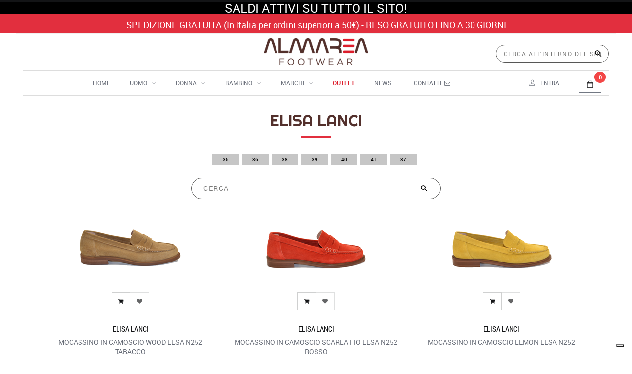

--- FILE ---
content_type: text/html; charset=utf-8
request_url: https://almarea.it/ELISA-LANCI/1
body_size: 133113
content:


<!DOCTYPE html>

<html xmlns="http://www.w3.org/1999/xhtml" lang="it">
<head>
    

    <!-- Google tag (gtag.js) -->


    <!-- Google tag (gtag.js) -->
    <script async src="https://www.googletagmanager.com/gtag/js?id=G-2JYXCZDRV4"></script>
    <script>
		window.dataLayer = window.dataLayer || [];
		function gtag() { dataLayer.push(arguments); }
		gtag('js', new Date());

		gtag('config', 'G-2JYXCZDRV4');
    </script>


    <script async src="https://www.googletagmanager.com/gtag/js?id=AW-937680814"></script>
    <script>
        window.dataLayer = window.dataLayer || [];
        function gtag() { dataLayer.push(arguments); }
        gtag('js', new Date());

        gtag('config', 'AW-937680814');
    </script>

    <!-- trovaprezzi trusted program -->
    <script type="text/javascript" src="https://tps.trovaprezzi.it/javascripts/tracking-vanilla.min.js"></script>

    
    <script type="module" src="https://cdn.scalapay.com/widget/v3/js/scalapay-widget.esm.js"></script>
    <script nomodule src="https://cdn.scalapay.com/widget/v3/js/scalapay-widget.js"></script>

    <meta http-equiv="Content-Type" content="text/html; charset=utf-8" /><meta charset="utf-8" /><meta name="viewport" content="width=device-width, initial-scale=1.0" /><meta name="author" /><meta http-equiv="content-language" content="it" /><meta http-equiv="content-type" content="text/html; charset=ISO-8859-1" />

    <link rel="apple-touch-icon" sizes="120x120" href="/images/favicon/apple-touch-icon.png" />
    <link rel="icon" type="image/png" sizes="32x32" href="/images/favicon/favicon-32x32.png" />
    <link rel="icon" type="image/png" sizes="16x16" href="/images/favicon/favicon-16x16.png" />
    <link rel="manifest" href="/images/favicon/manifest.json" />
    <link rel="mask-icon" href="/images/favicon/safari-pinned-tab.svg" color="#5bbad5" />
    <meta name="theme-color" content="#ffffff" /><meta name="description" /><meta name="keywords" content="scarpe,ELISA LANCI,MOCASSINI &amp; BALLERINE,SANDALI,STIVALI," />
    <link rel="preconnect" href="https://fonts.gstatic.com" />
    <link href="https://fonts.googleapis.com/css2?family=Righteous&display=swap" rel="stylesheet" />
    <style>
        a.page-link.selected {
            text-decoration: underline;
        }


        .spanColor.selected {
            display: table-cell !important;
            text-align: center;
        }

        .spanColor.Notselected {
            display: none !important;
        }


        .spanTaglia {
            text-align: center;
            cursor: pointer;
            font-size: 10px;
            width: 90%;
        }

            .spanTaglia.SizeSelected {
                background-color: red;
                color: white;
            }

            .spanTaglia.SizeNotSelected {
                background-color: #c6c6c6;
                color: black;
            }

        .top70 {
            top: -70px;
        }

        .details {
            margin-top: -40px;
        }

        .heartSelected {
            color: red !important;
            -webkit-transition: all 0.5s ease-in-out;
            -moz-transition: all 0.5s ease-in-out;
            -o-transition: all 0.5s ease-in-out;
            transition: all 0.5s ease-in-out;
        }

        .heartNotSelected {
            color: black !important;
            -webkit-transition: all 0.5s ease-in-out;
            -moz-transition: all 0.5s ease-in-out;
            -o-transition: all 0.5s ease-in-out;
            transition: all 0.5s ease-in-out;
        }

        .section-title p {
            width: 90% !important;
        }


        /* The "show" class is added to the filtered elements */
        .hide, .hideSizes {
            display: none;
        }

        .boxFiltriTaglia {
            margin-bottom: 10px;
            min-width: 60px;
            display: inline-block;
        }

        .filterDiv {
            min-height: 500px !important;
        }
    </style>


    <!-- Bootstrap core CSS
    ================================================== -->
    <link href="/uikit/bootstrap/css/bootstrap.min.css" rel="stylesheet" />
    <!-- Custom styles for this template
    ================================================== -->
    <link href="/uikit/css/uikit.min.css" rel="stylesheet" />
    <link href="/uikit/css/jquery-confirm.css" rel="stylesheet" media="none" onload="if(media!='all')media='all'" />

    <link href="/uikit/css/iCheck-skins/all.css" rel="stylesheet" media="none" onload="if(media!='all')media='all'" />
    <link href="https://fonts.googleapis.com/css?family=Quicksand" rel="stylesheet" />


    <!-- HTML5 shim and Respond.js IE8 support of HTML5 elements and media queries -->
    <!--[if lt IE 9]>
    <script src="/uikit/js/html5shiv.js"></script>
    <script src="/uikit/js/respond.min.js"></script>
    <![endif]-->
    <script src="/uikit/js/jquery-latest.min.js"></script>
    <script src="/uikit/js/jquery-confirm.min.js"></script>
    <script src="/uikit/js/icheck.min.js"></script>
    <script src="/uikit/js/lazysizes.min.js"></script>




    <!-- TrustBox script -->
    <script type="text/javascript" src="//widget.trustpilot.com/bootstrap/v5/tp.widget.bootstrap.min.js"></script>
    <!-- End TrustBox script -->

    <link href="/uikit/css/custom.css" rel="stylesheet" media="none" onload="if(media!='all')media='all'" />
    <style>
    	.vcenter {
    		display: flex;
    		justify-content: flex-end;
    		flex-direction: column;
    		height: 100%;
    	}

    	.loader {
    		display: table;
    		height: 100%;
    		width: 100%;
    		table-layout: fixed;
    	}

    		.loader .loader-this {
    			display: table-cell;
    			vertical-align: middle;
    		}

    	.navbar-collapse.collapse {
    		transition: height 0.2s;
    	}

    	.navbar-collapse.collapsing {
    		height: 0 !important;
    	}

    	.navbar-collapse.collapse.in {
    		max-height: none;
    		height: 95vh;
    	}
		
		.stage_animation {

white-space: nowrap;
display: inline-table;
animation: stage_animation 20s linear infinite;
}
@keyframes stage_animation {
0% {
transform: translate3d(0, 0, 0);
}
100% {
transform: translate3d(-50%, 0, 0);
}
}
    </style>
<title>
	Almarea | ELISA LANCI
</title></head>

<body class="tile-1-bg no-flow">




    <form method="post" action="/ELISA-LANCI/1" id="form1" novalidate="">
<div class="aspNetHidden">
<input type="hidden" name="__EVENTTARGET" id="__EVENTTARGET" value="" />
<input type="hidden" name="__EVENTARGUMENT" id="__EVENTARGUMENT" value="" />
<input type="hidden" name="__VIEWSTATE" id="__VIEWSTATE" value="lH+Ddw1JAITCgTBfsyo6RnTCB1Lu/BJtVzZhNcru0sUSEro7pV5if2eMQWx050coyVSkYOUP3X6hiS5NWU2YJXk7RvpFNOOPuNdeS8Zhy4kT92H7J2Tddub3X8cFAOy6ybHzrjJHL8oHMtvBArdQ72ogn5WIQvjFz2Me7ROrea43YYLop2bpHOOjzx0sKcZni5AMUNMCtKjqMalVia7Zyv9Y0Rlbv44Pq5Q/TvndpkUd1WIUQS0MpgVOdVBhxW2rHcTXH1z3IqvSwRtejEyar3kCuXuEFo7kvEvkHK5hjgNRbN/DilCia4G3eP6cO3/+SUfy3V0O3LWVArPLgSUXgLE5WgpW98naufbDIro6tIP5AlRxaKvtvF2grYtgXbXqMX32GDjvCawa/TJWqE+P0JE9kNx+WPtXE/6k6EVDIarBBycCdYH30oFllfHk+gKQcQfdYyOzC1/4jGSS0oKD/CVhkvyZckmh+FQ7sMWy9FQ/OFz3b74NJqnQg7Ul3TGUDT8MvFyAAGOZHi0Tv3mAn/eDQs/DE4Bz89ZQEdOzOxbLYz/nZnNMtDjZMg9+nPDd+dbDRGqI/9BXY/N/kuK1Giz8prbmbz/v3Hcw4edCGo8fUg2t1bS3UWyResGPjl0UxMOpjVOcrKh0Qst0C/LhIvZ6aAolgy8LCxtXA3eKo9IbgndxhxlxGMvjvTo6N9aFsjhbH1FIFhD+KIypKvjYPzpfeau6KQt7mAX6/7YbDysxigjzEcfzrRCxu3QNErpKaPo+VYfz7+6kjDiCnj01E2tq8410Nl3oFQIgYIddsAQYaYBk9yIvUyuam75KmuUyHVKqOevfYPNC17vVrP23ryq3wQKPHLJWtPj+cP5nhY27/JTTSUGoMXs4X0IRDqD7rb96eKttsJ14y1Q8dC++eZmu/jtxr81Zk3ldNd+ix7La5GZ63RqbRhuPgAJ5YWAxuP9Ln6D/Eqzgxyte55ujhLHan4aV3WoOFx8gULGIeVa1bxqEVOYW6wXzakZg7n/uPrYr6DG8zqlhal55X1EyLMwIKBKzj+UVU24yK5gcbYGNRVH4W9rPhpgGAT7qLVnaebtPRjZpluoKUFOVtuHR9C8uHJ0NLxl7H//0o4//[base64]/zmyEHZCnetdFb32QmHb+kvh7JEHTrtHoPgtw7zdJr993dA8P/g/3hvcz2X652rs9whOtvpnx8qFX0N/HWfqlr7+l56Pb6WUPWmmOuRuMsRJoAOB32cP3mubQNhux6rZTphSvIqXDLVJLugtyNtbLFi0gmM3rnz7pTH7/HGkVEllILjFlrvathFm9AGNJ0xZOMuaOh8MNSvjAGi07nKT6KGPlr+JdkZ0MnlIzb5SsD1E0Do0Vmm7pNWGFwE4TLGTA8GppvqXYd5/xcTPY4jjgQtOZ3rk9J7ZqFHZqDis2He1lt/2BauvBz4+W9wUZsbybKUQbfdQJupgju0qhINBeNHnPmd0InGBwGaMyFI+2hj55f+tNut3epNA/Hi7IYrqMJG1RJz9KBUDETqpUYef/UfRXEKCCy3yqSB0QA6KlHIXE8bC41JStys8Bh/8B+Va7ZiEKJLeywQyx/eIcHUk7xNLz39bVJlMYXxE5wA/RokcBLhxJsp1x5qjU2sNCAH5lC8AYxogZ/H8xr8N7BNPPjjRG6YFm+qScZhc9bGReKsiaCFI9ugc8Txqi+7RIPvqKAmXYUu6LzEroIHnNnpFvWthMPEKkH1I7kJJpUiO4xiYKCI5ihKr16eM0U1QoNFHETkOpEiBZr3C1mmiAZm+nyG15q+/HPKt9yHDh7wjnLgC9+/g2R6od1LGpnKVOH1CLkXMqIaRfrj8+QmbZKo9gbipSQSb6ET2s0UMdhV9gtRoruh6KTlFHtW4PkQnlpWV8/Mqylk4OSfqzWJa9wlrgDbRAyICCxs9/Kg/kZTu06w99UIvuGPP6cFpTjlYmhpE+6LRCqg6RxrP2Coq0YUGncrqNHKs9Y657IHi2BQVCPYNnjgv7wPKbFrh4axGqKMOsYzfZC7HxCIufs+GMkbDN6KJ7uxMs+f6YquKqLdcTtq87M6LKZPIKa0ur2wRLMarNZ7XhrjCIXNs0h/YckSOZaSOgOPlXPZv4Xh91IVULP2hS8xeZQUUyU5rcSXPm7/u6WWZsoISylmvNWh0xVm6W4S2Aj1iWTm1Z65DeSp5snLpvlnDZqQ5S0rk2aNhXWlbffTZXJ04/[base64]/i5NrsdgU6VgcwDeNYnuk+GiMTM8Tn4rxOILq8ya+gxsdGw7XhoLWPfZ2T9rSNqbIigzt3NZxJe9gujc2UqQZmS9I7+mT7t7WtN0q4v4ujH8pFiTXNL8zzmfxOMm74VNvt1Kh/TK5MG+C06ycvurRK5Vr9NeBFqrlwk9NsVD8Y7yAvYd9+gLlhlSevJMgWYgJVN+lJWkR44wVaGd0BNRV/2blWBk74X5Sz7hxnnssuzzT9HQAnJTi8xNBOWRJc3ARbJ6PB+Pyuhsri/eJzfv9H5xYOPkZv3A+LK8hG9rXfps1HjggfLuLx0sVc/XzHsY5nPmZqLpSR8aKjeJIU9ly5oim3datCGbrQGNLPIvEcFEbJC3sXEpa9EC0VjYMD/Nu8WJK9FsbOr/[base64]/qfaI6/AMPyVwza1acSPYAYxMqs+Y51GPgVIZ4K8sdRwiBqzKb65C+ARIg+iO8E/xvUBGpLMiHPo8BCdI3TAr0NyMhKGlViedvSL6mFb3epaaiv3gYUxTRsE6sDe1RQ+4KMNmMz87k1sl6G4FSlr7P1NW2TmoPtVd+JqGdE5eGL702X2r5K83bl6ffzljgiGxTcPg20L6fx65g5ztc7+zswp5ibcu/brwbQmR8r4RPXXOlGT3iKPmY4zi6zBor7zLJqgpbuWxn3DHeTaFsL+L1D5Fp4YY6eAZyGY7+6lUjliQCpvXvLLdl46mujA2fYtZ5Edb9PAW94HfskFEWn0Pdq+N8Zj38CMeDMhs2G6PEEF9uUMyvtGcLIKjmPbgmB5NIyaxMfME39Cb97prHhMPab6UTdaa/mlmiMRBRmYjR5Xfylpz3RtGqa7xpmrfuc3C130qaC/cTEcOEtGcn0h/OyFfmeCKynngNy1g/ljLLmfwleWRlQ9xC/i4A79jO297daA1fFxGh9KxdZBI5ppTs0NHbmcu8zAImv+m581uG0UOj/fmspxF8VaEk4JBPSYJfJPh8VL1IKOjRkcaMdBywTINbxi+NYMli1MxnJXEfCZqCm0fSrf8TIdpq4M1H/CVyNqIWdt5U4p4b5ejzl8AqZ6LedjloCBOanPTjNIk6KxxGp+oNiLpDE0lEaE4GEU9grS4kPd0MGP3YRNFxuFSoiFjPy8iLeSp+5jEchPoyu2XDSFrkgBoKKu/3aJy5uRhTOvzeaWcqzKnzBegxfEQbdrNxItk9CE7fsdQrULqGHrQnpRK+aYjcOUobYr1cQ6inW/CGbXHHC/1ldZ+O0t0Cl5/hvhwb4VwHuMhioQLOkiXxI6KLNHdSdHkMShkUX8CYqo/ejQnIdkYhPTx/G+JuK9+B0b5D5hN5uYassmsreV3dQzJUTe4HZ2sAN9eDHMMaMZ9tfLWpkRQPRv+ljCSDEYXp2buRN+ehBHFA9+rhXhhE/ue5yz+qftJPZ/R+c5QYclz5upO2ILRBYrKlI2nFLvYYiPVwn/rOv//VCIgtC7/ewmbLVVCiI71NT+jHNmCHkIPQJaWCYuHHCrOD03peHYhmvEGzgDKV2I0krkquXzXU7GIf9jCuTnq/a3NqOmBok/3ZZ/DaZPublS8GNYgUCHtjgwqk/StQsgcyD3dNJzAp1S1QILt2NUtp6eEZWG3b/Umz5ZEQnkwxsvEThuECB+PdXyvJs5rEMOjhlI2j2u2j7Yzq0OFjkvogKCVnOwTA0GeqHupOD/5D5pcJDS3Ozf2j92+T8Trh3ViWP1ByTqhxvDZZj1gjAf9nbGlpJgvy8mhRh2k0OZp9P+Tz87X5F6i3w+SWhO0bRBv50g66kjHkwSXdMB1tlC1Gll6dZlDDFTR8uCjb2f3lZZ+IEYfYV/fn1eTZqD7vDNYBZQz58EmzmKIweiAYliBf0BaS4QvzPjhNFRkwS0wCW72Z8KyiVwabXnNjZmq9cyEpLJghcZkM/hMpquR51kSUr2OZKqeWQo3Ujnxhug58/OwLOlm12QqzLtWD3BpQr0pzy6Ed7iOqpg6Zef49UtvPhS/0Mz/C62L4Iv+WGjkJSaAUcIm1F0g0pMbHd7gJhyL26+UAUB4UqVy8KQmY51p+H3zB5HMVo16yV4rSsUseHDhVtl1q0YRrEMobNd7QcTeuhb/mTR10lXCq1y4O545QmCeDIw+LZ+xLs1GS+gHFjePpU48psTKDRzrO1HQc0flTPuiprGwKZXb4wZESJbp+h6qDGOLVpLSI4ykc/MOemhaNXKV71/C5oiHUA/UnkkbDHIH4X/2JAFcze/xhDq8vefKc6WdnIiyKhQvAEDEGzZMgTiTFY/OHL7vGvdTpzvYPd7uevcFL5snisNT0b7qiioHDBvoPaBzvcDEVjEnL7TtpqpDNZCgo3GPEZkdbrb1ExKa1XCGDPUNtsVcQD7rWadGxZ8UwubopSOKo1iNntK9YFFqdTeT2ZHDe4VzATTuyIVhqzzWZle2kQWxluw6+ehFmKPwL4/Crg82jkBrWfGatdj2MZKuuXCNx0Ma7L1hhbAcYXJ9fQzRExALfF1Fq+6z0ZfhTC5/JAk8Zauz0+zEgQVRX6OvUwSbi1++/hAkHIxdW5URbMhgnNYNz8yt+9vn1R6gdjA0pGEK3/UwXuwK/R/DZvG9RZMFtkirm9MxndPbEIF462Nlw9mc89Na3UQxtiVo/bpYdWphw7e/rspEnjPKu8qZZCu9P2gDkTbumwUWICv27S21irYXB+GR0OOnR08QX7bl1DvO5tCElssBDyQJ7ECMTsHFWaC4nnyA/2h22X8f+rNxHJaWpb7B7U3oZ3y3gFHwUKC3MnHX4ZHEY5TS1WoQ+HRhup92OEuEIBcGb1TvFOzcBG9qfA9Bi2UxAMuJCkDCShMjAHh6/wG1aVWpNSrUhWsG5fvFRV9uU5gp5H2objat14MoGa6Cb5+Qhl671s6iOQ1R5F8gZf67XkovtM0JC6hCBm3cNsdNQEgWlEzBBGsvzqXq1YBuoiFI2nofSSw81dG8RVFAoWvwhnX57+xj3wbZgVKHH0tiy/9kd2dgVb/m9qOHFTG3lE0/kydonRr9hb2fOqhhF32CyxJZIBqj4w8UgxqW3Iqzrm0YfdMJ7mC6lQChWvWBYp1T5G712kKJQ1nOGMIiCzja90vtCqNykfGOjPstfN0aemdFEkpjag/11iEkno7E4ndYd3uCcGcBq8Ohi2vXrNVD84pX+C/05fSvvq8hlxJaauCUXsJVSDH8GTA+veEVe6ZDU1eyir2W95xcAXnbd0pxs3b1Dkf1QIcBTZy61fnxTp8geOmMgSnp4fIors38u7axuW0PaWtMTG6pyAzAoudwvl8oyQcMYSrVzSXNvEnNl5J30hWBw/y/sKXIuS5sttsz+A4J3E62ncFnkeTMYIDYYf2TCJvDR3UiAyM0mRNNqeMUbSkGc/yCg2D1n5i8PDLVm9ogSkjrNEYcx4AGEnZKOc0Tql8O6B9KGDaKcNNDIMkVnlvJ9yW1Cu+zFFOoeSDmgKQUUwPWM7HjSU0xsn1me/O5gFIRkBsnmE21lG8FQVjppQTUZ/pbWW9uFPKE3TdebntHjl/LFm9t37JOD480G7cIIs/fcK8MKzUA6sv+nxEkX3uYJrThgrEmzvG5oxezR0Hhz1Z4r1ZMb2sVmarqlaKJ35fdz8KlKj/cjrXzk+kAexsgJcS2THew580pn8cWzQxxXKmJ05yUzxyycMnEp3wIAFSyKLJ+RZgxm0qZC6ytp9D2YYzw5GyJ2QaUa2BsRxjJb1SiU21a0XSh0eyRmIyfu7Ed5Qi7MjqO0oRUszdORPX3cMVUN0ZAtA0yl9rO1gCpATNbGgOxXQO+hcyvtDkPteE1zYPr+qr6X/uta8ETXl4AkkEKFlkNNAASDhyEiPISMKYOeDoydaMsVFYWeJQtHVNHJwvT6A3UHYApyk/[base64]/RdGDsK0nubOsmYGRAyhybjCUqIvWIkIpMlCJ06RdVHeriJBoEg26nc6YdxiLOwLaAfO7vhI9nr4x4iZi115xB/KZOJCiqgb5GKvk5P4uxj3KwjdABtsfCVpgprkutz06WN4TrcT75h9gDlNewPuw6y2lvtIkd3+VkHss/7PiDJyhWGfR7IFI5QojyhkYC8lYu3L9LxBrdWa3omIXwAmivudHWDzjzFWhKOD9sGbqUjqmxXSbn7FjoQi46o/[base64]/MNPiyplB/EdaD0aViVRz4P4HjFdbOhgwwvp0yIaynsYlT9AxZlxMnTApaR4kkqr5+8rvXxru2dxtdc3uhqPc/r58u9IyUdQ9YykKcYtlONFrbcLPoqgtiNCriV5ybVTVsUnUpQhhTkdqpkkG4U3vFQ4EVU3/CW3V/feDj9B5SUC4RPRZzD/Cv37rH46jqDyqFHCPLa+clcx0XcViJxp3l7afK4GqjzAoVW31cxQRWNca3xNk/[base64]/OTm1ZxNln2NsF/z/Gc/kddSOw6dKon1fzvRxklxd+pg6x/bPESe1weA5iwyfnmFM5XjJwkWVWUtuXqORNt2EBteF3Gt0/4pXqixYFe8Q+NxE2z9GgtUYOUwQMPHGglEVNr4TP2Jkl6NBBQwP6BPgdhQGZnH6VsbuT2L00wyS2Sn4NMomxaINRndmbWeR1vMIlPR6hPLEI7Jwp/W9wuvPwMTIDrIMMDr8GhSjOCiSD9lhgZUeBxVRdj3PSt6fnmOysyW6p4FATJlcqSrSHu8Tbx1w/[base64]/EnxNUxYtQ1j7/pEWJkj7fh7VhOIUMTUip3pwQfamDKbA4C+pQaC/1w4PtYQot/qAUgCxucyaOFm6bB84fvyuGg8YLurTOAr3rtez6q4SHNEdPCELkl04+hxIZU+0qzWfftjjTAsph6RvR6/8tI+JwTxbIrUTn6dgruYH6H3OGjAWyVxXqy1/T+GHBPHprrBcyMC0aWJZ8cNVu2kKbJg7hlZpqOHHzoxD2HM+a3OlTA9P0548hHx0ZYzzfPCeN96XUjuCapOvFR8Hmo02lJPxEr1Fnqs3/XExmc+2ahQi2/Er8F0WyKRrAveET91k7KFoeVsq34n82bsZUwmjfIhXa6FYzr8eQhwp+XwZCuiwuSZah4Fyq7lhfkLhavf1p1cb0qaaoK4DHAtzRlCP2rSfRtJ19jxGGvPc1tUMmsN+Wd/UdZuyY6ZY+LZ8DN0q9FcY31CMoCgPgYO5465dRm7zYfIF0PcqPQI2t6xLsTUHfYEhyAEube0iQDLU5YhFnair+tV898IJfPMb0cbWShmxlThfXQy0bPaFDrrISeGgdNgPWEBnZpsWODYW8apmoXvRoVkvfRAgCe7ez3nmUjrW39kyB20YESF8phBAOQvlthRCZcR5y/AVxDmDI4cAa7NleJGixMyVcDxpRv28q3Y+bvdTYI0S4sljI09o1R1hO3jkOsYPVNPVVKfPywz7nG86V/yJqIwKE9s4ECfm21Ra/ukUQoIDg/623P/CCLsr/80GQnYGxEaQcsdeMeNX8zQ3WcarcWcg8cuO1ITVMrkb9jXnaA78D9UJGysQ+7BjKTrZn54Y+wHhziU4Xg+YaPsOEbqQfLewyvVfnz4dhHvq2mmKWdZVVz96p3JvnDNDldzqIZd5HqiQULp0zkZe71CUmBAh7/RpcJ0sNeMHD9966OcKrLUDcZZIHGpr7wYPx4YuyShKRYz/WjvM2x0aNpuVRxJw9OZgycegBYCaccK2dyhzZ4FkG1YKohILqzKk1mrvKGaLp2NkfsQy8ZIvuafuBlyv+t9QSvjS4iDjboObuT++VZjN+LWXRfJ/EGE3MjrYuWp/fJ5CH/Zv9eXiujry5hDPHeh4Bffx+R4w9pTjf5/gu7INoHMmUIwmt5Ihzk6p5nr3D08DrknD80JIiHHYVAlbjtNKRj3gwdecPbrm+2HOdsIoRs58QUvQKr1LCNNV8Uea2x7zmu95MSXWlkJBpFcZ0EZBVFpmZIwzKRuDLu/sRNozxaieD3MEhP4t4+w4kUN5ft/ojVCuQPZXQHaWH2RNc5oWO6Zt0Cql6Ag8UlF23s1fP0oS5553wVkd82hNHK9fDesrp93oZsQJrPQN+DmIcLyjG9/X/vhYOUMs1ubn3iGXPJbnPpDbdwkfLxESTyBMvQiVBMwlHEUHJBbWkUnUf/xG3HCm3PAd0021s//YDXNFwXspPfP4RqCxjF5gd94eUQrX+PqnpqCi1Ou5OkUeFTZZdnv25NhUh6yUj0Kq8kFaqcb/IYA5ibr51WsSzmke8VbZh+C5Mc3rx7H4ccZAgyQ4BFugHVkSt3dhEh7HjwK+a//E3i2RgC3n9wA4mmO3GW5nogUir6xjwLaC0DAfYRX+klaS1/DHRdEOd85mNjJaJ1vaLGrQwApJ5AGYlTzMmSUhzXO8DRCmkmWMX4yncnqjYGJteho/oPmdl7Zpfg1vba3XzdNbzYWZXlXc3uPHATHWY/ybMfSy4hDPBMMZJEqIQ5nkhXiPGTSpIUK+Yd7fnwoiCs2BIMCYM0W6U6RCgvTAbcoNG2QXxN27HjrB2tFd7oz7IP61HYGHGWa2TdMlZLZVVBPjkC2S8RJNnqjrkciKDPgXP3RDznOCEtLCloH4uyyS6aZ/I/BKugsPsiUVTH0DjA2/7LhhMjk5IzxobEF8vzWhVAg2XYbSso//fryFRnpfcBN745VoAR5ifEPLP/P18rUc6QAKjEBciMvY8nDsXsNebz37WXzSyi66D5EJxLjHc+gHjJAGfCt3Khk3sqwsTeSdNhA4kOthtpq00SlsedjhhIY7ti5XW51ZXcO4VczFPVe6tlMT6Px0F2kVEYEkWdF+Ce21lt9G2vw4AuDOdX9LbaTp7/iYH05dWH5/TIaut72IpwshavcanUfEP02G7KCl2DMx53+aVcILnSq/oynUm6X35cpCsqBm7f0UZbDPfj4/SxmG1r0dJDkkuxw3X3dYJexnwHImHg1i71g/unufaa+CCad3o8GTcCDR7G/[base64]/bm7c+OZQjIrX9UejtJV6DP9oIw1Uum5AC43MbS1fvpsG++W7bKqDsf1QlNMDD2XxoO1PR658BKBdiFngYWKGQaHU/vToaGW8yVNPCTrZKZwHP8PFxE37aHeO1NephlvnZqX+IWvxLJS9r5PAqzkRyudjgt8YozJkCawxbwH5YlMJWYMNrpz5FPy83jftZxbNPAIDGQMy/URQuoUA1i+VBwA3FdBqncSr8voU5JKV/KJRkXY+GHON8NitVJgYKLxECPtkaABrsAh9onWFC3qo/zNDuPFQj5m4pDyR7lajAD1Nlc0AXjBklS/WB6d8JQ9CIygXemoO9UiyjIgfVUBiengyyZFkQqYsb+bE40k/eMoXBVCNQR3DX1E+6SxqOdUA/[base64]/kyIncxmgKwK0g+KYA87xPixJp6gzqVle1XMThBJXmTO/xiZsDyHBCjWxw+ABLIdtT/2IgePMKZ8kerMX3q52glzaO1lJ47e2IbKptBhUVybTPi0y4kcF7R3gUhbTwdjxVz+/bQvk7XNMsJ88rb/PHx1n3TKMsJaXlBm3Nn+QMf90zYEnRsKUiVn+UFW2NkLS7GRb/MLbJAytDX3szGxLFVGXf8Ux3vXKXGhy5ui4EafUlOdqK4KogIjbl1HXKBzlPwi7VzLQlSB66m2E+EFREiPkYgj37dYKZ3qhwyRiKOuR2s2Vj2ZQk0p8zfKYqCKUZ3me4elbMLq7Bq2OcGU7ThE50EtDx0M8j/[base64]/6veTqiwtGvVVlUDKxDovpC/PESBBDB52fSQ+uwJC8YXoFmsJ5Xlc8uPcGO1cAntaVq5+ije6q+0IstLYry03+YvNP3OdPd7p3SUdZ2LPT51iBBxpW2o9NnG2MXwzoFFpZBn7JME0DCXbYQZIrPG3HHpSx8yrdBvYpyYMu3Vz9RXMgAKrJtO4U/q9BQoWLd+Ysl3PeZxXZnVHB6kQ7mFllko5jVnZ3fri7K2LFlHnhtXu+OwGy+XkWWCJ6PThvVS5peg7/qTy2qysHNgRF3rvmrfBAM6Gg5mDfG3pQ0vJuG0FxAbJoNZK6FwXVmcduR+/Tw1NrcQQ4vp43lZhiN9i3FVDMcFuCdHzYzxrakwS0Od0Qc3Ogg9JixR5o7XGeVAU9f9P8lJv0iulSjP6/wVIGtjmrVEZci1TwSZXJl5r4IJ+LMkKnH9FOcN9T+lOA35c4AT0AObyxGf5t4E80lNDnV8lk6U1/ocI3LIGKc/9LZLJVTzN44omaMv5hbeWxKYR1FOTVv2E9HQhcrm6E6OMYKxVYcYtfTu2ZSJoD32WN4fqAuNidzupIK639JxnD0MF5gkq1xqsssZyAz42MrkuibhRNoHBBxKsIbE65likbnW8u28EqFCNZ7FDQ0rU0zMK0R8pViX+rqkdtbeqq1Yzy12YtRzJ/dMI+P2WJIxSVJTC0Jtj8QIcatQVMOwUKBO/FJDnIgYVkzkwJHYYIsO2q5RH/8QKYGti1kHnIt/Jzc/+66WlhlnNPXTD1DDcXv1EvJ+6vrRGt/dJnlgM2KlSpc7PmH2PE22OvLwWk+E0yr6NALNipP036IHDOCGmSBzt0rOkJv394C6zygZXuJ2RIMFurdh6Z+CpoWLDICGfTvYU+xX7w43Pua6MhlRfL0Q+cfHeemoALxGFYA8eAyv3JDKmC3RkB8Tnvw9c95gWoWfsNvM+JPVcBx20HD3t/fo34xFxCVWU8JgdEmXTBD8oVKCMRx4LJtZB0g8sc0j0ESXJjEpA5z55DP4/oFDBp9hWDWfkVGh4H09j86CZ5TMjcEx9xsw3KhYRVy2Sbbdy8CIA/2EyboPYLRVDqFyyfPVvRIxw9heqmm9Xknrfdf89e4sSHWKvopq6+aHAvWqPhTa84cl+g9nKnCF5V6K48/PrYbN4Am3qRIOvjBGfTEeXtUCFQObpyjNpvy4Te6KYIsoLwd6Nyxz8BUkt25mZAsDgPvyd78Z8jcQsFq+QjXA394mgWjYk/sa+06RHhz9JEwxCKfZJ+bkqaFX10dFTDO1oMjInErpz62tpiftgxF06ZR/2qmcKdRCaRvr5nV8V2AMKHzAecIUd7TpfX9cn/rrvGTEzbCW3IIBZorReNAzfWYjuUHoSvNWaC+ASjHPZpUZ2o0/ZH6F1gpj+lPlTKyo+9Pu2WZhuDJipknwujDLk3cQnp/SDvx4JCss9kafIeiA8/BeaezmyD+7pIRzl3J2YPD0NPXbmY3+UywCUKSg5PTubMILaQl8+WdVzahRJ2AMoeOvCnsRSB9DPqiIRe7hlvTtX6QKcaYMlzd/NMCbYJVs4uRLRSHpXx/91qKi59KPo0ZBr+kFxT8DtprfgfYZVux5aUYcxmeDlmg+Lcd2v8q5lUfk9VR1Flz/s0yig//Qc9kBjG7mD945wHroCsTY+gI1G7i3A1PEFn7Gfczxxd8RAq9TLMUGcN3DlCbIsoyK5V2q+Qd+3JvX+0XqzlUWxRamlDYn1YQwOOA1l/Bdb0TvJD2QhuEc3ywOik90NEO1x4CHWmNlmpEMKlTqFU41HAGP3VthXEvVSKqCKgOr9UnSA4ADuxp/wON7Bs6nq/IdMvL/ahgHlM7QpZ1N6ubLv+VU29/qsJWgnu2+mLvrOz9YK2FiBPSyfi4vke5ZYpOb1Gpe6KR1ABIzs1/ipJZKbolbRgJzKxI5VL3U4ym1kZOErZnDhGjNL0H6COAA6dRXqluykCugM9WWQQ/wOpEFMtGS8CIbDAkY7uSK7jJtfJJKKZl3usgFQVgDgnlvKg5Qi8zm66N+L7vyhSlHt0mmiu2T0oY/Nowkm35vNjBFhS6fl4t7fdYFeqD85sK8OV+/GojN6Tsm/6CWYptuDgtDKCy7GZwqaYsOXwRNIA+OSIkLUZuXjHR6cxgQu/[base64]/NUH2KlpilEswpMX4TzZK78e2fn3no+WegFyUEFdzIL6yyJHuGMsF/bh7Zf8cuX6o/w7dDDfoxPKez86oVBhqYfL//1sJ0Gzt5pkxFppdhw9Aovco/Ho2+z0HeDzvNm0CLkHs5WHU6Lr0RGkqAy7HKAz35hEiFWvqixQqZ+qzxhVSRz0XTz1zgrILbLXUztZHwVQRhYzQOPXGiVFqGbmc/jr2ZFL3aHUHELku/Y0gz1VRcGwGIBiBMaBWoFZGLSEP5foyHC5Fb6bzg41FxwCTSnoNQTK7BYLwUpMl8LU3ANcCSq0VGBZ7L9xdyDm9nqwN3fZm9/DFlaYdkixqPqXJJFZqLJq12ANNCuwH9lpnAwfbx2eNtefimV0oliaSrL0sMlJjih64gaKBgqBaTee9F/GyoPG3tHyIJ7K4lt0OxxUAUeleaewgIrC/6V9vlsWmc3VLv1HqulVJoh+1MQHM3F+9wxquwE02Tc7x/OwGgygFwpZvHci5VJHlSt6Vi1DWYktUs91OEcgpXTOl0U7sl+2hQidBOYjODdhJGlDAp/Z+x1V1ohcE3TZZecFcCv2aP44ByabAEEDv6sfN1vxi0JGFjHsg4G6K3sd5h84/UF/CcmWnzmlhgsOtb7dtcA2nR9wbO9JBFU7FWKL7A0ZDhWSGQ9eafGgeDludQXVMSv19GZnH3CKGp3gM0lssxCQwuu0Sa9CloIeoPjSZ+pId2BAOITGhQkKzrifuUJsyAFu/J8PhFhpYYr/BrZmSRyb9nhxXcOI/NgDIiSoxXHZraISNMrUhK33Ev0+y2rWGlyjst2Jwci1b++GuL/gAItgI3kqR7YI+1nZM/xCd6SZNJh8sVYxOVbM0NeM2DKq07aS9i+2+WvoHTCC+p4b1ZcA77FIAvhJYmjG4AfN4h5R5ZU4Ii1ajHlFw6QXl7zoRodcy+2caO9wicHFCLs+m9lDETqLl8Izp/p3rtIyoBOjQDBlDxeDKnu20Wds+GLaYWtEZ3euw2ND7PZge3fCyEw6Kh6Bg7HA2TdDxiDKBXpQHPLiDgnZ/SI2o/wG32AdQ4UW2kUeq5vK0jmhmFDD/6Hh8IaFtazPWuamtYfR02U/lk3V22vzhriaip/MsVRmgUsJM9XUwZ5R+upGuqZS2RpGQop12rEDTuO3LXp0jFCxL8tk5Ewxkl5zhPqdZD/fk+whh9hJym2wN/dSzWwvGH9afq8Tv6ZYrNG9f6HeYwzyOoYRpY58Jyv6FrI3W+9thOj3KyaNlFJv1tGHouzlA2rHyXPohDHkXgkQxNbXa+WhGCsBYx2Qt7d7p1CwW4GWqnOsWVnL4h1uuIoQcr+Yd0HrYy8T2C650N7wWn6y4IbPB+xgd/xB2K1Vru/m1427YhTb1e2nRlgzs4VV6agAHV5zl+SUJpNnenNMhgaaWfV1QYnMhPmD/sy40CJNpl22SEfJvMnb02fFaqL7Zk0BHPhuRX9DUvD8AEapzueEFXdYArJydEwt5yss/Lv8DtNHQr/9rYYd0J3s7UzANv6WukvytMiBgXZC5/a4BK8wU0zD36Hthhd8JwUxzsJqDiTF4u9BrUT09RGWaHa+eiZKXcGgMmkw/X3k697Y4Rp1KggelwBUQyrTKc1jq//mU71e8Ey8qlnBmbZ2tHY+bZJf37WEfkKNDodTEShTRCoiX3IVjrgCamzTEQhhqSyYpuuX5x5rIYGsW40EyMcmzikgv7YHR0QmsplQSgoCC4abYlIVfK7bQI+2AfMr1j9H086kbL/sh8VwtHsoMpwRxWiFU3C03+PjfAO4eqTtg9v+p/[base64]/FQTKN4KD7UuVBQ1gmOxAZiT/[base64]/[base64]/oYuwNsc0ifybuIOa+bo5bcFr+ykXvTNsxRRPGMI0up5Jld2c7O9TNo6zF3y4Q751Utonk1OM2+UD+Or732rbI8s4KUJvbXi0RmqufRyoXkvhjVhLzSnTW/4oZbfai7rMM72DqIuMqYw+n8AXwJgrOLNgLICeD/CU6dAFiP7qNBodUIxf6K4Td3NJ+mdHNtTW0E5ROdw3k8oBTrce2dQGbBL2RALXMHUXTr051GtMIK1SX+oxvIX7p+swR6C8u1IAk1Pjjpl/0RHorrBkXCPrXc8oNrvEfo5CzD2NgGKpFv+AbiSuoSP1JH/gRbdw7oZE+EdZAMzpfFZEIhiFn/fqvTFqlBQXhqsBH/cJQYoyC1q4ybcfU0vaO0/lqyYLR2w0APA4WSgdx+C2O08HMFYTaufqFpxBDk5FMCWpw+2+Z1Do08lGBFMLumce3davQPTtFKVWEQ+kMZ7+vKIDo56+FW4xciuq1seYUYqvo7LtCYdPFWHQfXU7sPPbWXSmabrgsk2cNcegnU0ajF3M1fTFtZzPOrBeXQo7L8Jndyfwrihl2prg5GA3jV/0JSr32ePLazDtrv3qQMfqh0//6Y71JCmycQ4nKu/BMxoWeRO50ED/Ks7C85nA/JBT4xBirpBnawWy6rzW9lxHyc0SjYQeO029SkWJkbna7zrr0S5wujZ0gT65hSk1pcae2r4eEOmzdeCs/92M83EkVnVxEP1wQH8t+bU4b8bRcn/kKxXiRKgdK6eW/v2Y1PtAUs27OqAec/boXoQKKRXzR2ag7cxVw//9YG4tSQLFoyvM/zlfazHe+y4ul/XSxqLUDmmslnCA2H7qyvLGvF1DeMISA/i7bJ4SdQ8BQIpYZXK18arrnLpCxbeyxHUbEQL5lT+fy7Nv687Q+iCuVh4AGVOYKCCH9T2upcDVeY9TWl1DEgWemDhqg00ExSGFzo2F1lXKo0fobooxucaue4CqBLgBmh7dIHD5+86HQIuWPSEVk0EggltC/IqwHoPmatFpozIR4eUmrAvcTMFv+afWcFjELfrNNb6A4zwJiHUXNIkzgvZkCgrtcuL99AWOQ0iq5ZDBO5bBet2HK5hbUBizoy+I+DzX6v8Zr5LEA4JVazMWFgZ9hmI49I1L1gAUVfNqumR6LFGXvXQoX14byEH8rTWA/+OecSLvSLP6THMpE5Z1VpYhCQdRxhxM3aFC7hTEJ7lEt/84bx3PvQYsjh1Hiskgu+rHdfR2V67ry9iKYD9veA5HMqgtSumgRPeCPdfeLduHHjOtMb0IoGohIFuB+WHAhBS3zXs6+DR5OEHeI3gReQd4o8v7APHvuZ8rcVMk53loh1qhlifnVeWSPuKhY3p0Vit/rxTjaiSi6fg4f7E1L2yGR5QxOzxqOqu5ZHIxVTO0yVk4ZEVYVYmRJBmwu6i5KbFtRysi+ZspTtD/kcSyo0XQWdtJr8KN8XIKnlpRSvzMujrINDlsAQMa4Zv1lV63KGtFMBJTIXC+CHm+Tx+mPcCokTdQ/t/h3sS7L+rdMJLYw6Xl4ySeGfc+9TvsuCsKLTfR6HmbG863ZdXfDWQs+tEvk6ZEXOjmGvHyPGXm5fkOQe94moGkixa9hRxFLkv4Zy57cK9d+wjZdNs5PxBH/wBsJB+LURFP2weAe7ZuFZjxbQyYsiK/vyxZ61Pbs8hnWC1vnOiDhaPofn3jMR8EKYXbbh8W04eDEggO+cWHcpRfEAbftmDz3IguAeNMnoTr/HEodd4Z+36ws5uqtC0vlScq/XDq/dBRuIcjjfsT4dhsTisPA7YxI0+5j1SRx/kCotxVFA7snMoRwjlIDJyoIWfq7admu5h49XqGk+aLmISQ5evIDZJvEG0jayx12wqhfoa1rKsv0CLyGN7d2MiEaE1UDYcrT+9YXJCnakCmedMKuZAME2jXVWnwXHm7SYzPogkEPT4XlLuDvzzGpI/k8k67H65VYUoAWysQwpZsqkwnnEIhMAwgtlBnyUS2Eq+DmX9FaktxCtTiN9MPOhjHBrugReKQWWXW5vknW6wH7pOpAGvoCPLDL3Srp25CU5w+PnWkOhWJnUgQA1JpDRNJCV2cNwrOSMzyIPeJUwGwTwhxt+oouUd5jDOg6pVOyIT7+yhZH8GBZz/Cg9IGmg7BzJfaheJnTRSgUotp6j9xU8C/[base64]/dhlp2tj9eSpXv6/4XSj3rwsN+MW9s7lYRobLSw6uYnlAm9cx/YZ6BtKVWeMX+PAP7PomOKzd/NiYC37/c5i8rjyN2cyG2Dbx8m36gMoLNIqSwKCEELD14AO7fZDoy0S1gZYqwZ3zcdV/tI8pvQ1KM0En+NcD7R1Q81EUtDWUEe/4BxQdJeOVYGmrEwbPlbhy0e4QU9eozFVADxVQFfC9PLJ1eYNXsutM/4utQoFxgDWUTBJbJNJfINIg1ONwUyAOeweNs8USO6YU6khCgx2/rEW2eFChBitAEi+fm/S+yaitC+nZsI/4nxcBTxAAAotb4Z8VutSnii0VflM/cpye7VywoDqW8e1gZgoZ8a3nBPDwcMs46jKy5O1YVDdL6bXRs+VSSxc/VHWl0GvHtNvIBvb5evW35JIN1YPhJVQnkmG7zFmcejfgSN6vIW+EGASI7k2R7Rn5oK6CxUhke7jb9glK2ZqOCupwtJ66NXD/xnASZ3bF+TcZCOFWFZiGvJ6jKzxbQiqA7GZBjuj+5VOJwcLowX1jWmX7Jkum0LmuAuDUEBjxRUSS5X9l097Hb0ZHRidzY/fSjnkSuBMGSAG/k6QpPO06WU/6xr642HufzdsSgUURt8sX1Q3vSgoojX+1YE7bqL0nPB+Y+D2KvXJ/wSAxsMSuTra0M2AU5e8ImWvvlTcT19r9WahDl9C/3Dr0NiR0jFeP0HG9HNXucGXjEVxh8eCM7Jvn6XyH21abKJyyv0+6ACzpOHWZehn/UPbl7hduywjdbho/X7qnczPsKL0AU21rdGZLEr5gVCLxkBzUBpBxWNkt0rhaNvS4TVLPuhYDrn4woEfGbV6MfWs00DiJGidU0c3Z7JmHwVl9703orYneY4XTOao/ESh30D1GtH8fii85iCcfmsTNZ+W3GZEPgihPaw6Ec1Z+xWKjsAtwhMoAMQWCScMgGqH9I1PIPe8hLyeS49FqPHQJCrviMD/jhnSpYjPXkcGPuuznx6dpexos9dwq011RcrEPogFgzt9aOHPDM+WYBSOnK/wx/f2kS7FN9m6x3MPugLRn8stnKxvbx4Lj2D+7/hj/zSxTxH6lCMA06qOlnyiflPskid7gGOS/RwmtZM2sKzdZeag8HDskI2EVrLIxwPCVVth5QOj/ALHAczm9dStSRCEtk3JyBoJfWv7TREIg9UeYAUaWuc6pbbqUeXZC5/L193zQHv+24BdNI1Hx2BhJZx4iRNGL54RAuK0B+INtnsg/8iLwslQv4UJmrV8n3yDvL5AYTxRS+zC9PvHetOoAUFg/+VQx4ExiknaJuSy7fW4hCV44h2a6RqRJrAuJSHwNEyFnYOtm2B2VjcclqLsBIqbJ5SgnwVanYDQYR0lVeOqxeSEO4hUwAx4NmbO/BdMs6m/jiwzOMj5AYxl1vX9QjuSMUwLfJr/wB2MnJh+YovpkL+O/2fHzlEad+NrU4a7qfjBn9fyZs3oDtduvCIQ5Zt1akGQku6va/xQHdy5QBKdzvFw8/+QEWn6a56KmF4HjDQiRE6TVF4xJmvwaBw9qvkI4anYEgfiZvWT/ULQiv7o9/frpY9YDq0G9qVyTqF58os07qWlU+q0SfuNmNL0EFRE5ZlhY5qaP5huTLZuC+GNfiLHjNmmHu0fWS2UXuKpxM1Z+hhMTFUITXOHg5SpAYAbmpkYDEElatq5z2E5p+C8NSzNHnfCDZzR1OFy3II0QnmcGfrrnXKpxYidUilne9DOMe76DaUpEGkkcP/jSn2+glJxDvaqyC2wWPo028rkuWtuhtUirrO++SnMtf+xBMaoYf8w5LrJq8fmiuTRw8NgL5It8hbRMtk8lGMAuDTuVFNrcST+BB20xhUFfI3Av8D+CMIPuUdyXB8Mgchf4npsKfqLAjvR19k3UTyB2oAwWGEE72x2e/fs6IfICxZAFv4vtsVXrvMWMQpx+EDMAf+QlO45MXZC+LXpOlpGaTmXKIYeMzbI6Wsn9qYBzEAjIkgbfjop7wGSz+ZE9q2wjYo+Re2wRCecJ/EOd4aB6z2ymg/PM66fTTGANIGSqB/2hqYN7XN1kGs/2B/ZjDS2F7ZUO5vnTfBVkRy+5BriFeIZpFdAXZF+0ANMFSki9leQIDnNyFae6hnpup0gisIctEVQEub31Nvu/8hL6VWI0/W7cHZUBeFUr+x00utpMVF0EG8HmNstGk1SnRZFb/LWFT1zgdVtqsy3f4/SfZ2owYbd1c5B7gYH21exY0AiZaefpX/fnNZQxMXUpmTma3fKm3pqPhMh83z/pypF8Ou1J+qZqlInLPQWrGw7guYoCeS+iFxvxurUPPDf4xxyI1wftpwgy8S/5TBiehrmkEOr0uWIB7OtO7w8GHuufEokO47Oes62IJGO+fIP4dJ4IUklmR0DiKGj1Rz1jaNOvcNmGWFQQ8f7ul3bAbwF0DWNgRUgR1mHYOldoCMyaTvK4Q0r6f5Ecl0OP8fOfbm+fDvR+ogn+vjM6HSvIom/[base64]/vdxnIB8FEuWQlSknLTr510EHzwQ5hKOAVcSOPa55EvpeqT3uxdPLC/1lYFs8Tlt2GBMelMaAaMshFoWsXzYhP6Hr2sJGYHR51yNgsxcl9TrLT4D94J6/agIlGTBDBvEksbbLPu0eiH6sUYVfJrnHcG4RUl56tUf9i0JIik7Xl7pgov1wWL1xzY0NmblPydbE7GMLmmGf4eHI2R+PFbyBpCMAcwKkddnzKLtybdLRrgW86KifFOP0oxks3mO0o2j3jPP5+WzGElBHLvHmMWkzhghyqYaJcf4SCXma4ou/hypR7amJNsys1Kygg+z2mdDo/5eJpjLT/4/28xxzT6AneCnoqOSJr5y4u4p3NhAdaCpbPWkPiScrP50kE0r1pKHw4coyj3wrE2N3QRj+a06kBKSJSOfO2/0SaLQ5j3RblNRacPIzXNqRmFaFG5XxY/bp3DdPGYL+YnQ/QV1OP+YkJc/H8biHx328hVW5v54QQIjLwfovAjFWyxcF+WLRYtQ0Y8a7knQ4p/[base64]/kiGZ7GzfoLSAFAHcTGO0BQBM0vv/q8yuHtcrw7qOK9hocJyB9QvhJJge4b/[base64]/16QxkN461lTNlGOXCINgFqhN5NVxo+r16g/5SusUO3A7J66n6vUoI2t9UFqA3K7VgfEIvgW7gjLFAtPBuZ4tDV6OGpH/M8clioo1xrknku4KfM7Oqkq3XZ7Mp6pESGfNsSVA/zh6ZMIDZbpteAj0DRcbONFlq3lra/Uynkz+79MQoQzIRF/toiCFlik4WOr75Z/H8fgOBKdEe1dwtNmdlyCuWOnHS50To+UKvtQ3WZEZIIZv8QzGt6gtr1f5m5T7BEZb55/b9QN32C4B075ruoYyi+q6b4jjwPz7ehsLGx2fSjKbkcY5KSDAW/B/ITKRlvcgDcvgwTXXs7gEE0GyOeTQKXbA5Kl4w+QbrDfpHZ0oQJKGQ1zZnMwYD7vqAJPRi8Jt/nwVKJtFNBAK6UyyHpgbilrUZZ8XeKHrYUuvHTW8hyQGNbqMSh4glF4uNvMSqQ1pmEvNW1xXJmRWyYctkZD0oD/xY/bts9n35dF1tuCyikZDko2srUcG3/[base64]/rdKnTViOKfpp2GPqeRr0sLPg4NgFW/eFn31QyEkq669FrsjzVkswMgm0tWMtW4jCxOZQ467W6gUaRTxCnIi9UCtYrnr+gr0LO89B4wC+IEYRdyQ7uKrO1+lHT0MOW2tBnP2lYeztptltICUb7ovXCtpz8nbwc7aJnelvz3OYQMnm8LT6WRhVqC+DOQLPsafoDh7PXsHxN/vCv5/tCG5fx4Kiv2yN1oG1p0XIvvbHKrYsNRh9/9+twk3MS6Z2RRDC80fpRepzjdatwi3dtSYPcxtMvd8I77nts4OVv75DEuYGxYFobfWm7JSGuvF7995QNPy2o03E/YwZMd/UJObThleQCuqXfdoODH9puIauvG0OdYCqfMkGtOQ92+qNdPR3b/u9tuzSjmV1+Q9Qj/k2E+aC3vwmO+OKTtqFHeqi7Bfv64Iq7JJBqTG889ACIzbTkZ/buZ0Y/LgPK7LViNaI7bpCtv7HMhbSd+m/l2l++82OW1IfP2T7nA7owN60Vp3cEz/gw5ryjtluf0FLwJldDctetazOQOcg/2YYjrz5LfvPZW3wcjfQIo14xTxKPxoY4iSPkr3nD557sAdHWSc1SI7zTQT20MBCSpm6+m/[base64]/EZY/c8AiV4jH+qbALZsnV88loa37KuuoakIy1dWQAp+6hTLeJO046D9qxw7CR8B33+1EAgg8nCzC/1FlFV+W6qzMR0wdg0Tb3MeJ5I+igplghlhkr9csAxC4MQQo1YbukM0DAbrXa8Gxv5qu3MI4Ckcj67QcbYSDuCRM8kWe0U1lHA59+xkMizT2zO4nc4H7gXZYXoBngE0BVQeLuQVnl/Oh5+j+FY6iuo5hUPmPeWfLHEYmVSJ9mPbbKZTSgSGo3r8Cn9SgardfJI705dOJ1FEhStetE0P4tG5yHCMxaiXjZYNE1Ot3xUxL/ZYWjKbFeYUiMDR6X9fHPHn6rf/x7J2X+kSR4Y39IsrGHVgMPvtcycL0J54Xui1FggJ7OZugMZDmJuyZeyRX8ULKWHIMK9vVsFXPZ6+weWFkA4EWdp5uLUSCS8rgPmoRYY0snvD4Ct6nqbxiSLHRFLtMa20fbSEBT3tYtczcfHAeVGALf7CUimhpdHkPxlz/snUJ0aFL7IelZM1I6iVqX2x0XA9fFx9kQhGGytRoneCq9qgKX3fbESXnj09+3DCmu6opWUXnMONLvHBVEmbhQ57n1zxQXXt1A2vzxnQsPcGYoboicyZS56yKpq2iMQwXGAWkij5kszYZag9dGYAmwvlS0ouGOg3U1N/dWIx3WAHa7dAn9UgCScpoqNxA12nHq6GNnOrO3JduhVWBUHNkL5VoZ3fYj7W3z8iapRFAtpwglHN8ayCgWf/rQyDjoscWgDmf2hzG+ll/cAIHwNxaoUbEdMpykvy2eDIeeIe7OBv7S4/cH97mMhlc7gTcq0d34U/4S6BlE6d1t1UzrHp2U/MhnyoPlsr2a+PY/Vl+IAyVilQUmTG9PYd6KbOjKMr3Agr5BwORTrcPXNtp3pP8CgLDXbyjwElcojjZXZtLxXmQzWRMd7UUEARTqNfuA6/ee8oyo9il5VG/bV7b3I/fpUfcic2FbpDIEzTfxfWdIglN3qPk9t3QqQqu5O+A6fA5OhHW+BoQJfrqRthYKWn8THDBwTLfjHrwlDZwxdXb4bJ+qJRHDg7ItlakpYcHr7Di7L1tz/zsdV3pGNDmUDOrXv5NjMNdfUBCGsZVEQcPy4SlHIWq5PF++CR6MqqsMy7+xuSB0OLIJusWNEWNKpPI5wT+kZsQx/B7nJd8+/aBlnaWwMvZxhkoRe8geE/+qV+rfxDk3ns+CXKNTgS9mn+JsbStCOfj+6puBAyhOv9xOQRJRcHLdCLHMGnQ2dfiP/MOYcJQcUOkL0kQT8iPImew0I4mzow/F6Hk/BRUTIvgG3l94sQ8VK93ZUshHHW7JQFIHfsEbbQQGqA06QEr7WEULuxqq7zuON+78OWM1vAMRaAjlOYnPcONjnc+nM3TAWfoTGFkUveSHaAFEu7JTYne3d0WwRNysOSOZMGvaLlgVLTX9rY8kbQ5q1HVKjK0Rp4KHFJYTnL+VsR4gKVbheadZWp083O+3Ya/Z+VbwMgqhftPFF6JSGot789rbhxDCHD6R4XhmjOZ2/3BHHKFHZSbS4Pj5QhQBPEwmo2sym1SN3cW99agzYiBrZVtrG4jtxCi6Rfirq1qMDWSa2nCum98XJtY9M1miq9BEQJdHx33K+IDqThWi2MLTcCI55kNDWCaGclBrp7Lj5BuiMO9KT/1lUqTYwz30LKM4CZL6SM6Gyh7Ix69C3iK/FC6S1ubl/08qE3B4yiv9o0Ww6+sjtBe3D+wn74K6tAer9ziWt3gq0OVkDO6OL8QtB/RSSIDeolyieZIInoYGgdMVqJVF71p4uVEe2G7QiDX8aLulV+Z1jKvibwDhV9SfqXXuYSz5fs5P8PplAAXsOnbzvUb4j8XZrZYKWyQJCULa3onqZBmHp8cUbI3Cy5ow4p2g853F4DXSOEH6/zXNmcwS+RE6oKt+CzvEjdE+ImH0df/rgYD+2vX29XBLrBanwXilGwA4i1sLE7hFj2Therhk53Y9dV/O+nE1lTwlhhpimeIQE14qwuLtXaOcfaVz8+yOIEEytp18Mjx41W6Hb9lmYEq5rpIWn/5TmypZMqu2AI36wtrzU4RheVg+1a8kPU0fwbFjZSZ6MgWvQdVqkAtjxUOvYhT3n+Ba4QTR8P7aoJo/UfCKE0oXb2hgqpq7e/p6E8rKLVv2KxY1rYJOCO68yM+gyQJ78/8oikMP0AbNdsn5tr1KdYau8UCRd0CSJKjnHoD6ZxUk2YP17qlkCVDiE6UPM2H/TmLxt2SB10/Q+zHPPmpLZWG7MYfMVesNWve4u8xxJMCnPSPmevJqshEYclZIPJU6KeTMPSvvnEkEK/7x+K2oLqlDN5OQzb0cYAZKS39+/MRgl20hbh+R5kmDdQjKTN0E+WPRMcOoSpFnTOknNAFSCKLW5un2D7NJoVZsUSLECQz1okm7o25KttywQ3cBGQuHm3hzshPXJAa3j8FZGnAhStAHZFjhFTHW8JG/ypUa8T8+z6w95G7KLqmX1+7JI4IcFWuWPkKg6R1xPA1TQFgu7g0A3OOqUiWADWhZV7naD4JqaNZugEBsaND2sSCsnOVFiYoSnsWY/[base64]/dvQ0iAUg1X5u71GVzC5jzo87LiSfjtx1EdcawhPfKKpOM7WxZuabx9ONd0KrcNtJLt5pP3b8NMZt0Hlc3FO9GnrEtK0fe1xGo1ScscIIZpLsBavkoY/+LreNPt/bEq53ifvIYPXzOXy54pfqxijG/JkBb4FYsO7atIBDb9q97zjipw8WUDQoNVW6io8F7t7P9mDTrIChvTbtJNSCD3X/IEx81muzwGmHnL2As9FlBR9hoqALFmckI5VsBIIAGzyopFepGITGQml2ciKOeLQI+7BTXOBU++GKaE556XQZRAQBFJzbHJkxu7sp+yEorU9AA3A+09cB8bBx/bYvZvD2O+9Ffem+Vx95qkQZh86UkDk77x8P9YdpvVBDVD9PJuyHXNWpwnJF9nS+zyqVg97rYXHmvHCDTrkBjN1D73jEmhsfl5ojP8O5g/liSJ5tdzPo6keqGt6y4SM3V/l6A1w8Xvuiwb0CGf9p1zIyEL1yxmjbKlZjFsaID/2y/nj+QIXysSobsXkvmreu+GYCnfgmnfmijzEQqQFmxKr5G6dF/JSX013YalGN3iCgpKgZZ+GC8PfOE/Aidx1C7W4+jccCYo08SO3BpG0nwGiKUPu5+O1bZ3BllKxmsyvbxoaY76s9I5mcdohrqFhZ2AE8cJsT643mV1iqKK/YtaP9I1/I7M5wiG9jhYI0EQ6aV4G+cKwThxiCV1xVSPkzLzF4fXZvi3dCVLWC+btncYA18KP9zkokkGj8twPfcIZ1denJp7anpVpba3FJ3I5MYrpQYXXa3KSXUDi8UdZmmogqrWx+6z/[base64]/lm/dlKeDMxncg1JdHWIJwrs6jyI2Bl/RWEBqIL6lnHmnFAu3Lk6phO5V3DtFm4D+lXAzlUkwtnBzbNoicjMtJTqW83Cw1gvXNagm3S91+hqQJlIGXpjDQZr8tgBKdm4kCmt2xiRmCba5MyV1iCb/rTOiFJ98qDq4jvRhEGtgfKbxDVg+Z9XT7kS3p+f2/TO7txucD9lCnnxnzWe44BH9pd2/0yFS/jmxQtTNQhUFwB9oVj2/xHYeDLaWEOc/hU1JzBuDmTod8eLoM5KO2KOjk6gqvkvZ72teIjou3eeFv6E2xDyI/t+3bnb5atsGcNDBdz4/8lUrs1rwi1C0Tp4e21kpe0bSpyuDBskFiodYrZZhj1wQZ30ImZ/43ja178Twqox/GXHl/IbRblOcWc/J3DJxPdbpOYySFKO1ERoNyJ9/Yz70mHJTKGJNZCbz6ClwZfCu+6toZmdTSGbUO6EaRMiILGF8ZCAEhj2K1+GwzDtV4I5p/FyFPsaMlt679QlD7z0yK7VF2VfOeiDQm23zd8yOMtzcpmrHR/gOhBd48jH9CWUYhEl4jjbQQY0Im1442Wn7FJZdEEb2prh1l2xr7zxb/MLtQXmT18IZ3T1BMcaJ7Yaagtq1wx64zH5lL2jB5q1ezmb2VSVcgpz7scmakdn95IDKS+4qeHT7KTYzsLcKeDTG8QYSogFYLnWYuIUHcMczGaVdiOWA8+5VzUYj2k/E+pFc1ZJJEtqqoIoYzla0q0opkHU7ToaB4cJ0M7NTbtruLkR2vZ3I0e8p6oLQArBmqPUcvyG9rJS58VPRu6YGgAxHkhNCUgrob/c0LaPCj4Oqg5sERe+EP+Eez8wHkHv/fkpSrXJHxxeVXKFgrtOK94dUznXnxNGQmfh4fSRzzafkmDuDf1NYzO32JCVw6leJl3pEWZAQDwQv5FCGH2IVsoGs0bIjqKBo5gc5s/Vgl/fPP3OguAVe0eRaFmyuBZjLk/HFeT6ZFNo3UzxUbshA8NVyCQrVnWlE1wi+/F7ySzO2+PRderJcYxFE1aR0a1l2kgr749TWzbbSnobfZWvZiCq3zER+LikrSezJ5Q2TqoME/E2P/X/2Smqi5BTBYgKhmmDeNacN0nPO4WgTcGJ9lXlQ18iXplGPBYy0V+4KCj1Anj9357hxPIqooDXWE0ICjdvyDjnsEaiweTc85fhGWdEIy2Pc6G/AEzmX900WWuN6yL355i5YdSswdQTlQ+6nPVpLJFKQaFrQ7ImDcc1yE0YvpZTnXQzKTMPWpPAryo2P9obCem3l0DtSNJxwpSn5wU4JIy21YaXFKnN4UZqcJevYbt7E8hZ8CRIIqiFF+KZz+whrsJJThGtacapv2tY5bUf1NfBv9szyVbx6g2DBVrH1QznL8N0Ivj/Uj3eUB/nX3QOz++YEdPM5FrJbghTnKHjFXprgjPMaR22VJXvxPwYG8EZnDSLScwVEnVEN8UfjZZSqon7e8EghfHCfT6T3egZ1/YDQ0YzDnOJ4GqPor0FNKPZhTFtpuJaJ4tapjwZrVa6M+uDEJwQ0kgTgZsHUINwd2SOt10oIwT0tRZdxjh102huVnFKkYpUJtqkCj1gQRKMB0449qQD0EBxpZKrL+/Smxh91mzVjlKJeo+iAvo1b3JH/d5TGaaqbsKA4ml0v18XR67oftGQFhKVVBxzySG90+oWndftbASuaJ8k5dyNelobkCzQTGAht51WezPkknEQ9bWKYidZz4e/LcbOhPVKPrpd6TvlQROXQGDSJ+E2dIgYbvkCON3yn7M98Z7SOAQ9alaxoTO+5ilAJHlsFnq5BJGePsxxHUXHrWbLvcnREJbtFwBJsF+IhS2LJDE/73TWeR4oBS8KMKFZ1r7+tdfP6u4nCsKgjtkwCo3lBINeacjXCnGAcE0VJMicW6H1L9HN3WL6lT/Fecg0K17g391Pfg6UeXbH12OvB3HOPl3QanR8XnbFoAUol8wpkIucFmU8Qt3FxFWdN6ua9MecyWx9rVQCs304yJHIxToo9O9cDYj5s9Zk2wxbHoBD4xImSYpv1MhmIxcrCU5kisq57AlmNsXDud/xYa62XdqF2itwmBZYz3vJd82WJfj+rH2qIVEzVhtmmashelfmLWHSZTC9/K5ocukNHDzu7f8QL2ykaFP+krjpOUH55qyBFJm4UnBO9EL4XyMPQcY6ird6++gFUn5nhDWtiiJGzIwwwI9Bo0MZfVH1xguByxuJo2yHb1aSsZjt7FQOfhx9n74hG3K8qsdN7497LET7VVKofwewuica6tPn/PyM9G3b9MPV+CBPDB9YgfJRfS6dqiGugdNvPv0HJWJc8AbC8SOcgu4m22B0VuzqWaGdhEwqxPZjvXsWJxGAqqlBpNL+vvKNKzBSCVdboksdVmQHzgASC1HAvCjjJIU8P0zZXl7fhSAfiJIzWBxA5SgG6hM8RZjnLpG/PzlubjRhLZtfFXTgwUGMseq5pVqMgFX00wQKwVxKnkKKBEt8cMtp8G0vF/YJq8/JrEwrWa1D2XG/S23PV2LQ1rto9lzHJ+Xwl1rw7rm5RSXtR37lpAwtJgcvac2g4Fd5c5WsKTxsDpNJWvedPES/EeGyEuhgiIv6+Wi3tEZC3Sy0+4TR2giN8jYY/[base64]/3pkqGNi+ngW3MTTwZcrk07UAdYa372OrbwsTRKNRz98z7Er1UewYPZqJdKz9DIV/sCyoK4TgEs8ibvQlztY7BI23py2GieZN552ql441S+sNYSHDopc6d0k54fe69NDV6o/wO6HmBr75fCO6zE0+vmgkdJ1dGwDhbpaRSAColPTu4lUpk1SKcUg4QfLzJrUsKut8xGzVdxTl6DAetFz4cBCC5V1/C1MdV9luBFBem+5FH+V9LsxOHfD4IzkI5TruoLJMg62WEWOxdhTBBxtt9wYMywBAyeg+E1qRGxFK7UNPqg+1lQQWFojiyLSOUVV5oc94hLtE6fmylJVm+qs/66t8ZOn7qTqDCefqJTPdRrOBPmQkqWQUNFq2aQZaezXYKYKQdkl1r7TOSH6Dc1t0B9aNYyhYc7XK4f3pG4ftCfVWL8fmxZVbDMqqcsLihAOWO5MvZIwYD5e7fEI/jD8mmlrBx8pi0fSdJ91ArlvFD5eyPp+Qc+IaXGAqpvHSgeGLjZFd1wvYOy1PlgZYRMDKDwAPtODDrqhmlCBvrdMXk/PaBup0YfG8/Ws4KzV4o1fhE2sDVxF+Li7f9VYnQMWJNIfjx5bLALcn1DNz1VryIe3NXwROEznZXqeoR6dvh5bd4f7kxesqmyanoG+b9SbzFAynhlfBmnzUlo6oMKhRW/TB0UxXc79CTPDYQT/OthSyCPYKZPqSkBZ/1rqeapm07Yr7gv7Ssnj5nOqBM98oxUHYTHthCuhx5NcTmleHGLeWvfM/m9aDlgvWIOYo46Sjf5+7amOJaprWMt3adE8wFbdNYRyQIuJAgArjXJbJxYNgJZej/SslXoUdqBWmm0sppB+ZfZ2M7lg3p+/oxSC6GxQLRjmufGoS2CKiV8SfyKuX8BGOIPeq+H4BVxwHvvhkncr6mnJShlXdYoW8Fm05IPQY79jh04WxrfWz+WdtGiJOB9W9GJwx18vpSyDzpAmUYpHojjKWZm6d/iRkUl5u78+sk93taEyRHyhUn2SKre/n4GOaeYBoyzSFF7vUicxK2m+B8T/GxD/[base64]/DAcRtP+H+Lovy9pyzdojsSwpOZf98vZnuwS9jlBchgFzSUKmfY/aRwwjwRf6BwsOE7zGMRE9u+XrImhpKd1bNhRh/tEiFn2+PpdEM0CDtODvFIEp4mztBuTl7dVd6zO9eJizDDWBlhLDq7+Ci0s71et4qY9KRK40RiM4eQ6j577Ko3O9ZxXUcq7WVg7jDlz4Qeyb6EjqI8wOGUp0xj4Ot+uw4J7kngkDJYZxCUK7iBHZFHk/yDolwNvPgCl6dffpDJ2lPj2vYGg5wVx37r+8WSyC+nobKY8eOGlonB9hyqENYwZEMCYETR5ZqVz60GUt6nzlc7Tc2/NAl555fUc0I6DfD7rRiZLD6bfST1k6wG20px8AyZ7JpOHZnp5uRlBgesN4s06yCF6gHQGB/ZVSCF3hjHRMYc2RalKh+yBmmvqyVVkZWyeJ39dWU4eDukXYq8v5rQHKuUrHYgWQ0eIT9zZ+mHKvTMQugeodOCcufy4Zm49UoO1zKF0iUSxw9aNqAlj4Qf3OR7MvOfvGPbL0h1zz4pzQxwgZj+/P/yWHrlUu+BFRnXZMOYTFzz1Mek0SL1jS93yTWGmvanARRWljHiEiWSPdY7ptTxT8PidnH8FjnHvEqPGBQJ3EiaIaOFBezRs5FDcyvAmvHJWioSmH3azF/OHFpEHNmki6FRvuwRYtBMq4/8Zr1ARXeWmN5XjG/nb9HIr26k8Fx8DeCKEYgxT8fNZ1t13khhgnSo9IKv7ySV1ptAwiozudVDwj8bM8wyoY/AIB1tvsGcOfmozZsV74aAIdbx7MlwqihJXKIMRgcGa5iEv86956KP4fA9TiUuQorapnAl0SLchXVsah5AigrZh2eYl2Su2He2NPTna/ui2QZbrXOd2U9F3ptYrw+Y0j2XEP/i+ZIcIy07ztsFAYifTFdUBtzQMW6V+HADQBGuLh1Maur5VEUoMy5NNremkf1oFU9z1Ai6logzkTNA/DyBmD0Ek1uDgFwLUHSetXd+BM2paSsWsNPOZO32GgKFWZD3B2UpD6UDxIN0bBmdFyDVZ+vT5WZfr1HUET3ZyqtBlqg2mRDierBPbl/H/Kb8IjYU1f2BAvac3LY9Kq3ww/JHFKinsJNoGfTzewea+GDQDY1LeHL+3Fy7nlayvgf2DMDZYh2oC111M49IvZWQsQgHItVdDX7tdb/TErYqLEPCw6B2iglnl6T9KcT+0j58UfHas9LJV24c1LIjfr/cyHid9Kd0bKaghos6yRDXu+A8/UZxSkExxo0DmjNfeFA4XYUgOXNLEaROFf0ahHiVv0PmocNcxLEJvGWuaDIQwOxIn4pfP0TKaBOIGvw8Aas/ddeOFggv3bzLW/oA1nCpROauxy7UvGABXciNeBNUZk3UMadOFtCFRqq+BxKN2d3mVO5NpZUaJdjUVbqYxCI1hn75jLvhs38jc6iD+7FmEkGUdy/GynN+zT4Ez21O1DMdsaW3bWDEJU5CGQc8U3d9LcuDfCtm9gL2piAiteWeE7RJcxXASNio9cSrDEtJmnGY5zyFzP4UIIrDscS1FJu5NIhwJkIZzOKsGXTGxbCtlpCUZ/WH4clIxEsww/MT0YiGsnlcrNBA3E45GBVvpozLO6EVdRlZdIPaLgDKxk5D0jtkVTCpDTnY+8C2wc3MhA0Fla0S+CwuDs0PKR6iXlHxA22XEc86nYu9q8bHPEDQdq8+xCC6wshPK3sAIxzLyoZFgSf4Ch0WB4F/B8w41y2DoRdHVWe0RTdFKHCO94X+SeAsI3miXvhevEIxCyihV0aTPwla23bnlvjv20/px3JpbqEH7X0JpSLL0VtLnvzAhVpavEfmUEP6V9kN59Ls9R514lxcTUZPj2y51mENuTGLg59AHdnh5x5tJ2pqIQAHgADpTE8EWvs962MGm8xXKV32efI2Pn7eTmz0Q5OZMdO8A1upoKNIztbybe/f8+iZpVYzUt57XgiDWxZvcwLdncAR2Ac/H6nSSbHaM0nn1lMr+ZTLr44uqi79at1UpW/4Qzq8ByD1e+2hscC43vNzgt1KxR7QFw7nZMz7ymiNabhkhXeo22IUp0MVf3GpAnb7girYxZDr/B1MtSUhTWJIDNAYFvWvYId3iNCyWf6zSnRpXMtko5RxcPduN9+f0sylN8LtmJy0Y8dMvafq8rngWb67nj2qIxRFxLqmraAvjtJt2RQ3hd8HEW8NZAFsgVFPszj607a9nNs9yLtJPbviOx8DtU7UShXYNL4HLU3lsy0KbJONtxfLCyH0Vb1wP4/NLGaKrZW82T0pklUzQaRy5YJzccZqc5kZp3LfUdYYjxv0EoBbHOjOc2TJV9q+TEX8JL8cGSAOnkNBNRFAv2ExiUAIOhcWex6/C3ZOh4ellC0ZZPICdGMzftPyxr1MUOQyIXOUoqHx30z7fTEv1EX+2KROOvGgAQswNrbOdqhq3tO2oAjEtdx40/bNtsT9J5/YB3iRzj+m5dWkYEkSMOurJugX6lGe8eLX7ZBDV/h9fkHq94VNO+Fl0SuZz7SAzm1agpV/2yPMRUFXcnH8PXroF5e1OceALDhmHDG65abUeZ5S0FanY4BBA0f2kAsb+NUS6X+k7NIJFEJqm0aoX3+dn170ClxK0IaYGaz0N+DbKpmNW5vqkhwi3rYn1VBvnWlNqOxD6DXNEITAUr3qnD74yRnuLmZfGkKIAbxzmsy9J06SlCvEwJmaEzvhWSfcCr/AqyiyRAAFS413tq0/[base64]/WfGey9mmrlhkjf1OkcpaoqSRWQQgNyzMGYFx6dQfVMEICe/W14gTJXs++y7gmhwspZzebdbqqsQQYiAuEguFs//WoHdSrsKpm3k/a4QjxG2Zh45a+3LrQTG5so6p7PP9Bat6hA+ouDnDMU+thSoElwv86OT8Nho63YNyl4Uazd5lQcIB7GLD1Gzf/EJ4tOtyzxePYdnGuxxP52pJ8K28PBPevjrwv96GHjfofqbeqrLfBNimRZE7ne/rdbIrIyvocwgFKXmk9t/gn6bw+/[base64]/NpqMlaBTD/F5UJL2aZgn1DbfFcpe83LXoyS7WlEn22YRfc2LPZ/NDg2a7Rd1VwdEq+B8UxWlfotR/xLjDm4mIXY5H/u9iEOAL9MCc5Wn/nNXffHT8mH2t7W7Aw8PC8XanlLeD61CDJQ4LIodn0D3Gpw2btrROIMM7NUeUIvgiigEWWaWg46/xG3RsXo9r4PIorEam13dyH1Pqzaa7CeZegWG5bJeRM5HJ4B8o4lkBjgWLnWqfENEE1xooS2DnGZWnbeW/6zMmhL+V7QU+p9iuw8WT5ojxNjJcTy463uLwxGzhAgykVVBwvXPfSmDDQHC5w0BdJZJ1h4wWDJKLLyFCvSWnyT1hHanO+uZxC3oLkca84XEYIh8dcHwakHcdNmH+oJ4Ptzep3h4V4i6pCNLEt5rAo5jeb2guWHMPXw5nuRI+dWuJYKve8E5tdfaw2POHOnDm/9G5AzdjaChmzu6pBe/cg4RKmMhutzeyEznOCuJUK28dTxA88FdNX/qFjIR9jySifpSvsIahPFD7T3en3lFVIUjOi9ikBr3mBN5Jpn2xrhvt832D8oPCW846A3uu3e4JNwHC7mKFPqwCYEEv2nKv+QFQXC0OfuQxV/[base64]/pvlp6PiU2PnTJ1LSBchCoJKRc3eoNLFFYPtQ3uXq5KXvDNbQvi6ryeJP7zSui9fIgsEY6uMVhP/G2S/bvht6ENFQqBOAZ3Yx4VSULkdXytUxBEOmGedOc8ym2JtfL0WvI2XrLtHwXL+bfB9JRUcydg9MHoffOWRrQWMq9IjYU4Hd7zVHNjBxUFFiJr0Y/KIjoYsdGuvGzN6MbGXQNOuT9apuKAXNgH0p/VsNG1G9yzei9aoup+OV2rAiPMWsq6dcb97NqEaAmuLl5B6dgJ9dIeMzghhzrHf6JzfXx4wrFmz1+RkZu0Di5p6yPc6MOP7hJHd3GEG8jKJF+a7vaNc4j8QDYBmqXgBw5VDLK+0Zx5XF5q6Cw/1mq/GyULIKZs1z6bjn2gDALz0uuctmTYsDQ2K8RaXdfzcppNHUMqNYUCFM1ht/sw3VqN5bEzTUY/80nn4w5y1GZftmA6P+zRGkF3+RYTsyKOzaP4xO8TH1yFLqo92CHW723j0C8YH7K+8ZVS88zULPW180gSAZH4NHUSA26nLQzUO8JE6NRo9SbyKAjs77VF0gpCxArvNsGt2OMK0z3Iaj6XEe1fTp9eIK60VVqHEkNfjtJl6CifVmUnnItFcoet0ycCI/o2/s/myW7pCFd7+rHsKpK4OkPOlQh/WCBBqi3mEqdN0XvQr3+Vx3AlkCiuNFlbV8OVSFikHPPHDuKTdXYw9gRHN1MK6Ae31o8dOjx4g82tDTfi4nN7wLrA+KqDF0g2n4i1/G7RLX+CuBQZapvCjHU/VlLS1IF5F1HSoLDP72jYzrusHirGMMORKnpPdCuRGmYA4LdLx6b9VqawMf9obduAwecb7KO7F8bq8pFDpZtdVyL+Sf0Vs4GwZfHulP8NIMf2oJkj+HkyP+Z4kHDjAmGX+/ej4UDDDMGURtOiY7JTfiJjyFJu5d9NJcyog9976TjFsIcD85ZGc/Lt95y/ZQbrnydJn4xg1zRyWPtmgC4/Y5TZCBX6lFIUVXSH9wiE7GEwuX22wn+grE/mobHTNHGeSFUCRxME32fmwvntjSs+zqfVEv+OyCniLY+hzo7C71uNHnFAiniY7xXkuAg5hVHfxL/d/4wSYVd/9woN97VnmJXwdPRX9NSQEqPww2D7auTcIJXalXdOZXhcY9vFGbnyYfkfWdZi49suL2jMp//tEauML8bj9Ro27aEt8NpPwNr5CdC5s81mesb5X2ZaJkM6VD+cCG+3J4UKbEf5LLL44aDfLtxt81KNUw3BaRP56Y4Am3sX/Z/wjV6A/Zn86iRjpH8q0HA0Cu0Flf6XDpxXgIyk+G5I64Yafl13dnoio5abb7IR6KiWkkVT0zp83suEKM3h7qLLoA4IK5q71vMcH0cm7AHhs80dp81eW5/fzhDHKSNrAvWP+EbSU8SVUVqQ3Jrg13eQ0VsWDNtSx13A7t3YA/Fh523m6aeNxFZaYMnz61LZdQewbPVoxbQCXfjEEe7/VGOHaR47b050KWsLjY/GWFuwJlyBqbHOh1FKZQ0fhSXXJ0CSvxRQg3WPMstVqrw+gcKUcPlVmN8XN+TKjyVopNDgYXPCqqnGObs1qCNy1+Qe/B8Gwis9EtxxdtqbLOJuKRKxRZg9fhexvEefUC64jNxcgTNEohMr3BIuk60tLU9XXwxhKAES40sduRkYvk1LHN5UIBysXOBO8S9pwKDqPFR2SsvZFZOVYjHBiikP1TmKEwBkszKxyoIUDS+N0rO0v/[base64]/deP0ZCf+sNq+QARdcnHnSky/sRhwjS32jtBjfwTjbVKt9QMkaa3ZJ/sTbUjiOwn1fvpe97kn8xhbR9gUnWb/1VXz4llJkuqqMzTOHiN1+2+NH4BiZfSEqssTFOYNiQ6v3yGryP9wPibPN+7trqNj7iVbK7EB+V4x9sgDWqO82zBSQ7Eo+PNYBWHxihYtWSO3jxXQOEuf/ctSZpOa4y41gE68krcJIWcKM/bLFwH1Wk3H/0Lb+KZ+XJjvSBV/LSwAWzmQcldc/[base64]/jeZ9WNDnbdRbz8xZxiVhd6Rlxi9STkHwHsDDHFDp0Ee1ue0SQMIMvVsNsGIGSXX9gW1OxghMLeksss9YjciaM9iX8/gQsoyik+qcan/p/+0zq+Xfxvow/Sv/UiHnd/T4onvy2qUPDUK244ay3GAgzJqONNNrhUan91NIAWr8vzqwaSX62y6CmLl7U/JgqGiGhrAiS0nAUNtZA7JBou5PlU5GxJlpVKRYACQ97Am0fZISfksiPf05WBdVebsyDhg+OWTHsk0G2wa3L4WoyR25SWJOdxK/EHztO9MWjBa/XllMBzMsTiAEO/[base64]/f4xx+I1Sec2T1MH7Ja/1Pjp2wBQ2NW0DQ6DA69jGTXf3BoTaY9VY4gXGLieZzPgpCZ82pbpQNI6JhYkXF25kq7J2XgyATpyo41l4vQtQP3ne+o5/Hr89ROSrZditdFuATRq7gd6zPubuwCS0kuEJ7EEINmzdl9Fzy6e4ptx9eTy5V51KAhWI2bwgbNPmS9Euy97x/zvIIHiuAZ7bZ/eYKTeCoG8uCAqn7QkCPS7myiI3LdF3Dayq2AIBIg81qpE6IdYcVoKQm2um4UIKj33vOCSYn0NASLoW8J68km2BriZBAnI+OheJnNDqkL9lxYX68LAzgHY8YUWYvk0mpyKLl30agEBylSwYIyA23K2JM6+OfR+Btz1bOu++/vJWs4TtCDWKcPA2HuEFrAVhJfdcD2gyPsB/5hlWFaz3qR4JOzRqBjbyPWHZBbSJL/A5O8J2cLezvQxgvblZ3k+UU98aD4MkAWEvwmMGoY1nHbR5dLpUpRM9/CNtpiLaq2xmauQ+ZU8c4FXd3K/p/dzhUavIQsry7epX0bR4HIj7j7K5AQMZdUEXrlw/rZSCnZxuzPCPMuA704iqrD8ozUZHcX5PGkisp7oNnMvzAmnigeEDdMlqTgT4XlIom1CRLrPKPJKEnKmN+bUIrI8FMGnJkQfVdTTasrHyhQXtBVdxnhvJB8OqJP5Rvq8sqpXaUaQ9s24EBSwxVnxpAB3lFfC2u1/9Gt033FGBvG1R7PSocTohOp3hJK2D5xEB9HLiqQ38tUERn/GNRZAUc/fMw7LStAIx6P+3V1c4LKoYNJx3HAXzgPNK8SSw3nJxWkY6n0rtJd+DtgmecbNCE/IQNVgGxIhhAtADIec0ZowyYjihpOl8ABYXD7I/jiRILNPa/vCPizZFlyvZwhVo6k6OTpMZZ0WgCpqk3Zs/3a8K9NjAjfwVsXV5dFMpNXpJNErVlTnvOkjni9jr2i89I7P3Hhd9UBC0Gg4UYJbNieV2A5yI038sdklH01IVC3KktYiPN2QxV0VTOb5WXwzMfKWTUhNDA+xrUSm7fW2t98zUFMeemPZbszoALTdMykExGQRbqeWQ53OY3pkw1czr+SHGIXJGdWJr+c+5L3J9GwJz/WQQhJ6CGmd4FOvACr9X/S/XHBnUJYZ8vGAdHqYNSnc5YQHTSWkNcSt25OIXiWPdvSW+RAvGMCq+qtXCNjlLqW3be8gpWttwPaHfsM/SW8m02BSY6F1D2ZybIzDpQbmFFXExsR37Du8Ju0X2EYY4Zd7POz3S8poqYMBvVTXirRl/2LQCaZDO4DgR2fPyPplWnk5fEDNuFdRu7eE3iekCcaveOn/Ukax7XfrMLR4SrpHr+aotR6VwSAQF0+VsYGep9fyMV5Xc1q1SgQj/uXE8fkNCMcQhquqLoM8yDTwq5YKDs609RXYbQbxKnezu6mXsQeBHLRBkoZHiNT6klUywv/aKO9rfd+Ulz/HXlEgK8GzGbWKoW2D+Z1FVkru9S8oJ3HTGfUXPOq1UIwByp7gD0aj+R/RJiXjK9RdvELrtjoUFmfEBUpN8DwtCi6ToHDGSzS7hII8TCKI9ZE2vUF1Je4jdY2bhtzHDcukBjcTN6mlOZXgxU1KTHRr3B4N62enT3tNmsgSwp8Nqkie+iyLvw60NID52IFYSEx+yfZW5IcV+BbCxF4WBvkGbeeKoyFStOSIHpuMu2zoZabTfHcx4oTHClRz3S/S0dlpavHUftBBaGR3cwfgRWjzrj8GmxQRkNnndyUH4E8bYAz1oJrFri4GnnL7uIFa/5mpufvmG++wAkX192NITuTNfBhAP/jkmcwVyugzv9khd5F9JFQNoz3vRZzzh4LRjhqjpMYOWb33fG97GNjMczZ16KK1XATdvitsiyBeuFp5mkBa3WjGuuM+v7HhtXvalUpq3KiFQEmaPwWCnOmzjLYNhckliAQi4wL8x5SKFXjLNqb8FTbiD1nxEGlC4abZAtyn06iAV3R4kxvK/KkiZHeDeLAAmBwMf4JJ7tAGZ71bvDN+/I+SpXwCz1zQaGcHshC0Go+byA4tYRiGkmPXrtD1PApqkmEdR40EBHDiX4UrJNvTXZmLQaThXq+2lBwBb8SbzNGMzLXpZQfdrngE73DJ64s+XV8kqljohtrqA+iAYFxmKaAMkd1C+8frH6U4f1d/+1DGQ7Bg7G2D57eprzF/8e8bYHq/ll7Mg3/56wkHDn4IxCHk4f7cWx7NIlGz6Hz94uT75f1W7pTEFR0uY2/NpuVJjBvS+eWinINhUqvaVwAMP5C/vlH2pSeftgdDg/vOeAy4srYAKrXxIGZisfTAnQdZBhzCfJ72KzEA9GrL1q+PAGufEpcrEo84LYn5akUKGq0qBy9XHr0AnPD3/gIS3S3/c4gEwAeJVk/R38EiELH210DHd0otC4XRYawTDwyBKW59pK2WNXMLqjvOS8kjwC/4Anxf7Sqmx7M+CxX0LxHe3Vj/AqNOKHupysazgwcpJfDI+6ltaxiymhICnVBHc0y5/[base64]/orrv6bF1nrZiO0xiUHAeMJaQG5UziAXFsjfFBQrXMiV8aTwd+jMsQZ/FKhjAsWurY0fPqnOi5NHXiBjG0afa1UiV8zAOQCzMidOeCnTWWP+7U8CLF9KfY4KTsqefRx3u9N9zg7eMDZuHfcpPUCdjXBAfh/tG4cdLhxNBUlbnWmnlrlcS7wV2J4m6ctnixe5KBnS/bg323p6oTgBmVeMjbVVHoqSPLiaOKBeXYXD1oH6ytTk1myv09aFz4uxCejNtgBTq7aErNkNX4O5Ts5UKYHg5tbSb5rEsZdKvRhX8NXbxWwVR81gEQZ8X6IyvXrpck9VDFEDhTFq7y/[base64]/DnKmi+VE1hrAVxULAv2f5uEktrSvH+FCiQiDJhO75jFlngnjszZ3W30sPfLWjQg/kyx+tk0f0zt2LOxgQvK5AdJrfYLIR487/Zk3S0xxDltbPXgnOG3F/MvYtIonZRDY5230R/k0TH3uy99l2WiiEosYGOWjinKV56R0KQI4qMPfzCGzwd+SBb7SttLgNc6NfPSv5vtKcqaGyTuUR3WbMtap+4OzH5VxeMrV12H1Rg4z7E8BK4yACc/3zXENEGwpcx6ywLmfkbzebP0wDH5dvSIsW+acyOu4aFviYtuMUg2eWQ6iUXO4bOW0rAP0HGi6urtvKHZvEgnoN9VUAvekqcKXcy9Vd2EauK5JKc1S2DzlDBLdAyLhPOuHQj3ERryFySNiGEDn5xk+DPoSwA7ivhXwXliQ3JVvRkrq/vQbrCYz9+unN022oT3i6oliso81sL90gFluddqAB8C0S8N2gy/j6WqXC+QC8MFBR5e6c5JLFUUDGOoVw3UQVzUROZgAhBvZFIab/bXdhxXtJI2EbY2kZ5GNhvsX0pt9PZtaH2cBL9B8nhqwPHDiqY7+YKyP9jr5ftqM/mnEyAdxrEPyMENwKqa7bTJLifEy4sziPZDYrpETwjx4BkW0i11N2oS0lvG8VCiwcyRqbemZMAMZgiN1X5fHabY/ARbdSGnXJ29+Buvwm2nYjnycTJXM+NlJEd6fx5lphcnY4L3K/[base64]/hVOTv94Yib2JhiuzjdO1CUyCH1spftLCufTMY07CWbX3eKcbH3MM6Ym6mpCqHGFqJZfwmNSKle3OPcD4ahlB9JJvX7+O+Nkq2NbzdNFDfebQSWd2jjbEtDrBcnHM1DGX7WKfrJ0g7CDy7boJ/[base64]/LXLkIXPQC5dC/IVBYt3AKKNbp8ZTwATDDVqZ9ZeM4BXXeDpAbCUCE8kQsXLZLvfVQ4re67Mz3ZWluWdR7zY5J4G+7sXys5yrIPo4HeMwY8cEumtA1BM2fV/msr109TqzGQ2ei+InC1r+Rx3soKCt53ILV5g/sysbGllybYghytHRnU9L+w+UWoQzJQS5Cd7lZCrznuArDgk1mIzrOhtrkPbZ1fijodw3iFiWrBtjB01+6Chtv2nQp+3pP3I4TRpkLabta4eeoTWNqoycKI0E/B1NVxtPGiIDkE/O32STKRlFRrhucXvv7F2VkJSu15B2kIABKAGudBQ/L3VawhAihjQyWJ49+4TFqi2H31bo2zNRYDuNGbJCIysVLNKS2+JkSngsavS4dqLGcV7g8RVAnSeNCeoa2n87Hwyw5M/U41wgJ0VxljX+TdDJGhSJQ35UGS7woQQlz7ytMnPyPNCdamhP47Elgn6y6NY9N9R0/EnhwGHlD7JkNkFipEXyGozXkqDI/vTcPLJG7byTCPhgcEmdl8gzfgD+H/[base64]/u14MBzlxO9TzP1nve+HhjAYNAm4QldfCLE53jQ9bYmJHaitT8WaB+LomdIE6v/FzW11kZ2ioCUxUYM2QESA9L/PTZJhZXNxKe6e9QKYnU+QmE6xFXCtBVSrQymXKAfFTfId/[base64]/WuonLn66IatHv8SFwOhCVq8WvxA/HOJurWzWNtsc2BT6Ysf8TPANYzlsdRnxVDUg1d9Mc7sq3A8DtvTIh8/TkzIkoUjCsszCel3zOfMjBSk+aMoXBICDbfhKTQmBoUotCh6z0sBSIwAaF5RcmLRy66/39baYFkXiAjQoCdKAMv7FXxbValqEoUOOFe7Mg3dRqAUQJE7YltFn+kGPsO0VpbL/tELu6DYUTL2G2AAIsohfKFiZ8gWAYNXMPSZACVQUQM6JxM0e5jigKhi57aUeiHMN6WK1aCJHYxdc/13Zd9pnopvsg2Ii+2WK09QeLkiiok8k/KBUMyZZBIpfAbL7WAkvC/jLaHDNy46ulFmEPtfhPjj7xPzHJapxgrPlqxiTlbtBTRjLU7xiYqt5eCYwKG9hd7Vc2g7oQrQ/idttVUghr3SqitO64msqoLwB54R2/B67SRIp9/M75W22ghF9QcgwNgl0Ff3v7O6YposGF5WpTZ134X1Q3xO52GVa5lHqzqTyCSpino/rCTb9fmri4OK0sJFXdfrxJFpoq6unf2qnf0R8q36GmBEIw+ZfC8piY21UGfT307F9Lleoavau3bQzJjbA+y62NHk6hihRAHgAPsE+yohPdWutY1TFvv5/1GKpcU9tfmddGR8BAHutLkQBpCwXZPN57y0IYKpiKPdZGQQE8vyfH5u5oNMMNJu2iNC2GuT7fgqdPMB3YsELO+p+7DHf0k1r606u7qNqho3pXBTJRRwCa19hWlhhRdnNTl8MtHg68rRSCPtNCkpa0fKg4GGzaLHSkfIz2lU+7b8MWedK/vIdUolCujxziTcf+y5Z+F0SF65271XINBHx/lUiJkh3+MdFrcAnMzeLbKnDVn9FvAZzhynMWOdRObkAmWF7dCoHdK/8UZ1W1jsUOtI1NX1XEVBtkvflqTUpS+L3utLMWFj7aTm2aJ88z++JwRsBEfYLoQ9br6kFYS0IefOn/GPAaqFuqR+xzDXKnDsGYFvUx0EnSL/09IxoUL7t1zUgtA3TpdOgzdRKYS40HVKIRUHWSD8I7xFS8++z3VJ+r62qhY0TpPdj8Ivgy2zCKIhSvFGXI3kaCU5qz4ZIQlwbwtIfIaKpenmprEN06/6Zq4JhNDYIhyu5d1EwG6QxAiZS+8f15GrSfAKVdIkgpxP0Fx4aA51RIrm13gnjcKJ4HP8Aqg/KX8B37mp224/awsEN3qLWBtHxIgxYZ+/+Vr47uELQo5k9PRcmW8bZbkmpzK5GjBkctIhCZ0k9cabTBNNq9mlotpTOjrvFnS4lbtpmGQL/r+CiFNIsiWgjEQck3rCQxH/HJY+OddX6mdTEcQ2H5tVqekl7FAwgdb0sul1Ur4rY+1p9zFb8MSCswPL8rg+GSp1K/x5OLMPhyRWCsEGg1Jg6Joe5sqn3i3bzyflZBTR+6fatZYnTAWts6FsxyjDillJCv9yNVRAax/WOWzKbwLTohUK6prISMAQpWU5gQ1dvvI8L6kelKXN88jZZZwSfyqwHVhkWyjSHpK3oT4LBwCrbaIOZ4x17lTYKCff6ugb6vrzz0mRA6xpXMLX/YNoKJlob/G+CRyOKjUbK+jDXg1Kd+y6nrC3dKichgOy248eaWpTATL7eUekGIsRX8TDdlx+yM9unLaOPN2qk3rg5FEx2W+1M8av+GiEH7rQv/oF5oSFMo/vbH3o3dRLcQJx7imbfxlw261PDiW6LsA7k03M9mpWTQrrA3ww+SLqdzYj5NJRTIltPZHDRVcKBgB9lx5/PdVTLv7jnn2YYVj8lT0UVC9JM7oj/icmoA6FGPBDSr1/OCPumPSeIpIydKAaITF+oEUIrbz32pgI1evRpyEVmCXegWBbYZjg5GbyNMLHTuA/jYkry2zXjhnPD2LPxKakccJIouGAeaNKWrKqMD/SoKy6l37ZguC9i+MxDCaMzvRFjEmb/X/hO2H2sqT3zuzDQnB+bvce3ftbBbJX7ShmWtbafbgho373ycR1xLb82dYGBQmBKGMMHChK1NeZe7/uebOr7KwpilznlVcRJhzRrDMR3pY8YpZkCRxmQnw5mGsh1ZGzwAId/k2xAfvvuUKoMVQxYu7Q7z2Ii5ouqiRMKfwDnikFMHs7q1hgckmxdKrVs836PLvDkC/fEUrO3Qai05STpkbpwJCWWoFO4prlEkyS2oIGOZ5rdHLtYEScXusfbtEcbXSHxA4XOVbKscQQBcPeu9f4Sb4D9CGxuYUck0OdN/kDtK+8F7baXzPVcm/BTnqxBV3CO3Vg9rWCfuFmBJlVYzpacrQPX1JW8/fyS3UUgS97/[base64]/7CgZwfYJQ1WAljVsO7X7/JZ3tWm8IcUAo67aO9I+mc2DDWqgCW2mDKBDq6/erQX2jbdqookFlNQgxUnYmcIIAy/vQkaNhurwHi7fUDX/xG2DqYqVo+HUo7OGkOCu8hVyTxADgdR0VqiSwvhdgcauFn465ndSrgZit6dxvLrWpnzUlkr7gN75K8bvVutnMVIh+Z117SxYw++yEER1xg4ToeOr/Kc60gXt8irk6Cbiwg5sZ5J8P59EeXh37pVqcycqnMhvl7+2Z6axg81t/7ZciWIMseKitKnXdPfbSHD8zvRrnrqUhOWN2NHFRMTxAeMYlKlaEC0nY4eei2qZ1pVosrERQCn/G7gG0DMBLHAFW1FQxyGIlHvNFnvZKwbyP6IJgNbDBp6lmcMLk+NiGWjn77zXggSx+5DtvgF+KZnsp5NiWqIKvg/khyUaQDD5PrTguSFlNd1iVmXZcEnK0TmdZGmGfCet9FBeCF8ioRlpdWR25XtILnOzzg8Q5IG5qe/sXsoeJOcehWGZ1ZuytgdkhbmjphvShmC2wHv/RWSePxU9rpvq515Gb9wKb2gM3HGTUeEyjXJmA2yAv+y6Z51krNYoNfoywdI6/sB+ctc6oB29+kdyL1M4FF7dnVFfMpRu//Dlmy73+8poMvCX7FvZ7xD+l/Tbht6o1pw3h/dryWdBbYfv0x0A1cjAkU4h6C2QtLhwpqtP6HFvethQSQbrSYIaj1v+Cc/OF531qSHijuG1yEtV9XHOce5h1CvHukm8ya0/k3ecrpvEBuITuwo/OqqELjmynP5OhZ/gyU28s5mZ2ICjKVnhk+Nlg6f+jiD7f5XytzTdcYPXxSM4DgC63o07efRcxqACBNruy0VnIfDxWFN1IDefv+tJ3py5I17irgGACeRGxwwp2UMQ/3SDJyYNqTgwTqSKc3O8zXHPaqv0RB2RmGlbqqGlWjUJXqUU/61euacnll2qG45vEH5g7KUidopjOGNuy5uEdaOYJjGfnAwxAmYr/xsL5IKyXl4rgmY+tYN9y2m6QfHfoGjQL6lVxlL1SP7CY6lEwnMuKZQcM/T5JjD3DIZSs10ovgUo4oLz/wGRa0CtiEV3xsP0gP5o+QQ4qJvVTTuei+rdTKG1mcfVe5EQzeeXTj9l+OarHXBkp0FoYwMEYB02ak4k16NgGppmAvcOScZUXuxzZtncMUKrmsVvU5JH4EO0PoCmQPam9bwFdNQ3Bt68ohq/9swAlPD4z63pESlyAB7t7hIjF8BblxrpZdYBkLSMpX8X/ILWmqPoIjsTtbI83WPVIFVtQ73BDfA1Lw899njNDNY16vcOlpbfq0TIyqxFo2Xdb/2HjpUzLCGTEu2DmzhnmWijQeAjWijYDERaxOq5VY4tzihboCx+nBJVpr8irf6zyvCuafWaRXrDkeoctvesPevKzuFlAeW4N5TsJ69VWRjYr4uUhnTg/cN8PuPCpw9nUaPgr1yCq803F8bEKAh+PZES7q4lKcUjxbQTMDNoEZXW0OV6jti542wtxWk+SAg/4aOoEhEtjTfoUeube1uwPwWyRIbYD5joSCq1xTS08cTctmb09nx/Y6Zp/USOmUPJD3D7XReMXrvL8+0DdnNOvrKQ70YFxndqnAEEy4Wso4kvnVR8NpyI+Ntb/kPMcXklXy14PnkH6DdGjvTL3QMJkusQAGHOHErTsaliztyzUhKFx5wsXIgfPr97NWlvSxuzbIskhbH1LvTM4L7v7FVVvuhSIpUn95UZp68ZLi/EuMF/YTPf5GSmA/7oncu5JnhnXJElrx1MD0pImYI+3hH7suurUqhSUbE0zGpxk97aWRCyizWg09REMyG8Gjj5u/t1EV9SNu+HAlOIIv+gzd+ZyU4GOGTpT39npdVuQOXiXJwJBOA8KCzEN5tL5YdcGazC/ouX8A39TfSmlkWY/CJv5ZprSep7zcA8OylBZPrnVN+jEr8CeCNXtcmHKBYZPCg68P9d44CJkj/[base64]/+kTj1DxVGC/qyDtBWbyG7lTiqyNsRVGVVu4L5pn/prP3JO6KRWNzKUFY4xnPJt+72+cMu4hQCdLSbac97JAAR2inKbPy3WWVBHjZLDLxnDYWIDdxNizlacin3t4hL5mDT37jatg/0p4guEPvkeQ7/[base64]/X5GUmniU6GP/cohcwe7n0qq4OjOqkDi9FFJXzi0poBxIuUA0fC9zh3UllpqSyCCXe94lntR4aIHOpAs0nyOZiEs2KvyHHYf/RKAqJH+BEvbVNdx+9mx4jok0l6xAkf6v9wOSXaSx9z9VqhMWLzJThKil8LpwSpXrl/ii3FBRh7+7+6mvoTVeHGQrp21gO2em1FS1Ov7Utv97U3JX02sblmQ9N3Lbai/HlCUWGOSj5+HWDEYiaFxYnX9H8HPmy2CuCQUGrPFNo1gzbF1bBTw8+4a6jzbuAgfTF9xwKYRmUQ96xxeU2A2v0U/tckUcdfkGF0IfwEggehppWxk6cDO6miDL4Gh376NpPf/[base64]/46zbkk7UGDbn+fdCuYIz14l+zC1GTuGOPpuerLzp5XJE261n1Aa1X1QPppDSKYMWyDPxP49uWxQ4/ufvQD2sIcFMAjDQCw2VBvzFOng/bYHf6mL3b8baKo76FZCEGyScc7IenDzHpsvaYBUvsVKHA1XkWmZEiAs6FxA14ueLPAuzX27l940UWXN5N2G/F/FyxqpI+Ed64DDDOXHhbrRw8XO2NHEDPoPZiluLI6PqOex+hKlzxcBEKL8n+2P7Wmp4KAhCMzd+X/MTYHOqK5oaXVH+I3ao2C8QceE/Fvn6hfxIRqr+xOjt2GpUc7lAaqHJKZ9EN1BGKWnGYCp3nStH63miFLQ6kBxnZfUwAgxpy8R9uiPi0WZ9uwzuRq1YSFixidQ0xc13/VVR08ce9+Ez6jNDdScbI+Z5nPkLmD/yQhtYFJh25YbkhHyUTgSGk8j5bN9KqU0eJM9BKz4gn1G739JRRtj6Po6I7JXpChJVmECI7uFJjZWJCcFrvRl+Sfc302E5TScn+equov4IPLrboTKzO3CNdJJA6BBpqVrSQw4WxwCfx0vx8PFhB7+TfwWciNXZBvih/SuVGEC2tbyjQbRJGC+OQkScfwK9NTWZFJSP9cdrh+JsuNzI4ceU0bNU6Ajesj1tWAENn2XFIMRg42ZHrPYewL8LGqw8wdXoBxdE7oOFfw6mFMA0MMZicqBzj79OOP58qREnQfsd8/h3OsGQa8yjcRVC3brp3vJqkWVMh+qwZPS0/jNm9p6j9gqJjuwtoNt4XFdnuwehADRYhMnIDKWGUWXrixd6w6tfr/krNBNj74aVCktTqqRbS5i8eHLgcIByHA9RGiRMka7AmlyExq5JsVO4SNr4yBabaIm/uwrZKMAVR8xz9BPMJG6B9Bh0NbINh5eiH0Xf5XfTswd4HzWPheAPQAGzQsxyeeK0jTln8p+LdajRegawXbS3xw7S8M76gAjpczp90XtAo+z/mP+GLmAB6sHCOoMRWVYmCXW+09PMh8ueb2YPfKcDTYVQiaITV/vJe8QFyc0k6WgnwaUuIt4aDyaDsKmHS32rUXESUaCQUuEfO0pwEHbjjMVUxc7NenOl5VC7YK+cjE7O6zTIx2SN0bNBqT+BYK4lhuqAks5RehFexkPui8UqtuVNWWkA83SuUxtMMFCP4Qx/1supDCYVvDiS031j7yoN261cYDEgrb5X/gHtSBSPynAOhKV5+m71l1fi8DKASAvmNwwOs94CH/qWGTzcgARVzRjBgycLMnT9Tt3hQiGbQsP5xkae2M4uJ18+JdMILsBw/T3DvaQKU2aLjBjRIK62S/RsimeVYVW3UcxKT6NuB0h07HWlvpgu5bzGYDbifirHzG6SjbM5ayMvjkiVth+9YloHT0WhQrNF03wFb146TmcZbEyumzQv/ZC1+DcLKNV9ZQpxHjhK0hF6Q2rw38qxKrFideYUITUxRGG5y/6H0BC5Ok2b/MTBvR2cuPLvHc9aLM0Z1dX5e9tyXVlTi6E6omzjGJxpehLa6qqAaFOVFtVdC0dAQgU3YPH0wGiq9RLoS4IX4eagNm/3z7pnG12HYRCuiTXDPdqWHMWqphWOBQJxlh/UWBmW1GCL5u04bQ7ld26Xydg6IbXMumiZkru5IZgSMAcHR4sBXZ0Qf9hROsqu1jjmpySDRwe9ouB3TFWvVTMqfTRWetWWKPS7XTRHnOjSm7h4fxj6yisCZHMnwVGtDqIOahMQQmFHhu2NGNSkAbAeYMFkWWFjLNqrz2xQUYOWZb7ZIQsv0lzL/6BIqHyUmt9yRUjvTi3mD2Uz6kXUnwlibn+G3+PVD+/dTXqmcTzMZ8ZXAKT0KBWsuhCI0UouvLfwSnA2zpUaSa5HIlynK3TD+Cgho3lWRi2S38zXzKyuCKDDou5U0IjoxEnIjtrGvmOqt7IgAc3eFJn0F48k4PN+Bd5XJ2bHhW3Fega7DHrZzBfkNSWKa3fovQXaVFQzjjYOVApGVcRJ322iVDu3f6uhFT9LlypOJyZsUov/Y67EfneNiu1gD3uMKrhYRDyJ6ZexcGKbT6pPcBd7UjeA4l+XjUVqD7AAJ9Z+QhqEuKiibFCImPcFYWdfufq6P2zzZAwfaDL7dZpb3nzRF9em/HBjJneypSZ1q72ODTMyocFA4IBsoUfQWwKX+TWo6bs1S5Z0/o910lS+Nc2WJY+QX3zSwfO5K/dsU4LynQ3asfL/F+NyamtIyw987TuPdkUZ4lDsURqsjvYWaZnNTHFX2P+xRfE0eJV3JFNBlaCIcr0GymglWOH1zzIzZIqPaCVrGX/tcAmY565BTOahug1dTAGnVHJd+hzgw+VWCm4QSGhCu8oUKr97mTuI4eAnkQFQBz4vZNykucRv24tp9T1eD0THeElD/3vpHyl7m7wTw3Y2K9z5uU1NSpexET2lotgZ4Ox1MeuOYLCiBxABY+mTm3qfv6DSJWEZolNRRO35JaNP8xOLhYGGblQMkHyk11Z/k7l7UoFCl3CCjl8jMj+nS6iA5HuAUDc/8U4Q/NGkeOo31Ju3BbN0aVEb/ZJ7QLyx1BaGZzLi0W9qaR14QsEKAxtUPAF3JN6TRRr1ChgumnkpZ4NkQc3hNEKCOfXOpGt32ihSdog0citSeBauc2SpInMIra4wnJYYRc/[base64]/YgoCzU2ZlCfITc+yXAH4vNoGXc05qWLmRtbcOgiBwzrATFcxqZv0NtNaWZ6M6x7baYvOG87UHW3CEdnIh1/cg9H5bPQz33Fn1QCSqhvaJxNTMaam6Ky8DWs/gftUwjv0HfzyKWnkXXI6wAAiqwnAegBI7AapbOwe9lOZy3LmCFYvjE7irFvczqQ+TlR0/Jcbr1F3/K4IGMKMOhNR6IOwroPw77AI7S7XlL21Ci+DtKDgYvlie/FLCVpS4/omOgEJiSzQBDhm1RCrVBYW3UsfIFqTJb+g6SZHGNz/YEh+U3agz/uRScpyC35DcihuHL4ty9zJCH6xRfEtH6XlEOkJW1ouZTWROROh251/SpuRuCbMZL4rBBHsX/+OvMqUgkDd+DvHX1cLNOCaIxYsT3MIOyLuz6+GzfR+wSjG3JDDMBDk+P3D4beWY1Gl8wfpZO/+VWfRo07xsJ7KX0DPENApPDd3pOsqkWX9T5RXwDjqd4rCblltoQRrL9iwooNwTxD6LFhv9hxctXfgeb6labrBP0i6duuSZA7Ximz+FTxMNeDzWyx1sjzCuDEpycN/lXZjwImPSTGnszB9iRNeE6bvs829nCq+jRAiUn9HUAGelyqBm5YgWe7L2q2oHaO7RJQTk1kPU84lqhDpu8yrbV3TOuVEVsBYyxN3BtxthvpEpbvLPYwy6dA8YLyuuX3SLuIE53RoH8IgS/z59+uJ5EkkAsiNsA4Q1qcjsMij3cNPrnR7/YVJ7CKqCRJ69TXsyHyd99SgmqHzTolbkg2jmeosAei4FqAS/0LbM+gvFg8VXIag6jz3a+t6lcTXX8aiKjlr+wGMtNDWwDCzTedU+GeZTS0oVJzmSuXESMqObcJG8hvCUoN/bm9yiENFI2oAeN+Atfm403Ay3CdtyfwnXJckA7Q7cOuE9upMc37l/WE9sTT4L6Ed3thcdicwod7XNsk1dqODhDA8xLflhvrqDWnstb2uLWhLPDFIWKHuN8m/UPwqY8kj1sTKoL+MZkd/Qn0OP3kGD0mKl8e0UpO0KtRE7JoqcCOrTRrdPyrWBy86YrBQHMwR17ZkdM1stJ6SPV2wYNcpSPgxNFDMZ2Cnly3wxTNZehjnlpFUGjzpiZ7Q2UsKOtSJpW5/g7UBzdg4bjGsk5eqRNBNieS9LMWC62Lco9JpglYoqedFakDMKenfc06baXc6C/d46ymjjfraftGK8v+yc9dB8BC74cAtWPyJcfe9kY9xl2SABE/[base64]/lk08gk/qwSd4xaElfTPB2bKfqRN3i2JBGwUfO3tDvjj4qSfSmnh8872vI+gR36ZfniCYnMIEFxi7rA052wiZJR8bwTHGSzJ0nsj0cHQcAnVKwtKRRSgZS4zSH8kfbQR5/nrXPEVSKT07mdTceTytQB1g268Kp+odXS9zQhx88Rq3sKJHrCiwzBiJyFcLS8G50SX/0/lVRbKURBKDTL8aMB8eePCECcod61JS6VADkGXBD8B3rOmEeMWxFSXLVNNglD4ig5U6pXDfx42dc6vfI+Y1l9gFq2O3U6VW7Ny9AUFDOY1uLfS1ubwOfSttNglqCtW2w/L/4M8tY1YIhNyj1P/QjpG4NIsNwDifUvtBqlouD/VAF9++vimjKIX2RlC9PEw9ZTKz6uLJxXkjegXk/ex3PbCvw8LO33za3T4kstIg1XPqOvjdgEYlmAIEYAi/xx5Ia+tgzj+RAxC4LHUPTcJEVrgDoEsNWrVjDWAaBZF4lJGAMjJXGIzq/GlAkEfb4Z5EmnEuWqKY+IjbsSRqM5UJZY2MpXtOTvECySer8I2ZfQHlc8N5/D9QX5xrgiTDwj/I0D/3bB+KlZR/krNiLnhsaausd6gCVcJOpB7hoUp1gepi9IMtqXRsf18CXaQHgIbWSXQo4+gNr8/aLgsU5/FnK340gxHKli2PmkDAND9TXgB0CxD++zIV5LoaozPsPSMxpQ6Xlcdn8jGnMrAq5EBzfmmbN8yHN0a6L480MOWU/ZyiQ3HFRfy4dBFEQC75hhEWZktPapIOXKFsYTx9l/GTJ8vRcdVzOqJrDeppixkPCsD0pfJxEoPwaBXyz2GabtU61yh3kQfzZ40ohks6Jg+I78zRaZSkYQPjwExR9MYo+Qd2Ho3mQRgmqk8GJK3Wq/xlHEcV0G3R3xW5eh7te/ysa0LcnwU2+8kgnUs5v33LWFP5lxH2uXEZtfkKz4vKCQpWS3Pd84yoCXlcjbFB3gN8n2wYM74o3niG2ByjcEx/Gex/W1ouQuN7vRZe7rD20S0dUKuB+PfiBMIQXb015jQMnbVSA1GQSuZPNb8bmrZls7cPEJnXMHUEjv46/tBbBoc3fK7OAIWiTITHBUQjvu+ZHAnkIBeD3geAzwDYjFYaYudLbHd1rk/[base64]/[base64]//3q0H6vfZYY0IWl3Lfb329dCNEKPtarBB6nDo4YxLW9BYIjONl8RXtENKn0RpsEoJTSEwgDv30Du29YGY1pBb50z+oFPZGadQ6R4z5fbl/ODe4r/UYSQCIr98KttvTDMZpuPHVsO+I5eF0JzuIbIvyEJM94dMyTNUCLSbka1rKO7Jkj9feJH+0pGhCyPa+Ar5HUPZKUqVX6kBbPCWhhkhDfoLKAlbUNpJXiGpOgp/kDWYYNGz38SmO5YiR3KNFTwlG2iWKbijfS7X7+B0O3WnZBAZkYlrcAifzI6CLrRi6NP5UMaNH7Er/8bRFPLuEqaFaJBu4bK22k70nTTGpdEjrkfbdeSySxhAwY7o5KK/PSnYOYdcPR2SsoOYuSqlLP1iADDVM1B639kDy6OFf3O6NQxMBMiclSHc9kz4y199PMM1aCH/pxWfyKmkvgypRsxAI6ObaQc/bAkAF1E+7+H8lMCYllroUVLAmL2R7x8xZMwawiEcswdZnP+LdnAnedLaYoKpwXm034pF6+VRkvQrOu7lAQvBFEVRHK5JYthsRibJi0p0E31seZcgHd/RM5ZC8XcsfJVYm64cjRxPbBbFPGMy2Xj32f4HD5wHIvm9cURQpmP+8VHW9QU0u2kjMPDjSxZkWhUK8epPChC7XgZIgUmt2ujh/kXPaMKbKlk0p2lvNEIrzKrL6aAiwzRFmiOpJVtNeDSKgQjd7JSuO3F2hYfTFx8HZrMx7+q2JTKF089wL0hYvGjpISKjdS60N7bJzb85NUqcDL2SUFDXNfom3nKHvxQEGWDs+KYO65DPqJy2Kji0wiW8uxrPzwiZO61GXZkpAfqvF6P2U3UhagF/HoHM5H8ttL+Q8nezCMWMUqVsRVfrIFjKwc0Zf6Iup7J4RVDcD7dGsaBORTEdce2uPFJaF3hk//[base64]/tl4UXryUGjlnU4vbWN0oag/wkRUka2fYUidTDWch9tqcO5pfOcN+6lHAjUuH0wrkk0QBEjeU+GOG2VP4uCVOEqyj2R1eYkWSs+riDJlUFQS7hjmzU/Lbvq+toMiiILmaYqz3Oiwoxn9YIxc7oJf+rzuSHczbORTD453rwvR3IENNzfGwH7cm30zMhNBCyFlYlaz5dicgPYAu9DGgCtxnwE1gE3HdqrD/7BmiyyoIRll0TcOyjCdaVZpd6p1yWfTeC3mIsmZUX2mPB1eVdWRbcEREVVpQlE10PiF3NQzn4BnVVqY8Wk6aIVRRAvJmM86KQyBgf8gBhy4U9+436P5t3QfR8/x7v3Gts9HkkEzouh0A9emXZLhq6gh2crfym52a4QnE+0H1r8oGAqMYxmctrvM9ru+XuxUxZDP2u+NilInXKQGwLzB7flZLk84gW1dBVCrXCdKyLZxoSkeqv3H9PFpN9pFGhn1/MI/BZAH4M1ni4VMp1UNygnE6gN8ZAcwb9G3WfmNO2RVWz0TcP5R/FjD/V6KfCJz2Hien2kzVzHZQ+7Repe5WcVzoF9SarYWwzH8g1QkDaNWv0gZPmcu5rn8mPDC6jz9l/iCGxALybC6JR9WPl6sh9OFlPHNUGDqGgha1fu7pSiQ1Ec+p0VJuyBWuKSWzzjtBco4ujGRyg6FYrecEzgmtlC2sQ6+EjK7oFqRbGqUiDSDUfvIXieNNkMUps6WNI9Ihl/CuYwqnQ8sydv2r+55QS4+nJ1l9wIn63Hqe5CfYFXvvxmB5j4Jxuc11qwTAcrCSJSFXtIlbWntH3eSUQ9q13z/5DYsZ9j6+gtPzfvA3Nm50Xw6MBjt/uJWaZK1P3v+CcuVgf+xr3HY1YQaEyeJh5xcD3UuI6lx8bvnTZcUX7RH2zFPoigh9hS4ZJg9Um6lsK2PRw6D9nMlw5kUT7EFFM8u7fqtH/YYLXyxvoTzmfNB36VaxD4Tao9iCxhssruytmBY2J+WOUaIQIppgrg1WpCNbZ7kHcf/jbjtnEW1BjGj10t7LS5TaTbC221wijjy8y9682DyoqTpMKJTX+yQHWPzsgICXnDc/db3uImUmHCgmI9SmkXQUZdgwXLgZ/lq0xV4clJWcMCllCZiHpL2Xd4mwSph1Z7LrC8G3/ef7idt3buMW5ruRLFsXO9gt5WlwDCn1GZSpZu8uI1gs1rwdnmJynhzIwYRqGrsAomxIV+3WYlBjKIyT/yXoZLJdfpcBIGkLAmsbda+PPq2FgPTkpsIeWb8hx0LtlI+5xa98IT9S6zOV/CrnHIOM1+Irjjijg011eTt6b8O0BZx4MDPecFZtNFOBfCawrwjwEtFCiUyTB8EMb7032kSy9YMJM35icQJ1u59qQirxHSKoWB6zLZoVk2tZ7IlGFfzQ3p9MFVneVWuORzEYyG4w9VCCFf/2QHAKlLASiMXAOvEQ9HoQNKI+0kUkj/JwA4cFTynnWfYN5zXJXxre+HSBlyJsOVNkgh/J5U0o2lg3DsgBYPGLE+b7U7dlhiVby3d/BhMFF2ue0TFkuZYSzk4v6ZxwdR6VlSFqwsNi0lidtd/n3hCf0veD9E36JJBLWGqM0Kf+e5lGAHYMrjvI5+7dQlvl9sX+qBrNgkZq4S/KgEgHpJD24jw0AJU6DvMu5GtfecGnbjiDjwEuY3NbAEjFjvLc6n28GuFNl9ZQv39Bbhfde5eov8KeCttLmiJ7pCOX2DKGGjSJa/2tvS42qtW8tAzWMHXsUUekysGzqpU01HMdKF1j1Qx+/[base64]/0dQPRI2Teqwi3/FOaOX6Ajn0ftBJpTtHCCR2OZB5C7f8ERX3wfcxBXDzZ5ypr7b159o1A0FQira8dHE9/9BxdGTFQTHeD1bP3LSWKwOTTHJRY06ikP3covbfNk+4UzVnpAQi0tv49yGfaTxbysI5WNsjp/S5idl8cW1xuZdYNXIp/zQvFcDcw8XzaYW8fbOgucqI52XhI7PrqcBFwDaXWcEhC+hVGSrDD1vZnmUOamYhIZ3BKNJKDV5rvjL64bVQrSYOAoJTc2WjXsr07q7QIstBhfKrBkp6bxc3ryKZlaG3Sgm00ZKdvo/nrlpixdOOd3QroVyb8i3bNDe2Y3TkVKk78PZTmody3KRQeKX0L8QaPliDB2Rn4JG6uE+EXvQiI526yQmJYlqxkb1lqlt1hJEYEhAurGrw8hHfmxGoIO0p7vxG02EJO616tZgSy1a3zwgf4s3x/yfvkZB3gxevtPWr3WyjXMFOMlmgycjdr8LAUw5mgPvkpEeGAhVAPWQeyCbJn6qIuoypaTu+Z3aJR1A7dUZwMERSP/NcBdHHoOW26SFp1JHTBpqtsvQr05T7lx8xJDK9RlYFJBqy90Vn7hnmvs0JbwXQzqEKNeWeAQr0aC34N/XfCO93WcaGlEPzNYWCIe86L5mnvZDS8PPtrNicjCxBV4XjGtV6jdN19+/aIqPJEB6T0D4XWvbtQp3/sYIUrqEmio7Uar7WHfK+jQ9r168MH34kcdkUmxa6hQJ/S5v9DdCQ5+USbMAPTgCxiUQNt8C5Ih4RMD+YWLgZmjLF2s4bfbv7lRH/zqceZY/W/xmfcBN8Tcos1lo9OTMpcaEdTxWIeHU+IwoUt4yUa4CJxDCJuscHJsbx6Ah/mmoPtJ213JMn1yU17zynsP6dkciqRbw361cipQQYDqxd5m9X5EFyB9VakqByQoNKrQJtif7VPCevtDkIQheuzVYGVm/[base64]/+0DreX26jScpmxUYNwA32h5z5+wKftX6GqBZdafn4WTiKaSTdKomT76vE9JzErF2xTDYf4Lucy/81/9j9sc2Unw1UohLfbR/747MpAc0F4LfB3q16BldPwXu7Trl7XaiUaCTOefgR/awnrgjRMT7R+ftp2/iMdwHrNgYgdzx7+g8t3rC+ScCvXbueLToslb5VdbDHV/elraz1mIGizvFN6qRuuI/22/n/mLIQaIqggFgCoi2oioi0IIkpjjkA2X/Zyor9EDRQMQ4yvWHYWeKPBqqE74T22RfosHb4Q5FHiyPI0/L7Y7fmiZZm3R77N1E451IQUOxXFUnyijS8Q8DY+Orz7Zlp4aGESQ3N8wae6dsIDo92i1fBXz4/hGHJ7WFnf76LnhKaF6fFjoA4C1tkxLOx5Sr601bdhBdZyHvAWtxTny5GUVoMrG/9muboHiNK0CrCZTDc95iSDbb8ic9iCVEHbMdI5eLWYV9rq3DbSYjbb4aTWN0Lgz0CrQUsgve97raWnZ1eyrBR5fmd7Twv5Eh/edMllVT2Ong+tfzsgA/U34jw3kBPrcCjgvIWEBNuPkRHqVKr9rN/uv4jWbtVZI9NF2X3pXe6/NvtLP9zcCx6hgB69EiS6Lqss5BxnZA0lmDeoOhIcSFy5R7k5KBtPPowN+UVPhfbGI0Ozam0FYxIIzUCq4I/+j0RYU2yLrViO7vRV1CfWs26rDrvvacmYIjdaOV1M2aTHltde0/M0iq+BYQY3SydO4JU4iU7Eyfc+Za4yxb641c6Fxa4J9AiMY2iLXCdTNgPmttuv9aGqfc/mRwEjHUOchjTUc7zfrVM3Wbrs2tLVT6CX5xMYhFmhtiLdQgqaixDnzrgyXROb7bQj1i9jOUh0TDPDjG8+ynz1DoX2QnlnQ1u/Yb4uoBg+WTp9sNFpgtNocsIljk8O4fgT7sEIzGbKNVx8uO0+7fbWFQ6Wd+s+15QtDmgUcaLi1A1kgDciyrPNMfxbFiTsSm5wxN9N1u1aLoQHLnZuewhjyxi9z5aSoiUlkBjlMXHEHarzGyi6dfRaEygwId7NU1keKBQpiEbB+19VdE1Smv8+I/Cf4zNmO7W0s70omTijcYvDNMWRv2ameK8dGurZ09rCnuZIr4e2nT9qQOFHTbRp4yPTurCBmlPMPS+hSNg0FRqufRw5hEb+JTtvr7iHbtTLQSm/PzFlxwqseYCLHBrdo6m6Wh0o7YlVGYtC8HxsnSVx6+vqMfwLd1HPVHxbUtdqDicXvzo5Uo6z4xSsf8Jd943hjdm07FBMdKsMGw7+7BuYMkfMdo00tUZ5rfzMVphkyIlKUHDUzWhkId/XKmVOF5sxAwAdHq5PVVbSYtzcZXv4iLgAMhrRTc0uiZgdm4NpzpaGHxDPM21u01EzEiNgL0kQaXx0dTC6+xeRfLiJxSUy01bjns4OC/WbtBGugLLWHbCYzZSnKf3dkZqnO+vj3lB9QkACEzrB1gzWvYCj7+Kvd/8nY6i3RrTp/lxcu6KQHKK+S6ydbxBqI42vgYlnHXXI9EPmFoa0kXqBWNH8sFORTT7bNVevfJoUZo3uthHj+ZGQCzD/LO6d6L71ZlwlNE1w0vsGUF+MhvPLfUNQC7uSvSND4xkpNXVAtZOVbTKhVzqDJxjXkq7zObriGH4PGnDs7Zk8gVgm+StbpI8E3gWPeLiiGC8MPf+bLIO6THgqVUOH8K8jdusfr+R/[base64]/ZJem26BYVHZsaDfmOngcTHANwYJX7xGOAnUfdkTy38wwq2iJq2MSEZhUYQSoGWcfCx7Mk3J4RHUTvcr1OSk7al37RSKDsJXPWrZMti84styU5TDQ9SWh4/RfBNlQpjgDtrHL0UnEHfm7JdBXEO1q3YoAdjfHm3sdgVTqd/qh9NdrBufMWdtYxsmpFP6m1zmO6Z+hv8tVbdy4fZ0gcLsTIT6+DHIIxkbWf/R8Ah73nOY4e9kNp0WYVK/UHNvQiggnGr3sPklZCQgdu25uHv1AzWRdSXz367KQDbJUR2yUgvNRmTDivMk67281Svx6c/IVibVm8qsSSvqnMDoNGejXjcznumaKdiIV7+k+yReb8NWehqef+wIGbt9BKhIsl7IAFlQiTcwTvX5P9QuiRFZguYS081/j27tYd0GiiUGSJiPrDt+RBzwydl7g5S7EgFh5/NC5vNjrLz1/6k4bhajqRExn7l0DEXbPSK0D1gLELy0mOaK20dlnVCZcfSiCpcPjN6Z+3hVppjjUCTBVRDYjfnUF5SxM/w8B683rzWToYxwRM/lD174aw7ud6eP08gVTJKqTwQ5CthIlROZU89YpafDnsHhq9ddu+eUZCLdAC1SfK52etQJ9jdcAZpT/0S2DG7DqpHS+6gVh4nHuNP5VuSgRO/[base64]/kacEuPBlgPOYXEND34Hf911RKzuKPERzWJq4HHQASdM+ctN8XO1bPmtF7zptXvETx7TyBnJK1SJq9sqA1KXiDQMuQlQ98vTZpYhZQ7F0so+ZpT0SMi00DqG2BvJ+ZGHWjqe0uKauhb0Q0gAal0jO46NUnRNH4K/McdmLR5H0ZxbzOA2x6uKrmY59Z/0PCYNlTR+noLzrOSUoqiNytWSj8nfoAY8jvHlnhjspm7K+x9VVbFL95XqYJ3PSbwSIhqzLLK4zoS5ij6QDXjNbTCrhauu2bG5pQpIxYJKjH3+j/1DKfKEDuf0KKdiUTzyWRHEr9TcTE0Uns6+hYbOFA6OwxKmmynzq4aW1vCJ6DjxB29Bv4A+vVnky9jIeev9gDozn8EcWb8NwGlL0MbTAoxY21vL05uXdebaPcTwWlKKcRfy4RD0C9BdVXoROotzsEF69zycn+8WYkDuvWJMRNxzhrO+Daui/JT995y+lpBi8+f9IjqULqdF93/fygPZLNQ/IJM8fXa/6Wu461n1H51TXETerMigsw5jRd18nkuxnsCDW+U8PVR8Cqil4zVrbToSBnEv2VI+hmaEXUUWJPvwevmPn6UXsrK3Lwu6TM5yR7VtndvI4ixdoKkuEvXrrS2qcfF3WFOMmrZCSNPY1V2SSoFhkAbsa5Rc0wjh6ynr/T5FH87Mlo2MKfnFDpPhIfDUr8TRJZ5RAIyAwJ/BQvGqQ6g65kr5TEIqYtFlxyyJAMzjYKMgU9n/kaAhimmAsdi1w1x4paoIuW1uaPD5//rzl2iJOdN8mkKemvrhhX4VIdjh3QOn87vbaZpu5bWpkeFkLeVOe9qpaWxUYr0SMNGZxu6DzmlDfiojof1kiGWYg6ImJxUz9aCfc9mkrKEMyk1xEGqKrsNCtSdUssRZ897W9MwLYfpZg9iCHKCW6KYU6XV3V7AxezCreW9dAfK/stxRGAXd+NOd2H5hntOHyraR/PW/WRO15H+mvOsKCQpmwgVpol/qj2bC9wzltr/YzXXYUEU7klN0h7PWqFW8n0WWeM2ZkKIVjFpjYW+2N77Hd+27AZmAQm8k6gjNZfVTkjMst5Y4zemLtripNsMXbB895K3Yb+DD7+wNrQWPeyqRs8kr4Jx6iJGd1bPeIBABQpttducYXUtpkkrB3TKwIsuJKvpb/+OHsAcKUmdXJn6gepZzhppcAB4kmiRZVbsONona4l668LgersfIDeuWe1WoL1/yF/B2Pg/aQfJmhYXE1UhhUu3fD8tTrLDKBdUx94ftxGJJdzCuKGuzeI+P2/BtfpILlsbQ0HQTB+174hBSqQo5lEas4Xgg6AZjsK3VEsr2VBX1B5De4g7qXAXSBJKA/19oxTaUUBXdrACn+ncQDLFX2rDrevgIjeX1M7617vLHzeLRlSPZo09WbPjjmPMVKC2MRcUEblFnINjAtM5s1UfFBmx0akGsYrmA/CP6yVseTkivpC7D4wXulb01iFi1RlIPC64FYZeiPWV98j2mhz5zb2KK1TjJ2nAtQQpcMZjGXuvmpN8QcZls+IBLV/Q2vMety14aEskEkiWgQpipGdWRzARr/ClVclfBdDyI+4s1U6aQDfFvFxcZ7DpfzcVL48y9FHOVnmozYtreXecTSII9flJc4QWVnhhyOIIIcfJFozDiecPBRMZJrqKOnYgLXrimvl73Sm2Ui9n/dndkSYO/Mp7glWIaI7dlUM8J75PF3tgDIpRT7bDPAaXpOa7PDltFxCP9EJURMMTZURLoSB0o1MfyhvcplPiTIAdfnO7mqr5hbPe/pDbKz4ytLL6SUsUOgH8WVAp4ONJq0UX1B/pTSeqkO41b4q+pJs/EbBijv/[base64]/uB5Bbx2Qlf0w6XlRkbSsbKdymf2+7kdInJtZCm2vFoZ8kNOyo8XwAki0t2xCTBkJCISZVnOceG+OdjKhJs+GI3I73c/eHJeRXLgMGQAHYBr2KWALGyed4oHVbWWYuHuU7qyONA92GBVlaaUiaJjlqz1SrvwBZtu/ORffOAX7aVIFoW0dr07p1K4Hr6dS4DupS/ha8P/5jceZJxuxRkF/AHbvp7JveT7L5Xy5iq6gxUqLGQkPIfS8ZpMQxXFirUL49vofRySzIYaQroZ8T9nIawVqJ2QuHi4UTqW/4lNluc6mnpeM440nQFchq1TsZulh5RU/IuLZWNmoLF6FVgXXOFOud+HrjGjGNrq2RedKQtGMmEXrAJ5ONdfZx0zaTznMAd41TbM+uFiSLy0zKN7rwomik7QvKbNL2zutaKLfmKow06iaY/19/2p4IyM4qJlMGcFE9pKtzJhzfNfxdhPg29SC291dZ6O7o8/62t5/Y77L5om0OxreNKHfaLvm8/[base64]/hmm/hU8IyHb3R58apQ0Iz3ggpwunSeD1PNWBlUP0UvVFijDJD66iXxDZSI/5oSCDdFVrwMjFjQcLM4rLgi4yd9Foz6on6Cjw53vkrCD2HkCpIJ6wsJkYY1YaBL4r/He/8+NZdO9x9E0eM/0QnVwFxhsn8MSPfNtnxMxJvyTK4KnerQfAKIc9EeDYQOl3JNRj6sa5WouEML8QVZqjL6xNGWhw9VYA5P8ECyDyRMVGiYOjIJT96Sf7GtvyTVCEidkywjAbuDPSRkyzU2I+RUEYK27Ktcbs2VVY1SEvdK5mo5TJolVHVN9/WYQ7/N2Nmwh5cds85EsbgshanARZoQ/YbEUe5IBQPZWu58ZEXwabNY8VDJVge1yXOohvJ+pNSmCVRY6jRpzR4UgH57LH+odyRcg+6c2gG4O23yWV45SEQqRLG6hkSI3BMN/jnBY/H23EC8lSBkRRSmSzF4Z5m6kkKgbbxeYOUrEejbdMqEdvd+sWCJHSGQEccTstuNZ2HnAzFAYLxSxCNTMRgN5dWUZj5AhxDFr5VpzQyzrfiSHum4D6OrwA/ooUA/0bWv6BUk3WSWYFEjrNNT6Yw0Xn9SX6nWJZ3wzWtLlBmlGxP1ii8Q3rIQPXwqOcgKAyOsUiVOWHGNLQQN8mjQZQk4KvFMFxhYhnBdnBBOurck90AT2Nbseyh4O2ISr7uPNo6eokjtFCNdO90cG+UESK3oaqTzt/xifhg1kbNk15Gba7EoKXGIvFhj4kAPB9iDoH9lvJCPHKkZ3L4GtxISE/1PKSNFVlbiFcSYgZ/upwqq15cGDWpOXMpxti/Gv2D1oEr2KTdj+XyykICbjADSwcSb1towyaPabtVc9norflnrlaTy0GjTIa//D9ZL4HZdN5wCsImz+6U6qI6aGgfQseLC4EjOv64X2HH+wxJz+mLp+sv8kfrSrjjlZmL/7sirrhmbDGKWTfT5U2C/RDQYe1OSdT0UPnudVW68B1UNk6BicB2sI2RiCofcFEwlVeDW731GG+7/Q28NGwQ7CLlj7eiwEhOxuJa/dbr1SZSb/6a3QafX1Cu104aatQVCNwZK0wys0h43hw8AMAGohY1LXKp2wN04+tl/Ou9nqjGbYPYiLMOGUmx4TKFVo9FxaIf4y1BLRSp4klJ8y76xFcMXyp6mFHps6/4KDx/svhGe9x7yjbZHVil13pJNzABeQ7ugjk2zqFg6nPSp/OVxkJtyA5FjHEJgRg96QoIBVG68KLtTWL90WAxC6+9Zw7q6PUpnmcin5JBNszgYMgzLjVwgRi4A0sBwPs2WQK4nA7YPetC/iD/kpsPS+mkeMkul+ZmPRY0ZixHf+kc5TwYP0GSKndl94/YD01+y1a0rpfe1xvKxhBDUfSCHejj7V2VRz3+o4z9OppLtYq74LmH24bbZl3lzex+1p2n/OSh0Dsq3NmTu86DUd+WJAXmq5ZBcM8ORIAsWtKm7Tt9zxkm5wakhsBKBkCm9vJ615ykzN3bQCRQ1CBCJfMjHGNidAi1zp74QxWS45hB0aQaIDqLR5cje0azongea3ocDhKm2pQNIlBI1/la3R8bZ232pFgpP+OfV/hOOLJyz0PpgJQE+qFAQllGENxxx2K/NpLhydNAQT1rCwgTH+ikYbmqI63GfFXFFdOEzzrJ71HLBAVId0IVhrD/ryYFtAzZ0lel5GIIWwV99+NWajLaKqhGHJrrT/IcB0F4v2vwpooJJkNfx7/dNp0rdF5S0xw3sNmpt7EA3jJ7ymUTrq3Od/mImcFkQoHgi1N3qf1vCozGhnh/W9I3lCN7hjxRRRC6NkbJQ1/aXuAtk6/ZeK6BYUk79Y0LvOxGkiQBEM1+sCiD6ojghUf7A3oiP0S9nxu5BgYb68BU/CWbHUtVUYlySkDuOg5pnkRV54Hw/2anFKxUKs3yZ4pKSidM80mQWRYti1YwHhxvqmWc1jl1YbKQ6qObB+Oz1jOoXR5Ipv1+yIkvH71FsEXjmLeKI5O8+22q7zkNo3jLf8wqqfu+H1MvjkQX/6UDgSLy+kViwxH2SnYHtB7Pvjva4umbHT4NjaiatmIaUQo3xE+NDilwfu7NvfSv0D2/p6knAN19+yb2eZGYRbwKi3fY6g1K4oHEmtnnHgncmktIvtIU0pg7dxtV4X3cK6sseSYAQ9v3rBVZFsB1dhh/BQhBvWzLaHuunQLHuNc8iGZm/a8uTlHTpsWtaYK+Ar8DjHjJ9HKryIFTDuI9AeILFv7WM9zK7swOgPAJdi6GKOmJw7FGvHfkXhm4qco7nf8L1jIYgOKw7TOnOAAVYZZH92MfQnSmL7AUFWvJ7vVp4vg204IwsF0ye+AMQ8T2GTJcqBSiNKjJFtCd+em7eIlOF39rqUSiKjpMktBZsVz3rlYOqcQ/s6hCZm//sQ4+0X1PAqLEyvVf7OFS0N16bLp43yb1/SQgWNEF9g2TVlvaj/L0U0nq2dN1SEdb6qHyntXLR8bMMyMvb1Aodt7wpv6Uj17G19BQgnVuAcq3vgbRyVQtuV7mLizrXrvMxlo/diaTSTWnRdXWOSI41diJXuDjUJeTpSbJzlk7V01bzYfPXw3xAmcVnDVhwVeLDEaAQb/54rvBmIg6ciPqaWXTSnKMwHu9RznngE347f5CLZorY6t5MHBfZgHRNc1Ngn/Vmw9LYwvjdZTKuqGPOze8Z5v71Ir0xh6DvIal+8en89Ou2JDuFfAmlGRaicPx+OLmIUa+lTlIVxKPT2dCQrA30zIu15r/iox9aCRrJNa4KZWL+rtgSGL5E281mDz6CIyq4FMCzy34N2pTw7g+VjfgUiz0LUoiyBjoF3/ZGbUiKz4fq+ZS1FI1oMPLqNqrOvH7jOw27q5Am/3EzvZZ8RG30xDDFX/xYRaAoU0o9ffJHzbKTYdsrd+HvpstXqn5Fq36zC1EWtHZXng9HN6WHaXFflsCK1Vp2E+U3s2M/rq0UBhvFS+laWCTd4AlcrseOKxFmTqSb92Kqt0phBLFCR8w/9973OlUdDKW9zJtCFENZ0eKYFBBgx9ih0OyAuYvQ7OQNNmLql3+zBOhXVqLK9yOQTyS6ACvVjnfRUUcMISlwxy4SJajwjpasjt2C5ewq3aHJ+r5p0XRojHRDp0q3bsdIoUKWXJZbb3X3x9YcyzqnMFv447zRnvIYt2HCFJR3A/sdyKIkeNh2sxpwUWb47Xo++PmhFjwmy3LuA6et9nZOb6alnHAEDbgBpXsFFzs4TyOs1B3CmAbe9Ix8EFu6xWeRBAYmkbb/euwmLdRx0VbY9z/NXBd6q3rVn4bMk9c+r+mrCq9ufVamRBqOasDLyDZvTZZLxqzaKJjvlq+2qcav7xeTmWQZn7TOcn+4DqBiD/VrKi/ewg+popCQVGRWHdrZdVbwimWd8P04b4915b6D/tSlaRKnVBxLUNvxVWyaGwkJI/o2vL0I7eHKQQ+AFmvjB9HD84Z6xyek++KoNdJGMElW2EObkGUk6UOKLohxTOFbvfKpaYcXnv91Vx79X+/ESDnQvk2aogR+GmlDkGDvl4OWM2gsR9ppvWXZr774WBg5367KNBTzxzz5RBLJopaH5Zg2J4jzp410HXYMhPhe58O3sxU3NS76HZ3DuWVSESIygYlXFagri49zxyD34LeoWVZl5mA4OA6V8b0iNwxyOByKjhrzRI3+INX84jF0/9khLaxTMKPcyd3KeFRFkOwQA/1GCPo/io/fkcCWsPGo7UyoUGIEsCG2LZ4gR/90N1nKiamPpdh8kU3l5iSdR5lv4DiSnZXAa0KzSaEwH5ogdQRGVirpGOyB1Q0WSEEq9h5qDzrmQWaMafW3i7VdfBfK9khMbTijlhQRcW2Hu8LTS7wTeOWKbeF5HaK4uqjj7qhxMaU8QNW5WG9/[base64]/hX//rJhAC5anRpEh6mKKge3iOGN9/FO7JzQ1+xqD0Q3+CScaRxBZz/fW7LOi1c3vygf3qQEWu2wHibbzgJqw/[base64]/56THra4kFZ6Bl2h0I0amNvG06Md6y/+5Qa5JZ1VBij7Dc2zO/oI/MarXkwZ103purtMC5yyqOlwpc4+xJOr9NUO5TjSWFkGwVEeY5mJE+wPDvH+2jiS5qppUFlkB6s1wvw1Tc5wTbMEzdV+UPbqYfR4LIPNzQ/K9pIendhk2ZCKbm05R1Ljh5UcVrAmH17HhitJ7APgSInRZU9zeYCpcvNaKVaOejAOgY76LD+Le3JK3mhhLcgE5j1NZGFbP5ylve/1/y+dnCaH+PNdANElcJNQ4Lx8UBbjkEzhlZtZgVNPizb7maJKybQfsLiqoZDB7+PXWluNUgUUzzJxNkjtRzejVFYn2qHl50rDYEMZU1uC7Ykhv+bnexavFkQ5uWZrVET0cFGUnlRVYzs02MxVlmRybonS+DRclo3ObzhXfR4TVxVeOvZy1gLIXiIbitobFMUVTBbG/gryZBFH9qCfZJZrHoa23R+RiMW3TC5DLm7+MBM2Vm+GP3ZQB6a4TiTTFL0ahFDgKRzmOROPljIv0l2twIb7lH8QpaPG+LUne4sjbn5k2g1gfvaZieIAIzhfDHKebruxxtxip+VCGwxsYbPMyJAUG/PhOSZA4+TxlcY1+8773hcrYm/9ptmApZko0nYg+raOK1uUFEI+D2hnF1rM+XAE+uAgBJIKC8/zY2Zyz2qsnu6PBIV/C4r5yjzZk5rJ9bciExIenFhBbKBu3FZPJINpf8+9r6f4Dsrj6wf7yQLw/lR2KiWskTAIybfz+em7D135lKvpnuXnwn0iVq6fyIUupGASXkT7CPew76o0YEIA09nbDjcyFgXMQ/CosHONQ3QDprGV9kLood8/3AnosPP42U/iNKPGPu489LRebC8sewR53mwwJZjvtW3t7Jc/[base64]/wTLkQp1CfGbg/xnFsqZTjXbeLnkTT6xmnr6mfmlEdqtBdy7zKX0hB6fWRl/7m0pirkfVJnlQ9QwR9nrqzCSbRHbbuZlt4DRyD+sEEEpJDLiur8pxoqeL92sH4SXIgEqaFof3Uyy0E795vEAsXr+KsvkOVwJbiABEyvPVZL1faRU3mbLUitAl5qa8BOX8Zqp5efOQumBIMu/QYOANC7FbdH5NARL8tmKWkYRQEnPuFImqQ2R2aYrNTZ3LgwdTNsYUGsjcAgtiePXJpmCRk1IQkuH46h304PEakZHD/XqqAgmZ5Yp7RPspML4O0bVUcfiEm8gRayqQJydcMKY5SWBLwcp5xWn7jpbNJ5gRxiZRItQyN366LxC0lbDXQhIaASQnlwNMbMOR0Cfm9aJ/u0rpONhe0VJjnqEb4rAdDLKPx66XQt4GyjC0DeNxSNOELyhOfnBY1QwiSmkjh27sU3iS7nt+dANprIh8Dvmi0utF39WfVGPQEeH2ogf1b3yvcu1wziJXtnDW4QW5fM49RbqxdHj/VNYbRHRbuHQofZunhJxvROsWZ71ovOkCIedw5BNi2j1yMgnt3lHleWaP01xz2Uck8ED7JNeWlRQceIGG++evZw7ZT2b5CgEqpFfkypbX3qmGfUEgaKK5TGtM/[base64]/mafIcICnseOu+8YpViuGeYJnjHRkCHliYdz6sQNm7ib/k27WHz9luFQdWnpYsRFunZ39rpDo6fJ9bCQ4wc4dx1ms/I7iRPmgyyNe4Ou7p1CL9ztbPKF3fhoqEH1LYnGDgdCNoIE6Ye2EbWEjocrwUFzfAjX2zfquHG4WyQ8UcK29PqKqHf83JSx96cOUiZcuXS6xxTXPUljW57Lad9mK5Ta3VbaaG3sPS83cgvBqrDTQNiaoG6FoP2WUgUikxbshg/ndAbPuUitemKri8k6S8S3/y5LTxH4vxzEd8NDKxfd8i0MUY8+Txl9OUSgMEmgkkdCHihTIA5gjlLqsXyOgP5fJwvY+eK18LFljtmM/wFW5lFYJg09qV+U6LcZoYvk/Ydl6jK1UkzUCoQaXeYsBJUeUDr79/wT+/xu8SvzDS1mwIFnPqO61p4xdR6eX+3poiwLM0LP5l6zFm0i+1/6QtGkHLdcbi8o7AVCiTocPs0azJU7U9adqoH6EmQIzD7sCLUjzByVHG4cAfvUy3DTaewuGPYVg9WvGTXL+//[base64]/qd91ouDHHpqV17AJ+VmkKNsy/5gVmh43m0UffCoVhk8OUCeO7FvkZuCXEfWSYToivEGmRpssJxoJ+/[base64]/ZDRaDbh4qoh1SsXLVqxeIhyewRv4uORn74bGQzZj8xlT9VBO7M14zVTb7y/eHm45cQhwRuCjLFjKMfRLjkwEZTBO0PpA7vUDn7tNoTrlKLNumSlcv8J6kTmb/+Ra/wDDwWZzCithx/h33ZIbUUpX9To8okdj87L6d1OpbH7QSABG0elmIMSDMu2cvGzDzWRI84JA8EyyfgQl+Wz/E0THwx3T5IG4ClS/Td4Pi8U69qY9d5eHpg+KmLUXcY6/Q+c4i+OfzbxhvrrAwAKngfzptqnpmglQBmtFC5bqeI5Wi/yUSe7bIHdTqB4MGVKwFh8kJVYVAQvrF+9jl8YzTQ6OoelMRYN5NjmziNb9KSB4h7mEwA9dB53+zy5Dgxwed6UYqXmcYmvVCad69w0W94pPd0T0F85tQ3g2wo6AXlitANmSOf5oEm/RVMHavIZ7MPh1nTj4iqrYggWF6iTJMHUzeaol4iEYzawRRag/HvaG7e2G5DR4qNWphL6ZEJQe7StkGKyKU68H8MgZ9jNefxyQKp9T4iaYNtHtkL+SqtXbei9S8WQhBQBofSVczk+EM8ltjh19MJdDHjjxqa6Qtj3nJ6aCj0cZfozcEU0YJXedzIqV6OK39ER8ySOPUlct5icfmNMWLDI3TSfbZz1m5sabhktzezL8HWwk/jGFiEUkEFtFmF1TZRyDKPGCecJd8J5serEF4mjnb1VVF6BKW9ISmqe9HPKHNTd57LU69gh9k4ZoiGR6tsinBVh2yl/5OGMQ+ViESEbwfQRtg/Rr/+/5Y58Wp07dXzrFyjdaqFleDZv/wS8/XbsPyuzl22ZscgpM9WMgNfW2bjHEuE6lfEc/mRVYjsrKzDMb+Jyl7qU61GiTNAIXB2CEb3vpQ5uA5FyS/[base64]/efZzDdE4XBr3jwGb+3OiwAtZ+OnXcTvS1mmB0u2wlh0SF94PkY+9CexzH1qdNRPm79O00Qy1eukN32yDKUCvFq6DdkFxtfHHRAVvUZR58iBaSnE5hQ/ss+NSW85gn/7iVZTxt7QDC38n4e5cBHFvm5va7K8xaJzFPPdDl6wjjMvEBg3Y+JhLaOizwEgs1mBvmaHBjaqEcSoecmcETXZ8npZFFOJMuT/eGSqKXLuigrBvW0jbhU8pg3HCr+Nv0Rllp5tVps1ZQVp61hAPbf4gxQcfXzEqpVzf2kGKUk9wDJr2m03twpKLBmSLazB3n0x06y4XJMOiRcKKgceex8Aj5i30YMK0o0KI3y5/ZM3hOXmHfNzaFKZWYCX/CbsanuKHUtRCdSdb+RuepfDP8OnBAaQwEe6aQfqIEaMBc5QQ3rxiI8153V1tGrNKxTit/[base64]/gdcxF+oxjKxWTd8Lvv7WEnHHu9vWGkGjbRUXyDoWDcBRk3Tpog9P1lrvM5bVyX3TaF8BFCDuyrUiJylL2MZsuj8EvhU0rbjDMQ4n0UuwGOAkAFD5aOw1/ZBIQmCm+ggC+iMvnNxxKJGFzmb2Pr94cu4ChD5nc8KjlvzE7p9iFMJ2S6agl5oXIuF9jghGj1WSjCVXtQhqnwSEV4DNNoP3zZt9ItOKoi8zWGWPc/QLuwyY5UW+8CuGsogScNeDfxTC7h+CfxbBIeS6lke0HBDZE9Wlt3btZf7sSqAar4R3KfIO2d8ASSOCDMaY1PyzBF/J+ruaqWVHesUyDipEWxV7cIwm8BiE2rC/GB49/+FCF7BIct5AsJD6SOHzcyGnCkvEMzo4jbduYh0L/VQAgTr6/e2dKmwK+WPGmjQD48pxQbkKhlZ4qzCo1C8CMeZ4xlwnqgXUFOBjyQ3FP7OChF0Cvuds0AoqQxloUGr3Ejp1RXB8JKIhBmF6NhFSn9jkj8pOzhaNd+bh+7U+vJKE7VD7L5KZ/9Q5B46OQVztsKnCdQAdzIMAf3AxUxlv8oGxJ4+EttWGhzzQ7cO7ElHVAgU/pVfAQuivbxbffJX6OANsR3lmvUABusqTNfGNEqueec5RJpSkT+WKHTGewiVIq6fbwKgEbPNit9q8IJhUlzYCW3ugVsIDxrsR5ukCfdnvALbUpnUJN9GLAogd1vsbSIqmtmjadMIH8uIsiqBuyLkV/pXi/kMbPBsnxo9AcffdGokSHmIgn32EzcufgNAC4YLv6SEP9D2ZKGmuyh+unXEaOooKiP0pwMJZ9BX0TcJg6ll3vDoc+VlANoc0CMPdsGI6VsQywNmfxcn7D7o8GnzyhmyF9rsJnUK8Orf6JJ78GOOALmP8ojNI9WgUlQa++PdRmy7IN0GJ4YQ8JltEYz0Jkx2/9FZ44+HiZ5QvFmcZeDEsfqeMumwFrvAq4UKmL6C5hTTR3U8fqGq9YS+/mqwlaBii4JDyF2KI2nEVd6KOa9DKQz1EPMvj+3dQBTSActoZZ0CoMNk802mpWZgrbjJ/+Xhd29sFCE1aKIEL1laWO8guIELmlmE/jZx3kN32tYTt4oIuWi9PgVi8+AZ2Kc/UFg1gEdTeb9/[base64]/iuXlIuxt3TvadgePlz/DsRwyJ+b8GtiNpFi6RzeDUUWP/Kq0Z/LgPaLVsQCTa2P1eeOcu6Czt35qPGOG1AZ/apwsH+9ZPGekq5bqINCp8xpDtPr46EF4R2qqjiwxR6Gf1Obdc/5D0yr9xOQZiG0L/dPehoWMHIx6PlvV0L1UtX1TKmljEQJr8mSvP7dq7erwhb9DqckoJvXI5wTr7q5zUAQ9z+97JZx96EYKNVDaminC60Y1UzidZdOeN+03lXa464YYFHfe38K1PrkG0Wqly94+nSW4miKwO8h95262/+0WZ54MprO04kitwDYKxeL5N7bpkgxMmYAj6BMQhukeGS+uOyMmVeX5SkW2NZJdVhbzgQLZhjeTHyPn5iymJuNLw7xdYzvBQh/g03eSUkqfkGDrw49SZEcHsLM7GpRiHyyngdLlfgveWNSwNkRCY7/3bl5HLmIMcz7Irk/aFrU478Z7ZP2rqtW0+1R5iKbO5Q2Cg9ZfU8kPssCKzuMzSXAI8EdrgRi5M+VDtASpA7TquMHxZTLT9vDf2ano8l7uTT7CSSVe89QR2lVCCiDLT0gyJmr2nDTZr9EYAW5jOMnxC/FN19rlZ4PI5DngQRRG0gUV/O7vHzlX1iw2Hbd5TC6I60OhAznxGKx+tSDdU/eM/EnaX/WGCph3IN3uPihDuR2ZX8A9WNVaKFDGIyI0YjRbA5u0+HlW94iUlXZ/zuGRz6pSrxnHpYrwYFehwLMS+mQ5EIGX/c3rVsyc/UxfhzZSQHKksnoSP8KGA0oBHwX7lv7qhERopC8SV+97oeuV6bAbywp/NDsFe7wtqnkxxEW3AAHbjmfEuSzI1+M5C98TbamcqF5wGFgcF5VpTs9hFyRBPtuGHfkWJRHl8SGX1HQJNYi+kEoQCdIVHQsbyz9wSGqxD/gxf4FTTbQHPr3JdGpRWebX3PB/9GzDcXLjcjoZzh3y1GtvuRiN/yCV+Djls8V9Ja5P3aCTjpFlnMIiOQeH0ePgLOQ8ZmZ97yXKwDfbJAi8ky/mphwnJlMR04yZCLOkk2y9atRkkCWKsbNcGQbck4USip/ebE5G8bIWI9r+hqEZy7V+pxAeM0SyvaNSBN69NMMuYEz25rFUw8Sa1m4lP1vT/y9nI8+VtTg3uzKi/Rd6nXQNAURyuKY1Z/AwwfUnwHi0Q2KW+vnoMv0TqJIkCVxxItiBMUURSjufS1qWrawWVaOJoinFBeetkL67mVRkusjvTySqZc/RNRF+RPI9inmWM8w7aFo/ixPhhN78MPj4zJqzQ5tKcJ1WBfycWXzwXt061AeoCyU48D4l9d5KLsxkt9eA77aF9DJh8X8uHj4UYk7BaWoeFt/[base64]/ur1liPqz5u06Qj+nxBZPI+a4aOhRz7A4Ea0syPlheUQxRe1jY5fK1bW2tks2Y0412SdlDqSVg6Wh5vGnhfwOG3IqskuWwuwZWTdKpv3wAhDC6lonw6WQPNB+bGwU2/e22evVSiNOp5CJKTp21EjR5Oz7wDS6ISB43oz7GMxptVTn87rqtH6W0gtmtxOfqky+L+t+s//JQgypi+h55O9jqZxVh5KPKCRf+186PRL/YMj/Ar9L8y5YEFnzafTVZWof2/kZqxykSpIvS9AXNMhAMdDqcBC9/KCrDmdMNJGqFcALbpN6bf04QXFf+HAL28zBVy/hDIlTv0BVXqr5pQVJpSqpGHuPy6THywLNcpu8anMO/Ve/3eUdPG5tOcxNIlQ4ILP5CUcJGXyvjhaHBJibgNq6yjwKoicIDbAtdi2kW3xe2q6k9GX1jy4RV2bldGWF3/I+fO8sN1+3j1cX0OxgzaHkfJa2ryQXJHbeeOcT5A8u+3REw94MP+nlNfL5gbs7vUGVEnAVOYqYo9y2koqdD7dgI1lVMvrcToK1vbHB6dLlapSk8l1rjYls4juq0wjpxqiQCXPEWh/hyoSmEP6APoOTCzHwkUl+9zasSsf1VyAvcE/xrTxPy74Wb9I3PGuGNxQv+6PCbh3QpV4LY21/yLjZyDcjhbsantiFi7GVranA091igPzSt7VzbkTX6/c7V4f4Y8SAGBTOL+Wo4mWhN9hbnHVHvOS3wjYmZloX82kgEPC8zn7WLVzogDvTFWHR0+/xLaGzo9/Uz7kq8U4mo+O6bTUQ/zwf2xrtWH3sn3Xh6rVMk8hgjmaKDr/jrcE444ZB+X7VweC36g4/XjpF/75iFeFrHMwflxMEgviblI4oQNWhWIxfcFnxu6iutUdrYUGgB55x0E/rvWqM5EF0ApANR/pF3SA4Xrc9LuPgQOj18N1nwYIIqljBFYlpJg5DAc96vsu7s/GldpuUnFs0wxV5r6bCTF+bq5vkXT9lNFh//SlOXHcEehwWtClWNc026R8e7S5t3BUBrhekk4d7gatOzrJJBWUjTXTrZ7eQ8vUzv3KBL7M0zylhnG1W6TdPQ2SAYFN7f0tLwwtj1mTCzLnkGVhEHTeJMtuvU4FdfsHg2jZ+apss7Y0qcUr/0X5ns1Wts8EGWi4VuWXp6+Ylz7ZIepV+LsT3ABhdKXZnPvFDTl3gsPCb07Jr+C//KpTjL0DtOot/ZnqcgEE60FFe38b5/q4craXDQ9hPhm9IOAOqg/ePrFmJycFirB9ArdQsih3p7Inv75xJ134RDyvBSSNZDz/e/dX6cUZqrK3BexZMs9TcxCHuAO6+tYRcYaB6ltIChrGl6pJbV66YCZkzgJfKQFaTmZBj78dpjQqvH3M01pgo6dxAGZLCHiLuP8HrveU9skbbwHHw/+L+9YvB+LNpbmRkx8N5WWpmy9Gy+MCFbDqDyvOCXtdr9g+Wu3gmgaw+kHCh6F2cAK8Ijm6hxuH5KYzrxohl/Ob0vPfCg00gpmG2P/qZ1AFBULTdBlTriqwtwukZIQWLwsm17matAN7QbGvNtpfBUg6VY51VVaTpgPoiomMfFJFR7Ya9Hn0yykUU9oNWzEtUusLbdb3hMwlJHlSVcsMMqFOt9c2dydKDUUERxuT6C68LLKWAgpBUzbupJFu5LFEJea8FONCOrT3PRLyxC7AoqA6/qE00DbyCVw5BHhQ7fn3RV1BqbnHeG3FHoAZ66rQbd5+SWlkWTvQX7apPUVODbta8f8eUwdZkpA5eCms7IUpitEQbgBpYwp2ah+6PGks9ZEPpuUeyjW6ZULXZEwfaevIKhkB0ORkXHcckz7WJzyZDe1/[base64]/zBYBxvUJ5fWqKUDHsuMwmfwLfzvMy2l6gBfaxXkzJ9xt7FZEll4hd/Kq1/GmUo2U5e/7nuGBo/8MSuNSp/ZLSGNRWFHKTCwHU2Qjlg0Di0PyFRElRphL1EH4hHtUSnBpF3I/YIHPFivjFxRSnMtyVpHM9UYYklKXVKs9/W6MUbF8+qXGmt8ZFP0SDNoJnh5TGtBXmg42kvsj5C9SyReaRbwTj+EY2ywXN6ETp4Xg7JYvM4kXAtmt0I9ZnqBt1Yh0gZ2GauHBqBUcZRzs6n8AJ7RkWcerRDJS9wUBcPVng5nn4FRe+8YHMmxg1nqk2W/8jHXt/YQz/qGNmzaSWAQ/UQtB9zv9czmrpb3d1D7RoBHrJke5t1cChkztzEnw8aiZxyio3A4Okci36OmlQAfBGpG4ji9OgKBYP8nfFsk9HyL7sgdfG6wRBk4N4UJAS0HqFn0vqrys+8Xa3hBsFOaxsXLUAXL+TLnIiRiFKRC00GCew5bIQ/tqmLsKqpwpirv0rc0QSWUxkHMlyKHr3b0TI4uQbfMj0daDDtbct7vcvBSM2+tBoRjqX+UeVQYG2DpuYhalEtUQxaH8q/KGv06T7aGR3Tb3JY3yjKDXngA6ubOCu8H5WaGOCQTgEQM2dbDdHJkEfbVlYnJHHsZpWOwv8JjUAxqPEfEDI8wuHtmr2HdR0cNNwBJNzBtCr0Lt9BU/oKPCFVHSKcr6QQ3CnGWEfNUvEYtrUyMFqDhM/NcdLVXstlwfK6sZKGacw0QyoUKux0QgRa43Bd84KRZyOWKTxHeQE9/NKuFabzSwPkETVRlmnZSa0pd2UrdZpjwXcT8DOUADmuXCqd+0znfSzpoMp9ZPpcZrlw8UbcLJqzq/MVir/[base64]/nT9i/w0imFteB2FQlrzMH3pwKdFtwfNL3u0OLIOdhOZEB6HbYWzgs/aoNJFXK9ORV5AVrvsZCsbGedqiH1uYRGETWHgieA8akYVW/xUKP8cBop2WpSvx4iM7tvN59PK+TIIZNL/fBQS91nQkKvs8q23F1YVe85ABrBFepB/aL3NccJmZqzAHFHMLp1iDxJVTjREZQbbTDnnuNgwmWvoDxKJ1l6TkTwqOdVIQPt/oWK4hLhQI9HHxZ750IKldqzzpA3JQWIvdfBrIcEGLIIn91+9U8nwX2HdknZ2/ai4FhjWkNrT+f3rvJ0v6ztPozW+o4tyWMP+yaSJK5/I6KwVo9L2i1m+MRxVSB17EtJsr6ZOPi/YbGGZvCHmVS4HDl0adyHM6g3oVZFzNgKZ2yowQIbGokysU+Fyo2+eMsal6KmGGADpu2fykAZhhUHYjY9Id7CAfqVH3vtM6i/GYD3Du1br9X3rbKubE3VHa+Wupm5LkiwWvnlCSWkHYAWS5/mEs/T1hNtRie2NXWvEjYEowP3E7aWTOLzZ4vw0Vbag52nScuoJSN39PRoR3kNbtUzkDUIUBUzdyNsWBwSy6IhwaWuyaxucJkvZ/5HMfGpS+muMFO6BWrYfuEfEatjiheWjoigh50x3xcPmNwjCPjFSpAXGxqKNNglmDjK9gkV7h1Qa2+TIrSGkhoPJ8kkZlxOxuJZEA0HYiLnTMI+z035fPYA314/8xwsQ5RiaJIfloWWqDEtixdfrkFzuqFGfeL4hX6g2ir7AVQ2Z+9oNrdum1m5O13Yt4sIwdT7xRMfouAXO+m0KZMYU+F2VKlKdGCqG4lkaUsFZ1K8xpEaBoy/H56b5dwcw8bsUjZXZPkoT2qnlDQ6AcbkRrQuwn9yxb0kBlkrs1oFKsdSJLpyz2gwUy1LXhaTT+5tiqQITPc7CrxrPRntbCuX8/Xrk29vGRUwptedoPvmb8YPCuLyF+u053ZhG3/UjmYDEoGOvwspUvcxBhTF4pHlJ6vkrwM4jB++ExWHFzES15BoT3JCzWUzY51MKowF8ce8W6ceDlIaJjCjw1J271f58bW2O0RhZf6n0/K0W3SY2y5BtcDWWK/dTU+HN6OS2zso2X/CAaQPC4mdkPhQwto3DZofbKQi9jWUTVDsjijvgP4nKhHodhE1YfUdljxFQt+SCWlPf8BWGTTtXvAZBOPxA+YbKhu5jEXt02K8NNo25lRrh/FDMCrTUiQWlGaHHxbG2dVFr8wTYitdVosI7gO933AMTki/Bra4sNldryrqx05T04Giq2L0XAXXSmVXwoqTobmJiQpo/uuw/p9g28y1GGc2j9BaM+xhGH19qFGOaLGK51Bx8tcqTulPFJV25XIKQAP9hmoOGD20HP+ISyfTFI2g82ItIENfR6TBKyMEhsDmYT+tvzhsOx7FjY0ChSbuRzfK8Xx2mk9buhOGc8HMNzASXN8vt7n1s9cuMZXqcg7glksXp0Mk0WgLcsL9jSEpcAdS+yFtd/XRFBiE7A2jwE0v28vEisUF5jaDZFN+sMLwNtinH6/O7qpDG5To0C/79raWloe1VG+pirLf5jqpdFdcEQ/eJ5ci6/U9Pd8HMbTQqZp/xrV/C14mQajGr8NKZi9WwkrDUnNWXEDw0yuEwYnDG7Scxdx6YLIFerS82p0vk+5XqRKQKLdRQhnNVNiwky74lxu/JPOnou6Z4tO6BsWy+nofXtwYRC8zqy/jmu5/L3N5lFP98TlOLIs6UvUepqGwTEYFnoRv+d8uiEJ1KSNGxKCJCVgQVwm89ChbxCfLbgcRrpaHRADXoj21tBFkbeMvm8/hEFmGgr1yCElPGnP2M8yIcsC9aHeUUqRf2zjxT/IXYUH0JKPuvdorDMXwFZpkzKUSewO71NjY03G1LLl7VGRL/mcfbp4KqHRT7ftdRKrcY6FiG6z/mLLkbWhgPZi5qQzAmLgWaeq3ix134e6X278G3AVfN8B6M6BxZOWH141ghknsBNtkCiPNOjIrg8zaZ2vTL6gdYn9SGB1SWiU+aCIscQ3kQtlNaLQm1mbCIPPsS6HiWpErb9wXlQdWjIVaQaoFeE5gRRphWtiCJ6g0FSDMyCmFv//Sga+0ybjLb67jm0zn1NScHzoY9Npw/ZzcfDE+PXugkC5KLo8Ocnc10+q8iAwMGlZVfcIPBJAiowthaDTas3snb5PvRCi9NxjT74tD7nTPpuOEmhLN0wDgOALPMLDHyUC+I0OeD/K/TJB4spNsTR9X2XOVNAYHc3C981pNK8Cf/hHwu/gEgyvwGTHAZrxNSmssb3Oly8Y3c0vP5Z43sFB/WFG1FRgEF2iYSfdD8ar8tYgg0EpxdwT1Dl14pRLg5Lh4s/I6O5la/8CRbXQXKr6rNULea6ltET+PPNUKFXJlVx+/xgeWnCS4ZSEeLoSLI1N8qNN6gqO5OdPT6EEN3AtbIXr0n3NuDy/pYftgQHQMG+yx/iFbdPrCpWh23XQaHKORovMxZtNzjfpS5WHHL2Ix/x60DbMlYUJyvnEPXg1H9V/C3a/iVT6f1i5xAt27Uz+BYyHe0OsTIhlmQMG/cVdmuFzGV3waWKGpQx6NZv7PE7uv75Yf5YGm/Wtx680Abjw0nfPpMoJBDicJEHo4J51hJSsu2bmGgryICueO2LQsckIreiZD2Hl19HOidhNUxGCBS32AVY84F5MErRYGZQeRSKFqcRgh7vVgQSLUNsyq8n91IWwGVb8U9H1K/yDzwOukgHzn7w/5Wgon/PGQOjfc9tAIPU6Lr7gd/oyXuWCRclU9qkskRbrPIzlvo/yCrj2uCU4JH1WVJcX9qgEtmdCkYBO8g5Hq3WSuEWY4o4uGVHfNiFyBWHyUZ8upIwyEU/Qs2s6P9W7zaqFeyR+UGGYKCBK1KhvjQCEa+zOnN/KbJe7WI/2uh/IbYxG+bYYWQExI3ribuuZS+6sOHNWXDp4Yc1a9w3KtOwwl3/AZuQlMUoMiteQ91dVnW+zloWogHg/TxqCauNlpVAHGZo6zJEA9DRIotjtiNuse6imVjAtwc1Hks24wuu1ZKj1Z0qC3etlLuRX7QBjfrWi1LIibDiySTryoJ3tPlXktNBnG6R/8JAUYLpbf+SJY7WOzqOfO+oD3ltbZ/VlolVA/emtqKI+VaEzCVYjOFO7g7KZ/hAchFniSxfRBcdx4KOyorpv5Aq2B4H8NsW4O/rIkJ3gUYN0bcc2R+dw9npkvP7rORd+opIaOKX4H8K3WoPqkyCjFJX3cgqsLUFo3O8RX8QwxrPAJfWCeOo8945A0JGZ84dQ7445vbPgYhVTYBZUreozUV2QWd209ahsFg7+WRmqW/ogHUAnIjUClBHux0nuk0RokxCaxZKb5amCsgDsYGXurgj31Wcy6HGOgReYN6D38rLNUEN9+/E5o2lP6MFjJHxrBEA1L5XX6Vw1NVCuTcFaW+GREKK+ccOLg/TUKtnRH1dxwzE3sxIANPHpG2MF2P43sU1hjJNqLKC+lyUTtngMgItH/6mn+zIijODjIu7JD4qWFoN8zvPdIafwK+rf+WbLQLY834jM3A1FeKkxMIb9hUWV6MKabc5ouDckEPj5ibducj7FXcd7FMh536TeqijQo8iIKdx6r8FbCrqCF1GlncUtO60SyLVgCpsX6UhA/kpzR3OQtyyWo9+JzZBtu1tXuvQ7jUlLUljHt1oj1/PHJY+rhDY90HZawGPEoHlke+8nUFy33b5tRV5edQCADcg9EW3hMtSKdVaSahfHMV3Iw1XRUQGqQF3SfPH0EIKAW0SOKqfNjZaDa9pABlNN1FqzXsdgAxfLDIYbBLIdVQqPc1Lrf6i5MkDnxkZ2FV9iYa3drf4+N1KIALhjo3ky+/5Ux+MQIds4OrENN6us5N3JVOZl7PtiWI/yQ7SjexZK34Cx01GVJNO1xZhW0+8uYPpQfHJKDV5/C7bcp1FzFOEENjKZyCXNTLqjd0FDQJ/n7P5n7OAbJT04axmp7eaWOLpysCM+QX8JbmxuKqoGSdrfOhpB0KNFRFdZfqGlnxYgRE+vuuht9NtJ7lMIpPGl+u3ZPeGu0piaBfoRSETdQuxs01muOr9O1Xataf4K2HAqhYV4eQuSwPKyT80YUy5FUablN1pze25g4wBRgimC5jhwQHdc4W/7UYONMLsIUzqhWp1WlTQBi797Y+M/4w40R2U5qaSS2bHyaA23HcWhVVoXDwt9wE7ogDabLHZQKqkijOrHUN+KStmpAAcUyqe3rcEqZwJ/U1MNqSgDX166GX9qyKSNYHTF1AfaaAl9OIattjuYba9OT8d/EiPfFI2yT3niDcyS9Xcxjr3XY/kebZEnX+m97zptihYGqzLoOa8Xgx4dy4XobV9TNXNUCn4VYok93VoShKEf1fctiYZ0/LhIpnx/GY/0vsOJEeIVahr1gc1AOALSzdPxvzAE7vgblNChu/oQxxekKBYLvQIYnh1wi9dCUUTDihiNPjq7Wg3pmMYzBp7A3dDeRJqVmwfz2wMh4zNRLvjgn71wcHnXB/niuQhVflwNiyHjNWJ5Nikt1My480ltYnFKtaa7qJlpUhik0ubpih2JxRv+fj8wxGpd789VgW3p6Cy3WJb3MA0RMnp3gvhofeH91dAVzi6MNNUDQqxEQqM037Wwp65+nYl2G8XwIUA4wvkD5vpQC986/H/WeGtMXPTHRk4U3lLRUJI4fZBTo56ozUPP0FT4TPNkP3CyAS0umYL/Z6TujHCtKpg99ZG8jfM02RdIVlHHi5z9/hMiGnBxzaMYvWpXak6FYTvSI7yuVv8MZZXWSPgHgzkQKEHCFIYg+XUOm88GcVltcGZVrP5LcSp4BMt1Ra5++GGi5OaUq7ZeYJOKNpV4ddv5Bq2eypKQIvLmrggfiz15o3OdCXkNtaAFPeHx83sRJZs/7fC0DpFJOh6jhf4AD6shVfJ03ZQW9FNt56r3vEWoXbnWRpspr0m6bnmqAgas2Hp0mUEpikQx56g3SrzV4/nKH6srWSFgJDTv8oh7raBnX4YKSkYbIaweE0CYKkqf9tRCxSn3wQyAxUPcNw8dILMNA8EcbKD3mXGa42bxLyotf6CVe2mXpgOZhHAXpP+bco//+3kaZoKUluZ2VX/yPb5XwVN4W1fdBgvEs9hQh4AxbJyzD/NEZ3c2KZJ3r8hfG/G2MXQhkhqR22KwDRMFgYZ0reH3jnOzXBch/2gGAFzDykfr45Gm1MQvUJxEWU4HXGeAIBBCEi6YaO1HeibiyMQW/pBCUEIr0Wws+zzO5G8/CAfSdmRju48Rq4HF9uMp1+ZyOXQUeLpKzMILGdudeYFjCvViDfc8JJcircLZfR2jmMki7Z1dtQTROXa9jOQYmBA6x2yES8yDT7Xg6oBKJwgULlyAw8kMBgeEZUgLNuqVao1v9zHRAgbqRt6nUklQZjpNAM8lPjjV5qItzVb1iverrjY/W5wq1X0kMTnjrthx2FWkkfzrxhgOQIhJchXL2J4ruJe288eioVgYUnLBztc9+f5S6qRW/83TH90b80aZqohfZooP6FwmLR1sxjDHaeAVMK/yO5zkcMH41+409dOGwgItxXfnpMgTh6RWvb3Wla8xdS1S2Tv2EAR1jmeoE2AXTFSxb5GkoiGkImQhqI7OPmI3nsxptHOSVOxnzPN+4qxmwEr1pqOmxtB5XyS+XSlrnP/YQBhQ3vdWp1N8BOWOV3lPsYA8PZEKkfEbCjtmnhFSyZu08nVsoowHqsQaZ91FD2kaPnOQUz/oAO0TEVqeVYOLuSVpMfxVsiER8IAIRpcbKuCQgBYYlKBErq2GEO5peJfHuJFT6A6hFisLq9C5rQJRK+EAB/[base64]/kN6TgZqhMimuy7kHk6eBHlDvpIDZBchty/3+uuIa38vLq3o0XrtBknFeXq2BOk57/RTpfKxUNKr9J0xgHodt5nEZtQji6NSKa4rSBYvX3UoGuzcfTcjt38BLcCl8OfvsB0vhlbFDXQUx43n4cedF003Uh1PoA998hYBjUHMLEZxU4VewBEAs+7sWHyKf8siKcFFBKGTU+JTT4VPaYU7Mmh7Ir+XtKDC7HKJBSNjkFywjLSEK/hePhI2HGIovbgsOm1cmB1CbUVjl4NND/vTOrIXWLy7gclDf65tIDFqnfabOoARxNZDjij05euW6XMLnd34KM5w44Ty2CeskCxdmuNSmxL5HkOmday9DdrAhGzwTySbNgcvFBc6Uwng6SYoNhVJg5DtqB2r32TmJTuhq5q1eAL547XOWIuft+V+xBoxi/6TQNgEX16OpV6QWx1pSTPXkVGKtgg/EcujaSQoHp2O31JPj1YwNHNknp/rK1XzlHPfoULFPbLeI1q2KKbPACuDb+R1O2/DuS+n5Uz6vmvbqrkLRVswoHEF1CmoQulCFiMGoVB6rckEDGRyP19ZVXLuYs9IArto4WXv976afOPDiQ4qeER8KsJk+/Dmgg0EKEzDu7Y8sIh9a+Hv3rd8mOLRnoqE3QVIyG5wjUItPlJzqhN+KCwNswR032J0dHSIspbRUxkbqC8bnTNNX2CJHcswEItPaxqTbPgJAwMH9A2HyAEllPSzNLdpfFcl8O3/X2zfQyugzh90jP7+5ZkCnyTW48hnxJ6FuQfI8C9HZfB59SURSCiDlVz7NnQ6ZlwqVGpf2X4r6F+GrZwVwj+DNpjlX6S2KCa+t/a6NjuvYrtVP/BBIIxdRW/RJdKs+RrjNz+UVTg5hhmdSRVhNUtoIjFI8m31zt2CbMkhMMiYkcZMR7ANon5GNEZYT34mF7pPILRZOZJO7pYzyph64oS76wk7dYssfZ4dZQzB5m8EE2RcrE4msT6SBl1Bv5+jz65qNYopEifyfIF60N8TQp9O5RT/KYaej5ENQwE6dZ3Rt4k8Jt9lgGMUFcBoQlfUh7XRUo3AUTSl/vqzSXud2Tn/s3QDcwItpk4JA56PmzTfOPpEKOryo5peMj8Fj9UUH57JmDjfUInYhVhBQXJHRpbUCU5K2c0uRS//eS48BsNqOZiHCPiIaVzZvkP6ReY/[base64]/rT5uknw6+bJqWpnxirSABWt/dVEz2TrvqYLl7HXerx4wOanvMjHvbN/f9IvLBT0txBAntoyOs6XGG/tm/AvunZSMpGIOwYyN5lrrlEtAm4FHc3EtJi/cbMARsIUw5GmYFhinQ/gW8ugDpTPZi/+nZ1iQv42zesvhIgyutLvjVPmoafrhHkkI+vFIVMfoQEfSKTTb7hm9t7nV1g4PyJzeE8nw2DEHLr6peDZJydIiohnTK+bA99EnHs3HOI6MYuZPQLrvvkABrAB+v4gPq3MjTU1mnbNyVwvtRLYrh5u9U1veTctfyplWut/[base64]/OOGvVX2TbJ9eGo0QL6WNFDaeHSQFUbFBSIyS8E6SuRab8Zwzf7t2BGCtWJgJsFYaR/eHl689TS5PiMqCXaZvWQD65VoSEoC2tt5oNjEaWUEaVWycK21UOQ6fzVpYAgjjOnpnPj3Nz6gCTENd8d4n79R5HfTDc39TAyjezfd5lvk/hAKmab7yNoG56xl9z/U90Mb+a4hfh88gwxyWTBRdOnMX12gvoHHxzSJX0w/I1QrINiY6tD3W1AdBTwzJ7sPBTDeozd7k/bUnd+rx/[base64]/vNwmQ8TD66pMJRtGUNHYnaAhe7U3lxOcOUgR1SCG/Mw5SjVD27wxZw2ib4LEVqqqzSVbwryW8lPyv8JUBe6DFDPtMTizJuc6SM9JQrkjVfwh3UxZESHfaHyPFXg9wW2KSmgitDMX/Z9BfJskAIulu2bdWZwRpCokyehA2HXsDy3VlN4+YRyEoSHUSvQI805l+/Aiuytsd4F/0afCuscY6FN5oSt2aIpW7F9V7egGILAl/PNRSXLA6aKRuJj7wT2hb0YLXUh6kWr1sbx53OGUbB6xw7jvX/npH+GrV/iA3afAo2CRPUdGD8SbSlqdwaJmDU4n8JdQ6G1ThggG7nGiyUNrFv+DZA+5KqzleK3UhBYTZMCmlOlTnO5BfaQBU3Hqn795LaZVHCqgmnqZ6jshhmZYz4V/YML2d4VbV4PDq+ne4A+Qj4Md/Xx9Mvh2rD7paCRaH+X9lY0+xDqzkHue55SoVZBktAO5Wq5/uzaW5PdfZsOIp/PihstoMvb+pkAMAHKbq7XBZUfL7sEfrS1zc05cL9rvElFEsR19tfuX5lOuHYVBG/2ZYGDz6RjWCG978JwwadfCdtPULX9u5UPmdtxgUBscUGHWzqJeKuZ02MFT+4otx/kWFDrtbCuKsBbWBjN7Hj3m+LDuOe6e3fAVQJvfR81ntQ7+s/unHROL+WJlMwHussHbKGMj3T+5L4N1hLWFi1DzqdWWSUyduCbvlBYkl7mU+Zb7/0AGBitp/hQZF7e5Npi/vzVmqeRTNvRbMGmlsVEIYH2QKdz+nBggkaTlW+N5njUueRaQHK1hL11EkqRPX3sNoF/d9napJaUEGxIltnpJJ9hQCYcMEopXgoQBw1qunqltWkTSf1jLjn9ZwnE8/o+zQiDiReC9F09fcTSJz7LurSakC7U90eLXZOf4CnlWkecZjMD/hm6qloqOBBjW+DCtxAFxZjzLZUjjwJU/YkmTQ3dnG48doIIDe+DugrEHOz9hM+GTwLGreybY70jKkrSzvYVjY9jy7jouZuBmI7z6vmKem/vCHRdOGW2Jj7DYoWBFaFyJ47/636wSEoMjCR7V79k9P60Pdfl7m6mjLiFkDVKpR/PThrSJdoBlnPDmmFhQuPFW8ikUWUp8VjfX8Q/ZPP64gYUWjFvURbeTUly5WztHZJwxq/K5HSUPuieI2fE+igVuPsS8D9/VuMxaKHH+H7oOiQjiCMHDwCroZCvrPcM+Q+q4lHQgBM+Cn5DflQd0+VA5/+gl2+q8KSzIH8FKV5w0SCc2z4MBIJP/eZo4fB/Pm+7w42Arxd9xzFXdimWe6ib5H5cKzekVzGBScfCk9UnWk+d7Odnk2uSFmsH84Jt9arwQ2KQhVaLo2hhcI9Pv/g+oPfHD/tVvha09heKF7mwPB7e0wYXFn40KW6d7T81/XAmh2IK5Z2SxRSTpJIoUQaK64E2VdSIFm4lkbTRU3HhInKy3oqitBLn9C+OaurBQCQcDjX5Ty1fhCHsB9SBLwP3kAgxpjBET2gO0azW88xVNLIRvHKQo8tXeZogieoEdME8kGNkrdz42F8gSq8wKHpaxh1wx/rZ8JeTX1A/gper0/92K7WxALjcpX47Yef4l3NgqAvJ1QE5MpSKBzdQ36rlotaJOV4Cf8IvrPAMnCH1TEmwGm7KNoTBMIxv1QA64zFGXmfEBAVwcz6h1cuDHl8DUnsQZ7A4DG2gP/2YiZfY9VjriyZkJastrobcRx0eeEkDZa8e0i2TmyPI9ci0Efi5r9hjEo8JLnOITxq4608FHGrlI2PCscqsIVn01wTrLityaUz4y1XAphA/AfDavEs8tym6vMck0JZlVsoq+VmFMwzccorPDMeScGvDjNmgDBEKzsXYnaoMR7fw52r4UtXCC1wz4PUCTjp9AappIVQ+TWXKdjAek4j7WqSYQvhmf3cDBtL77dRF5rSmI2bEVFlsP2R+BG0q38RBlNS8OLebP0WiBRs73EhIRUk4tqdesHDygK/jPorhEoAM8yYDLIO5SyzugjSAUCY/0/o3RssU0FPpZE2l1dB6q5Nd6cn97nqyGyvlD9abQxpztaS9MYh/T1p+bdph3g7xfeTkCciqPfcXyRi0HgRDGnsutvxTzRhZ0FcgVE+XhB8EOwO4CA9tz8xyjl7CZUktUyJuogJdsphwyttqtsAtpsUoeto2X2etP/2X7Ye0LswCDLzUZf04BmaDF5W1iHjWiNfSY183xlFfxOh1S0Q0HuBobTQQkOzY/b0xOj410/9AlLB65zOSUnOYMjXuwQT4XWhr63MGPjD5A2oJ67kdA+FbFQskDQ/eomU2IocVA4g9QSAHNb43LTNDBgawqesQ5i5Blu99ZMIsUT0VJ/lsqyxuq8UL81A2oHa1gSdRE0EW2v83pBD2naXbOhGV/nXqHY5QECszAzPvrQ4F8ikKpNho2uGBYIiSUTkISMxzLCLUFhfGRJ3kiTrODcwpSJMkbI+x2oXyxNDhyuLzjpO7cSFG0irysA671VjBJt9QV0u9F4PH8Ls75DYKgOzyie0MF//IH7C8Wc6EJ1ZZZdgua54f6EMNF/2GM7ISzeCwknIqf2ww20KbAoeJ1ns5PD6qsNECXUSIa7BCnQizMetlXF6OZBpzvkDv9LB8JNc4C/L8f186MK6VglGjwJ27IXM3DlWkkXpUHU65ieG3/dD3tW66rJHU1qRZHFQSR0Ej+Bo0TWEByWHgL7sX0O306Pxw6zi+Qvtk7xZ8GdHcFFgPW4+C6tjPviVkhJOny/2EliZKVj0I0iw72NplPGfGXn48zzOPweS7TEgqyflyAnh94JJSkQT+lt7SUwB/ppBnHcu3EoKUzPbBn0ILD3zSWNYfJg085B4CPMW4O1Tb/EZEVad/5LNBm8btNjNVzI5zoq2+YLGe3/Q8vaZc8jh8pWG2mfQEhiGUhnXQDXEgT4hsSgj5jeP/MeJKTuvjsILxzMjPUmvkWR1xcAYGVh4Gh3ISML1+692z9rlAv/WGnR+XbK7cBa/Qs465mbz25q+VKAaBnDVZjh6KUW500SZTRW253dqAUzVF5ll2wJ6USZEkdlljXVHbCFPyPFs+wnaYvV6qP/aoJbQZ0GtVkpzYO47OZAb9to6aCsOCUUrU2tXjJXgafH22ihd6tRvYOMmTI97l6fWM1v7DH5WocR921tx7AhMPKL7YYraDyHTLzhTJPeKmaaxomdBaBknUhwI9qhPuIMVYqDNBrPYEzfpX2NJ1TGx80ItJCGBuQld9EAwSqTASOtrY94jr6p8NbhXMteTA0H0E/FF59pMl8qnB6jAmXrJBmer6UgvFyRoY/7dtmhMzidvhYthyc/LCHxGl95JmfQhka1IvPAgLFtQlb5Gak72YUJD+LUfpRJULZ3hIC644Q63q2l3YpSfo5bYOQmiqiiasQ47uhiZxlaZ/BXl/iA0oaLtHpdQl+W9vZjUuvCZ/QcCfwyur4LiNuej63bireVLN+JS8oqn2fThDbZ+SdDaHLjxLCuegPMeKWxuzonjSVKSiJlUSyc2m7G4pfW9FzCIV+o8c2kWcSdBWDuvlMAjTW4cmJdZgjgJWWYP8HNe3capjlYi12nSRJnpifUB0cgCYy/L4naNlOdI5mv0DRVXf0/sQGZBRTZObOg5zu5k6+SacIVfaoHE5U2D+ztsh242jCJ7lxrmasd7CZ7Q5HMWKrArFnoAnmzA3T6eIM+gcsJPAxI5c8C4AvrXzSqlHrvTNKWP+lXitYDqpXCy9oxbJsco4EGfsd5xR+foRQeVfSHOW+DfyjNkpJpuuWAaZMO14kqRvvJNwKGu2rRcqOcY7gRYG/h53IOEP/kqtXBM5NOJgzzH+qHoFnp5oCI3NWs6nfC+rgJYtYdJKHdNTWeMlNW2Iasg3cf7FNnSGAIgXB7RRVLqGkaHT4DiCKAJRoaA1uSPcm4qrfWApw9dr4FLZdaIlbtGCS31FhxKhSTsexd+fgdMLZLXLEMDr33rxMPrao6sVfnivU33gWvLiLqY4Wg7cH1fo4fVlEBE/nE9tip8nm/oX9LqHkg8ppgQaBYXJsSnxkKgrfoPk/18o/y9obzf2lwnIBBICmc3Oq5wBH8aCblKJ2ByQXSrlbJ7J9By8R3W1KSB8iP+7b0Cz2sut4gQFHBwee6GY9QsvRI0OiGV3gCXTKDpmKO5ktAyulofE8lGw7GwD+yAbXcTLLwXiYBkR9OUY21DzvFtlPfsHCKIyVxlqZXp/XE+/IDiJJKWBN2/+W/3EBUhYiCuRXW2OgdVxkd5KtfrOD0knU5Qq1FGHpQO7XdlHhS5x0kHpvyiEBKAAj+c2u6wZgHNMLyKteg4TmGf5psLfxgvbuYSRz2/jKBBmU9NDppy+tFDa90UmptTZxmITq4w1LKZc8YbMG7A45sytyPKrAj/MaZH9GoXwmz3YN+QSER8bPk85R/EuQ62OHklYovxXZg8Eeue7+uCXwZyAnxu+TwNFwg8LTNmdZnnV0cmMFVAfwQKj4hNQfr+xUMUcA8DsSiRyD77pnKCL53duAssYJco+zidLj6jfvJHc0TxhKFGKepx7WuVJaj1X68bbhf7H27ECQUXcFo763rAkpNpBJ6KTaH7fmyUtebynCmLDsTfJHBokp/wek8TBqOEtzLFBcwZzacf3LquIgz125wRztDkAuoo/8PvLecRgiVRGfxReA+trsldj9j3SRscpnPHAGKz8T2vApB60bq99GsYqw8WIwhAc90igX1/hGJ03WYJWAvdbUPopD9IuFstMUSxUYsq+eAFjMQ9MSY2pSG1o4Txbkx1hxkQQbsLuF2bFiAFPklJEySG1z3KVK+02W13btLuosfK70pid/2+r3/vEtfaTHrfymO3IgILq/t+4B7Tb8DWqN4MIaeBsUP4zSibq0llUlnGeZzI1R4nRTBDuRCEhbdlhHx4AI4TFGllwDFwi0FrBx/Z8s/JCJERgiM5SckZ4H7GsK6zeglE5yLAfo9LrTyZHvbhFOo+9+hjtN8xhDG80tr8LjSMBGXTYCnJtjvagb/PDbxspk7H3OoUcgW+dTWgJsyIuiZz+pN+dSFUlH49oD9RIy87aIm0LnCklwj/Rfuj40PStDNI7cpfCSPkVmCbEXZlcXmfBE9vGyNeTSyIW46tXCm1YInHIsIZCa3eElufayH7f91TueNhMp131zIZzttwNE4jmDUeDcZ/9l3BxxrMhjbxWrlICi/WNQBJ1reRvHKJ7FpYzBscnha73hFGUnqZsJEv9OUSd6pCPhbhUoHKM2Yq+I9/waEsoQUaI6WiyQj/uJvE2cjGcSPq6h2mCjXW7p4nH1MnFoboqCMB4VHgOg0f+peehg07ExkFbJ7eUaBSYjVCMJW7s+L5HKe0A8r028HmQe+bLfpaRRIEke3GzvUqzniw/zm1Djn6kPG9if3M/LCCkwCBokE3kng3VQ9Z5LTuUeSk1apsWNnbwmnEGlcztDoto0tqCTuUG1o9xWOhIzVv+9RnDj7BKsn4yuA/Z65mqD3vgStATsQ74zO+9z3/KBH8LzcAjk1DUExDBr2bGIQqNbtM/IyM8n3kEZV3wgXCQ8Tz7ts2lzeyjxUUQ7/NEwO3YZFv5utaqM/3wLp06MWpjabrepRhFTJEd6CeF+V4uXtqkdQRTZZgiZNTIgdTW6lC2cNCIYrrW2qgHho371In6UZl4IcbeE8a0JQIocXmiudlCepRhvRqYL2qrrCrAxSJhpduU1iYLHCUw3uh/9FiEH01Hq3dc5Xg6jpTf8x5Ykh7n2oRIIyinMMLIEPIPugfpiMifdAkKd3SDrkzBJ9abQsCcXvMRc3P4g5j9XvARE+V6r/loLYvIEzsg2o7FEJHH/6T7gbaqiBnQ4LpgpGiFBiDGtqs6iOl+7hCnRKlBVN2V0lGs+rzSolB+yXr/66/z9CaayZsyOAMQYLyyJnKJ/kyxipisjYuM5/NWX/nFa98yH8vmn+uktXzXW5Cuum8/dm+XEySubHtbSKP/B8+cohuBm7D2nPivU9I/UN5XK6WjUkWjGnJRMjunSehrdtLt7ckOHsbvAs5okDR/fpbJbd1+sZanVBk9K5bTTfaOPUV2kjfrjQ17ifKt/GDFSm+N3Q5XECrTULmL2j1IIg5bneuh3gecIVMiAmC5SxhYoIB/IkxpG31i3CRSi00pAJFEpMsc0XKnb76e17ItQW1cs0KfUxG5RCnwfDZ6NSGbnUirgitukQcwaNKVZ6Vi6cysdNp+Euzz82Epcd3HCBu6MVsLZisW5D7JuT7bLsULmV6vSny/vhWTs49iWQzIKEi7nDAM4UWVinVvDmEMWpz3P8PljvYLLXqxZvVjeotuHaPeo/+XYRUwCdaM2WOIfiXa7ux/GdyvqnIIasRVCj/UNkSGDouchdSrhIS35uYMupVqqXKel2jFV1KY99/TSWec3x2Ofgh/VX1sFLrRajhkqVvqkJ1KB28aDNsloO11xvIcG/QGl1ATH1McihkG5+1cZaMlrxnBbq6sC0jGpgoGaqXrPIF/O1JfVS1u72uubbpOFaKcDHEFTmRo7UH9VUnqyrdYwseB6uVu4imXrClWEaKGScT1VhZ3tDu6xzNPRmD72w6oaYjZKEEAFLC6j8eVkijDKbilh9h7IudPyxiZI2aK/HCAUPwIruA0TlqS5KXppUztXZf6sDQ2D5Zc2XGYRSsKU6voHu5+UxBatFQYvzh/iGD/7gl6Z+7oIfRJFbyQ6DkEJzGl7ENh9Zdx+e/K4JszfBwTbx4I7BBHu1Bx4FkOQ5dm4c/vxt2vw/mkwgA454e2+L5D7+QaMoPSCKlF+IC+Mvs0Z951E2awCXCDG9FSn7iSxYhlE7cYBA64uy4zObqD7BJh62DROYHWTesXVi6+ceO1eyq52cTm1zUNT0d9O1sM6ihSGU3cGgYHW0AONU5MRagZ8IYqU8yRnRdKlzOF1CC/srFkv779x6nNdZDQ0KjXEVt+E9f61QujOsU5wPe4rgNH8W/XoK0MkQYqqPSi/8XZ0B6EhdEJZ00HMJuTUWE/Y2KC7PpwSnslsPnY203mPfq26fSI8tJs7H4T8C0gJJCQiRcj37OnbUZjGTlDniqbxok7FKvvJqLjG0rhkFWMaQIRvDfKmFEeR2BVkEdAvL+3o+ARQmklikUPHu6qdELxQCymuNOTUfm27MydGQ5vjFdCWvtv/2856/7KmytG6j6hznT6tGrxxORNGV6sLKumG+c3tma6JWFmopsd8QPHtSS2n77S28izIHhvBp/v8nKnT4Exj0670KB2w+O7Klgxad/j8jjboU1zpAN64LC4JxI40ruw3FUI8gJsrCmVwRCQpB/1jDgfwbvb/TnBmxrAyk+dgTU7pHp5gVx1Ir3GWyz3UClqjG9KlchcCH0jHk0sFb9sSIJ8=" />
</div>

<script type="text/javascript">
//<![CDATA[
var theForm = document.forms['form1'];
if (!theForm) {
    theForm = document.form1;
}
function __doPostBack(eventTarget, eventArgument) {
    if (!theForm.onsubmit || (theForm.onsubmit() != false)) {
        theForm.__EVENTTARGET.value = eventTarget;
        theForm.__EVENTARGUMENT.value = eventArgument;
        theForm.submit();
    }
}
//]]>
</script>


<script src="/WebResource.axd?d=pynGkmcFUV13He1Qd6_TZKGkfG3XpjDsLH0DUhGYgdQIO42FqTmN3YwQTXlVeCS9HNbF-ryu5-m79hAv03khkQ2&amp;t=638901608248157332" type="text/javascript"></script>

<div class="aspNetHidden">

	<input type="hidden" name="__VIEWSTATEGENERATOR" id="__VIEWSTATEGENERATOR" value="AA98EE0D" />
	<input type="hidden" name="__SCROLLPOSITIONX" id="__SCROLLPOSITIONX" value="0" />
	<input type="hidden" name="__SCROLLPOSITIONY" id="__SCROLLPOSITIONY" value="0" />
	<input type="hidden" name="__EVENTVALIDATION" id="__EVENTVALIDATION" value="IzEFU3mlM6kcYlVsa8C1hVpaRvLYhFij1WwDbdbM2kqmyvOW+UiSXE4DX+uPoo/r0sQIzLFlMySuHYnHhCImwwABJteraB6uAmw6Ye7wNxc3OJiOT6VQyklTUfb8cJQAhf4GHDT8Vev8J4MYvPjq63NtgzLdwjMRBN9lFboRLHlmtAaAr1/BUmhHlyYe+01vvzUhBNTXrKqJp0nzmuspcw==" />
</div>



        
        <div class="page-preloader">
            <div class="loader">
                <div class="loader-this">
                    <img class="anim" src="https://www.almarea.it/images/loader_foot.gif" alt="loading..." />
                </div>
            </div>
        </div>
        


        <!-- Page Wrapper
    ++++++++++++++++++++++++++++++++++++++++++++ -->
        <div class="page-wrapper ">

            <!-- Header Block
      ============================================== -->
            <header class="header-block line-top">


            
                
                 
			

                
				
				<div style="text-align: center; background-color: black;">
                    <h3 class="scrittaMexAlto" style="color: white; margin: 0; line-height: 1em;">SALDI ATTIVI SU TUTTO IL SITO!</h3>
                </div>


                <div style="background-color: #e22f3e; padding: 5px;">
                    <center>
                        <h5 class="scrittaSpedizioneGratuita">SPEDIZIONE GRATUITA (In Italia per ordini superiori a 50€) - RESO GRATUITO FINO A 30 GIORNI
                        </h5>
                    </center>
                </div>
                <!-- Main Header
        ............................................ -->
                <div class="main-header container">

                    <!-- Header Cols -->
                    <div class="header-cols">

                        

                        <div class="row">
                            <!-- Brand Col -->
                            <div class="brand-col hidden-xs">

                                <!-- vcenter -->
                                <div class="vcenter">
                                    <!-- v-centered -->
                                    <div class="vcenter-this">
                                        <a onclick="SvuotaSessionFiltri();" href="/home">
                                            <img src="https://www.almarea.it/images/logo.webp" alt="Almarea" />
                                        </a>
                                    </div>


                                    <!-- v-centered -->
                                </div>
                                <!-- vcenter -->

                            </div>
                            <!-- /Brand Col -->

                            <!-- Right Col -->
                            <div class="right-col">

                                <br />
                                <div class="row hidden-xs">
                                    <div class="col-md-7 pull-right">
                                        <input name="ctl00$txtCerca" type="text" autocomplete="off" id="txtCerca" tabindex="2000" class="ricercaSito" placeholder="Cerca all&#39;interno del sito" />
                                        <input type="text" class="hidden-xs search" style="width: 0px; height: 0px; padding: 0px; z-index: 0; margin-top: -50px; position: absolute; font-size: 0px; border: none;" />
                                    </div>

                                </div>

                                <div class="row hidden-xs">
                                    <br />
                                    <div class="col-md-7 pull-right">
                                    </div>
                                    <br />
                                </div>
                                <div class="row visible-xs">
                                    <div class="col-xs-10">
                                        <input name="ctl00$txtCercaMobile" type="text" autocomplete="off" id="txtCercaMobile" tabindex="2000" class="ricercaSitoMobile" placeholder="Cerca all&#39;interno del sito" />
                                    </div>
                                    <div class="col-xs-2">
                                        <a id="lnkBtnRicercaMobile" class="btn btn-md btn-default" href="javascript:__doPostBack(&#39;ctl00$lnkBtnRicercaMobile&#39;,&#39;&#39;)"><i class="fa fa-search"></i></a>
                                    </div>
                                </div>

                            </div>
                            <!-- /Right Col -->

                            <!-- Left Col -->
                            <div class="left-col">

                                <!-- vcenter -->
                                <div class="">
                                    <br />
                                    <div class="vcenter-this">
                                        <div class="form-group" align="center">


                                            <div class="trustpilot-widget" data-locale="it-IT" data-template-id="5419b6a8b0d04a076446a9ad" data-businessunit-id="61e7d63f6a33fd60e75bfb4e" data-style-height="24px" data-style-width="100%">
                                                <a href="https://it.trustpilot.com/review/almarea.it" target="_blank" rel="noopener">Trustpilot</a>
                                            </div>
                                            <br />
                                            <div id="esa_minimalbadge0_1120826"></div>
                                            <script src="https://badge.eshoppingadvisor.com/iframe/minimal/minimal/1120826/f9d04df82586b2a186379c73c774db1d/esa_minimalbadge0_1120826" async defer></script>



                                            <!-- vcenter -->
                                        </div>
                                    </div>
                                    <!-- /Left Col -->
                                </div>
                            </div>
                            <!-- Header Cols -->

                        </div>
                        <!-- /Main Header
        .............................................. -->

                        <!-- Nav Bottom
        .............................................. -->
                        <nav class="nav-bottom hnav hnav-ruled white-bg boxed-section">

                            <!-- Container -->
                            <div class="container">

                                <!-- Header-->
                                <div class="navbar-header">
                                    <button type="button" class="navbar-toggle no-border" data-toggle="collapse" data-target=".navbar-collapse">
                                        <span class="sr-only">Toggle navigation</span>
                                        <i class="fa fa-navicon"></i>
                                    </button>
                                    <a class="navbar-brand visible-xs" onclick="SvuotaSessionFiltri();" href="/home">
                                        <img src="/images/logo.webp" data-src="/images/logo.webp" alt="Almarea" onclick="window.location='/home'" class="lazyload" />
                                    </a>
                                </div>
                                <!-- /Header-->

                                <!-- Collapse -->
                                <div class="collapse navbar-collapse navbar-absolute">

                                    <!-- Navbar Center -->
                                    <ul class="nav navbar-nav navbar-center line-top line-pcolor case-c hidden-xs">
                                        <li><a class="navbar-mini-logo hidden" onclick="SvuotaSessionFiltri();" href="/home">
                                            <img src="/images/logo.webp" data-src="/images/logo.webp" alt="Almarea" onclick="window.location='/home'" class="lazyload" />
                                        </a>

                                        </li>
                                        <li><a onclick="SvuotaSessionFiltri();" href="/home">HOME</a></li>
                                        <li class="dropdown dropdown-mega"><a href="#" class="dropdown-toggle" data-toggle="dropdown">UOMO<i class="fa fa-angle-down toggler"></i></a>
                                            <!-- Mega Menu -->
                                            <div class="mega-menu dropdown-menu little-dropdown-menu">
                                                <!-- Row -->
                                                <div id="divMenuUomo" class="row divMenu"><div class='row'><h5><a onmousedown= 'SvuotaSessionFiltri();' href='/uomo/abbigliamento'>ABBIGLIAMENTO</a></h5><div class='col-md-3'><ul class='links'><li><a onmousedown= 'SvuotaSessionFiltri();' href='/abbigliamento/uomo/bermuda/1'>BERMUDA</a></li><li><a onmousedown= 'SvuotaSessionFiltri();' href='/abbigliamento/uomo/camicia'>CAMICIA</a></li><li><a onmousedown= 'SvuotaSessionFiltri();' href='/abbigliamento/uomo/COSTUMI'>COSTUMI</a></li></ul></div><div class='col-md-3'><ul class='links'><li><a onmousedown= 'SvuotaSessionFiltri();' href='/abbigliamento/uomo/felpa'>FELPA</a></li><li><a onmousedown= 'SvuotaSessionFiltri();' href='/abbigliamento/uomo/giacca'>GIACCA</a></li><li><a onmousedown= 'SvuotaSessionFiltri();' href='/abbigliamento/uomo/giubbino'>GIUBBINO</a></li></ul></div><div class='col-md-3'><ul class='links'><li><a onmousedown= 'SvuotaSessionFiltri();' href='/abbigliamento/uomo/jeans'>JEANS</a></li><li><a onmousedown= 'SvuotaSessionFiltri();' href='/abbigliamento/uomo/maglia'>MAGLIE</a></li><li><a onmousedown= 'SvuotaSessionFiltri();' href='/abbigliamento/uomo/pantaloni'>PANTALONI</a></li></ul></div><div class='col-md-3'><ul class='links'><li><a onmousedown= 'SvuotaSessionFiltri();' href='/abbigliamento/uomo/polo'>POLO</a></li><li><a onmousedown= 'SvuotaSessionFiltri();' href='/abbigliamento/uomo/t-shirt'>T-SHIRT</a></li></ul></div></div><div class='row'><h5><a onmousedown= 'SvuotaSessionFiltri();' href='/uomo/accessori'>ACCESSORI</a></h5><div class='col-md-3'><ul class='links'><li><a onmousedown= 'SvuotaSessionFiltri();' href='/accessori/uomo/ACCESSORI-da-TREKKING'>ACCESSORI DA TREKKING</a></li><li><a onmousedown= 'SvuotaSessionFiltri();' href='/accessori/uomo/BASTOCINI-da-TREKKING'>BASTONCINI DA TREKKING</a></li><li><a onmousedown= 'SvuotaSessionFiltri();' href='/accessori/uomo/bottiglie-termiche'>BOTTIGLIE TERMICHE</a></li></ul></div><div class='col-md-3'><ul class='links'><li><a onmousedown= 'SvuotaSessionFiltri();' href='/accessori/uomo/cappellini'>CAPPELLINI</a></li><li><a onmousedown= 'SvuotaSessionFiltri();' href='/accessori/uomo/Ghette'>GHETTE & RAMPONI</a></li><li><a onmousedown= 'SvuotaSessionFiltri();' href='/accessori/uomo/Guanti'>GUANTI</a></li></ul></div><div class='col-md-3'><ul class='links'><li><a onmousedown= 'SvuotaSessionFiltri();' href='/accessori/uomo/RACCHETTE-e-CIASPOLE'>RACCHETTE & CIASPOLE</a></li><li><a onmousedown= 'SvuotaSessionFiltri();' href='/accessori/uomo/SANDALI_e_CIABATTE'>SANDALI & CIABATTE</a></li><li><a onmousedown= 'SvuotaSessionFiltri();' href='/accessori/uomo/sciarpe'>SCIARPE</a></li></ul></div><div class='col-md-3'><ul class='links'><li><a onmousedown= 'SvuotaSessionFiltri();' href='/accessori/uomo/zaini'>ZAINI</a></li></ul></div></div><div class='row'><h5><a onmousedown= 'SvuotaSessionFiltri();' href='/uomo/calzature'>CALZATURE</a></h5><div class='col-md-3'><ul class='links'><li><a onmousedown= 'SvuotaSessionFiltri();' href='/calzature/uomo/anfibi-polacchini-scarponcini'>ANFIBI & POLACCHINI & SCARPONCINI</a></li><li><a onmousedown= 'SvuotaSessionFiltri();' href='/calzature/uomo/beatles'>BEATLES</a></li><li><a onmousedown= 'SvuotaSessionFiltri();' href='/calzature/uomo/derby-e-francesine'>DERBY & FRANCESINE</a></li></ul></div><div class='col-md-3'><ul class='links'><li><a onmousedown= 'SvuotaSessionFiltri();' href='/calzature/uomo/HIKING-TREKKING'>HIKING & TREKKING</a></li><li><a onmousedown= 'SvuotaSessionFiltri();' href='/calzature/uomo/mocassini'>MOCASSINI</a></li><li><a onmousedown= 'SvuotaSessionFiltri();' href='/calzature/uomo/PANTOFOLE-e-SLIPPERS'>PANTOFOLE & SLIPPERS</a></li></ul></div><div class='col-md-3'><ul class='links'><li><a onmousedown= 'SvuotaSessionFiltri();' href='/calzature/uomo/polacchini'>POLACCHINI</a></li><li><a onmousedown= 'SvuotaSessionFiltri();' href='/calzature/uomo/RUNNING-TRAILRUNNING'>RUNNING & TRAIL RUNNING</a></li><li><a onmousedown= 'SvuotaSessionFiltri();' href='/calzature/uomo/scarponi'>SCARPONI</a></li></ul></div><div class='col-md-3'><ul class='links'><li><a onmousedown= 'SvuotaSessionFiltri();' href='/calzature/uomo/sneakers'>SNEAKERS</a></li></ul></div></div></div>
                                            </div>
                                            <!-- /Mega Menu -->
                                        </li>

                                        <li class="dropdown dropdown-mega"><a href="#" class="dropdown-toggle" data-toggle="dropdown">DONNA<i class="fa fa-angle-down toggler"></i></a>
                                            <!-- Mega Menu -->
                                            <div class="mega-menu dropdown-menu little-dropdown-menu">
                                                <!-- Row -->
                                                <div id="divMenuDonna" class="row divMenu"><div class='row'><h5><a onmousedown= 'SvuotaSessionFiltri();' href='/donna/abbigliamento'>ABBIGLIAMENTO</a></h5><div class='col-md-3'><ul class='links'><li><a onmousedown= 'SvuotaSessionFiltri();' href='/abbigliamento/donna/felpa'>FELPA</a></li><li><a onmousedown= 'SvuotaSessionFiltri();' href='/abbigliamento/donna/GIACCA'>GIACCA</a></li><li><a onmousedown= 'SvuotaSessionFiltri();' href='/abbigliamento/donna/giubbino'>GIUBBINO</a></li></ul></div><div class='col-md-3'><ul class='links'><li><a onmousedown= 'SvuotaSessionFiltri();' href='/abbigliamento/donna/jeans'>JEANS</a></li><li><a onmousedown= 'SvuotaSessionFiltri();' href='/abbigliamento/donna/Leggins'>LEGGINGS</a></li><li><a onmousedown= 'SvuotaSessionFiltri();' href='/abbigliamento/donna/MAGLIE'>MAGLIE</a></li></ul></div><div class='col-md-3'><ul class='links'><li><a onmousedown= 'SvuotaSessionFiltri();' href='/abbigliamento/donna/PANTALONI'>PANTALONI</a></li><li><a onmousedown= 'SvuotaSessionFiltri();' href='/abbigliamento/donna/Polo'>POLO</a></li><li><a onmousedown= 'SvuotaSessionFiltri();' href='/abbigliamento/donna/shorts'>SHORTS</a></li></ul></div><div class='col-md-3'><ul class='links'><li><a onmousedown= 'SvuotaSessionFiltri();' href='/abbigliamento/donna/t-shirt'>TOP & T-SHIRT</a></li></ul></div></div><div class='row'><h5><a onmousedown= 'SvuotaSessionFiltri();' href='/donna/accessori'>ACCESSORI</a></h5><div class='col-md-3'><ul class='links'><li><a onmousedown= 'SvuotaSessionFiltri();' href='/accessori/donna/ACCESSORI-da-TREKKING'>ACCESSORI DA TREKKING</a></li><li><a onmousedown= 'SvuotaSessionFiltri();' href='/accessori/donna/BASTOCINI-da-TREKKING'>BASTONCINI DA TREKKING</a></li><li><a onmousedown= 'SvuotaSessionFiltri();' href='/accessori/donna/borse/1'>BORSE</a></li></ul></div><div class='col-md-3'><ul class='links'><li><a onmousedown= 'SvuotaSessionFiltri();' href='/accessori/donna/bottiglie-termiche'>BOTTIGLIE TERMICHE</a></li><li><a onmousedown= 'SvuotaSessionFiltri();' href='/accessori/donna/cappellini'>CAPPELLINI</a></li><li><a onmousedown= 'SvuotaSessionFiltri();' href='/accessori/donna/Ghette'>GHETTE & RAMPONI</a></li></ul></div><div class='col-md-3'><ul class='links'><li><a onmousedown= 'SvuotaSessionFiltri();' href='/accessori/donna/Guanti'>GUANTI</a></li><li><a onmousedown= 'SvuotaSessionFiltri();' href='/accessori/donna/RACCHETTE-e-CIASPOLE'>RACCHETTE & CIASPOLE</a></li><li><a onmousedown= 'SvuotaSessionFiltri();' href='/accessori/donna/zaini'>ZAINI</a></li></ul></div></div><div class='row'><h5><a onmousedown= 'SvuotaSessionFiltri();' href='/donna/calzature'>CALZATURE</a></h5><div class='col-md-3'><ul class='links'><li><a onmousedown= 'SvuotaSessionFiltri();' href='/calzature/donna/anfibi-polacchini-scarponcini'>ANFIBI & POLACCHINI & SCARPONCINI</a></li><li><a onmousedown= 'SvuotaSessionFiltri();' href='/calzature/donna/beatles'>BEATLES</a></li><li><a onmousedown= 'SvuotaSessionFiltri();' href='/calzature/donna/derby-e-francesine'>DERBY & FRANCESINE</a></li></ul></div><div class='col-md-3'><ul class='links'><li><a onmousedown= 'SvuotaSessionFiltri();' href='/calzature/donna/HIKING-TREKKING'>HIKING & TREKKING</a></li><li><a onmousedown= 'SvuotaSessionFiltri();' href='/calzature/donna/mocassini-e-ballerine'>MOCASSINI & BALLERINE</a></li><li><a onmousedown= 'SvuotaSessionFiltri();' href='/calzature/donna/PANTOFOLE-e-SLIPPERS'>PANTOFOLE & SLIPPERS</a></li></ul></div><div class='col-md-3'><ul class='links'><li><a onmousedown= 'SvuotaSessionFiltri();' href='/calzature/donna/RUNNING-TRAILRUNNING'>RUNNING & TRAIL RUNNING</a></li><li><a onmousedown= 'SvuotaSessionFiltri();' href='/calzature/donna/sandali'>SANDALI</a></li><li><a onmousedown= 'SvuotaSessionFiltri();' href='/calzature/donna/sneakers'>SNEAKERS</a></li></ul></div><div class='col-md-3'><ul class='links'><li><a onmousedown= 'SvuotaSessionFiltri();' href='/calzature/donna/stivali'>STIVALI</a></li></ul></div></div></div>
                                            </div>
                                            <!-- /Mega Menu -->
                                        </li>

                                        <li class="dropdown dropdown-mega"><a href="#" class="dropdown-toggle" data-toggle="dropdown">BAMBINO<i class="fa fa-angle-down toggler"></i></a>
                                            <!-- Mega Menu -->
                                            <div class="mega-menu dropdown-menu little-dropdown-menu">
                                                <!-- Row -->
                                                <div id="divMenuBimbo" class="row divMenu"><div class='row'><h5><a onmousedown= 'SvuotaSessionFiltri();' href='/bambino/abbigliamento'>ABBIGLIAMENTO</a></h5><div class='col-md-3'><ul class='links'><li><a onmousedown= 'SvuotaSessionFiltri();' href='/calzature/bambino/PANTOFOLE-e-SLIPPERS'>PANTOFOLE & SLIPPERS</a></li></ul></div></div><div class='row'><h5><a onmousedown= 'SvuotaSessionFiltri();' href='/bambino/accessori'>ACCESSORI</a></h5><div class='col-md-3'><ul class='links'><li><a onmousedown= 'SvuotaSessionFiltri();' href='/accessori/bambino/ACCESSORI-da-TREKKING'>ACCESSORI DA TREKKING</a></li><li><a onmousedown= 'SvuotaSessionFiltri();' href='/accessori/bambino/bottiglie-termiche'>BOTTIGLIE TERMICHE</a></li></ul></div><div class='col-md-3'><ul class='links'><li><a onmousedown= 'SvuotaSessionFiltri();' href='/accessori/bambino/cappellini'>CAPPELLINI</a></li><li><a onmousedown= 'SvuotaSessionFiltri();' href='/accessori/bambino/Ghette'>GHETTE & RAMPONI</a></li></ul></div><div class='col-md-3'><ul class='links'><li><a onmousedown= 'SvuotaSessionFiltri();' href='/accessori/bambino/zaini'>ZAINI</a></li></ul></div></div><div class='row'><h5><a onmousedown= 'SvuotaSessionFiltri();' href='/bambino/calzature'>CALZATURE</a></h5><div class='col-md-3'><ul class='links'><li><a onmousedown= 'SvuotaSessionFiltri();' href='/calzature/bambino/anfibi-polacchini-scarponcini'>ANFIBI & POLACCHINI & SCARPONCINI</a></li></ul></div><div class='col-md-3'><ul class='links'><li><a onmousedown= 'SvuotaSessionFiltri();' href='/calzature/bambino/HIKING-TREKKING'>HIKING & TREKKING</a></li></ul></div><div class='col-md-3'><ul class='links'><li><a onmousedown= 'SvuotaSessionFiltri();' href='/scarpe-bambino/sneakers'>SNEAKERS</a></li></ul></div></div></div>
                                                
                                            </div>
                                            <!-- /Mega Menu -->
                                        </li>


                                        

                                        <li class="dropdown dropdown-mega"><a href="#" class="dropdown-toggle" data-toggle="dropdown">MARCHI<i class="fa fa-angle-down toggler"></i></a>
                                            <!-- Mega Menu -->
                                            <div class="mega-menu dropdown-menu little-dropdown-menu">
                                                <!-- Row -->
                                                <div id="divMenuMarche" class="row divMenu"><div class='col-md-3'><ul class='links'><li><a onmousedown= 'SvuotaSessionFiltri();' href='/47-MVP/1'>'47 MVP</a></li><li><a onmousedown= 'SvuotaSessionFiltri();' href='/ANDE/1'>ANDE</a></li><li><a onmousedown= 'SvuotaSessionFiltri();' href='/ANGELALARCON/1'>ANGEL ALARCON</a></li><li><a onmousedown= 'SvuotaSessionFiltri();' href='/ANIMA/1'>ANIMA</a></li><li><a onmousedown= 'SvuotaSessionFiltri();' href='/ARMOND/1/1/1/1'>ARMOND</a></li><li><a onmousedown= 'SvuotaSessionFiltri();' href='/AULP/1'>AULP</a></li><li><a onmousedown= 'SvuotaSessionFiltri();' href='/BALI-BALI/1'>BALI BALI</a></li><li><a onmousedown= 'SvuotaSessionFiltri();' href='/BARBOUR-ACCESSORI-E-STIVALI/1/1'>BARBOUR</a></li><li><a onmousedown= 'SvuotaSessionFiltri();' href='/BIONATURA/1/1'>BIONATURA</a></li><li><a onmousedown= 'SvuotaSessionFiltri();' href='/MARCASCARPE-BLUNDSTONE/1/1'>BLUNDSTONE</a></li><li><a onmousedown= 'SvuotaSessionFiltri();' href='/CAPSLAB/1'>CAPSLAB</a></li><li><a onmousedown= 'SvuotaSessionFiltri();' href='/CARHARTT/1'>CARHARTT</a></li><li><a onmousedown= 'SvuotaSessionFiltri();' href='/CIESSE-PIUMINI/1'>CIESSE PIUMINI</a></li><li><a onmousedown= 'SvuotaSessionFiltri();' href='/COLDBREAKER/1'>COLDBREAKER</a></li><li><a onmousedown= 'SvuotaSessionFiltri();' href='/COLORS-OF-CALIFORNIA/1'>COLORS OF CALIFORNIA</a></li><li><a onmousedown= 'SvuotaSessionFiltri();' href='/COLUMBIA/1'>COLUMBIA</a></li><li><a onmousedown= 'SvuotaSessionFiltri();' href='/CONCEPT/1'>CONCEPT</a></li><li><a onmousedown= 'SvuotaSessionFiltri();' href='/COTOPAXI/1'>COTOPAXI</a></li><li><a onmousedown= 'SvuotaSessionFiltri();' href='/CRISPI/1'>CRISPI</a></li><li><a onmousedown= 'SvuotaSessionFiltri();' href='/CROCS/1'>CROCS</a></li><li><a onmousedown= 'SvuotaSessionFiltri();' href='/MARCA-SCARPE-DANSKO/1'>DANSKO</a></li><li><a onmousedown= 'SvuotaSessionFiltri();' href='/DIADORA/1'>DIADORA</a></li><li><a onmousedown= 'SvuotaSessionFiltri();' href='/DICIOTTOPIU/1'>DICIOTTOPIU</a></li></ul></div><div class='col-md-3'><ul class='links'><li><a onmousedown= 'SvuotaSessionFiltri();' href='/DIOTTO/1'>DIOTTO</a></li><li><a onmousedown= 'SvuotaSessionFiltri();' href='/DR-MARTENS/1/1/1/1/1'>DR MARTENS</a></li><li><a onmousedown= 'SvuotaSessionFiltri();' href='/ELISA-LANCI/1'>ELISA LANCI</a></li><li><a onmousedown= 'SvuotaSessionFiltri();' href='/ELVIO-ZANON/1'>ELVIO ZANON</a></li><li><a onmousedown= 'SvuotaSessionFiltri();' href='/ALMAREA/1'>FATTO A MANO PER ALMAREA</a></li><li><a onmousedown= 'SvuotaSessionFiltri();' href='/ABBIGLIAMENTO-TECNICO/FERRINO/1'>FERRINO</a></li><li><a onmousedown= 'SvuotaSessionFiltri();' href='/FESSURA-ENERGY-IN-MOTION/1'>FESSURA</a></li><li><a onmousedown= 'SvuotaSessionFiltri();' href='/FILA/1'>FILA</a></li><li><a onmousedown= 'SvuotaSessionFiltri();' href='/FIT-FLOP/1'>FIT FLOP</a></li><li><a onmousedown= 'SvuotaSessionFiltri();' href='/FLOWER-MOUNTAIN/1'>FLOWER MOUNTAIN</a></li><li><a onmousedown= 'SvuotaSessionFiltri();' href='/FRANCESCO-BRUNELLI-SCARPE/1'>FRANCESCO BRUNELLI</a></li><li><a onmousedown= 'SvuotaSessionFiltri();' href='/FRANCO-FEDELE/1'>FRANCO FEDELE</a></li><li><a onmousedown= 'SvuotaSessionFiltri();' href='/FRAU/1'>FRAU</a></li><li><a onmousedown= 'SvuotaSessionFiltri();' href='/GIO-PIU/1'>GIO+</a></li><li><a onmousedown= 'SvuotaSessionFiltri();' href='/CAPPELLINI-GOORIN-BROS/1'>GOORIN BROS</a></li><li><a onmousedown= 'SvuotaSessionFiltri();' href='/GREAT-ESCAPES/1'>GREAT ESCAPES</a></li><li><a onmousedown= 'SvuotaSessionFiltri();' href='/GRONELL/1'>GRONELL </a></li><li><a onmousedown= 'SvuotaSessionFiltri();' href='/SCARPE-HEAD/1'>HEAD</a></li><li><a onmousedown= 'SvuotaSessionFiltri();' href='/HEYDUDE/1'>HEY DUDE </a></li><li><a onmousedown= 'SvuotaSessionFiltri();' href='/IBIZASHERITAGE/1'>IBIZAS HERITAGE</a></li><li><a onmousedown= 'SvuotaSessionFiltri();' href='/ICEBUG/1'>ICEBUG</a></li><li><a onmousedown= 'SvuotaSessionFiltri();' href='/ICEPEAK/1'>ICEPEAK</a></li><li><a onmousedown= 'SvuotaSessionFiltri();' href='/INVICTA/1'>INVICTA</a></li></ul></div><div class='col-md-3'><ul class='links'><li><a onmousedown= 'SvuotaSessionFiltri();' href='/KAOTIKO-SHOES/1'>KAOTIKO</a></li><li><a onmousedown= 'SvuotaSessionFiltri();' href='/KIMBERFEEL/1'>KIMBERFEEL </a></li><li><a onmousedown= 'SvuotaSessionFiltri();' href='/SCARPE-K-SWISS/1'>K-SWISS</a></li><li><a onmousedown= 'SvuotaSessionFiltri();' href='/LASPORTIVA/1'>LA SPORTIVA</a></li><li><a onmousedown= 'SvuotaSessionFiltri();' href='/LACOSTE/1'>LACOSTE</a></li><li><a onmousedown= 'SvuotaSessionFiltri();' href='/LAGOA-MADE-IN-ITALY/1'>LAGOA</a></li><li><a onmousedown= 'SvuotaSessionFiltri();' href='/LE-BOHEMIEN/1'>LE BOHEMIEN</a></li><li><a onmousedown= 'SvuotaSessionFiltri();' href='/LE-SALENTINE/1'>LE SALENTINE</a></li><li><a onmousedown= 'SvuotaSessionFiltri();' href='/LELLA-BALDI/1'>LELLA BALDI</a></li><li><a onmousedown= 'SvuotaSessionFiltri();' href='/LOLA-ALMAGRO/1'>LOLA</a></li><li><a onmousedown= 'SvuotaSessionFiltri();' href='/LOMER-SCARPE-TECNICHE/1'>LOMER</a></li><li><a onmousedown= 'SvuotaSessionFiltri();' href='/LOTTO/1'>LOTTO LEGGENDA</a></li><li><a onmousedown= 'SvuotaSessionFiltri();' href='/MACARENA/1'>MACARENA</a></li><li><a onmousedown= 'SvuotaSessionFiltri();' href='/MAD-MIND/1'>MAD MIND</a></li><li><a onmousedown= 'SvuotaSessionFiltri();' href='/MAZE/1'>MAZE</a></li><li><a onmousedown= 'SvuotaSessionFiltri();' href='/MOU/1/1'>MOU</a></li><li><a onmousedown= 'SvuotaSessionFiltri();' href='/MUNICH-SNEAKERS/1/1/1'>MUNICH</a></li><li><a onmousedown= 'SvuotaSessionFiltri();' href='/NO-NAME-SHOES/1'>NO NAME</a></li><li><a onmousedown= 'SvuotaSessionFiltri();' href='/NORTEC/1'>NORTEC </a></li><li><a onmousedown= 'SvuotaSessionFiltri();' href='/OUTDOOR-MASTER-SCI/1'>OUTDOOR MASTER</a></li><li><a onmousedown= 'SvuotaSessionFiltri();' href='/MARCASCARPE-PANCHIC/1/1/1'>PANCHIC</a></li><li><a onmousedown= 'SvuotaSessionFiltri();' href='/SCARPE-PREMIATA'>PREMIATA</a></li><li><a onmousedown= 'SvuotaSessionFiltri();' href='/QUIKSILVER/1'>QUIKSILVER</a></li></ul></div><div class='col-md-3'><ul class='links'><li><a onmousedown= 'SvuotaSessionFiltri();' href='/RUGIATI/1'>RUGIATI</a></li><li><a onmousedown= 'SvuotaSessionFiltri();' href='/S--PIERO/1'>S. PIERO</a></li><li><a onmousedown= 'SvuotaSessionFiltri();' href='/SALEWA-PURE-MOUNTAIN/1/1/1'>SALEWA</a></li><li><a onmousedown= 'SvuotaSessionFiltri();' href='/SANDRO-ROSI-CALZATURE-ITALIANE/1'>SANDRO ROSI</a></li><li><a onmousedown= 'SvuotaSessionFiltri();' href='/SATORISAN/1/1/1/1/1'>SATORISAN</a></li><li><a onmousedown= 'SvuotaSessionFiltri();' href='/MARCASCARPE-SAUCONY/1/1'>SAUCONY</a></li><li><a onmousedown= 'SvuotaSessionFiltri();' href='/MARCASCARPE-SCARPA/1/1'>SCARPA</a></li><li><a onmousedown= 'SvuotaSessionFiltri();' href='/SCHOLL-CALZATURE/1'>SCHOLL</a></li><li><a onmousedown= 'SvuotaSessionFiltri();' href='/SEBAGO/1/1/1/1/1'>SEBAGO</a></li><li><a onmousedown= 'SvuotaSessionFiltri();' href='/SHADDY-SHOES/1'>SHADDY</a></li><li><a onmousedown= 'SvuotaSessionFiltri();' href='/SHAKALOHA/1'>SHAKALOHA</a></li><li><a onmousedown= 'SvuotaSessionFiltri();' href='/SOREL/1'>SOREL</a></li><li><a onmousedown= 'SvuotaSessionFiltri();' href='/SUN-68-CALZATURE/1'>SUN 68</a></li><li><a onmousedown= 'SvuotaSessionFiltri();' href='/SUPERGA/1/1'>SUPERGA</a></li><li><a onmousedown= 'SvuotaSessionFiltri();' href='/TEVA/1'>TEVA</a></li><li><a onmousedown= 'SvuotaSessionFiltri();' href='/MARCASCARPE-TIMBERLAND/1/1'>TIMBERLAND</a></li><li><a onmousedown= 'SvuotaSessionFiltri();' href='/TONIPONS/1'>TONI PONS</a></li><li><a onmousedown= 'SvuotaSessionFiltri();' href='/UNDER-ARMOUR/1/1'>UNDER ARMOUR</a></li><li><a onmousedown= 'SvuotaSessionFiltri();' href='/VERBENAS/1'>VERBENAS</a></li><li><a onmousedown= 'SvuotaSessionFiltri();' href='/VIAMAILBAG/1'>VIAMAILBAG</a></li><li><a onmousedown= 'SvuotaSessionFiltri();' href='/WUSHU-RUYI/1'>WUSHU RUYI</a></li><li><a onmousedown= 'SvuotaSessionFiltri();' href='/ZOTTA-FOREST-ABBIGLIAMENTO-CACCIA/1'>ZOTTA FOREST</a></li></ul></div></div>
                                            </div>
                                            <!-- /Mega Menu -->
                                        </li>
                                        <li><a onclick="SvuotaSessionFiltri();" href="/almarea-super-sconti" style="color: #dc1c2a; font-weight: bolder;">OUTLET</a></li>
                                        <li><a onclick="SvuotaSessionFiltri();" href="/blog/1">NEWS&nbsp;&nbsp;<i class="fa fa-newspaper"></i></a></li>
                                        <li><a onclick="SvuotaSessionFiltri();" href="/contatti">CONTATTI&nbsp;&nbsp;<i class="fa fa-envelope-o"></i></a></li>



                                        <li id="liLogin" style="float: right; margin-right: 80px;">
                                            <a href="/login"><i class="icon-left ti ti-user"></i><span class="hidden-sm">ENTRA</span></a>


                                        </li>
                                        
                                    </ul>


                                    <!-- /Navbar Center -->


                                    <ul class="nav navbar-nav navbar-center line-top line-pcolor case-c visible-xs">
                                        <li class="dropdown dropdown-mega"><a href="#" class="dropdown-toggle" data-toggle="dropdown">UOMO<i class="fa fa-angle-down toggler"></i></a>
                                            <div class="mega-menu dropdown-menu little-dropdown-menu">
                                                <div id="divMenuUomo_mobile" class="row divMenu"><div class='row'><h5><a onmousedown= 'SvuotaSessionFiltri();' href='/uomo/abbigliamento'>ABBIGLIAMENTO</a></h5><div class='col-md-3'><ul class='links'><li><a onmousedown= 'SvuotaSessionFiltri();' href='/abbigliamento/uomo/bermuda/1'>BERMUDA</a></li><li><a onmousedown= 'SvuotaSessionFiltri();' href='/abbigliamento/uomo/camicia'>CAMICIA</a></li><li><a onmousedown= 'SvuotaSessionFiltri();' href='/abbigliamento/uomo/COSTUMI'>COSTUMI</a></li></ul></div><div class='col-md-3'><ul class='links'><li><a onmousedown= 'SvuotaSessionFiltri();' href='/abbigliamento/uomo/felpa'>FELPA</a></li><li><a onmousedown= 'SvuotaSessionFiltri();' href='/abbigliamento/uomo/giacca'>GIACCA</a></li><li><a onmousedown= 'SvuotaSessionFiltri();' href='/abbigliamento/uomo/giubbino'>GIUBBINO</a></li></ul></div><div class='col-md-3'><ul class='links'><li><a onmousedown= 'SvuotaSessionFiltri();' href='/abbigliamento/uomo/jeans'>JEANS</a></li><li><a onmousedown= 'SvuotaSessionFiltri();' href='/abbigliamento/uomo/maglia'>MAGLIE</a></li><li><a onmousedown= 'SvuotaSessionFiltri();' href='/abbigliamento/uomo/pantaloni'>PANTALONI</a></li></ul></div><div class='col-md-3'><ul class='links'><li><a onmousedown= 'SvuotaSessionFiltri();' href='/abbigliamento/uomo/polo'>POLO</a></li><li><a onmousedown= 'SvuotaSessionFiltri();' href='/abbigliamento/uomo/t-shirt'>T-SHIRT</a></li></ul></div></div><div class='row'><h5><a onmousedown= 'SvuotaSessionFiltri();' href='/uomo/accessori'>ACCESSORI</a></h5><div class='col-md-3'><ul class='links'><li><a onmousedown= 'SvuotaSessionFiltri();' href='/accessori/uomo/ACCESSORI-da-TREKKING'>ACCESSORI DA TREKKING</a></li><li><a onmousedown= 'SvuotaSessionFiltri();' href='/accessori/uomo/BASTOCINI-da-TREKKING'>BASTONCINI DA TREKKING</a></li><li><a onmousedown= 'SvuotaSessionFiltri();' href='/accessori/uomo/bottiglie-termiche'>BOTTIGLIE TERMICHE</a></li></ul></div><div class='col-md-3'><ul class='links'><li><a onmousedown= 'SvuotaSessionFiltri();' href='/accessori/uomo/cappellini'>CAPPELLINI</a></li><li><a onmousedown= 'SvuotaSessionFiltri();' href='/accessori/uomo/Ghette'>GHETTE & RAMPONI</a></li><li><a onmousedown= 'SvuotaSessionFiltri();' href='/accessori/uomo/Guanti'>GUANTI</a></li></ul></div><div class='col-md-3'><ul class='links'><li><a onmousedown= 'SvuotaSessionFiltri();' href='/accessori/uomo/RACCHETTE-e-CIASPOLE'>RACCHETTE & CIASPOLE</a></li><li><a onmousedown= 'SvuotaSessionFiltri();' href='/accessori/uomo/SANDALI_e_CIABATTE'>SANDALI & CIABATTE</a></li><li><a onmousedown= 'SvuotaSessionFiltri();' href='/accessori/uomo/sciarpe'>SCIARPE</a></li></ul></div><div class='col-md-3'><ul class='links'><li><a onmousedown= 'SvuotaSessionFiltri();' href='/accessori/uomo/zaini'>ZAINI</a></li></ul></div></div><div class='row'><h5><a onmousedown= 'SvuotaSessionFiltri();' href='/uomo/calzature'>CALZATURE</a></h5><div class='col-md-3'><ul class='links'><li><a onmousedown= 'SvuotaSessionFiltri();' href='/calzature/uomo/anfibi-polacchini-scarponcini'>ANFIBI & POLACCHINI & SCARPONCINI</a></li><li><a onmousedown= 'SvuotaSessionFiltri();' href='/calzature/uomo/beatles'>BEATLES</a></li><li><a onmousedown= 'SvuotaSessionFiltri();' href='/calzature/uomo/derby-e-francesine'>DERBY & FRANCESINE</a></li></ul></div><div class='col-md-3'><ul class='links'><li><a onmousedown= 'SvuotaSessionFiltri();' href='/calzature/uomo/HIKING-TREKKING'>HIKING & TREKKING</a></li><li><a onmousedown= 'SvuotaSessionFiltri();' href='/calzature/uomo/mocassini'>MOCASSINI</a></li><li><a onmousedown= 'SvuotaSessionFiltri();' href='/calzature/uomo/PANTOFOLE-e-SLIPPERS'>PANTOFOLE & SLIPPERS</a></li></ul></div><div class='col-md-3'><ul class='links'><li><a onmousedown= 'SvuotaSessionFiltri();' href='/calzature/uomo/polacchini'>POLACCHINI</a></li><li><a onmousedown= 'SvuotaSessionFiltri();' href='/calzature/uomo/RUNNING-TRAILRUNNING'>RUNNING & TRAIL RUNNING</a></li><li><a onmousedown= 'SvuotaSessionFiltri();' href='/calzature/uomo/scarponi'>SCARPONI</a></li></ul></div><div class='col-md-3'><ul class='links'><li><a onmousedown= 'SvuotaSessionFiltri();' href='/calzature/uomo/sneakers'>SNEAKERS</a></li></ul></div></div></div>
                                            </div>
                                        </li>

                                        <li class="dropdown dropdown-mega"><a href="#" class="dropdown-toggle" data-toggle="dropdown">DONNA<i class="fa fa-angle-down toggler"></i></a>
                                            <div class="mega-menu dropdown-menu little-dropdown-menu">
                                                <div id="divMenuDonna_mobile" class="row divMenu"><div class='row'><h5><a onmousedown= 'SvuotaSessionFiltri();' href='/donna/abbigliamento'>ABBIGLIAMENTO</a></h5><div class='col-md-3'><ul class='links'><li><a onmousedown= 'SvuotaSessionFiltri();' href='/abbigliamento/donna/felpa'>FELPA</a></li><li><a onmousedown= 'SvuotaSessionFiltri();' href='/abbigliamento/donna/GIACCA'>GIACCA</a></li><li><a onmousedown= 'SvuotaSessionFiltri();' href='/abbigliamento/donna/giubbino'>GIUBBINO</a></li></ul></div><div class='col-md-3'><ul class='links'><li><a onmousedown= 'SvuotaSessionFiltri();' href='/abbigliamento/donna/jeans'>JEANS</a></li><li><a onmousedown= 'SvuotaSessionFiltri();' href='/abbigliamento/donna/Leggins'>LEGGINGS</a></li><li><a onmousedown= 'SvuotaSessionFiltri();' href='/abbigliamento/donna/MAGLIE'>MAGLIE</a></li></ul></div><div class='col-md-3'><ul class='links'><li><a onmousedown= 'SvuotaSessionFiltri();' href='/abbigliamento/donna/PANTALONI'>PANTALONI</a></li><li><a onmousedown= 'SvuotaSessionFiltri();' href='/abbigliamento/donna/Polo'>POLO</a></li><li><a onmousedown= 'SvuotaSessionFiltri();' href='/abbigliamento/donna/shorts'>SHORTS</a></li></ul></div><div class='col-md-3'><ul class='links'><li><a onmousedown= 'SvuotaSessionFiltri();' href='/abbigliamento/donna/t-shirt'>TOP & T-SHIRT</a></li></ul></div></div><div class='row'><h5><a onmousedown= 'SvuotaSessionFiltri();' href='/donna/accessori'>ACCESSORI</a></h5><div class='col-md-3'><ul class='links'><li><a onmousedown= 'SvuotaSessionFiltri();' href='/accessori/donna/ACCESSORI-da-TREKKING'>ACCESSORI DA TREKKING</a></li><li><a onmousedown= 'SvuotaSessionFiltri();' href='/accessori/donna/BASTOCINI-da-TREKKING'>BASTONCINI DA TREKKING</a></li><li><a onmousedown= 'SvuotaSessionFiltri();' href='/accessori/donna/borse/1'>BORSE</a></li></ul></div><div class='col-md-3'><ul class='links'><li><a onmousedown= 'SvuotaSessionFiltri();' href='/accessori/donna/bottiglie-termiche'>BOTTIGLIE TERMICHE</a></li><li><a onmousedown= 'SvuotaSessionFiltri();' href='/accessori/donna/cappellini'>CAPPELLINI</a></li><li><a onmousedown= 'SvuotaSessionFiltri();' href='/accessori/donna/Ghette'>GHETTE & RAMPONI</a></li></ul></div><div class='col-md-3'><ul class='links'><li><a onmousedown= 'SvuotaSessionFiltri();' href='/accessori/donna/Guanti'>GUANTI</a></li><li><a onmousedown= 'SvuotaSessionFiltri();' href='/accessori/donna/RACCHETTE-e-CIASPOLE'>RACCHETTE & CIASPOLE</a></li><li><a onmousedown= 'SvuotaSessionFiltri();' href='/accessori/donna/zaini'>ZAINI</a></li></ul></div></div><div class='row'><h5><a onmousedown= 'SvuotaSessionFiltri();' href='/donna/calzature'>CALZATURE</a></h5><div class='col-md-3'><ul class='links'><li><a onmousedown= 'SvuotaSessionFiltri();' href='/calzature/donna/anfibi-polacchini-scarponcini'>ANFIBI & POLACCHINI & SCARPONCINI</a></li><li><a onmousedown= 'SvuotaSessionFiltri();' href='/calzature/donna/beatles'>BEATLES</a></li><li><a onmousedown= 'SvuotaSessionFiltri();' href='/calzature/donna/derby-e-francesine'>DERBY & FRANCESINE</a></li></ul></div><div class='col-md-3'><ul class='links'><li><a onmousedown= 'SvuotaSessionFiltri();' href='/calzature/donna/HIKING-TREKKING'>HIKING & TREKKING</a></li><li><a onmousedown= 'SvuotaSessionFiltri();' href='/calzature/donna/mocassini-e-ballerine'>MOCASSINI & BALLERINE</a></li><li><a onmousedown= 'SvuotaSessionFiltri();' href='/calzature/donna/PANTOFOLE-e-SLIPPERS'>PANTOFOLE & SLIPPERS</a></li></ul></div><div class='col-md-3'><ul class='links'><li><a onmousedown= 'SvuotaSessionFiltri();' href='/calzature/donna/RUNNING-TRAILRUNNING'>RUNNING & TRAIL RUNNING</a></li><li><a onmousedown= 'SvuotaSessionFiltri();' href='/calzature/donna/sandali'>SANDALI</a></li><li><a onmousedown= 'SvuotaSessionFiltri();' href='/calzature/donna/sneakers'>SNEAKERS</a></li></ul></div><div class='col-md-3'><ul class='links'><li><a onmousedown= 'SvuotaSessionFiltri();' href='/calzature/donna/stivali'>STIVALI</a></li></ul></div></div></div>
                                            </div>
                                        </li>

                                        <li class="dropdown dropdown-mega"><a href="#" class="dropdown-toggle" data-toggle="dropdown">BAMBINO<i class="fa fa-angle-down toggler"></i></a>
                                            <div class="mega-menu dropdown-menu little-dropdown-menu">
                                                <div id="divMenuBambino_mobile" class="row divMenu"><div class='row'><h5><a onmousedown= 'SvuotaSessionFiltri();' href='/bambino/abbigliamento'>ABBIGLIAMENTO</a></h5><div class='col-md-3'><ul class='links'><li><a onmousedown= 'SvuotaSessionFiltri();' href='/calzature/bambino/PANTOFOLE-e-SLIPPERS'>PANTOFOLE & SLIPPERS</a></li></ul></div></div><div class='row'><h5><a onmousedown= 'SvuotaSessionFiltri();' href='/bambino/accessori'>ACCESSORI</a></h5><div class='col-md-3'><ul class='links'><li><a onmousedown= 'SvuotaSessionFiltri();' href='/accessori/bambino/ACCESSORI-da-TREKKING'>ACCESSORI DA TREKKING</a></li><li><a onmousedown= 'SvuotaSessionFiltri();' href='/accessori/bambino/bottiglie-termiche'>BOTTIGLIE TERMICHE</a></li></ul></div><div class='col-md-3'><ul class='links'><li><a onmousedown= 'SvuotaSessionFiltri();' href='/accessori/bambino/cappellini'>CAPPELLINI</a></li><li><a onmousedown= 'SvuotaSessionFiltri();' href='/accessori/bambino/Ghette'>GHETTE & RAMPONI</a></li></ul></div><div class='col-md-3'><ul class='links'><li><a onmousedown= 'SvuotaSessionFiltri();' href='/accessori/bambino/zaini'>ZAINI</a></li></ul></div></div><div class='row'><h5><a onmousedown= 'SvuotaSessionFiltri();' href='/bambino/calzature'>CALZATURE</a></h5><div class='col-md-3'><ul class='links'><li><a onmousedown= 'SvuotaSessionFiltri();' href='/calzature/bambino/anfibi-polacchini-scarponcini'>ANFIBI & POLACCHINI & SCARPONCINI</a></li></ul></div><div class='col-md-3'><ul class='links'><li><a onmousedown= 'SvuotaSessionFiltri();' href='/calzature/bambino/HIKING-TREKKING'>HIKING & TREKKING</a></li></ul></div><div class='col-md-3'><ul class='links'><li><a onmousedown= 'SvuotaSessionFiltri();' href='/scarpe-bambino/sneakers'>SNEAKERS</a></li></ul></div></div></div>
                                            </div>
                                        </li>

                                        <li class="dropdown dropdown-mega"><a href="#" class="dropdown-toggle" data-toggle="dropdown">MARCHI<i class="fa fa-angle-down toggler"></i></a>
                                            <div class="mega-menu dropdown-menu little-dropdown-menu">
                                                <div id="divMenuMarchi_mobile" class="row divMenu"><div class='col-md-3'><ul class='links'><li><a onmousedown= 'SvuotaSessionFiltri();' href='/47-MVP/1'>'47 MVP</a></li><li><a onmousedown= 'SvuotaSessionFiltri();' href='/ANDE/1'>ANDE</a></li><li><a onmousedown= 'SvuotaSessionFiltri();' href='/ANGELALARCON/1'>ANGEL ALARCON</a></li><li><a onmousedown= 'SvuotaSessionFiltri();' href='/ANIMA/1'>ANIMA</a></li><li><a onmousedown= 'SvuotaSessionFiltri();' href='/ARMOND/1/1/1/1'>ARMOND</a></li><li><a onmousedown= 'SvuotaSessionFiltri();' href='/AULP/1'>AULP</a></li><li><a onmousedown= 'SvuotaSessionFiltri();' href='/BALI-BALI/1'>BALI BALI</a></li><li><a onmousedown= 'SvuotaSessionFiltri();' href='/BARBOUR-ACCESSORI-E-STIVALI/1/1'>BARBOUR</a></li><li><a onmousedown= 'SvuotaSessionFiltri();' href='/BIONATURA/1/1'>BIONATURA</a></li><li><a onmousedown= 'SvuotaSessionFiltri();' href='/MARCASCARPE-BLUNDSTONE/1/1'>BLUNDSTONE</a></li><li><a onmousedown= 'SvuotaSessionFiltri();' href='/CAPSLAB/1'>CAPSLAB</a></li><li><a onmousedown= 'SvuotaSessionFiltri();' href='/CARHARTT/1'>CARHARTT</a></li><li><a onmousedown= 'SvuotaSessionFiltri();' href='/CIESSE-PIUMINI/1'>CIESSE PIUMINI</a></li><li><a onmousedown= 'SvuotaSessionFiltri();' href='/COLDBREAKER/1'>COLDBREAKER</a></li><li><a onmousedown= 'SvuotaSessionFiltri();' href='/COLORS-OF-CALIFORNIA/1'>COLORS OF CALIFORNIA</a></li><li><a onmousedown= 'SvuotaSessionFiltri();' href='/COLUMBIA/1'>COLUMBIA</a></li><li><a onmousedown= 'SvuotaSessionFiltri();' href='/CONCEPT/1'>CONCEPT</a></li><li><a onmousedown= 'SvuotaSessionFiltri();' href='/COTOPAXI/1'>COTOPAXI</a></li><li><a onmousedown= 'SvuotaSessionFiltri();' href='/CRISPI/1'>CRISPI</a></li><li><a onmousedown= 'SvuotaSessionFiltri();' href='/CROCS/1'>CROCS</a></li><li><a onmousedown= 'SvuotaSessionFiltri();' href='/MARCA-SCARPE-DANSKO/1'>DANSKO</a></li><li><a onmousedown= 'SvuotaSessionFiltri();' href='/DIADORA/1'>DIADORA</a></li><li><a onmousedown= 'SvuotaSessionFiltri();' href='/DICIOTTOPIU/1'>DICIOTTOPIU</a></li></ul></div><div class='col-md-3'><ul class='links'><li><a onmousedown= 'SvuotaSessionFiltri();' href='/DIOTTO/1'>DIOTTO</a></li><li><a onmousedown= 'SvuotaSessionFiltri();' href='/DR-MARTENS/1/1/1/1/1'>DR MARTENS</a></li><li><a onmousedown= 'SvuotaSessionFiltri();' href='/ELISA-LANCI/1'>ELISA LANCI</a></li><li><a onmousedown= 'SvuotaSessionFiltri();' href='/ELVIO-ZANON/1'>ELVIO ZANON</a></li><li><a onmousedown= 'SvuotaSessionFiltri();' href='/ALMAREA/1'>FATTO A MANO PER ALMAREA</a></li><li><a onmousedown= 'SvuotaSessionFiltri();' href='/ABBIGLIAMENTO-TECNICO/FERRINO/1'>FERRINO</a></li><li><a onmousedown= 'SvuotaSessionFiltri();' href='/FESSURA-ENERGY-IN-MOTION/1'>FESSURA</a></li><li><a onmousedown= 'SvuotaSessionFiltri();' href='/FILA/1'>FILA</a></li><li><a onmousedown= 'SvuotaSessionFiltri();' href='/FIT-FLOP/1'>FIT FLOP</a></li><li><a onmousedown= 'SvuotaSessionFiltri();' href='/FLOWER-MOUNTAIN/1'>FLOWER MOUNTAIN</a></li><li><a onmousedown= 'SvuotaSessionFiltri();' href='/FRANCESCO-BRUNELLI-SCARPE/1'>FRANCESCO BRUNELLI</a></li><li><a onmousedown= 'SvuotaSessionFiltri();' href='/FRANCO-FEDELE/1'>FRANCO FEDELE</a></li><li><a onmousedown= 'SvuotaSessionFiltri();' href='/FRAU/1'>FRAU</a></li><li><a onmousedown= 'SvuotaSessionFiltri();' href='/GIO-PIU/1'>GIO+</a></li><li><a onmousedown= 'SvuotaSessionFiltri();' href='/CAPPELLINI-GOORIN-BROS/1'>GOORIN BROS</a></li><li><a onmousedown= 'SvuotaSessionFiltri();' href='/GREAT-ESCAPES/1'>GREAT ESCAPES</a></li><li><a onmousedown= 'SvuotaSessionFiltri();' href='/GRONELL/1'>GRONELL </a></li><li><a onmousedown= 'SvuotaSessionFiltri();' href='/SCARPE-HEAD/1'>HEAD</a></li><li><a onmousedown= 'SvuotaSessionFiltri();' href='/HEYDUDE/1'>HEY DUDE </a></li><li><a onmousedown= 'SvuotaSessionFiltri();' href='/IBIZASHERITAGE/1'>IBIZAS HERITAGE</a></li><li><a onmousedown= 'SvuotaSessionFiltri();' href='/ICEBUG/1'>ICEBUG</a></li><li><a onmousedown= 'SvuotaSessionFiltri();' href='/ICEPEAK/1'>ICEPEAK</a></li><li><a onmousedown= 'SvuotaSessionFiltri();' href='/INVICTA/1'>INVICTA</a></li></ul></div><div class='col-md-3'><ul class='links'><li><a onmousedown= 'SvuotaSessionFiltri();' href='/KAOTIKO-SHOES/1'>KAOTIKO</a></li><li><a onmousedown= 'SvuotaSessionFiltri();' href='/KIMBERFEEL/1'>KIMBERFEEL </a></li><li><a onmousedown= 'SvuotaSessionFiltri();' href='/SCARPE-K-SWISS/1'>K-SWISS</a></li><li><a onmousedown= 'SvuotaSessionFiltri();' href='/LASPORTIVA/1'>LA SPORTIVA</a></li><li><a onmousedown= 'SvuotaSessionFiltri();' href='/LACOSTE/1'>LACOSTE</a></li><li><a onmousedown= 'SvuotaSessionFiltri();' href='/LAGOA-MADE-IN-ITALY/1'>LAGOA</a></li><li><a onmousedown= 'SvuotaSessionFiltri();' href='/LE-BOHEMIEN/1'>LE BOHEMIEN</a></li><li><a onmousedown= 'SvuotaSessionFiltri();' href='/LE-SALENTINE/1'>LE SALENTINE</a></li><li><a onmousedown= 'SvuotaSessionFiltri();' href='/LELLA-BALDI/1'>LELLA BALDI</a></li><li><a onmousedown= 'SvuotaSessionFiltri();' href='/LOLA-ALMAGRO/1'>LOLA</a></li><li><a onmousedown= 'SvuotaSessionFiltri();' href='/LOMER-SCARPE-TECNICHE/1'>LOMER</a></li><li><a onmousedown= 'SvuotaSessionFiltri();' href='/LOTTO/1'>LOTTO LEGGENDA</a></li><li><a onmousedown= 'SvuotaSessionFiltri();' href='/MACARENA/1'>MACARENA</a></li><li><a onmousedown= 'SvuotaSessionFiltri();' href='/MAD-MIND/1'>MAD MIND</a></li><li><a onmousedown= 'SvuotaSessionFiltri();' href='/MAZE/1'>MAZE</a></li><li><a onmousedown= 'SvuotaSessionFiltri();' href='/MOU/1/1'>MOU</a></li><li><a onmousedown= 'SvuotaSessionFiltri();' href='/MUNICH-SNEAKERS/1/1/1'>MUNICH</a></li><li><a onmousedown= 'SvuotaSessionFiltri();' href='/NO-NAME-SHOES/1'>NO NAME</a></li><li><a onmousedown= 'SvuotaSessionFiltri();' href='/NORTEC/1'>NORTEC </a></li><li><a onmousedown= 'SvuotaSessionFiltri();' href='/OUTDOOR-MASTER-SCI/1'>OUTDOOR MASTER</a></li><li><a onmousedown= 'SvuotaSessionFiltri();' href='/MARCASCARPE-PANCHIC/1/1/1'>PANCHIC</a></li><li><a onmousedown= 'SvuotaSessionFiltri();' href='/SCARPE-PREMIATA'>PREMIATA</a></li><li><a onmousedown= 'SvuotaSessionFiltri();' href='/QUIKSILVER/1'>QUIKSILVER</a></li></ul></div><div class='col-md-3'><ul class='links'><li><a onmousedown= 'SvuotaSessionFiltri();' href='/RUGIATI/1'>RUGIATI</a></li><li><a onmousedown= 'SvuotaSessionFiltri();' href='/S--PIERO/1'>S. PIERO</a></li><li><a onmousedown= 'SvuotaSessionFiltri();' href='/SALEWA-PURE-MOUNTAIN/1/1/1'>SALEWA</a></li><li><a onmousedown= 'SvuotaSessionFiltri();' href='/SANDRO-ROSI-CALZATURE-ITALIANE/1'>SANDRO ROSI</a></li><li><a onmousedown= 'SvuotaSessionFiltri();' href='/SATORISAN/1/1/1/1/1'>SATORISAN</a></li><li><a onmousedown= 'SvuotaSessionFiltri();' href='/MARCASCARPE-SAUCONY/1/1'>SAUCONY</a></li><li><a onmousedown= 'SvuotaSessionFiltri();' href='/MARCASCARPE-SCARPA/1/1'>SCARPA</a></li><li><a onmousedown= 'SvuotaSessionFiltri();' href='/SCHOLL-CALZATURE/1'>SCHOLL</a></li><li><a onmousedown= 'SvuotaSessionFiltri();' href='/SEBAGO/1/1/1/1/1'>SEBAGO</a></li><li><a onmousedown= 'SvuotaSessionFiltri();' href='/SHADDY-SHOES/1'>SHADDY</a></li><li><a onmousedown= 'SvuotaSessionFiltri();' href='/SHAKALOHA/1'>SHAKALOHA</a></li><li><a onmousedown= 'SvuotaSessionFiltri();' href='/SOREL/1'>SOREL</a></li><li><a onmousedown= 'SvuotaSessionFiltri();' href='/SUN-68-CALZATURE/1'>SUN 68</a></li><li><a onmousedown= 'SvuotaSessionFiltri();' href='/SUPERGA/1/1'>SUPERGA</a></li><li><a onmousedown= 'SvuotaSessionFiltri();' href='/TEVA/1'>TEVA</a></li><li><a onmousedown= 'SvuotaSessionFiltri();' href='/MARCASCARPE-TIMBERLAND/1/1'>TIMBERLAND</a></li><li><a onmousedown= 'SvuotaSessionFiltri();' href='/TONIPONS/1'>TONI PONS</a></li><li><a onmousedown= 'SvuotaSessionFiltri();' href='/UNDER-ARMOUR/1/1'>UNDER ARMOUR</a></li><li><a onmousedown= 'SvuotaSessionFiltri();' href='/VERBENAS/1'>VERBENAS</a></li><li><a onmousedown= 'SvuotaSessionFiltri();' href='/VIAMAILBAG/1'>VIAMAILBAG</a></li><li><a onmousedown= 'SvuotaSessionFiltri();' href='/WUSHU-RUYI/1'>WUSHU RUYI</a></li><li><a onmousedown= 'SvuotaSessionFiltri();' href='/ZOTTA-FOREST-ABBIGLIAMENTO-CACCIA/1'>ZOTTA FOREST</a></li></ul></div></div>
                                            </div>
                                        </li>

                                        <li><a onclick="SvuotaSessionFiltri();" href="/almarea-super-sconti" style="color: #dc1c2a; font-weight: bolder;">OUTLET</a></li>
                                        <li><a onclick="SvuotaSessionFiltri();" href="/blog/1">NEWS&nbsp;&nbsp;<i class="fa fa-newspaper"></i></a></li>
                                        <li><a onclick="SvuotaSessionFiltri();" href="/contatti">CONTATTI&nbsp;&nbsp;<i class="fa fa-envelope-o"></i></a></li>

                                        <li id="liLoginMobile"><a href="/login"><i class="icon-left ti ti-user"></i><span class="hidden-sm">ENTRA</span></a></li>
                                        


                                    </ul>


                                </div>
                                <!-- /Collapse -->

                                <!-- Dont Collapse -->
                                <div class="navbar-dont-collapse">
                                    <!-- Navbar btn-group -->
                                    <div class="navbar-btn-group btn-group navbar-right no-margin-r-xs">
                                        <!-- Btn Wrapper -->
                                        <div id="popupCarrello" class="btn-wrapper dropdown">

                                            <a aria-expanded="false" class="btn btn-outline" data-toggle="dropdown"><b class="count count-scolor count-round">
                                                <span id="lblCartCount">0</span></b><i class="ti ti-bag"></i></a>
                                            <div id="divCarrello" class="dropdown-menu dropdown-panel dropdown-right" data-keep-open="true"> <section>  Nessun prodotto nel Carrello :( </section></div>
                                        </div>
                                        <!-- /Btn Wrapper -->

                                    </div>
                                    <!-- /Navbar btn-group -->

                                </div>
                                <!-- /Dont Collapse -->

                            </div>
                            <!-- /Container -->

                        </nav>
                        <!-- /Nav Bottom
        .............................................. -->
            </header>
            <!-- /Header Block
      ============================================== -->

            <!-- Intro Block
      ============================================ -->
            <div class="intro-block mgb-20">

                <!-- Container -->
                <div class="container">


                    <div>
                        

    <!-- Content Block
      ============================================-->
    <section class="content-block default-bg">

        <!-- Container -->
        <div class="container cont-pad-t-sm">


            <!-- Intro Block
      ============================================-->
            <section id="ContentPlaceHolder1_intro">

                <!-- Container -->
                <div class="container">
                    <!-- Section Title -->
                    <div class="section-title invert-colors no-margin-b">
                        <h2>
                            <span id="ContentPlaceHolder1_lblTitle" class="titolo">ELISA LANCI</span></h2>

                    </div>
                    <!-- /Section Title -->
                </div>
                <!-- /Container -->

            </section>
            <!-- /Intro Block
      ============================================-->

            <!-- Page Info Block
      ============================================-->
            <section class="page-info-block boxed-section">

                <!-- Container -->
                <div id="ContentPlaceHolder1_divBreadCrumb" class="container cont-pad-x-15">
                </div>
                <!-- /Container -->

            </section>
            <!-- /Page Info  Block
      ============================================-->

            <!-- Content Block
      ============================================ -->


            <!-- Container -->
            <div class="container cont-main no-pad-t text-center">

                <!-- Row -->
                <div class="row ">
                    <div id="ContentPlaceHolder1_divFiltriTaglie" class="form-group"><div class='row'><div id='divTaglia_35' class='boxFiltriTaglia'><span class='spanTaglia SizeNotSelected' id='35' style='display:block;' name='35'>35</span></div><div id='divTaglia_36' class='boxFiltriTaglia'><span class='spanTaglia SizeNotSelected' id='36' style='display:block;' name='36'>36</span></div><div id='divTaglia_38' class='boxFiltriTaglia'><span class='spanTaglia SizeNotSelected' id='38' style='display:block;' name='38'>38</span></div><div id='divTaglia_39' class='boxFiltriTaglia'><span class='spanTaglia SizeNotSelected' id='39' style='display:block;' name='39'>39</span></div><div id='divTaglia_40' class='boxFiltriTaglia'><span class='spanTaglia SizeNotSelected' id='40' style='display:block;' name='40'>40</span></div><div id='divTaglia_41' class='boxFiltriTaglia'><span class='spanTaglia SizeNotSelected' id='41' style='display:block;' name='41'>41</span></div><div id='divTaglia_37' class='boxFiltriTaglia'><span class='spanTaglia SizeNotSelected' id='37' style='display:block;' name='37'>37</span></div></div></div>
                </div>
                <input type="text" name="search" placeholder="Cerca" onkeyup="cerca();" id="txtCercaProducts" class="ricerca" />
            </div>

            <br />


            <div id="ContentPlaceHolder1_divGrigliaProdotti"><div class='row'><div class='col-sm-6 col-md-4 filterDiv ELISA LANCI DONNA MOCASSINO IN CAMOSCIO WOOD ELSA N252 TABACCO' data-sizes='35*36*38*39*40'><div class='product clearfix'><div class='image'><a href='/mocassino-in-camoscio-wood-elsa-n252-tabacco' class='main'><img class='lazyload' data-src='\immagini\Prodotti\ELSA-N252-WOOD\mocassino-in-camoscio-wood-elsa-n252-tabacco-1_thumb.webp' alt='MOCASSINO IN CAMOSCIO WOOD ELSA N252 TABACCO'></a> <ul class='additional'> <li><a href='/mocassino-in-camoscio-wood-elsa-n252-tabacco' title='MOCASSINO IN CAMOSCIO WOOD ELSA N252 TABACCO'><img class='lazyload' data-src='\immagini\Prodotti\ELSA-N252-WOOD\mocassino-in-camoscio-wood-elsa-n252-tabacco-2_thumb.webp' alt='MOCASSINO IN CAMOSCIO WOOD ELSA N252 TABACCO'></a></li></ul></div><div class='btn-group top70'><a class='btn btn-outline btn-base-hover' href='/mocassino-in-camoscio-wood-elsa-n252-tabacco'><i class='icon fa fa-shopping-cart'></i></a><a class='btn btn-outline btn-default-hover' disabled title='Per utilizzare la Lista dei desideri devi essere Loggato'><i class='icon fa fa-heart'></i></a></div><div class='details'><a class='title' href='/mocassino-in-camoscio-wood-elsa-n252-tabacco'>ELISA LANCI</a><p class='desc'>MOCASSINO IN CAMOSCIO WOOD ELSA N252 TABACCO</p> <div class='price-box'><span class='price price-old'>129,00 €</span><span class='price price-emiko'>109,99 €</span></div> <div class='genere' style='line-height:  10px; margin-top: -10px;font-size:  x-small;'>DONNA</div></div></div></div><div class='col-sm-6 col-md-4 filterDiv ELISA LANCI DONNA MOCASSINO IN CAMOSCIO SCARLATTO ELSA N252 ROSSO ' data-sizes='35*36*38*39*40*41'><div class='product clearfix'><div class='image'><a href='/elisa-lanci-mocassino-in-camoscio-scarlatto-elsa-n252-rosso-' class='main'><img class='lazyload' data-src='\immagini\Prodotti\ELSA-N252-SCARLATTO\elisa-lanci-mocassino-in-camoscio-scarlatto-elsa-n252-rosso--1_thumb.webp' alt='MOCASSINO IN CAMOSCIO SCARLATTO ELSA N252 ROSSO '></a> <ul class='additional'> <li><a href='/elisa-lanci-mocassino-in-camoscio-scarlatto-elsa-n252-rosso-' title='MOCASSINO IN CAMOSCIO SCARLATTO ELSA N252 ROSSO '><img class='lazyload' data-src='\immagini\Prodotti\ELSA-N252-SCARLATTO\elisa-lanci-mocassino-in-camoscio-scarlatto-elsa-n252-rosso--2_thumb.webp' alt='MOCASSINO IN CAMOSCIO SCARLATTO ELSA N252 ROSSO '></a></li></ul></div><div class='btn-group top70'><a class='btn btn-outline btn-base-hover' href='/elisa-lanci-mocassino-in-camoscio-scarlatto-elsa-n252-rosso-'><i class='icon fa fa-shopping-cart'></i></a><a class='btn btn-outline btn-default-hover' disabled title='Per utilizzare la Lista dei desideri devi essere Loggato'><i class='icon fa fa-heart'></i></a></div><div class='details'><a class='title' href='/elisa-lanci-mocassino-in-camoscio-scarlatto-elsa-n252-rosso-'>ELISA LANCI</a><p class='desc'>MOCASSINO IN CAMOSCIO SCARLATTO ELSA N252 ROSSO </p> <div class='price-box'><span class='price price-old'>129,00 €</span><span class='price price-emiko'>109,99 €</span></div> <div class='genere' style='line-height:  10px; margin-top: -10px;font-size:  x-small;'>DONNA</div></div></div></div><div class='col-sm-6 col-md-4 filterDiv ELISA LANCI DONNA MOCASSINO IN CAMOSCIO LEMON ELSA N252' data-sizes='35*36*37*38*39*40*41'><div class='product clearfix'><div class='image'><a href='/elisa-lanci-mocassino-in-camoscio-lemon-elsa-n252' class='main'><img class='lazyload' data-src='\immagini\Prodotti\ELSA-N252-LEMON\elisa-lanci-mocassino-in-camoscio-lemon-elsa-n252-1_thumb.webp' alt='MOCASSINO IN CAMOSCIO LEMON ELSA N252'></a> <ul class='additional'> <li><a href='/elisa-lanci-mocassino-in-camoscio-lemon-elsa-n252' title='MOCASSINO IN CAMOSCIO LEMON ELSA N252'><img class='lazyload' data-src='\immagini\Prodotti\ELSA-N252-LEMON\elisa-lanci-mocassino-in-camoscio-lemon-elsa-n252-2_thumb.webp' alt='MOCASSINO IN CAMOSCIO LEMON ELSA N252'></a></li></ul></div><div class='btn-group top70'><a class='btn btn-outline btn-base-hover' href='/elisa-lanci-mocassino-in-camoscio-lemon-elsa-n252'><i class='icon fa fa-shopping-cart'></i></a><a class='btn btn-outline btn-default-hover' disabled title='Per utilizzare la Lista dei desideri devi essere Loggato'><i class='icon fa fa-heart'></i></a></div><div class='details'><a class='title' href='/elisa-lanci-mocassino-in-camoscio-lemon-elsa-n252'>ELISA LANCI</a><p class='desc'>MOCASSINO IN CAMOSCIO LEMON ELSA N252</p> <div class='price-box'><span class='price price-old'>129,00 €</span><span class='price price-emiko'>109,99 €</span></div> <div class='genere' style='line-height:  10px; margin-top: -10px;font-size:  x-small;'>DONNA</div></div></div></div><div class='col-sm-6 col-md-4 filterDiv ELISA LANCI DONNA MOCASSINO IN CAMOSCIO MUD ELSA N252 GRIGIO' data-sizes='36*40*41'><div class='product clearfix'><div class='image'><a href='/elisa-lanci-mocassino-in-camoscio-mud-elsa-n252-grigio' class='main'><img class='lazyload' data-src='\immagini\Prodotti\ELSA-N252-MUD\elisa-lanci-mocassino-in-camoscio-mud-elsa-n252-grigio-1_thumb.webp' alt='MOCASSINO IN CAMOSCIO MUD ELSA N252 GRIGIO'></a> <ul class='additional'> <li><a href='/elisa-lanci-mocassino-in-camoscio-mud-elsa-n252-grigio' title='MOCASSINO IN CAMOSCIO MUD ELSA N252 GRIGIO'><img class='lazyload' data-src='\immagini\Prodotti\ELSA-N252-MUD\elisa-lanci-mocassino-in-camoscio-mud-elsa-n252-grigio-2_thumb.webp' alt='MOCASSINO IN CAMOSCIO MUD ELSA N252 GRIGIO'></a></li></ul></div><div class='btn-group top70'><a class='btn btn-outline btn-base-hover' href='/elisa-lanci-mocassino-in-camoscio-mud-elsa-n252-grigio'><i class='icon fa fa-shopping-cart'></i></a><a class='btn btn-outline btn-default-hover' disabled title='Per utilizzare la Lista dei desideri devi essere Loggato'><i class='icon fa fa-heart'></i></a></div><div class='details'><a class='title' href='/elisa-lanci-mocassino-in-camoscio-mud-elsa-n252-grigio'>ELISA LANCI</a><p class='desc'>MOCASSINO IN CAMOSCIO MUD ELSA N252 GRIGIO</p> <div class='price-box'><span class='price price-old'>129,00 €</span><span class='price price-emiko'>109,99 €</span></div> <div class='genere' style='line-height:  10px; margin-top: -10px;font-size:  x-small;'>DONNA</div></div></div></div><div class='col-sm-6 col-md-4 filterDiv ELISA LANCI DONNA MOCASSINO IN CAMOSCIO LAKE ELSA N252 AZZURRO' data-sizes='36*39*40*41'><div class='product clearfix'><div class='image'><a href='/elisa-lanci-mocassino-in-camoscio-lake-elsa-n252-azzurro' class='main'><img class='lazyload' data-src='\immagini\Prodotti\ELSA-N252-LAKE\-1_thumb.webp' alt='MOCASSINO IN CAMOSCIO LAKE ELSA N252 AZZURRO'></a> <ul class='additional'> <li><a href='/elisa-lanci-mocassino-in-camoscio-lake-elsa-n252-azzurro' title='MOCASSINO IN CAMOSCIO LAKE ELSA N252 AZZURRO'><img class='lazyload' data-src='\immagini\Prodotti\ELSA-N252-LAKE\-2_thumb.webp' alt='MOCASSINO IN CAMOSCIO LAKE ELSA N252 AZZURRO'></a></li></ul></div><div class='btn-group top70'><a class='btn btn-outline btn-base-hover' href='/elisa-lanci-mocassino-in-camoscio-lake-elsa-n252-azzurro'><i class='icon fa fa-shopping-cart'></i></a><a class='btn btn-outline btn-default-hover' disabled title='Per utilizzare la Lista dei desideri devi essere Loggato'><i class='icon fa fa-heart'></i></a></div><div class='details'><a class='title' href='/elisa-lanci-mocassino-in-camoscio-lake-elsa-n252-azzurro'>ELISA LANCI</a><p class='desc'>MOCASSINO IN CAMOSCIO LAKE ELSA N252 AZZURRO</p> <div class='price-box'><span class='price price-old'>129,00 €</span><span class='price price-emiko'>109,99 €</span></div> <div class='genere' style='line-height:  10px; margin-top: -10px;font-size:  x-small;'>DONNA</div></div></div></div><div class='col-sm-6 col-md-4 filterDiv ELISA LANCI DONNA MOCASSINO IN CAMOSCIO HAVANA ELSA N252 MARRONE CHIARO' data-sizes='35*39'><div class='product clearfix'><div class='image'><a href='/elisa-lanci-mocassino-in-camoscio-havana-elsa-n252-marrone-chiaro' class='main'><img class='lazyload' data-src='\immagini\Prodotti\ELSA-N252-HAVANA\elisa-lanci-mocassino-in-camoscio-havana-elsa-n252-marrone-chiaro-1_thumb.webp' alt='MOCASSINO IN CAMOSCIO HAVANA ELSA N252 MARRONE CHIARO'></a> <ul class='additional'> <li><a href='/elisa-lanci-mocassino-in-camoscio-havana-elsa-n252-marrone-chiaro' title='MOCASSINO IN CAMOSCIO HAVANA ELSA N252 MARRONE CHIARO'><img class='lazyload' data-src='\immagini\Prodotti\ELSA-N252-HAVANA\elisa-lanci-mocassino-in-camoscio-havana-elsa-n252-marrone-chiaro-2_thumb.webp' alt='MOCASSINO IN CAMOSCIO HAVANA ELSA N252 MARRONE CHIARO'></a></li></ul></div><div class='btn-group top70'><a class='btn btn-outline btn-base-hover' href='/elisa-lanci-mocassino-in-camoscio-havana-elsa-n252-marrone-chiaro'><i class='icon fa fa-shopping-cart'></i></a><a class='btn btn-outline btn-default-hover' disabled title='Per utilizzare la Lista dei desideri devi essere Loggato'><i class='icon fa fa-heart'></i></a></div><div class='details'><a class='title' href='/elisa-lanci-mocassino-in-camoscio-havana-elsa-n252-marrone-chiaro'>ELISA LANCI</a><p class='desc'>MOCASSINO IN CAMOSCIO HAVANA ELSA N252 MARRONE CHIARO</p> <div class='price-box'><span class='price price-old'>129,00 €</span><span class='price price-emiko'>109,99 €</span></div> <div class='genere' style='line-height:  10px; margin-top: -10px;font-size:  x-small;'>DONNA</div></div></div></div><div class='col-sm-6 col-md-4 filterDiv ELISA LANCI DONNA MOCASSINO IN CAMOSCIO MOSQUETA ELSA N252 FUCSIA' data-sizes='35*36*37*38*39*40*41'><div class='product clearfix'><div class='image'><a href='/elisa-lanci-mocassino-in-camoscio-mosqueta-elsa-n252-fucsia' class='main'><img class='lazyload' data-src='\immagini\Prodotti\ELSA-N252-MOSQUETA\elisa-lanci-mocassino-in-camoscio-mosqueta-elsa-n252-fucsia-1_thumb.webp' alt='MOCASSINO IN CAMOSCIO MOSQUETA ELSA N252 FUCSIA'></a> <ul class='additional'> <li><a href='/elisa-lanci-mocassino-in-camoscio-mosqueta-elsa-n252-fucsia' title='MOCASSINO IN CAMOSCIO MOSQUETA ELSA N252 FUCSIA'><img class='lazyload' data-src='\immagini\Prodotti\ELSA-N252-MOSQUETA\elisa-lanci-mocassino-in-camoscio-mosqueta-elsa-n252-fucsia-2_thumb.webp' alt='MOCASSINO IN CAMOSCIO MOSQUETA ELSA N252 FUCSIA'></a></li></ul></div><div class='btn-group top70'><a class='btn btn-outline btn-base-hover' href='/elisa-lanci-mocassino-in-camoscio-mosqueta-elsa-n252-fucsia'><i class='icon fa fa-shopping-cart'></i></a><a class='btn btn-outline btn-default-hover' disabled title='Per utilizzare la Lista dei desideri devi essere Loggato'><i class='icon fa fa-heart'></i></a></div><div class='details'><a class='title' href='/elisa-lanci-mocassino-in-camoscio-mosqueta-elsa-n252-fucsia'>ELISA LANCI</a><p class='desc'>MOCASSINO IN CAMOSCIO MOSQUETA ELSA N252 FUCSIA</p> <div class='price-box'><span class='price price-old'>129,00 €</span><span class='price price-emiko'>109,99 €</span></div> <div class='genere' style='line-height:  10px; margin-top: -10px;font-size:  x-small;'>DONNA</div></div></div></div><div class='col-sm-6 col-md-4 filterDiv ELISA LANCI DONNA BALLERINA CON LACCETTO CUOIO' data-sizes='37*38*39*40*41'><div class='product clearfix'><div class='image'><a href='/elisa-lanci-ballerina-con-laccetto-cuoio' class='main'><img class='lazyload' data-src='\immagini\Prodotti\LEA-72616-592-CUOIO\elisa-lanci-ballerina-con-laccetto-cuoio-2_thumb.webp' alt='BALLERINA CON LACCETTO CUOIO'></a><a href='/elisa-lanci-ballerina-con-laccetto-cuoio' class='main'><div class='overlaySaldo'></div></a> <ul class='additional'> <li><a href='/elisa-lanci-ballerina-con-laccetto-cuoio' title='BALLERINA CON LACCETTO CUOIO'><img class='lazyload' data-src='\immagini\Prodotti\LEA-72616-592-CUOIO\elisa-lanci-ballerina-con-laccetto-cuoio-3_thumb.webp' alt='BALLERINA CON LACCETTO CUOIO'></a></li></ul></div><div class='btn-group top70'><a class='btn btn-outline btn-base-hover' href='/elisa-lanci-ballerina-con-laccetto-cuoio'><i class='icon fa fa-shopping-cart'></i></a><a class='btn btn-outline btn-default-hover' disabled title='Per utilizzare la Lista dei desideri devi essere Loggato'><i class='icon fa fa-heart'></i></a></div><div class='details'><a class='title' href='/elisa-lanci-ballerina-con-laccetto-cuoio'>ELISA LANCI</a><p class='desc'>BALLERINA CON LACCETTO CUOIO</p> <div class='price-box'><span class='price price-old'>129,00 €</span><span class='price' style='text-decoration:line-through;'>109,99 €</span><span class='price' style='font-weight:bold;'>89,99 €</span></div> <div class='genere' style='line-height:  10px; margin-top: -10px;font-size:  x-small;'>DONNA</div></div></div></div><div class='col-sm-6 col-md-4 filterDiv ELISA LANCI DONNA SANDALO APERTO NERO' data-sizes='35*36*37*38*39*40'><div class='product clearfix'><div class='image'><a href='/elisa-lanci-sandalo-aperto-nero' class='main'><img class='lazyload' data-src='\immagini\Prodotti\LEA-72617-NERO\elisa-lanci-sandalo-aperto-nero-2_thumb.webp' alt='SANDALO APERTO NERO'></a><a href='/elisa-lanci-sandalo-aperto-nero' class='main'><div class='overlaySaldo'></div></a> <ul class='additional'> <li><a href='/elisa-lanci-sandalo-aperto-nero' title='SANDALO APERTO NERO'><img class='lazyload' data-src='\immagini\Prodotti\LEA-72617-NERO\elisa-lanci-sandalo-aperto-nero-3_thumb.webp' alt='SANDALO APERTO NERO'></a></li></ul></div><div class='btn-group top70'><a class='btn btn-outline btn-base-hover' href='/elisa-lanci-sandalo-aperto-nero'><i class='icon fa fa-shopping-cart'></i></a><a class='btn btn-outline btn-default-hover' disabled title='Per utilizzare la Lista dei desideri devi essere Loggato'><i class='icon fa fa-heart'></i></a></div><div class='details'><a class='title' href='/elisa-lanci-sandalo-aperto-nero'>ELISA LANCI</a><p class='desc'>SANDALO APERTO NERO</p> <div class='price-box'><span class='price price-old'>129,00 €</span><span class='price' style='text-decoration:line-through;'>109,99 €</span><span class='price' style='font-weight:bold;'>89,99 €</span></div> <div class='genere' style='line-height:  10px; margin-top: -10px;font-size:  x-small;'>DONNA</div></div></div></div><div class='col-sm-6 col-md-4 filterDiv ELISA LANCI DONNA SANDALO APERTO CUOIO' data-sizes='35*36*37*38*39*40'><div class='product clearfix'><div class='image'><a href='/elisa-lanci-sandalo-aperto-cuoio' class='main'><img class='lazyload' data-src='\immagini\Prodotti\LEA-72617-592-CUOIO\elisa-lanci-sandalo-aperto-cuoio-2_thumb.webp' alt='SANDALO APERTO CUOIO'></a><a href='/elisa-lanci-sandalo-aperto-cuoio' class='main'><div class='overlaySaldo'></div></a> <ul class='additional'> <li><a href='/elisa-lanci-sandalo-aperto-cuoio' title='SANDALO APERTO CUOIO'><img class='lazyload' data-src='\immagini\Prodotti\LEA-72617-592-CUOIO\elisa-lanci-sandalo-aperto-cuoio-3_thumb.webp' alt='SANDALO APERTO CUOIO'></a></li></ul></div><div class='btn-group top70'><a class='btn btn-outline btn-base-hover' href='/elisa-lanci-sandalo-aperto-cuoio'><i class='icon fa fa-shopping-cart'></i></a><a class='btn btn-outline btn-default-hover' disabled title='Per utilizzare la Lista dei desideri devi essere Loggato'><i class='icon fa fa-heart'></i></a></div><div class='details'><a class='title' href='/elisa-lanci-sandalo-aperto-cuoio'>ELISA LANCI</a><p class='desc'>SANDALO APERTO CUOIO</p> <div class='price-box'><span class='price price-old'>129,00 €</span><span class='price' style='text-decoration:line-through;'>109,99 €</span><span class='price' style='font-weight:bold;'>89,99 €</span></div> <div class='genere' style='line-height:  10px; margin-top: -10px;font-size:  x-small;'>DONNA</div></div></div></div><div class='col-sm-6 col-md-4 filterDiv ELISA LANCI DONNA BALLERINA CON LACCETTO NERO ' data-sizes='35*36*37*38*41'><div class='product clearfix'><div class='image'><a href='/elisa-lanci-ballerina-con-laccetto-nero-' class='main'><img class='lazyload' data-src='\immagini\Prodotti\LEA-72616-NERO\elisa-lanci-ballerina-con-laccetto-nero-1_thumb.webp' alt='BALLERINA CON LACCETTO NERO '></a><a href='/elisa-lanci-ballerina-con-laccetto-nero-' class='main'><div class='overlaySaldo'></div></a> <ul class='additional'> <li><a href='/elisa-lanci-ballerina-con-laccetto-nero-' title='BALLERINA CON LACCETTO NERO '><img class='lazyload' data-src='\immagini\Prodotti\LEA-72616-NERO\elisa-lanci-ballerina-con-laccetto-nero-2_thumb.webp' alt='BALLERINA CON LACCETTO NERO '></a></li></ul></div><div class='btn-group top70'><a class='btn btn-outline btn-base-hover' href='/elisa-lanci-ballerina-con-laccetto-nero-'><i class='icon fa fa-shopping-cart'></i></a><a class='btn btn-outline btn-default-hover' disabled title='Per utilizzare la Lista dei desideri devi essere Loggato'><i class='icon fa fa-heart'></i></a></div><div class='details'><a class='title' href='/elisa-lanci-ballerina-con-laccetto-nero-'>ELISA LANCI</a><p class='desc'>BALLERINA CON LACCETTO NERO </p> <div class='price-box'><span class='price price-old'>129,00 €</span><span class='price' style='text-decoration:line-through;'>109,99 €</span><span class='price' style='font-weight:bold;'>89,99 €</span></div> <div class='genere' style='line-height:  10px; margin-top: -10px;font-size:  x-small;'>DONNA</div></div></div></div><div class='col-sm-6 col-md-4 filterDiv ELISA LANCI DONNA STIVALETTO CAMOSCIO HAVANA' data-sizes=''><div class='product clearfix'><div class='image'><a href='/elisa-lanci-stivaletto-camoscio-havana' class='main'><img class='lazyload' data-src='\immagini\Prodotti\NAVAJO-114-HAVANA\elisa-lanci-stivaletto-camoscio-havana-2_thumb.webp' alt='STIVALETTO CAMOSCIO HAVANA'></a><a href='/elisa-lanci-stivaletto-camoscio-havana' class='main'><div class='overlay'></div></a> <ul class='additional'> <li><a href='/elisa-lanci-stivaletto-camoscio-havana' title='STIVALETTO CAMOSCIO HAVANA'><img class='lazyload' data-src='\immagini\Prodotti\NAVAJO-114-HAVANA\elisa-lanci-stivaletto-camoscio-havana-3_thumb.webp' alt='STIVALETTO CAMOSCIO HAVANA'></a></li></ul></div><div class='btn-group top70'><a class='btn btn-outline btn-base-hover' href='/elisa-lanci-stivaletto-camoscio-havana'><i class='icon fa fa-shopping-cart'></i></a><a class='btn btn-outline btn-default-hover' disabled title='Per utilizzare la Lista dei desideri devi essere Loggato'><i class='icon fa fa-heart'></i></a></div><div class='details'><a class='title' href='/elisa-lanci-stivaletto-camoscio-havana'>ELISA LANCI</a><p class='desc'>STIVALETTO CAMOSCIO HAVANA</p> <div class='price-box'><span class='price price-old'>129,00 €</span><span class='price' style='text-decoration:line-through;'>109,99 €</span><span class='price' style='font-weight:bold;'>99,99 €</span></div> <div class='genere' style='line-height:  10px; margin-top: -10px;font-size:  x-small;'>DONNA</div></div></div></div><div class='col-sm-6 col-md-4 filterDiv ELISA LANCI DONNA STIVALETTO CAMOSCIO MUD ' data-sizes=''><div class='product clearfix'><div class='image'><a href='/elisa-lanci-stivaletto-camoscio-mud-' class='main'><img class='lazyload' data-src='\immagini\Prodotti\NAVAJO-114-MUD\elisa-lanci-stivaletto-camoscio-mud-1_thumb.webp' alt='STIVALETTO CAMOSCIO MUD '></a><a href='/elisa-lanci-stivaletto-camoscio-mud-' class='main'><div class='overlay'></div></a> <ul class='additional'> <li><a href='/elisa-lanci-stivaletto-camoscio-mud-' title='STIVALETTO CAMOSCIO MUD '><img class='lazyload' data-src='\immagini\Prodotti\NAVAJO-114-MUD\elisa-lanci-stivaletto-camoscio-mud-2_thumb.webp' alt='STIVALETTO CAMOSCIO MUD '></a></li></ul></div><div class='btn-group top70'><a class='btn btn-outline btn-base-hover' href='/elisa-lanci-stivaletto-camoscio-mud-'><i class='icon fa fa-shopping-cart'></i></a><a class='btn btn-outline btn-default-hover' disabled title='Per utilizzare la Lista dei desideri devi essere Loggato'><i class='icon fa fa-heart'></i></a></div><div class='details'><a class='title' href='/elisa-lanci-stivaletto-camoscio-mud-'>ELISA LANCI</a><p class='desc'>STIVALETTO CAMOSCIO MUD </p> <div class='price-box'><span class='price price-old'>129,00 €</span><span class='price' style='text-decoration:line-through;'>109,99 €</span><span class='price' style='font-weight:bold;'>99,99 €</span></div> <div class='genere' style='line-height:  10px; margin-top: -10px;font-size:  x-small;'>DONNA</div></div></div></div><div class='col-sm-6 col-md-4 filterDiv ELISA LANCI DONNA MOCASSINO IN PELLE NERA E CAVALLINO MUCCA BIANCO NERO ' data-sizes=''><div class='product clearfix'><div class='image'><a href='/elisa-lanci-mocassino-in-pelle-nera-e-cavallino-mucca-bianco-nero-' class='main'><img class='lazyload' data-src='\immagini\Prodotti\ELSA-N252-AB-C\elisa-lanci-mocassino-in-pelle-nera-e-cavallino-mucca-bianco-nero-1_thumb.webp' alt='MOCASSINO IN PELLE NERA E CAVALLINO MUCCA BIANCO NERO '></a><a href='/elisa-lanci-mocassino-in-pelle-nera-e-cavallino-mucca-bianco-nero-' class='main'><div class='overlay'></div></a> <ul class='additional'> <li><a href='/elisa-lanci-mocassino-in-pelle-nera-e-cavallino-mucca-bianco-nero-' title='MOCASSINO IN PELLE NERA E CAVALLINO MUCCA BIANCO NERO '><img class='lazyload' data-src='\immagini\Prodotti\ELSA-N252-AB-C\elisa-lanci-mocassino-in-pelle-nera-e-cavallino-mucca-bianco-nero-2_thumb.webp' alt='MOCASSINO IN PELLE NERA E CAVALLINO MUCCA BIANCO NERO '></a></li></ul></div><div class='btn-group top70'><a class='btn btn-outline btn-base-hover' href='/elisa-lanci-mocassino-in-pelle-nera-e-cavallino-mucca-bianco-nero-'><i class='icon fa fa-shopping-cart'></i></a><a class='btn btn-outline btn-default-hover' disabled title='Per utilizzare la Lista dei desideri devi essere Loggato'><i class='icon fa fa-heart'></i></a></div><div class='details'><a class='title' href='/elisa-lanci-mocassino-in-pelle-nera-e-cavallino-mucca-bianco-nero-'>ELISA LANCI</a><p class='desc'>MOCASSINO IN PELLE NERA E CAVALLINO MUCCA BIANCO NERO </p> <div class='price-box'><span class='price price-old'>139,99 €</span><span class='price' style='text-decoration:line-through;'>109,99 €</span><span class='price' style='font-weight:bold;'>69,99 €</span></div> <div class='genere' style='line-height:  10px; margin-top: -10px;font-size:  x-small;'>DONNA</div></div></div></div><div class='col-sm-6 col-md-4 filterDiv ELISA LANCI DONNA MOCASSINO IN PELLE ABRASIV LUXOR BLU' data-sizes=''><div class='product clearfix'><div class='image'><a href='/elisa-lanci-mocassino-in-pelle-abrasiv-luxor-blu' class='main'><img class='lazyload' data-src='\immagini\Prodotti\ELSA-N252-ABF-BLU\elisa-lanci-mocassino-in-pelle-abrasiv-luxor-blu1_thumb.webp' alt='MOCASSINO IN PELLE ABRASIV LUXOR BLU'></a><a href='/elisa-lanci-mocassino-in-pelle-abrasiv-luxor-blu' class='main'><div class='overlay'></div></a> <ul class='additional'> <li><a href='/elisa-lanci-mocassino-in-pelle-abrasiv-luxor-blu' title='MOCASSINO IN PELLE ABRASIV LUXOR BLU'><img class='lazyload' data-src='\immagini\Prodotti\ELSA-N252-ABF-BLU\elisa-lanci-mocassino-in-pelle-abrasiv-luxor-blu2_thumb.webp' alt='MOCASSINO IN PELLE ABRASIV LUXOR BLU'></a></li></ul></div><div class='btn-group top70'><a class='btn btn-outline btn-base-hover' href='/elisa-lanci-mocassino-in-pelle-abrasiv-luxor-blu'><i class='icon fa fa-shopping-cart'></i></a><a class='btn btn-outline btn-default-hover' disabled title='Per utilizzare la Lista dei desideri devi essere Loggato'><i class='icon fa fa-heart'></i></a></div><div class='details'><a class='title' href='/elisa-lanci-mocassino-in-pelle-abrasiv-luxor-blu'>ELISA LANCI</a><p class='desc'>MOCASSINO IN PELLE ABRASIV LUXOR BLU</p> <div class='price-box'><span class='price price-old'>139,99 €</span><span class='price' style='text-decoration:line-through;'>109,99 €</span><span class='price' style='font-weight:bold;'>69,99 €</span></div> <div class='genere' style='line-height:  10px; margin-top: -10px;font-size:  x-small;'>DONNA</div></div></div></div><div class='col-sm-6 col-md-4 filterDiv ELISA LANCI DONNA MOCASSINO IN PELLE ABRASIV LUXOR BORDEAUX' data-sizes=''><div class='product clearfix'><div class='image'><a href='/elisa-lanci-mocassino-in-pelle-abrasiv-luxor-bordeaux' class='main'><img class='lazyload' data-src='\immagini\Prodotti\ELSA-N252-ABF-ROSSO\elisa-lanci-mocassino-in-pelle-abrasiv-luxor-bordeaux1_thumb.webp' alt='MOCASSINO IN PELLE ABRASIV LUXOR BORDEAUX'></a><a href='/elisa-lanci-mocassino-in-pelle-abrasiv-luxor-bordeaux' class='main'><div class='overlay'></div></a> <ul class='additional'> <li><a href='/elisa-lanci-mocassino-in-pelle-abrasiv-luxor-bordeaux' title='MOCASSINO IN PELLE ABRASIV LUXOR BORDEAUX'><img class='lazyload' data-src='\immagini\Prodotti\ELSA-N252-ABF-ROSSO\elisa-lanci-mocassino-in-pelle-abrasiv-luxor-bordeaux2_thumb.webp' alt='MOCASSINO IN PELLE ABRASIV LUXOR BORDEAUX'></a></li></ul></div><div class='btn-group top70'><a class='btn btn-outline btn-base-hover' href='/elisa-lanci-mocassino-in-pelle-abrasiv-luxor-bordeaux'><i class='icon fa fa-shopping-cart'></i></a><a class='btn btn-outline btn-default-hover' disabled title='Per utilizzare la Lista dei desideri devi essere Loggato'><i class='icon fa fa-heart'></i></a></div><div class='details'><a class='title' href='/elisa-lanci-mocassino-in-pelle-abrasiv-luxor-bordeaux'>ELISA LANCI</a><p class='desc'>MOCASSINO IN PELLE ABRASIV LUXOR BORDEAUX</p> <div class='price-box'><span class='price price-old'>139,99 €</span><span class='price' style='text-decoration:line-through;'>109,99 €</span><span class='price' style='font-weight:bold;'>69,99 €</span></div> <div class='genere' style='line-height:  10px; margin-top: -10px;font-size:  x-small;'>DONNA</div></div></div></div><div class='col-sm-6 col-md-4 filterDiv ELISA LANCI DONNA MOCASSINO IN PELLE ABRASIV LUXOR VERDE' data-sizes='40'><div class='product clearfix'><div class='image'><a href='/elisa-lanci-mocassino-in-pelle-abrasiv-luxor-verde' class='main'><img class='lazyload' data-src='\immagini\Prodotti\ELSA-N252-ABF-VERDE\elisa-lanci-mocassino-in-pelle-abrasiv-luxor-verde1_thumb.webp' alt='MOCASSINO IN PELLE ABRASIV LUXOR VERDE'></a><a href='/elisa-lanci-mocassino-in-pelle-abrasiv-luxor-verde' class='main'><div class='overlaySaldo'></div></a> <ul class='additional'> <li><a href='/elisa-lanci-mocassino-in-pelle-abrasiv-luxor-verde' title='MOCASSINO IN PELLE ABRASIV LUXOR VERDE'><img class='lazyload' data-src='\immagini\Prodotti\ELSA-N252-ABF-VERDE\elisa-lanci-mocassino-in-pelle-abrasiv-luxor-verde2_thumb.webp' alt='MOCASSINO IN PELLE ABRASIV LUXOR VERDE'></a></li></ul></div><div class='btn-group top70'><a class='btn btn-outline btn-base-hover' href='/elisa-lanci-mocassino-in-pelle-abrasiv-luxor-verde'><i class='icon fa fa-shopping-cart'></i></a><a class='btn btn-outline btn-default-hover' disabled title='Per utilizzare la Lista dei desideri devi essere Loggato'><i class='icon fa fa-heart'></i></a></div><div class='details'><a class='title' href='/elisa-lanci-mocassino-in-pelle-abrasiv-luxor-verde'>ELISA LANCI</a><p class='desc'>MOCASSINO IN PELLE ABRASIV LUXOR VERDE</p> <div class='price-box'><span class='price price-old'>139,99 €</span><span class='price' style='text-decoration:line-through;'>109,99 €</span><span class='price' style='font-weight:bold;'>69,99 €</span></div> <div class='genere' style='line-height:  10px; margin-top: -10px;font-size:  x-small;'>DONNA</div></div></div></div><div class='col-sm-6 col-md-4 filterDiv ELISA LANCI DONNA MOCASSINO IN PELLE ABRASIV LUXOR NERO' data-sizes='36'><div class='product clearfix'><div class='image'><a href='/elisa-lanci-mocassino-in-pelle-abrasiv-luxor-nero' class='main'><img class='lazyload' data-src='\immagini\Prodotti\ELSA-N252-ABF-NERO\elisa-lanci-mocassino-in-pelle-abrasiv-luxor-nero1_thumb.webp' alt='MOCASSINO IN PELLE ABRASIV LUXOR NERO'></a><a href='/elisa-lanci-mocassino-in-pelle-abrasiv-luxor-nero' class='main'><div class='overlaySaldo'></div></a> <ul class='additional'> <li><a href='/elisa-lanci-mocassino-in-pelle-abrasiv-luxor-nero' title='MOCASSINO IN PELLE ABRASIV LUXOR NERO'><img class='lazyload' data-src='\immagini\Prodotti\ELSA-N252-ABF-NERO\elisa-lanci-mocassino-in-pelle-abrasiv-luxor-nero2_thumb.webp' alt='MOCASSINO IN PELLE ABRASIV LUXOR NERO'></a></li></ul></div><div class='btn-group top70'><a class='btn btn-outline btn-base-hover' href='/elisa-lanci-mocassino-in-pelle-abrasiv-luxor-nero'><i class='icon fa fa-shopping-cart'></i></a><a class='btn btn-outline btn-default-hover' disabled title='Per utilizzare la Lista dei desideri devi essere Loggato'><i class='icon fa fa-heart'></i></a></div><div class='details'><a class='title' href='/elisa-lanci-mocassino-in-pelle-abrasiv-luxor-nero'>ELISA LANCI</a><p class='desc'>MOCASSINO IN PELLE ABRASIV LUXOR NERO</p> <div class='price-box'><span class='price price-old'>139,99 €</span><span class='price' style='text-decoration:line-through;'>109,99 €</span><span class='price' style='font-weight:bold;'>69,99 €</span></div> <div class='genere' style='line-height:  10px; margin-top: -10px;font-size:  x-small;'>DONNA</div></div></div></div><div class='col-sm-6 col-md-4 filterDiv ELISA LANCI DONNA MOCASSINO IN PELLE ABRASIV LUXOR NERO CON BORCHIE' data-sizes='41'><div class='product clearfix'><div class='image'><a href='/elisa-lanci-mocassino-in-pelle-abrasiv-luxor-nero-con-borchie' class='main'><img class='lazyload' data-src='\immagini\Prodotti\ELSAROC-N252-B\elisa-lanci-mocassino-in-pelle-abrasiv-luxor-nero-con-borchie1_thumb.webp' alt='MOCASSINO IN PELLE ABRASIV LUXOR NERO CON BORCHIE'></a><a href='/elisa-lanci-mocassino-in-pelle-abrasiv-luxor-nero-con-borchie' class='main'><div class='overlaySaldo'></div></a> <ul class='additional'> <li><a href='/elisa-lanci-mocassino-in-pelle-abrasiv-luxor-nero-con-borchie' title='MOCASSINO IN PELLE ABRASIV LUXOR NERO CON BORCHIE'><img class='lazyload' data-src='\immagini\Prodotti\ELSAROC-N252-B\elisa-lanci-mocassino-in-pelle-abrasiv-luxor-nero-con-borchie2_thumb.webp' alt='MOCASSINO IN PELLE ABRASIV LUXOR NERO CON BORCHIE'></a></li></ul></div><div class='btn-group top70'><a class='btn btn-outline btn-base-hover' href='/elisa-lanci-mocassino-in-pelle-abrasiv-luxor-nero-con-borchie'><i class='icon fa fa-shopping-cart'></i></a><a class='btn btn-outline btn-default-hover' disabled title='Per utilizzare la Lista dei desideri devi essere Loggato'><i class='icon fa fa-heart'></i></a></div><div class='details'><a class='title' href='/elisa-lanci-mocassino-in-pelle-abrasiv-luxor-nero-con-borchie'>ELISA LANCI</a><p class='desc'>MOCASSINO IN PELLE ABRASIV LUXOR NERO CON BORCHIE</p> <div class='price-box'><span class='price price-old'>139,99 €</span><span class='price' style='text-decoration:line-through;'>109,99 €</span><span class='price' style='font-weight:bold;'>69,99 €</span></div> <div class='genere' style='line-height:  10px; margin-top: -10px;font-size:  x-small;'>DONNA</div></div></div></div><div class='col-sm-6 col-md-4 filterDiv ELISA LANCI DONNA MOCASSINO IN CAMOSCIO CALF ELSA N252 TESTA DI MORO' data-sizes='40'><div class='product clearfix'><div class='image'><a href='/elisa-lanci-mocassino-in-camoscio-calf-elsa-n252-testa-di-moro' class='main'><img class='lazyload' data-src='\immagini\Prodotti\ELSA-N252-T-MORO\elisa-lanci-mocassino-in-camoscio-calf-elsa-n252-testa-di-moro1_thumb.webp' alt='MOCASSINO IN CAMOSCIO CALF ELSA N252 TESTA DI MORO'></a> <ul class='additional'> <li><a href='/elisa-lanci-mocassino-in-camoscio-calf-elsa-n252-testa-di-moro' title='MOCASSINO IN CAMOSCIO CALF ELSA N252 TESTA DI MORO'><img class='lazyload' data-src='\immagini\Prodotti\ELSA-N252-T-MORO\elisa-lanci-mocassino-in-camoscio-calf-elsa-n252-testa-di-moro2_thumb.webp' alt='MOCASSINO IN CAMOSCIO CALF ELSA N252 TESTA DI MORO'></a></li></ul></div><div class='btn-group top70'><a class='btn btn-outline btn-base-hover' href='/elisa-lanci-mocassino-in-camoscio-calf-elsa-n252-testa-di-moro'><i class='icon fa fa-shopping-cart'></i></a><a class='btn btn-outline btn-default-hover' disabled title='Per utilizzare la Lista dei desideri devi essere Loggato'><i class='icon fa fa-heart'></i></a></div><div class='details'><a class='title' href='/elisa-lanci-mocassino-in-camoscio-calf-elsa-n252-testa-di-moro'>ELISA LANCI</a><p class='desc'>MOCASSINO IN CAMOSCIO CALF ELSA N252 TESTA DI MORO</p> <div class='price-box'><span class='price price-old'>139,99 €</span><span class='price price-emiko'>109,99 €</span></div> <div class='genere' style='line-height:  10px; margin-top: -10px;font-size:  x-small;'>DONNA</div></div></div></div><div class='col-sm-6 col-md-4 filterDiv ELISA LANCI DONNA MOCASSINO IN CAMOSCIO CALF ELSA N252 MANDORLA' data-sizes='38*41'><div class='product clearfix'><div class='image'><a href='/elisa-lanci-mocassino-in-camoscio-calf-elsa-n252-mandorla' class='main'><img class='lazyload' data-src='\immagini\Prodotti\ELSA-N252-MANDORLA\elisa-lanci-mocassino-in-camoscio-calf-elsa-n252-mandorla11_thumb.webp' alt='MOCASSINO IN CAMOSCIO CALF ELSA N252 MANDORLA'></a> <ul class='additional'> <li><a href='/elisa-lanci-mocassino-in-camoscio-calf-elsa-n252-mandorla' title='MOCASSINO IN CAMOSCIO CALF ELSA N252 MANDORLA'><img class='lazyload' data-src='\immagini\Prodotti\ELSA-N252-MANDORLA\elisa-lanci-mocassino-in-camoscio-calf-elsa-n252-mandorla21_thumb.webp' alt='MOCASSINO IN CAMOSCIO CALF ELSA N252 MANDORLA'></a></li></ul></div><div class='btn-group top70'><a class='btn btn-outline btn-base-hover' href='/elisa-lanci-mocassino-in-camoscio-calf-elsa-n252-mandorla'><i class='icon fa fa-shopping-cart'></i></a><a class='btn btn-outline btn-default-hover' disabled title='Per utilizzare la Lista dei desideri devi essere Loggato'><i class='icon fa fa-heart'></i></a></div><div class='details'><a class='title' href='/elisa-lanci-mocassino-in-camoscio-calf-elsa-n252-mandorla'>ELISA LANCI</a><p class='desc'>MOCASSINO IN CAMOSCIO CALF ELSA N252 MANDORLA</p> <div class='price-box'><span class='price price-old'>139,99 €</span><span class='price price-emiko'>109,99 €</span></div> <div class='genere' style='line-height:  10px; margin-top: -10px;font-size:  x-small;'>DONNA</div></div></div></div><div class='col-sm-6 col-md-4 filterDiv ELISA LANCI DONNA MOCASSINO IN CAMOSCIO CALF ELSA N252 SALVIA' data-sizes='41'><div class='product clearfix'><div class='image'><a href='/elisa-lanci-mocassino-in-camoscio-calf-elsa-n252-salvia' class='main'><img class='lazyload' data-src='\immagini\Prodotti\ELSA-N252-SALVIA\elisa-lanci-mocassino-in-camoscio-calf-elsa-n252-salvia1_thumb.webp' alt='MOCASSINO IN CAMOSCIO CALF ELSA N252 SALVIA'></a><a href='/elisa-lanci-mocassino-in-camoscio-calf-elsa-n252-salvia' class='main'><div class='overlaySaldo'></div></a> <ul class='additional'> <li><a href='/elisa-lanci-mocassino-in-camoscio-calf-elsa-n252-salvia' title='MOCASSINO IN CAMOSCIO CALF ELSA N252 SALVIA'><img class='lazyload' data-src='\immagini\Prodotti\ELSA-N252-SALVIA\elisa-lanci-mocassino-in-camoscio-calf-elsa-n252-salvia2_thumb.webp' alt='MOCASSINO IN CAMOSCIO CALF ELSA N252 SALVIA'></a></li></ul></div><div class='btn-group top70'><a class='btn btn-outline btn-base-hover' href='/elisa-lanci-mocassino-in-camoscio-calf-elsa-n252-salvia'><i class='icon fa fa-shopping-cart'></i></a><a class='btn btn-outline btn-default-hover' disabled title='Per utilizzare la Lista dei desideri devi essere Loggato'><i class='icon fa fa-heart'></i></a></div><div class='details'><a class='title' href='/elisa-lanci-mocassino-in-camoscio-calf-elsa-n252-salvia'>ELISA LANCI</a><p class='desc'>MOCASSINO IN CAMOSCIO CALF ELSA N252 SALVIA</p> <div class='price-box'><span class='price price-old'>139,99 €</span><span class='price' style='text-decoration:line-through;'>109,99 €</span><span class='price' style='font-weight:bold;'>69,99 €</span></div> <div class='genere' style='line-height:  10px; margin-top: -10px;font-size:  x-small;'>DONNA</div></div></div></div><div class='col-sm-6 col-md-4 filterDiv ELISA LANCI DONNA MOCASSINO IN CAMOSCIO CALF ELSA N252 BLU' data-sizes='36*39'><div class='product clearfix'><div class='image'><a href='/elisa-lanci-mocassino-in-camoscio-calf-elsa-n252-blu' class='main'><img class='lazyload' data-src='\immagini\Prodotti\ELSA-N252-BLU\elisa-lanci-mocassino-in-camoscio-calf-elsa-n252-blu1_thumb.webp' alt='MOCASSINO IN CAMOSCIO CALF ELSA N252 BLU'></a><a href='/elisa-lanci-mocassino-in-camoscio-calf-elsa-n252-blu' class='main'><div class='overlaySaldo'></div></a> <ul class='additional'> <li><a href='/elisa-lanci-mocassino-in-camoscio-calf-elsa-n252-blu' title='MOCASSINO IN CAMOSCIO CALF ELSA N252 BLU'><img class='lazyload' data-src='\immagini\Prodotti\ELSA-N252-BLU\elisa-lanci-mocassino-in-camoscio-calf-elsa-n252-blu2_thumb.webp' alt='MOCASSINO IN CAMOSCIO CALF ELSA N252 BLU'></a></li></ul></div><div class='btn-group top70'><a class='btn btn-outline btn-base-hover' href='/elisa-lanci-mocassino-in-camoscio-calf-elsa-n252-blu'><i class='icon fa fa-shopping-cart'></i></a><a class='btn btn-outline btn-default-hover' disabled title='Per utilizzare la Lista dei desideri devi essere Loggato'><i class='icon fa fa-heart'></i></a></div><div class='details'><a class='title' href='/elisa-lanci-mocassino-in-camoscio-calf-elsa-n252-blu'>ELISA LANCI</a><p class='desc'>MOCASSINO IN CAMOSCIO CALF ELSA N252 BLU</p> <div class='price-box'><span class='price price-old'>139,99 €</span><span class='price' style='text-decoration:line-through;'>109,99 €</span><span class='price' style='font-weight:bold;'>69,99 €</span></div> <div class='genere' style='line-height:  10px; margin-top: -10px;font-size:  x-small;'>DONNA</div></div></div></div><div class='col-sm-6 col-md-4 filterDiv ELISA LANCI DONNA MOCASSINO VERA CON TACCO IN CUOIO VITELLO SIFUR NERO' data-sizes=''><div class='product clearfix'><div class='image'><a href='/elisa-lanci-mocassino-con-tacco-in-cuoio--vitello-sifur-nera-vera-n09-vi-' class='main'><img class='lazyload' data-src='\immagini\Prodotti\VERA-NERA\elisa-lanci-mocassino-con-tacco-in-cuoio--vitello-sifur-nera-vera-n09-vi-1_thumb.webp' alt='MOCASSINO VERA CON TACCO IN CUOIO VITELLO SIFUR NERO'></a><a href='/elisa-lanci-mocassino-con-tacco-in-cuoio--vitello-sifur-nera-vera-n09-vi-' class='main'><div class='overlay'></div></a> <ul class='additional'> <li><a href='/elisa-lanci-mocassino-con-tacco-in-cuoio--vitello-sifur-nera-vera-n09-vi-' title='MOCASSINO VERA CON TACCO IN CUOIO VITELLO SIFUR NERO'><img class='lazyload' data-src='\immagini\Prodotti\VERA-NERA\elisa-lanci-mocassino-con-tacco-in-cuoio--vitello-sifur-nera-vera-n09-vi-2_thumb.webp' alt='MOCASSINO VERA CON TACCO IN CUOIO VITELLO SIFUR NERO'></a></li></ul></div><div class='btn-group top70'><a class='btn btn-outline btn-base-hover' href='/elisa-lanci-mocassino-con-tacco-in-cuoio--vitello-sifur-nera-vera-n09-vi-'><i class='icon fa fa-shopping-cart'></i></a><a class='btn btn-outline btn-default-hover' disabled title='Per utilizzare la Lista dei desideri devi essere Loggato'><i class='icon fa fa-heart'></i></a></div><div class='details'><a class='title' href='/elisa-lanci-mocassino-con-tacco-in-cuoio--vitello-sifur-nera-vera-n09-vi-'>ELISA LANCI</a><p class='desc'>MOCASSINO VERA CON TACCO IN CUOIO VITELLO SIFUR NERO</p> <div class='price-box'><span class='price price-old'>129,99 €</span><span class='price' style='text-decoration:line-through;'>89,99 €</span><span class='price' style='font-weight:bold;'>69,99 €</span></div> <div class='genere' style='line-height:  10px; margin-top: -10px;font-size:  x-small;'>DONNA</div></div></div></div></div></div>
            <!-- /Row -->
            <br />
            <span id="ContentPlaceHolder1_lblDescrizioneBreveCat"></span>
            <hr />
            <span id="ContentPlaceHolder1_lblDescrizioneCat"></span>
            <!-- /Container -->

            <!-- /Content Block-->
        </div>
    </section>
    <script src="https://cdn.jsdelivr.net/npm/lazyload@2.0.0-rc.2/lazyload.js"></script>
    <script>
        function cerca() {
            var c = $("#txtCercaProducts").val().toLowerCase();

            x = document.getElementsByClassName("filterDiv");
            // Add the "show" class (display:block) to the filtered elements, and remove the "show" class from the elements that are not selected
            for (i = 0; i < x.length; i++) {
                w3AddClass(x[i], "hide");
                if (x[i].className.toLowerCase().indexOf(c) > -1) w3RemoveClass(x[i], "hide");
            }
        }

        function w3AddClass(element, name) {
            var i, arr1, arr2;
            arr1 = element.className.split(" ");
            arr2 = name.split(" ");
            for (i = 0; i < arr2.length; i++) {
                if (arr1.indexOf(arr2[i]) == -1) {
                    element.className += " " + arr2[i];
                }
            }
        }

        // Hide elements that are not selected
        function w3RemoveClass(element, name) {
            var i, arr1, arr2;
            arr1 = element.className.split(" ");
            arr2 = name.split(" ");
            for (i = 0; i < arr2.length; i++) {
                while (arr1.indexOf(arr2[i]) > -1) {
                    arr1.splice(arr1.indexOf(arr2[i]), 1);
                }
            }
            element.className = arr1.join(" ");
        }

        $("img.lazy").lazyload();

        $(".boxFiltriColore").click(function () {
            var id = this.id.replace('divColore_', '');
            console.log(id)
            if (!$("#" + id).hasClass("selected")) {
                $('#' + id).addClass('selected');
                $('#' + id).removeClass('Notselected');
                $.ajax({
                    type: "POST",
                    url: "/Products.aspx/AggiungiFiltroColore",
                    data: "{idColore:'" + id + "'}",
                    contentType: "application/json; charset=utf-8",
                    dataType: "json",
                    async: false,
                    success: function (r) {
                        console.log(r.d);
                    }
                });
            }
            else {
                $('#' + id).removeClass('selected');
                $('#' + id).addClass('Notselected');
                $.ajax({
                    type: "POST",
                    url:  "/Products.aspx/RimuoviFiltroColore",
                  data: "{idColore:'" + id + "'}",
                  contentType: "application/json; charset=utf-8",
                  dataType: "json",
                  async: false,
                  success: function (r) {
                      console.log(r.d);
                  }
              });
            }
        });

        $(".boxFiltriTaglia").click(function () {
            var idScalataglieRighe = this.id.replace('divTaglia_', '').replace(".", "_").replace(" ", "_").replace("/", "_");
            var spanTaglia = $("#" + idScalataglieRighe);
            var taglia = spanTaglia[0].getAttribute("name");


            if (!spanTaglia.hasClass("SizeSelected")) {
                spanTaglia.addClass('SizeSelected');
                spanTaglia.removeClass('SizeNotSelected');
            }
            else {
                spanTaglia.removeClass('SizeSelected');
                spanTaglia.addClass('SizeNotSelected');
            }


            selecteSizesElements = document.getElementsByClassName("SizeSelected");
            var selecteSizes = [];
            for (i = 0; i < selecteSizesElements.length; i++) {
                selecteSizes.push(selecteSizesElements[i].getAttribute("name")); //es [37,38 2/3, ecc]
            }


            // Add the "show" class (display:block) to the filtered elements, and remove the "show" class from the elements that are not selected
            x = document.querySelectorAll("div.filterDiv:not(.hide)");
            for (i = 0; i < x.length; i++) {
                w3AddClass(x[i], "hideSizes");
                var dataSizes = x[i].getAttribute('data-sizes').split('*'); //es 37*38*39*38 2/3*
                if (contains(dataSizes, selecteSizes) == true || selecteSizes.length == 0) w3RemoveClass(x[i], "hideSizes");
            }
        });

        function contains(a, b) {
            let counter = 0;
            for (var i = 0; i < b.length; i++) {
                ;
                if (a.includes(b[i])) return true;
            }

            return false;
        }


        function AddToWishList(idUtente, idProdotto) {
            $.ajax({
                type: "POST",
                url: "/Products.aspx/AddWishList",
                data: "{idUtente:'" + idUtente + "', idProdotto:'" + idProdotto + "'}",
                contentType: "application/json; charset=utf-8",
                dataType: "json",
                async: false,
                success: function (r) {
                    console.log(r.d);
                    $("#heart_" + idProdotto).addClass("heartSelected");
                    $("#heart_" + idProdotto).removeClass("heartNotSelected");
                    $("#btnWishlist_" + idProdotto).click(function () { RemoveFromWishList(idUtente, idProdotto); });
                }
            });
        }
        function RemoveFromWishList(idUtente, idProdotto) {
            $.ajax({
                type: "POST",
                url: "/Products.aspx/RemoveWishList",
                data: "{idUtente:'" + idUtente + "', idProdotto:'" + idProdotto + "'}",
                contentType: "application/json; charset=utf-8",
                dataType: "json",
                async: false,
                success: function (r) {
                    console.log(r.d);
                    $("#heart_" + idProdotto).removeClass("heartSelected");
                    $("#heart_" + idProdotto).addClass("heartNotSelected");
                    $("#btnWishlist_" + idProdotto).click(function () { AddToWishList(idUtente, idProdotto); });
                }
            });
        }


    </script>

                    </div>

                </div>
            </div>
            <!-- Footer=================================================== -->
            <footer class="footer-block" style="background-color: ghostwhite;">

                <!-- Container -->
                <div class="container cont-top clearfix">

                    <!-- Row -->
                    <div class="row">

                        <!-- Brand -->
                        <div class="col-md-3 brand-col brand-center">
                            <div class="vcenter" style="display: block; text-align: center;">

                                <a onclick="SvuotaSessionFiltri();" href="/home">
                                    <img src="/images/logo.webp" data-src="/images/logo.webp" style="max-height: 40px;" class="img-responsive lazyload" /></a>
                                <br />
                                <br />
                                <p>
                                    Via Ponte Esola, 1
                                    <br />
                                    16048 Rezzoaglio (GE) - Italia
                                    <br />
                                    T. +39 3200139873
                                    <br />
                                    info@almarea.it
                                </p>
                                <img src="/images/since.png" data-src="/images/since.png" alt="logo" style="max-width: 200px;" class="img-responsive lazyload" />
                            </div>
                        </div>
                        <!-- /Brand -->

                        <!-- Links -->
                        <div class="col-md-9 links-col">

                            <!-- Row -->
                            <div class="row-fluid">

                                <!-- Col -->
                                <div class="col-xs-6 col-sm-5">
                                    <h5><a onclick="SvuotaSessionFiltri();" href="/chi-siamo/scarpe-online-di-marca">SU DI NOI</a></h5>
                                    <p>
                                        Siamo una nuova azienda, nata nel 2017. Abbiamo una grande passione ed esperienza nell'abbigliamento e nelle calzature. 
                                        Cercheremo di mettere al vostro servizio correttezza e professionalit&agrave; per garantirvi la miglior esperienza di acquisto possibile.

                                    </p>
                                    <!-- hlinks -->
                                    <ul class="hlinks hlinks-icons color-icons-borders color-icons-bg color-icons-hovered">
                                        <li><a href="https://www.facebook.com/almareafootwear"><i class="icon fa fa-2x fa-facebook"></i></a></li>
                                        <li><a href="https://www.instagram.com/almareafootwear/"><i class="icon fa fa-2x fa-instagram"></i></a></li>
                                        <li><a href="mailto:info@almarea.it" target="_blank"><i class="icon fa fa-2x fa-envelope"></i></a></li>
                                        <li><a href="https://api.whatsapp.com/send?phone=393200139873" target="_blank"><i class="icon fa fa-2x fa-whatsapp"></i></a></li>
                                    </ul>
                                    <!-- /hli	nks -->
                                </div>
                                <!-- /Col -->


                                <!-- Col -->
                                <div class="col-xs-6 col-sm-4">
                                    <h5>PAGAMENTI CON</h5>
                                    <ul class="hlinks hlinks-icons color-icons-borders color-icons-bg color-icons-hovered">
                                        <li>
                                            <img class="pagamenti" src="https://www.almarea.it/images/paypal.png" /></li>
                                        <li>
                                            <img class="pagamenti" src="https://www.almarea.it/images/scalapay.png" /></li>
                                        <li>
                                            <img class="pagamenti" src="https://www.almarea.it/images/carte.png" /></li>
                                        <li>
                                            <img class="pagamenti" src="https://www.almarea.it/images/bonifico.png" /></li>
                                        <li>
                                            <img class="pagamenti" src="https://www.almarea.it/images/klarna.jpg" /></li>
                                        <li>
                                            <img class="pagamenti" src="https://www.almarea.it/images/consegna.png" /></li>
                                        <li>
                                            <img class="pagamenti" src="https://www.almarea.it/images/sofort.png" /></li>
                                    </ul>
                                </div>
                                <!-- /Col -->



                                <!-- Col -->
                                <div class="col-xs-6 col-sm-3">
                                    <h5>LINK UTILI</h5>
                                    <ul class="vlinks">
                                        <li><a href="/chi-siamo/scarpe-online-di-marca">Chi Siamo</a></li>
                                        <li><a href="/termini-e-condizioni">Termini e Condizioni</a></li>
                                        <li><a href="/privacy-and-cookies">Privacy Policies</a></li>
                                        <li><a href="/pagamenti">Pagamenti</a></li>
                                        <li><a href="/spedizioni">Spedizioni</a></li>
                                        <li><a href="/resi">Resi</a></li>
                                        <li><a href="/blog/1">Blog</a></li>
                                        <li><a href="#">Mappa del Sito</a></li>
                                    </ul>
                                </div>
                                <!-- /Col -->

                            </div>
                            <!-- /Row -->

                        </div>
                        <!-- /Links -->

                    </div>
                    <!-- /Row -->

                </div>
                <!-- /Container -->

                <!-- Bottom -->
                <div class="footer-bottom invert-colors bcolor-bg">

                    <!-- Container -->
                    <div class="container">

                        <span class="copy-text">&copy; 2017 EMIKO di Marco Verdi Via Ponte Esola, 1 - 16048 Rezzoaglio(GE) - Italia PIVA. IT01727170332 CF.VRDMRC78H21G535F</span>
                        <!-- hlinks -->
                        <span class="pull-right">Powered By Ferrarini Martina
                        </span>
                        <!-- /hlinks -->

                    </div>
                    <!-- /Container -->

                </div>
                <!-- /Bottom -->

            </footer>


            <!-- Modal -->
            <div id="modalRecuperaPassword" class="modal fade" tabindex="-1" role="dialog" aria-labelledby="exampleModalLabel" aria-hidden="true" style="z-index: 2000 !important;">
                <div class="modal-dialog" role="document">
                    <div class="modal-content">
                        <div class="modal-body">
                            <h3>Recupera Password</h3>
                            <div id="divEmailRecuperaPassword" class="form-group">
                                <label for="txtEmailRecuperaPassword">Inserisci il tuo indirizzo Email</label>
                                <input name="ctl00$txtEmailRecuperaPassword" type="email" id="txtEmailRecuperaPassword" class="form-control" />
                                <span id="lblErrorEmailRecuperaPassword" class="help-inline hidden lblerror"></span>
                            </div>
                        </div>
                        <div class="modal-footer">
                            <input type="submit" name="ctl00$lnkBtnRecuperaPassword" value="Recupera" onclick="return checkCampiRecuperoPassword();" id="lnkBtnRecuperaPassword" class="btn btn-sm  btn-success" />
                            <button type="button" class="btn btn-default" data-dismiss="modal">Annulla</button>
                        </div>
                    </div>
                </div>
            </div>

            <!-- /Footer
      =================================================== -->

            
        </div>

        
        
    

<script type="text/javascript">
//<![CDATA[

theForm.oldSubmit = theForm.submit;
theForm.submit = WebForm_SaveScrollPositionSubmit;

theForm.oldOnSubmit = theForm.onsubmit;
theForm.onsubmit = WebForm_SaveScrollPositionOnSubmit;
//]]>
</script>
</form>


    <!-- /Page Wrapper
    ++++++++++++++++++++++++++++++++++++++++++++++ -->

    <!-- Javascript
    ================================================== -->
    <script src="https://cdnjs.cloudflare.com/ajax/libs/bootbox.js/4.4.0/bootbox.min.js"></script>

    <script src="/uikit/js/jquery.prettyPhoto.js"></script>
    <script src="/uikit/js/uikit.js"></script>
    <!-- /JavaScript
    ================================================== -->

    <script>
        $(document).ready(function () {
            $('.dropdown-submenu a.test').on("click", function (e) {
                $(this).next('ul').toggle();
                e.stopPropagation();
                e.preventDefault();
            });
        });


        $(function () {
            $(window).scroll(function () {
                var scroll = $(window).scrollTop();
                if (scroll >= 97) {
					$(".nav-bottom.hnav.hnav-ruled.white-bg.boxed-section").addClass('shrink');					
					$(".navbar-mini-logo").removeClass('hidden');

                } else {
					$(".nav-bottom.hnav.hnav-ruled.white-bg.boxed-section").removeClass("shrink");
                    $(".navbar-mini-logo").addClass("hidden");
                }
            });
        });

    </script>

    <script type="text/javascript">

        //      var loading = $("#loading");


        //      $(".divMenu a").click(function () {
        //          loading.show();
        //});


        $("#txtCerca").keydown(function (event) {
            if (event.which === 13) {
                var testo = this.value;
                console.log(testo);

                var url1 = /ricerca-prodotto/;
                var url2 = url1 + testo.trim() + "/1";
                window.location = url2;
                event.preventDefault();

            }
        });
        $("#txtCercaMobile").keydown(function (event) {
            if (event.which === 13) {
                var testo = this.value;
                console.log(testo);

                var url1 = /ricerca-prodotto/;
                var url2 = url1 + testo.trim() + "/1";
                window.location = url2;
                event.preventDefault();

            }
        });



        function SvuotaSessionFiltri() {
            $.ajax({
                url: "/Products.aspx/SvuotaSessionFiltri",
                type: 'POST',
                data: "",
                dataType: "json",
                contentType: 'application/json; charset=utf-8',
                cache: false,
                async: false,
                success: function (data) {
                    if (data.d == "KO") {
                    } else {
                        console.log("ok");
                    }
                }
            });
        }

        function openModalRecuperaPassword() {
            $("#modalRecuperaPassword").modal({
                show: 'false'
            });
        }

        function checkCampiRecuperoPassword() {
            return controlloEmail('txtEmailRecuperaPassword', 'divEmailRecuperaPassword', 'lblErrorEmailRecuperaPassword');
        }

        function DeleteFromCarrello(idOrdiniRighe) {

            var btn = $('#btnDeleteFromCarrello_' + idOrdiniRighe);
            $.ajax({
                url: "/Carrello.aspx/DeleteFromCarrello",
                type: 'POST',
                data: "{idOrdiniRighe:'" + idOrdiniRighe + "'}",
                dataType: "json",
                contentType: 'application/json; charset=utf-8',
                cache: false,
                async: false,
                beforeSend: function () {//We add this before send to disable the button once we submit it so that we prevent the multiple click
                    //prevent double click and disable the button after click
                    //also added content "Processing..." to the button
                    btn.attr("disabled", true).html("Processing...");
                },
                success: function (data) {
                    btn.attr("disabled", false);
                    if (data.d == "KO") {
                    } else {
                        console.log("ok");
                        window.location.reload();
                    }
                }
            });
        }



    </script>
    



    <!-- Cookie Consent by TermsFeed https://www.TermsFeed.com -->
    



    <script type="text/javascript">
        var _iub = _iub || [];
        _iub.csConfiguration = { "askConsentAtCookiePolicyUpdate": true, "cookiePolicyInOtherWindow": true, "floatingPreferencesButtonDisplay": "bottom-right", "perPurposeConsent": true, "siteId": 3624999, "whitelabel": false, "cookiePolicyId": 28731382, "lang": "it", "banner": { "acceptButtonDisplay": true, "closeButtonRejects": true, "customizeButtonDisplay": true, "explicitWithdrawal": true, "listPurposes": true, "ownerName": false, "position": "float-top-center", "showTitle": false } };
    </script>
    <script type="text/javascript" src="https://cs.iubenda.com/autoblocking/3624999.js"></script>
    <script type="text/javascript" src="//cdn.iubenda.com/cs/iubenda_cs.js" charset="UTF-8" async></script>

    <!-- Stileo piXel in ogni pagina PageView -->
    <script>
    (function (f, a, s, h, i, o, n) {
        f['GlamiTrackerObject'] = i;
        f[i] = f[i] || function () { (f[i].q = f[i].q || []).push(arguments) }; o = a.createElement(s),
            n = a.getElementsByTagName(s)[0]; o.async = 1; o.src = h; n.parentNode.insertBefore(o, n)
    })(window, document, 'script', '//glamipixel.com/js/compiled/pt.js', 'glami');

    glami(
        'create',
        '93607F207242B6351C1B17625140E0E7',
        'it',
        {
            consent: 1, // The user's consent to the storage analytical cookies on their devices. [0 = no; 1 = yes]
        }
    );
    glami(
        'track',
        'PageView',
        {
            consent: 1, // The user's consent to the storage analytical cookies on their devices. [0 = no; 1 = yes]
        }
    );
    </script>
    <!-- End Stileo piXel -->




    

    <noscript>Free cookie consent management tool by <a href="https://www.termsfeed.com/" rel="nofollow noopener">TermsFeed Policy Generator</a></noscript>
    <!-- End Cookie Consent by TermsFeed https://www.TermsFeed.com -->



    <!-- Below is the link that users can use to open Preferences Center to change their preferences. Do not modify the ID parameter. Place it where appropriate, style it as needed. -->

    



    <!-- Global Site Tag (gtag.js) - Google Analytics -->
    
    
</body>
</html>


--- FILE ---
content_type: text/css
request_url: https://almarea.it/uikit/css/uikit.min.css
body_size: 36659
content:
@import url(../fonts/roboto/roboto.css);
@import url(../fonts/roboto-cond/roboto-cond.css);
@import url(../fonts/themify/themify-icons.css);
@import url(../fonts/font-awesome/font-awesome.min.css);
@import url(animate.min.css);

.panel-heading .icon-left, .sizing-cbox, .vlinks-iconed > li {
    -webkit-box-sizing: content-box;
    -ms-box-sizing: content-box
}

.table-fixed, .vcenter {
    table-layout: fixed
}

.fillw, .vcenter, .w-100pc, .width-100pc {
    width: 100%
}

.bx-wrapper .bx-layer, .clear {
    visibility: hidden
}

.font-roboto {
    font-family: Roboto
}

.font-roboto-cond {
    font-family: "Roboto Condensed"
}

.font-themify {
    font-family: themify
}

.font-font-awesome {
    font-family: FontAwesome
}

.bcolor {
    color: #131416
}

.pcolor, .scolor {
    color: #F34747
}

.bcolor-bg {
    background-color: #131416
}

.pcolor-bg, .scolor-bg {
    background-color: #F34747
}

.bcolor-m {
    color: #42464d
}

.bcolor-m-bg {
    background-color: #42464d
}

.bcolor-l {
    color: #727883
}

.bcolor-l-bg {
    background-color: #727883
}

.bcolor-xl {
    color: #dee0e3
}

.bcolor-xl-bg {
    background-color: #dee0e3
}

.bcolor-xxl {
    color: #ecedef
}

.bcolor-xxl-bg {
    background-color: #ecedef
}

.white {
    color: #fff
}

.white-bg {
    background-color: #fff
}

.black {
    color: #000
}

.black-bg {
    background-color: #000
}

.red {
    color: #D93600
}

.red-bg {
    background-color: #D93600
}

.orange {
    color: #FF9326
}

.orange-bg {
    background-color: #FF9326
}

.yellow {
    color: #FEBB08
}

.yellow-bg {
    background-color: #FEBB08
}

.green {
    color: #468C00
}

.green-bg {
    background-color: #468C00
}

.blue {
    color: #0085B2
}

.blue-bg {
    background-color: #0085B2
}

.violet {
    color: #A333A3
}

.violet-bg {
    background-color: #A333A3
}

.azure {
    color: #00B2B2
}

.azure-bg {
    background-color: #00B2B2
}

.cyan {
    color: #00C0FF
}

.cyan-bg {
    background-color: #00C0FF
}

.bg-cover, .cover-1-bg, .cover-2-bg, .cover-3-bg, .cover-4-bg, .page-bg {
    -webkit-background-size: cover !important;
    -moz-background-size: cover !important;
    -o-background-size: cover !important;
    -ms-background-size: cover !important;
    background-size: cover !important
}

.cover-1-bg {
    background: url(../../images/backgrounds/cover1.jpg) center 0 no-repeat fixed
}

.cover-2-bg {
    background: url(../../images/backgrounds/cover2.jpg) center 0 no-repeat fixed
}

.cover-3-bg {
    background: url(../../images/backgrounds/cover3.jpg) center 0 no-repeat fixed
}

.cover-4-bg {
    background: url(../../images/backgrounds/cover4.jpg) center 0 no-repeat fixed
}

.page-bg {
    background: url(../../images/backgrounds/cover1.jpg) center 0 no-repeat fixed
}

.page-bg-Donna {
    background: url(../../images/backgrounds/donna3.jpeg) center 0 no-repeat fixed
}

.page-bg-Bambino {
    background: url(../../images/backgrounds/bambino3.jpg) center 0 no-repeat fixed
}

.page-bg-Uomo {
    background: url(../../images/backgrounds/Uomo.jpg) center 0 no-repeat fixed
}

.tile-1-bg {
    background: url(../../images/backgrounds/tile1.webp) center 0 fixed
}

.bg-local {
    background-attachment: local
}

.bg-scroll {
    background-attachment: scroll
}

.bg-fixed {
    background-attachment: fixed
}

.bxslider, .grid-list, .hlinks, .hlist, .no-list, .vlinks, .vlist {
    list-style: none;
    padding: 0;
    margin: 0
}

    .bxslider > li, .grid-list > li, .hlinks > li, .hlist > li, .no-list > li, .vlinks > li, .vlist > li {
        padding: 0;
        margin: 0
    }

.no-margin-l, .no-margin-x {
    margin-left: 0 !important
}

.no-margin-r, .no-margin-x {
    margin-right: 0 !important
}

.no-margin-t, .no-margin-y {
    margin-top: 0 !important
}

.no-margin-b, .no-margin-y {
    margin-bottom: 0 !important
}

.vlist > li {
    display: block
}

.hlinks, .hlist {
    font-size: 0;
    zoom: 1
}

    .hlinks > li, .hlist > li {
        display: inline-block;
        font-size: 14px
    }

.block, .clear, .fillw {
    display: block
}

.sizing-cbox, .vlinks-iconed > li {
    -moz-box-sizing: content-box;
    -o-box-sizing: content-box;
    box-sizing: content-box
}

.sizing-bbox {
    -webkit-box-sizing: border-box;
    -moz-box-sizing: border-box;
    -o-box-sizing: border-box;
    -ms-box-sizing: border-box;
    box-sizing: border-box
}

.round {
    -webkit-border-radius: 50%;
    -moz-border-radius: 50%;
    -o-border-radius: 50%;
    -ms-border-radius: 50%;
    border-radius: 50%
}

.case-u {
    text-transform: uppercase !important
}

.case-l {
    text-transform: lowercase !important
}

.case-c {
    text-transform: capitalize !important
}

.italic {
    font-style: italic
}

.align-center {
    text-align: center
}

.align-left {
    text-align: left
}

.align-right {
    text-align: right
}

.fsize-120pc {
    font-size: 1.2em !important
}

.no-margin {
    margin: 0 !important
}

.no-pad {
    padding: 0 !important
}

.no-pad-l {
    padding-left: 0 !important
}

.no-pad-r {
    padding-right: 0 !important
}

.no-pad-t {
    padding-top: 0 !important
}

.no-pad-b {
    padding-bottom: 0 !important
}

.no-pad-x, .no-pad-y {
    padding-left: 0;
    padding-right: 0
}

.h-100pc {
    height: 100%
}

.fillw {
    height: auto
}

.abs-filler {
    position: absolute;
    left: 0;
    top: 0;
    width: 100%;
    height: 100%
}

.no-border-r {
    border-right: none !important
}

.clear {
    clear: both !important;
    height: 0
}

.clearfix:after, .grid-list:after, .hquote:after, .pp_details:after, .pp_nav:after, .ui-helper-clearfix:after, .vquote:after {
    clear: both
}

.clearfix:after, .clearfix:before, .grid-list:after, .grid-list:before, .hquote:after, .hquote:before, .pp_details:after, .pp_details:before, .pp_nav:after, .pp_nav:before, .vquote:after, .vquote:before {
    content: '\0020';
    display: block;
    overflow: hidden;
    visibility: hidden;
    height: 0
}

.clearfix, .grid-list, .hquote, .pp_details, .pp_nav, .vquote {
    zoom: 1
}

.inline {
    display: inline
}

.inline-block {
    display: inline-block
}

.table-block {
    display: table
}

.cell {
    display: table-cell
}

.hidden {
    display: none
}

.hcenter {
    margin-left: auto;
    margin-right: auto
}

.vcenter {
    display: table;
    height: 100%
}

    .vcenter .vcenter-this {
        display: table-cell;
        vertical-align: middle
    }

.width-80pc {
    width: 80%
}

.width-60pc {
    width: 60%
}

.width-70pc {
    width: 70%
}

.width-50pc {
    width: 50%
}

.width-30pc {
    width: 30%
}

.width-33pc {
    width: 33%
}

.width-40pc {
    width: 40%
}

.space-b {
    margin-bottom: 30px
}

.space-t {
    margin-top: 30px
}

.mgb-10 {
    margin-bottom: 10px
}

.mgb-20 {
    margin-bottom: 20px
}

.mgb-30 {
    margin-bottom: 30px
}

.mgb-60 {
    margin-bottom: 60px
}

.margin-y-10 {
    margin-top: 10px;
    margin-bottom: 10px
}

.margin-y-5 {
    margin-top: 5px;
    margin-bottom: 5px
}

@media (max-width:767px) {
    .block-xs, .show-xs {
        display: block !important
    }

    .no-border-xs {
        border: none !important
    }

    .no-float-xs {
        float: none !important
    }

    .no-margin-r-xs {
        margin-right: 0 !important
    }

    .no-margin-l-xs {
        margin-left: 0 !important
    }

    .no-margin-y-xs {
        margin-top: 0 !important;
        margin-bottom: 0 !important
    }

    .space-b-xs {
        margin-bottom: 30px
    }

    .space-t-xs {
        margin-top: 30px
    }

    .space-y-xs {
        margin-top: 15px;
        margin-bottom: 15px
    }

    .mgb-10-xs {
        margin-bottom: 10px
    }

    .mgb-20-xs {
        margin-bottom: 20px
    }

    .mgb-30-xs {
        margin-bottom: 30px
    }

    .width-50pc-xs {
        width: 50%
    }

    .width-30pc-xs {
        width: 30%
    }

    .fullw-xs, .width-100pc-xs {
        width: 100%
    }

    .width-80pc-xs {
        width: 80%
    }
}

@media (max-width:460px) {
    .hidden-xxs {
        display: none
    }

    .visible-xxs {
        display: block
    }
}

.icon-left {
    margin-right: 10px
}

.icon-right {
    margin-left: 10px
}

.grid-list > li {
    display: block;
    float: left;
    -webkit-box-sizing: border-box;
    -moz-box-sizing: border-box;
    -o-box-sizing: border-box;
    -ms-box-sizing: border-box;
    box-sizing: border-box;
    padding: 5px
}

.grid-list.cell-pad-5 {
    margin: -5px
}

    .grid-list.cell-pad-5 > li {
        padding: 5px
    }

.grid-list.cell-pad-10 {
    margin: -10px
}

    .grid-list.cell-pad-10 > li {
        padding: 10px
    }

.grid-list.cell-pad-15 {
    margin: -15px
}

    .grid-list.cell-pad-15 > li {
        padding: 15px
    }

.grid-list.cols-4 > li {
    width: 25%
}

.grid-list.cols-2 > li {
    width: 50%
}

.grid-list.cols-3 > li {
    width: 33.3333%
}

.grid-list.cols-5 > li {
    width: 20%
}

.alert, .alert .btn, .badge, .breadcrumb, .breadcrumb-arrow li:first-child a, .btn, .btn-group .btn, .btn-group .btn:first-child:not(:last-child), .btn-group .btn:last-child:not(:first-child), .btn-group .dropdown-menu, .container .jumbotron, .dropdown-menu, .dropdown-menu .dropdown-submenu .dropdown-menu, .form .btn, .form .form-control, .form-control, .form-group-lg .form-control, .img-thumbnail, .input-group .btn, .input-group .dropdown-menu, .input-group .form-control, .input-group .input-group-addon, .input-lg, .label, .modal-content, .modal-header .modal-title, .nav-list-panel, .nav-pills .dropdown-menu, .nav-pills li a, .nav-tabs .dropdown-menu, .nav-tabs li > a, .navbar, .navbar .dropdown-menu, .pager li a:focus, .pager li a:hover, .pagination li:first-child span, .pagination li:last-child a, .pagination li:last-child span, .panel, .panel-body, .panel-group .panel, .panel-group .panel-heading, .panel-heading, .popover, .progress, .progress .pagination li:first-child a, .progress-bar, .table-bordered, .table-bordered tr:first-child th:first-child, .table-bordered tr:first-child th:last-child, .table-bordered tr:last-child td:first-child, .table-bordered tr:last-child td:last-child, .tabs-below .nav-tabs .dropdown-menu, .tabs-below .nav-tabs li > a, .tabs-left .nav-tabs li > a, .tabs-right .nav-tabs li > a, .tooltip .tooltip-inner, code, pre {
    -webkit-border-radius: 0;
    -moz-border-radius: 0;
    -o-border-radius: 0;
    -ms-border-radius: 0;
    border-radius: 0;
    -webkit-box-shadow: none;
    -moz-box-shadow: none;
    -o-box-shadow: none;
    -ms-box-shadow: none;
    box-shadow: none;
    -webkit-text-shadow: none;
    -moz-text-shadow: none;
    -o-text-shadow: none;
    -ms-text-shadow: none;
    text-shadow: none
}

.bs-callout {
    border-left: 3px solid #EEE;
    margin: 20px 0;
    padding: 20px
}

    .bs-callout h4 {
        margin: 0 0 5px;
        font-size: 14px
    }

    .bs-callout p {
        margin: 0
    }

.bs-callout-warning {
    background-color: #FCF8F2 !important;
    border-color: #F0AD4E
}

    .bs-callout-warning h4 {
        color: #F0AD4E
    }

.bs-callout-danger {
    background-color: #FDF7F7;
    border-color: #D9534F !important
}

    .bs-callout-danger h4 {
        color: #D9534F
    }

.bs-callout-info {
    background-color: #F4F8FA;
    border-color: #5BC0DE !important
}

    .bs-callout-info h4 {
        color: #5BC0DE
    }

.bs-callout-success {
    background-color: #DFF0D8;
    border-color: #D6E9C6 !important
}

.modal-header, pre {
    background: #ecedef
}

.space-y {
    margin-top: 15px;
    margin-bottom: 15px
}

.grid-0.row {
    margin-left: 0;
    margin-right: 0
}

.grid-0 .col-lg-1, .grid-0 .col-lg-10, .grid-0 .col-lg-11, .grid-0 .col-lg-12, .grid-0 .col-lg-2, .grid-0 .col-lg-3, .grid-0 .col-lg-4, .grid-0 .col-lg-5, .grid-0 .col-lg-6, .grid-0 .col-lg-7, .grid-0 .col-lg-8, .grid-0 .col-lg-9, .grid-0 .col-md-1, .grid-0 .col-md-10, .grid-0 .col-md-11, .grid-0 .col-md-12, .grid-0 .col-md-2, .grid-0 .col-md-3, .grid-0 .col-md-4, .grid-0 .col-md-5, .grid-0 .col-md-6, .grid-0 .col-md-7, .grid-0 .col-md-8, .grid-0 .col-md-9, .grid-0 .col-sm-1, .grid-0 .col-sm-10, .grid-0 .col-sm-11, .grid-0 .col-sm-12, .grid-0 .col-sm-2, .grid-0 .col-sm-3, .grid-0 .col-sm-4, .grid-0 .col-sm-5, .grid-0 .col-sm-6, .grid-0 .col-sm-7, .grid-0 .col-sm-8, .grid-0 .col-sm-9, .grid-0 .col-xs-1, .grid-0 .col-xs-10, .grid-0 .col-xs-11, .grid-0 .col-xs-12, .grid-0 .col-xs-2, .grid-0 .col-xs-3, .grid-0 .col-xs-4, .grid-0 .col-xs-5, .grid-0 .col-xs-6, .grid-0 .col-xs-7, .grid-0 .col-xs-8, .grid-0 .col-xs-9 {
    padding-right: 0;
    padding-left: 0
}

.grid-0 .space-y {
    margin-top: 0;
    margin-bottom: 0
}

.grid-10.row {
    margin-left: -5px;
    margin-right: -5px
}

.grid-10 .col-lg-1, .grid-10 .col-lg-10, .grid-10 .col-lg-11, .grid-10 .col-lg-12, .grid-10 .col-lg-2, .grid-10 .col-lg-3, .grid-10 .col-lg-4, .grid-10 .col-lg-5, .grid-10 .col-lg-6, .grid-10 .col-lg-7, .grid-10 .col-lg-8, .grid-10 .col-lg-9, .grid-10 .col-md-1, .grid-10 .col-md-10, .grid-10 .col-md-11, .grid-10 .col-md-12, .grid-10 .col-md-2, .grid-10 .col-md-3, .grid-10 .col-md-4, .grid-10 .col-md-5, .grid-10 .col-md-6, .grid-10 .col-md-7, .grid-10 .col-md-8, .grid-10 .col-md-9, .grid-10 .col-sm-1, .grid-10 .col-sm-10, .grid-10 .col-sm-11, .grid-10 .col-sm-12, .grid-10 .col-sm-2, .grid-10 .col-sm-3, .grid-10 .col-sm-4, .grid-10 .col-sm-5, .grid-10 .col-sm-6, .grid-10 .col-sm-7, .grid-10 .col-sm-8, .grid-10 .col-sm-9, .grid-10 .col-xs-1, .grid-10 .col-xs-10, .grid-10 .col-xs-11, .grid-10 .col-xs-12, .grid-10 .col-xs-2, .grid-10 .col-xs-3, .grid-10 .col-xs-4, .grid-10 .col-xs-5, .grid-10 .col-xs-6, .grid-10 .col-xs-7, .grid-10 .col-xs-8, .grid-10 .col-xs-9 {
    padding-right: 5px;
    padding-left: 5px
}

.grid-10 .space-y {
    margin-top: 5px;
    margin-bottom: 5px
}

.grid-20.row {
    margin-left: -10px;
    margin-right: -10px
}

.grid-20 .col-lg-1, .grid-20 .col-lg-10, .grid-20 .col-lg-11, .grid-20 .col-lg-12, .grid-20 .col-lg-2, .grid-20 .col-lg-3, .grid-20 .col-lg-4, .grid-20 .col-lg-5, .grid-20 .col-lg-6, .grid-20 .col-lg-7, .grid-20 .col-lg-8, .grid-20 .col-lg-9, .grid-20 .col-md-1, .grid-20 .col-md-10, .grid-20 .col-md-11, .grid-20 .col-md-12, .grid-20 .col-md-2, .grid-20 .col-md-3, .grid-20 .col-md-4, .grid-20 .col-md-5, .grid-20 .col-md-6, .grid-20 .col-md-7, .grid-20 .col-md-8, .grid-20 .col-md-9, .grid-20 .col-sm-1, .grid-20 .col-sm-10, .grid-20 .col-sm-11, .grid-20 .col-sm-12, .grid-20 .col-sm-2, .grid-20 .col-sm-3, .grid-20 .col-sm-4, .grid-20 .col-sm-5, .grid-20 .col-sm-6, .grid-20 .col-sm-7, .grid-20 .col-sm-8, .grid-20 .col-sm-9, .grid-20 .col-xs-1, .grid-20 .col-xs-10, .grid-20 .col-xs-11, .grid-20 .col-xs-12, .grid-20 .col-xs-2, .grid-20 .col-xs-3, .grid-20 .col-xs-4, .grid-20 .col-xs-5, .grid-20 .col-xs-6, .grid-20 .col-xs-7, .grid-20 .col-xs-8, .grid-20 .col-xs-9 {
    padding-right: 10px;
    padding-left: 10px
}

.grid-20 .space-y {
    margin-top: 10px;
    margin-bottom: 10px
}

pre {
    border: 1px solid rgba(0,0,0,.1)
}

    pre.no-breaks, pre.no-breaks > code {
        word-break: keep-all;
        word-wrap: normal;
        white-space: pre
    }

.modal {
    z-index: 500
}

.modal-content {
    -webkit-box-shadow: 0 20px 0 -10px rgba(0,0,0,.1);
    -moz-box-shadow: 0 20px 0 -10px rgba(0,0,0,.1);
    -o-box-shadow: 0 20px 0 -10px rgba(0,0,0,.1);
    -ms-box-shadow: 0 20px 0 -10px rgba(0,0,0,.1);
    box-shadow: 0 20px 0 -10px rgba(0,0,0,.1)
}

.tab-pane {
    padding: 20px;
    border: 1px solid #ddd;
    border-top: 0;
    background: #fff
}

.tab-content.tab-no-borders .tab-pane {
    padding: 20px 0;
    border: 0;
    background: 0 0
}

.nav-tabs > li > a {
    color: #333;
    border: 1px solid #ddd;
    border-bottom: 0;
    border-right-width: 0;
    margin: 0;
    background: #FAFAFA;
    font-size: 13px;
    padding: 15px 20px;
    -webkit-border-radius: 0;
    -moz-border-radius: 0;
    -o-border-radius: 0;
    -ms-border-radius: 0;
    border-radius: 0
}

.nav-tabs > li:last-child.active > a, .nav-tabs > li:last-child > a {
    border-right-width: 1px !important
}

.nav-tabs > li.active > a, .nav-tabs > li.active > a:focus, .nav-tabs > li.active > a:hover {
    border-right-width: 0;
    border-top: 2px solid #F34747
}

.nav-tabs > li > a:hover {
    background: #fff;
    border-color: #ddd
}

.nav-tabs-center {
    text-align: center;
    font-size: none
}

    .nav-tabs-center > li {
        float: none;
        display: inline-block
    }

.nav-tabs.nav-tabs-line-bottom > li > a {
    background: 0 0;
    border: none
}

.nav-tabs.nav-tabs-line-bottom > li.active > a, .nav-tabs.nav-tabs-line-bottom > li.active > a:focus, .nav-tabs.nav-tabs-line-bottom > li.active > a:hover {
    border: none;
    border-bottom: 3px solid #F34747
}

.nav-tabs.nav-tabs-line-bottom.line-bcolor > li.active > a, .nav-tabs.nav-tabs-line-bottom.line-bcolor > li.active > a:focus, .nav-tabs.nav-tabs-line-bottom.line-bcolor > li.active > a:hover {
    border-bottom: 3px solid #131416
}

.progress {
    height: 35px;
    background: #fff;
    padding: 0;
    box-sizing: content-box;
    margin: 0 0 20px
}

.btn-download .icon, .panel-heading .icon-left {
    -moz-box-sizing: content-box;
    -o-box-sizing: content-box
}

.progress .skill {
    font-size: 12px;
    font-weight: 300;
    line-height: 35px;
    padding: 0;
    margin: 0 0 0 25px;
    text-transform: capitalize
}

    .progress .skill .val {
        float: right;
        font-style: normal;
        margin: 0 25px 0 0
    }

    .progress .skill .icon {
        margin-right: 10px
    }

.progress-bar {
    text-align: left
}

.panel > .panel-heading {
    padding: 15px 30px
}

    .panel > .panel-heading.heading-iconed {
        padding: 15px
    }

.panel-bcolor .panel-heading {
    background: #42464d;
    color: #fff
}

    .panel-bcolor .panel-heading .icon-left {
        background: rgba(255,255,255,.1)
    }

.panel-body {
    padding: 30px
}

.panel.panel-borderless {
    border: none
}

    .panel.panel-borderless .panel-body {
        padding: 30px 0
    }

.panel-heading .icon-left {
    display: inline-block;
    text-align: center;
    line-height: 35px;
    height: 35px;
    width: 35px;
    font-size: 14px;
    box-sizing: content-box;
    color: #fff;
    background: #131416;
    font-style: normal
}

.pagination li a {
    background: 0 0;
    border: 1px solid #ddd;
    padding: 0 14px;
    line-height: 35px;
    display: block;
    margin-right: 5px;
    color: #131416;
    -webkit-border-radius: 0 !important;
    -moz-border-radius: 0 !important;
    -o-border-radius: 0 !important;
    -ms-border-radius: 0 !important;
    border-radius: 0 !important
}

.btn .icon, .btn .icon-left, .btn-twins, .btn-twins .btn, .navbar-btn .icon, .navbar-btn .icon-left, .pagination.align-center li {
    display: inline-block
}

.pagination li a:hover {
    background: #e5e5e5
}

@media (max-width:767px) {
    .pagination li a {
        padding: 0 14px;
        line-height: 35px
    }
}

.pagination li:first-child a {
    color: #fff;
    background: #424344;
    font-size: 15px;
    border-color: transparent
}

    .pagination li:first-child a:hover {
        background: #131416
    }

.pagination li:last-child a {
    color: #fff;
    background: #F34747;
    border-color: transparent;
    font-size: 15px
}

    .pagination li:last-child a:hover {
        background: #b81a3c
    }

.pagination.align-center {
    width: 100%
}

    .pagination.align-center li a {
        margin-right: 1px
    }

.btn, .navbar-btn {
    text-transform: capitalize;
    border: 1px solid transparent
}

    .btn-empty, .btn.btn-borderless, .btn.btn-borderless:hover, .navbar-btn.btn-borderless, .navbar-btn.btn-borderless:hover {
        border: none
    }

    .btn .icon-left, .navbar-btn .icon-left {
        margin-right: 10px
    }

.btn-empty {
    background: 0 0;
    color: #131416
}

.btn-grad, .grad {
    background-image: linear-gradient(to bottom,rgba(255,255,255,.1) 5%,rgba(0,0,0,.08) 100%);
    box-shadow: inset 0 1px 0 0 rgba(255,255,255,.2)
}

.btn-color {
    color: #fff
}

    .btn-color:hover {
        background-image: linear-gradient(to bottom,rgba(0,0,0,.1) 1%,rgba(0,0,0,.1) 100%);
        color: #fff
    }

.btn-outline {
    color: #131416;
    border: 1px solid #727883;
    background: 0 0
}

    .btn-outline:hover {
        border: 1px solid #131416;
        background-color: #ecedef
    }

    .btn-outline.outline-thick, .btn-outline.outline-thick:hover {
        border: 2px solid #131416
    }

    .btn-outline.outline-white {
        color: #fff;
        border: 1px solid #fff
    }

        .btn-outline.outline-white:hover {
            border: 1px solid #fff;
            background-color: rgba(255,255,255,.1)
        }

    .btn-outline.outline-pcolor, .btn-outline.outline-scolor {
        border: 1px solid #F34747
    }

    .btn-outline.outline-bcolor {
        border: 1px solid #131416
    }

.btn-primary:hover {
    background: #ce163e
}

.btn.btn-primary-hover:hover {
    background-color: #F34747;
    color: #fff;
    border-color: transparent
}

.btn.btn-base-hover:hover {
    background-color: #131416;
    color: #fff;
    border-color: transparent
}

.btn.btn-default-hover:hover {
    background-color: #dee0e3;
    border-color: transparent
}

.btn-default {
    background-color: #dee0e3;
    color: #42464d;
    border: 1px solid rgba(0,0,0,.1)
}

.btn-primary, .btn-primary:hover, .btn-secondary {
    background-color: #F34747;
    color: #fff
}

    .btn-secondary:hover {
        background-color: #c23918;
        color: #fff
    }

.btn-base {
    background-color: #131416;
    color: #fff
}

    .btn-base:hover {
        background-color: #000;
        color: #fff
    }

.btn-white, .btn-white.active, .btn-white:hover {
    background-color: #fff;
    color: #131416
}

.btn-twins {
    position: relative;
    width: 200px
}

    .btn-twins .btn {
        margin: 0;
        padding: 0;
        width: 50%;
        line-height: 40px;
        font-size: 14px
    }

    .btn-twins span {
        font-size: 10px;
        background: #fff;
        position: absolute;
        right: 0;
        bottom: 0;
        left: 0;
        top: 0;
        color: gatvar(colors bcolor);
        display: block;
        font-style: italic;
        height: 20px;
        width: 20px;
        line-height: 20px;
        margin: auto;
        text-align: center;
        border-radius: 50%;
        box-shadow: 0 0 0 2px rgba(0,0,0,.1)
    }

    .btn-twins.btn-md {
        width: 220px
    }

        .btn-twins.btn-md .btn {
            line-height: 50px;
            font-size: 15px
        }

        .btn-twins.btn-md span {
            height: 25px;
            width: 25px;
            line-height: 25px;
            font-size: 12px
        }

    .btn-twins.btn-lg {
        width: 250px
    }

        .btn-twins.btn-lg .btn {
            line-height: 60px;
            font-size: 16px
        }

        .btn-twins.btn-lg span {
            height: 30px;
            width: 30px;
            line-height: 30px;
            font-size: 15px
        }

.btn-download {
    padding: 13px 21px 13px 66px;
    position: relative;
    font-size: 19px;
    font-weight: 500;
    text-align: left;
    line-height: 1
}

    .btn-download .icon {
        display: inline-block;
        text-align: center;
        line-height: 30px;
        height: 30px;
        width: 30px;
        font-size: 12px;
        -webkit-box-sizing: content-box;
        -ms-box-sizing: content-box;
        box-sizing: content-box;
        -webkit-border-radius: 50%;
        -moz-border-radius: 50%;
        -o-border-radius: 50%;
        -ms-border-radius: 50%;
        border-radius: 50%;
        background: rgba(0,0,0,.1);
        position: absolute;
        left: 21px;
        top: 13px
    }

    .btn-download span {
        display: block;
        font-size: 9px;
        margin-top: 5px;
        font-style: italic;
        opacity: .6
    }

.btn.btn-bigger {
    padding: 1em 2.5em
}

    .btn.btn-bigger.btn-xs {
        padding: .7em 1.9em
    }

label {
    font-weight: 400
}

.input-group .input-group-addon {
    background: #dee0e3
}

    .input-group .input-group-addon i {
        color: rgba(0,0,0,.2);
        width: 1em
    }

.form-inline {
    font-size: 0
}

.form-control:focus {
    border-color: #F34747;
    outline: 0;
    box-shadow: none
}

.slider-group {
    position: relative;
    z-index: 2
}

    .slider-group .text-control {
        padding-right: 100px
    }

    .slider-group .slider-ctrl {
        width: 90px;
        position: absolute;
        top: 0;
        bottom: 0;
        right: 10px;
        margin: auto 0;
        z-index: 10
    }

    .slider-group .input-group {
        z-index: 1
    }

.form-panel {
    border: 1px solid rgba(0,0,0,.2);
    background: #fff;
    margin-bottom: 30px;
    box-shadow: 0 0 5px 0 rgba(0,0,0,.1)
}

    .form-panel header {
        font-weight: 300;
        font-size: 20px;
        line-height: 20px;
        padding: 25px 30px;
        background: #dee0e3;
        border-bottom: 1px solid rgba(0,0,0,.1);
        color: #42464d
    }

        .form-panel header .icon {
            line-height: inherit;
            margin-right: 10px;
            opacity: .5
        }

    .form-panel footer {
        padding: 25px 30px;
        background: #dee0e3;
        border-top: 1px solid rgba(0,0,0,.1)
    }

    .form-panel .form-group label {
        font-weight: 400
    }

    .form-panel fieldset {
        padding: 30px;
        border: none;
        border-bottom: 1px solid rgba(0,0,0,.1);
        margin: 0 0 -1px
    }

    .form-panel.panel-borderless {
        box-shadow: none;
        border: none
    }

        .form-panel.panel-borderless header {
            padding: 20px 0;
            border: none;
            background: 0 0
        }

        .form-panel.panel-borderless fieldset {
            padding: 20px 0;
            margin: 0;
            border: none
        }

body {
    font: 14px Roboto,Arial,sans-serif;
    line-height: 1.7em;
    color: #666b76
}

.font-size-sm {
    font-size: .85em
}

blockquote, dt, fieldset, figure, ol, p, pre, table, ul {
    margin: 0 0 23px
}

hr {
    margin: 23px 0;
    border: none;
    border-top: 1px solid #ddd
}

    hr.y-200pc {
        margin: 46px 0
    }

    hr.y-300pc {
        margin: 69px 0
    }

    hr.y-30 {
        margin: 30px 0
    }

h1, h2, h3, h4, h5, h6 {
    margin: 23px 0
}

h1 {
    font-size: 34px;
    line-height: .7em
}

h2 {
    font-size: 29px;
    line-height: .82069em
}

h3 {
    font-size: 25px;
    line-height: .952em
}

h4 {
    font-size: 21px;
    line-height: 1.13333em
}

h5 {
    font-size: 18px;
    line-height: 1.32222em
}

blockquote, h6 {
    font-size: 16px
}

h6 {
    line-height: 1.4875em
}

h1, h2, h3, h4, h5, h6 {
    font-weight: 400;
    font-family: Roboto;
    color: #42464d
}

.dcap.dcap-pcolor::first-letter, a, a:hover {
    color: #F34747
}

pre {
    padding: 23px;
    overflow: auto
}

    pre.no-wrap, pre.no-wrap code {
        white-space: pre
    }

blockquote {
    border-left: 5px solid #F34747;
    padding: 23px 23px 23px 34.5px
}

    blockquote small {
        margin-top: 23px;
        color: #F34747
    }

img {
    max-width: 100%;
    height: auto
}

a:hover {
    text-decoration: none
}

a, a:active, a:focus {
    outline: 0;
    text-decoration: none
}

.dcap::first-letter {
    font-size: 47px;
    display: block;
    float: left;
    margin: 0 10px 0 0;
    text-align: center
}

.dcap.dcap-round::first-letter, .dcap.dcap-square::first-letter {
    background: #F34747;
    color: #fff;
    font-size: 23px;
    padding: 12px
}

.dcap.dcap-round::first-letter {
    border-radius: 50%
}

mark {
    color: #F34747;
    background: #dee0e3
}

ul.ul-square {
    list-style: square
}

ul.ul-circle {
    list-style: circle
}

ul.ul-disc {
    list-style: disc
}

ul.ul-icon, ul.ul-toggle {
    list-style: none
}

    ul.ul-icon .icon, ul.ul-toggle .icon {
        margin-right: 10px
    }

    ul.ul-icon.ul-icon-round .icon, ul.ul-toggle.ul-icon-round .icon {
        background: #F34747;
        color: #fff;
        display: inline-block;
        text-align: center;
        line-height: 20px;
        height: 20px;
        width: 20px;
        font-size: 8px;
        -webkit-box-sizing: content-box;
        -moz-box-sizing: content-box;
        -o-box-sizing: content-box;
        -ms-box-sizing: content-box;
        box-sizing: content-box;
        -webkit-border-radius: 50%;
        -moz-border-radius: 50%;
        -o-border-radius: 50%;
        -ms-border-radius: 50%;
        border-radius: 50%;
        vertical-align: middle
    }

    ul.ul-icon.ul-icon-round li, ul.ul-toggle.ul-icon-round li {
        padding: 3px 0
    }

ul.ul-toggle {
    padding: 0
}

    ul.ul-toggle > li {
        line-height: 40px;
        border-bottom: 1px solid rgba(0,0,0,.1);
        cursor: pointer;
        color: #666b76
    }

        ul.ul-toggle > li:hover {
            color: #131416
        }

        ul.ul-toggle > li a {
            color: inherit
        }

        ul.ul-toggle > li .toggler {
            float: right;
            line-height: inherit;
            transition: all .5s
        }

        ul.ul-toggle > li > ul {
            display: none;
            list-style: none;
            padding: 0
        }

            ul.ul-toggle > li > ul > li {
                margin: 0 0 2px;
                padding: 0 10px;
                background: #ecedef;
                color: #666b76
            }

                ul.ul-toggle > li > ul > li > a {
                    color: inherit
                }

                ul.ul-toggle > li > ul > li:hover {
                    background: #dee0e3;
                    color: #131416
                }

        ul.ul-toggle > li.active, ul.ul-toggle > li:last-child {
            border: none
        }

            ul.ul-toggle > li.active .toggler {
                transform: rotate(45deg)
            }

input[type=radio], input[type=checkbox] {
    line-height: 1;
    margin: 5px 0 0
}

.dropdown-menu, .hnav .navbar-nav .dropdown-menu {
    padding: 0;
    box-shadow: 0 10px 0 -5px rgba(0,0,0,.1);
    border: 1px solid #ccc;
    color: #666b76
}

.demo-footers .page-wrapper .footer-block, .demo-footers .page-wrapper .header-block, .demo-headers .page-wrapper .footer-block, .demo-headers .page-wrapper .header-block, .page-wrapper.shadow {
    box-shadow: 0 0 20px 0 rgba(0,0,0,.1)
}

.dropdown-menu > li > a, .hnav .navbar-nav .dropdown-menu > li > a {
    padding: 0 20px;
    line-height: 40px;
    color: #42464d;
    font-size: .9em;
    text-transform: capitalize;
    border-bottom: 1px solid rgba(0,0,0,.1)
}

.dropdown-menu.line-top, .hnav .navbar-nav .dropdown-menu.line-top {
    border-top: 3px solid #F34747
}

.dropdown-menu.arrow-top:before, .hnav .navbar-nav .dropdown-menu.arrow-top:before {
    content: "";
    display: block;
    width: 0;
    height: 0;
    background: 0 0;
    border: none;
    border-bottom: 10px solid #ccc;
    border-right: 9px solid transparent;
    border-left: 9px solid transparent;
    position: absolute;
    top: -10px;
    left: 30px
}

.dropdown-menu.arrow-top:after, .hnav .navbar-nav .dropdown-menu.arrow-top:after {
    content: "";
    display: block;
    width: 0;
    height: 0;
    background: 0 0;
    border: none;
    border-bottom: 8px solid #fff;
    border-right: 8px solid transparent;
    border-left: 8px solid transparent;
    position: absolute;
    top: -8px;
    left: 31px
}

.dropdown-menu.dropdown-right, .hnav .dropdown-menu.dropdown-right, .hnav .navbar-right .dropdown-menu, .pull-right > .dropdown-menu {
    right: 0;
    left: auto
}

    .dropdown-menu.dropdown-right.arrow-top:before, .hnav .dropdown-menu.dropdown-right.arrow-top:before, .hnav .navbar-right .dropdown-menu.arrow-top:before, .pull-right > .dropdown-menu.arrow-top:before {
        right: 30px;
        left: auto
    }

    .dropdown-menu.dropdown-right.arrow-top:after, .hnav .dropdown-menu.dropdown-right.arrow-top:after, .hnav .navbar-right .dropdown-menu.arrow-top:after, .pull-right > .dropdown-menu.arrow-top:after {
        right: 31px;
        left: auto
    }

.dropdown-menu.dropdown-panel {
    min-width: 270px;
    text-transform: none
}

.hnav .navbar-nav > li, .hnav .navbar-nav > li > a {
    text-transform: inherit
}

@media (max-width:767px) {
    .dropdown-menu.arrow-top:after, .dropdown-menu.arrow-top:before, .hnav .navbar-nav .dropdown-menu.arrow-top:after, .hnav .navbar-nav .dropdown-menu.arrow-top:before {
        display: none
    }

    .dropdown-menu.dropdown-left-xs {
        left: 0 !important;
        right: auto !important
    }

        .dropdown-menu.dropdown-left-xs.arrow-top:before {
            left: 30px;
            right: auto
        }

        .dropdown-menu.dropdown-left-xs.arrow-top:after {
            left: 31px;
            right: auto
        }

    .dropdown-menu.dropdown-panel {
        min-width: 220px
    }
}

.dropdown-menu.dropdown-panel header {
    background: #dee0e3;
    padding: 15px;
    font-size: 15px;
    line-height: 1;
    color: #42464d
}

.dropdown-menu.dropdown-panel .checkbox-inline {
    line-height: 34px
}

    .dropdown-menu.dropdown-panel .checkbox-inline input[type=checkbox] {
        margin-top: 11px
    }

.dropdown-menu.dropdown-panel .btn {
    margin-top: 0
}

.dropdown-menu.dropdown-panel .form-control, .dropdown-menu.dropdown-panel .form-group {
    font-size: 12px
}

.dropdown-menu.dropdown-panel .form-control {
    padding: 6px 10px
}

.dropdown-menu.dropdown-panel .panel-footer, .dropdown-menu.dropdown-panel fieldset, .dropdown-menu.dropdown-panel section {
    padding: 20px;
    margin: -1px 0 0;
    border-top: 1px solid rgba(0,0,0,.1)
}

.hnav {
    font: 500 12px Roboto;
    min-height: 50px;
    border: 1px solid rgba(0,0,0,.1);
    margin: 0
}

    .hnav.hnav-borderless {
        border: none
    }

    .hnav.hnav-ruled {
        border: none;
        border-top: 1px solid #131416;
        border-bottom: 1px solid #131416;
        box-sizing: content-box
    }

    .hnav .container {
        position: relative;
        z-index: 200
    }

    .hnav .navbar-right {
        margin-left: 15px;
        margin-right: 0
    }

    .hnav .navbar-absolute {
        position: absolute;
        top: 0;
        left: 0;
        width: 100%
    }

    .hnav .navbar-center {
        text-align: center;
        float: none
    }

    .hnav .navbar-nav.navbar-center {
        font-size: 0
    }

        .hnav .navbar-nav.navbar-center > li {
            float: none;
            display: inline-block
        }

    .hnav .navbar-left {
        margin-right: 15px;
        margin-left: 0
    }

        .hnav .navbar-left .navbar-left:last-child, .hnav .navbar-left .navbar-right:last-child, .hnav .navbar-right .navbar-left:last-child, .hnav .navbar-right .navbar-right:last-child {
            margin-right: 0;
            margin-left: 0
        }

@media (max-width:767px) {
    .hnav .navbar-absolute {
        position: static;
        width: auto
    }

    .hnav .navbar-nav.navbar-center {
        text-align: left
    }

        .hnav .navbar-nav.navbar-center > li {
            display: block
        }

    .hnav .navbar-nav.navbar-left-xs {
        text-align: left
    }

        .hnav .navbar-nav.navbar-left-xs > li {
            display: block
        }

    .hnav .navbar-nav.navbar-right-xs {
        text-align: right
    }

        .hnav .navbar-nav.navbar-right-xs > li {
            display: block
        }

    .hnav .navbar-nav.navbar-center-xs {
        float: none !important;
        font-size: 0;
        text-align: center
    }

        .hnav .navbar-nav.navbar-center-xs > li {
            float: none !important;
            display: inline-block
        }

    .hnav .navbar-right-xs {
        float: right !important;
        margin-left: 15px;
        margin-right: 0
    }

    .hnav .navbar-left-xs {
        float: left !important;
        margin-right: 15px;
        margin-left: 0
    }
}

.hnav .navbar-header {
    height: 50px
}

.hnav .navbar-brand {
    display: block;
    margin: 0;
    padding: 0 15px 0 30px;
    color: inherit;
    line-height: 50px;
    height: 50px;
    font-size: 20px
}

    .hnav .navbar-brand img {
        width: auto;
        display: block;
        line-height: 1;
        height: 30px;
        margin: 13px 0
    }

    .hnav .navbar-brand.border-r {
        border-right: 1px solid rgba(0,0,0,.1);
        padding-right: 30px;
        margin-right: 15px
    }

.hnav .navbar-toggle {
    padding: 0;
    text-align: center;
    color: #131416;
    margin: 13px 15px 0;
    width: 30px;
    line-height: 28px;
    height: 30px;
    font-size: 21px;
    border-radius: 0;
    border: 1px solid #131416;
    position: relative;
    z-index: 300
}

    .hnav .navbar-toggle.no-border {
        border: none
    }

.hnav .navbar-nav {
    margin: 0;
    position: static;
    line-height: 1
}

    .hnav .navbar-nav.borders-lr > li > a, .hnav .navbar-nav.borders-r > li > a {
        border-right: 1px solid rgba(0,0,0,.1)
    }

    .hnav .navbar-nav.borders-l > li > a, .hnav .navbar-nav.borders-lr > li > a {
        border-left: 1px solid rgba(0,0,0,.1)
    }

    .hnav .navbar-nav.borders-lr > li > a {
        margin-left: -1px
    }

    .hnav .navbar-nav.boxed-links > li > a {
        line-height: 46px;
        height: 46px;
        margin: 5px 0
    }

    .hnav .navbar-nav > li > a {
        color: #666b76;
        padding: 0 20px;
        font: 400 12px/50px Roboto;
        border-radius: 0;
        height: 50px
    }

        .hnav .navbar-nav > li > a .icon-left, .hnav .navbar-nav > li > a .img-left, .hnav .navbar-nav > li > a .toggler {
            display: inline-block
        }

        .hnav .navbar-nav > li > a.square {
            display: block;
            width: 50px;
            text-align: center;
            padding: 0
        }

        .hnav .navbar-nav > li > a .icon-outline, .hnav .navbar-nav > li > a .icon-outline.icon-left {
            display: inline-block;
            text-align: center;
            line-height: 34px;
            height: 34px;
            width: 34px;
            font-size: 13px;
            -webkit-box-sizing: content-box;
            -moz-box-sizing: content-box;
            -o-box-sizing: content-box;
            -ms-box-sizing: content-box;
            box-sizing: content-box;
            border: 1px solid rgba(0,0,0,.2)
        }

        .hnav .navbar-nav > li > a .img-left {
            margin: 0 10px 0 0
        }

        .hnav .navbar-nav > li > a .icon-lg {
            font-size: 1.5em
        }

        .hnav .navbar-nav > li > a .toggler {
            margin-left: 10px;
            opacity: .5;
            transition: all .3s
        }

        .hnav .navbar-nav > li > a .nav-label {
            position: absolute;
            color: #fff;
            text-transform: uppercase;
            padding: 0 10px;
            line-height: 20px;
            top: -10px;
            right: 0;
            font-size: 11px;
            z-index: 10
        }

            .hnav .navbar-nav > li > a .nav-label.label-hot {
                background: #E95144
            }

            .hnav .navbar-nav > li > a .nav-label.label-new {
                background: #00B2B2
            }

            .hnav .navbar-nav > li > a .nav-label.label-feat {
                background: #468C00
            }

        .hnav .navbar-nav > li.active > a, .hnav .navbar-nav > li.alt-state > a, .hnav .navbar-nav > li.open > a, .hnav .navbar-nav > li:hover > a, .hnav .navbar-nav > li > a:focus {
            color: #F34747;
            background: 0 0
        }

            .hnav .navbar-nav > li.active > a .nav-label, .hnav .navbar-nav > li.alt-state > a .nav-label, .hnav .navbar-nav > li.open > a .nav-label, .hnav .navbar-nav > li:hover > a .nav-label, .hnav .navbar-nav > li > a:focus .nav-label {
                top: -25px
            }

    .hnav .navbar-nav.active-bcolor > li.active > a, .hnav .navbar-nav.active-bcolor > li.alt-state > a, .hnav .navbar-nav.active-bcolor > li.open > a, .hnav .navbar-nav.active-bcolor > li:hover > a, .hnav .navbar-nav.active-bcolor > li > a:focus {
        color: #131416
    }

    .hnav .navbar-nav > li.dropdown.open > a {
        height: auto
    }

    .hnav .navbar-nav > li.dropdown.open .caret, .hnav .navbar-nav > li.dropdown.open .toggler {
        transform: rotate(180deg)
    }

        .hnav .navbar-nav > li.dropdown.open .caret.rot-45, .hnav .navbar-nav > li.dropdown.open .toggler.rot-45 {
            transform: rotate(45deg)
        }

        .hnav .navbar-nav > li.dropdown.open .caret.rot-135, .hnav .navbar-nav > li.dropdown.open .toggler.rot-135 {
            transform: rotate(135deg)
        }

@media (max-width:767px) {
    .hnav .navbar-collapse .dropdown-menu, .hnav .navbar-collapse .navbar-nav > .dropdown .dropdown-menu {
        margin: -1px 0;
        border: 1px solid rgba(0,0,0,.1)
    }

        .hnav .navbar-collapse .dropdown-menu:after, .hnav .navbar-collapse .dropdown-menu:before, .hnav .navbar-collapse .navbar-nav > .dropdown .dropdown-menu:after, .hnav .navbar-collapse .navbar-nav > .dropdown .dropdown-menu:before {
            display: none
        }

    .hnav .navbar-collapse {
        overflow: auto;
        max-height: 370px
    }
}

.additional img, .product .image a.main img {
    max-height: 200px;
    width: auto;
    height: auto
}

.hnav .has-mega-menu {
    position: relative
}

.hnav .navbar-nav .dropdown-mega {
    position: static
}

.hnav .dropdown-menu.mega-menu {
    width: 100%;
    position: absolute;
    top: 100%
}

    .hnav .dropdown-menu.mega-menu .row {
        margin: 10px
    }

    .hnav .dropdown-menu.mega-menu h5 {
        text-transform: uppercase;
        margin: 0 0 20px;
        padding: 15px;
        background: #42464d;
        line-height: 1;
        font-size: 13px;
        color: #fff
    }

    .hnav .dropdown-menu.mega-menu .featured-img {
        max-width: 100%;
        display: block
    }

    .hnav .dropdown-menu.mega-menu .links {
        list-style: none;
        padding: 0;
        margin: 0
    }

        .hnav .dropdown-menu.mega-menu .links > li > a {
            border-bottom: 1px dotted #ddd;
            line-height: 3em;
            text-transform: capitalize;
            color: #666b76;
            display: block;
            padding: 0 15px;
            font-size: 12px
        }

.boxed-title, .promo-text, .section-title h2 {
    text-transform: uppercase
}

.hnav .dropdown-menu.mega-menu .links > li:last-child > a {
    border: none
}

.hnav .dropdown-menu.mega-menu .links > li.active > a, .hnav .dropdown-menu.mega-menu .links > li:hover > a {
    color: #F34747
}

@media (max-width:767px) {
    .hnav .dropdown-menu.mega-menu {
        position: static
    }
}

.hnav .navbar-btn, .hnav .navbar-btn-group .btn, .hnav .navbar-el, .hnav .navbar-form, .hnav .navbar-text {
    margin-top: 11px;
    height: 34px;
    line-height: 34px;
    font-size: 14px;
    font-family: inherit;
    padding-top: 0;
    padding-bottom: 0
}

.hnav .btn, .hnav .navbar-btn {
    position: relative;
    padding: 0 20px;
    height: 34px;
    line-height: 32px
}

    .hnav .btn .count, .hnav .navbar-btn .count {
        display: block;
        min-width: 23px;
        line-height: 23px;
        text-align: center;
        color: #fff;
        background: #D93600;
        right: -10px;
        top: -10px;
        position: absolute;
        font-size: 11px
    }

        .hnav .btn .count.count-round, .hnav .navbar-btn .count.count-round {
            border-radius: 50%
        }

    .hnav .btn .count-pcolor, .hnav .btn .count-scolor, .hnav .navbar-btn .count-pcolor, .hnav .navbar-btn .count-scolor {
        background: #F34747
    }

    .hnav .btn .count-default, .hnav .navbar-btn .count-default {
        background: #dee0e3;
        color: #F34747
    }

.hnav .navbar-btn-group {
    font-size: 0;
    float: left;
    margin-right: 15px;
    position: relative;
    height: 50px
}

    .hnav .navbar-btn-group .btn {
        padding: 0 15px;
        height: 34px;
        line-height: 34px;
        font-size: 14px;
        margin-bottom: 0
    }

    .hnav .navbar-btn-group .btn-wrapper {
        float: left;
        position: relative;
        margin-left: -1px
    }

        .hnav .navbar-btn-group .btn-wrapper > .btn {
            display: block
        }

@media (max-width:767px) {
    .hnav .navbar-dont-collapse {
        position: absolute;
        top: 0;
        right: 0;
        padding-right: 64px;
    }

        .hnav .navbar-dont-collapse.no-toggle {
            padding-right: 0
        }

        .hnav .navbar-dont-collapse .navbar-left, .hnav .navbar-dont-collapse.navbar-left {
            float: left
        }

        .hnav .navbar-dont-collapse .navbar-right, .hnav .navbar-dont-collapse.navbar-right {
            float: right
        }

        .hnav .navbar-dont-collapse .navbar-nav > li {
            float: left
        }

        .hnav .navbar-dont-collapse .navbar-nav .open .dropdown-menu {
            position: absolute;
            background: #fff
        }
}

.hnav .navbar-collapse {
    padding: 0
}

@media (max-width:767px) {
    .hnav .navbar-collapse {
        margin: 0 15px 15px
    }

        .hnav .navbar-collapse .navbar-nav > li > a {
            background: #131416;
            color: rgba(255,255,255,.7);
            padding: 0 20px;
            line-height: 50px;
            height: auto;
            font-size: 12px;
            border-bottom: 1px solid rgba(255,255,255,.1);
            margin: 0
        }

            .hnav .navbar-collapse .navbar-nav > li > a .icon-left {
                text-align: center;
                width: 20px
            }

            .hnav .navbar-collapse .navbar-nav > li > a .toggler {
                float: right;
                line-height: inherit
            }

            .hnav .navbar-collapse .navbar-nav > li > a .nav-label {
                display: none;
                right: 20px;
                top: 0;
                bottom: 0;
                margin: auto 0;
                height: 20px
            }

        .hnav .navbar-collapse .navbar-nav > li:last-child > a {
            border-bottom: none
        }

        .hnav .navbar-collapse .hnav .navbar-nav.line-above > li.active > a:after, .hnav .navbar-collapse .hnav .navbar-nav.line-above > li:hover > a:after, .hnav .navbar-collapse .hnav .navbar-nav.line-below > li.active > a:after, .hnav .navbar-collapse .hnav .navbar-nav.line-below > li:hover > a:after, .hnav .navbar-collapse .navbar-nav.line-bottom > li.active > a:after, .hnav .navbar-collapse .navbar-nav.line-bottom > li:hover > a:after, .hnav .navbar-collapse .navbar-nav.line-top > li.active > a:after, .hnav .navbar-collapse .navbar-nav.line-top > li:hover > a:after {
            display: none
        }
}

.hnav .navbar-nav.line-above > li.active > a:after, .hnav .navbar-nav.line-above > li:hover > a:after, .hnav .navbar-nav.line-below > li.active > a:after, .hnav .navbar-nav.line-below > li:hover > a:after, .hnav .navbar-nav.line-bottom > li.active > a:after, .hnav .navbar-nav.line-bottom > li:hover > a:after, .hnav .navbar-nav.line-top > li.active > a:after, .hnav .navbar-nav.line-top > li:hover > a:after {
    content: "";
    position: absolute;
    height: 3px;
    width: 100%;
    background: #F34747;
    top: 0;
    bottom: 0;
    left: 0;
    right: 0;
    margin: 0 auto
}

.hnav .navbar-nav.line-above > li.no-line > a:after, .hnav .navbar-nav.line-below > li.no-line > a:after, .hnav .navbar-nav.line-bottom > li.no-line > a:after, .hnav .navbar-nav.line-top > li.no-line > a:after {
    display: none
}

.hnav .navbar-nav.line-bcolor > li.active > a:after, .hnav .navbar-nav.line-bcolor > li:hover > a:after {
    background: #131416 !important
}

.hnav .navbar-nav.line-bottom > li.active > a:after, .hnav .navbar-nav.line-bottom > li:hover > a:after {
    bottom: 0;
    top: auto
}

.hnav .navbar-nav.line-above > li.active > a:after, .hnav .navbar-nav.line-above > li:hover > a:after {
    top: -3px
}

.hnav .navbar-nav.line-below > li.active > a:after, .hnav .navbar-nav.line-below > li:hover > a:after {
    bottom: -3px;
    top: auto
}

.hnav .navbar-nav.boxed-links > li.active > a, .hnav .navbar-nav.boxed-links > li:hover > a {
    color: #fff;
    background: #F34747
}

.hnav .navbar-nav.boxed-bcolor > li.active > a, .hnav .navbar-nav.boxed-bcolor > li:hover > a {
    color: #fff;
    background: #131416
}

.hnav .navbar-nav.fill-default > li.active > a, .hnav .navbar-nav.fill-default > li:hover > a {
    background: rgba(0,0,0,.1)
}

.hnav .navbar-nav.fill-bcolor > li.active > a, .hnav .navbar-nav.fill-bcolor > li:hover > a {
    background: #131416;
    color: #fff
}

.hnav .navbar-nav.fill-pcolor > li.active > a, .hnav .navbar-nav.fill-pcolor > li:hover > a {
    background: #F34747
}

.hnav.invert-colors .btn-outline:hover, .hnav.invert-colors .navbar-nav.fill-default > li.active > a, .hnav.invert-colors .navbar-nav.fill-default > li:hover > a {
    background: rgba(255,255,255,.1)
}

.hnav.invert-colors {
    color: #fff
}

    .hnav.invert-colors .btn-outline {
        color: rgba(255,255,255,.8);
        border: 1px solid rgba(255,255,255,.8)
    }

    .hnav.invert-colors .navbar-brand {
        color: #fff
    }

        .hnav.invert-colors .navbar-brand.border-r {
            border-right: 1px solid rgba(255,255,255,.1)
        }

    .hnav.invert-colors .navbar-toggle {
        color: #fff;
        border: 1px solid rgba(255,255,255,.1)
    }

        .hnav.invert-colors .navbar-toggle.no-border {
            border: none
        }

    .hnav.invert-colors .navbar-nav.borders-l > li > a, .hnav.invert-colors .navbar-nav.borders-lr > li > a, .hnav.invert-colors .navbar-nav.borders-r > li > a {
        border-color: rgba(255,255,255,.2) !important
    }

    .hnav.invert-colors .navbar-nav > li > a {
        color: rgba(255,255,255,.8)
    }

    .hnav.invert-colors .navbar-nav > li.active > a, .hnav.invert-colors .navbar-nav > li:hover > a {
        color: #fff
    }

.hnav.hnav-sm {
    min-height: 110px
}

    .hnav.hnav-sm .navbar-header {
        height: 50px
    }

    .hnav.hnav-sm .navbar-brand {
        line-height: 50px;
        height: 50px;
        font-size: 15px
    }

        .hnav.hnav-sm .navbar-brand img {
            height: 30px;
            margin: 10px 0
        }

@media (max-width:767px) {
    .hnav.hnav-sm .nav-buttons {
        position: absolute;
        top: 8px;
        right: 60px
    }

        .hnav.hnav-sm .nav-buttons .btn-wrapper.navbar-left, .hnav.hnav-sm .nav-buttons .navbar-left {
            float: left;
            margin: 0 0 0 15px
        }
}

.hnav.hnav-sm .navbar-toggle {
    margin-top: 10px;
    height: 30px;
    width: 30px;
    line-height: 30px;
    font-size: 15px
}

.hnav.hnav-sm .navbar-nav > li > a {
    padding: 0 15px;
    line-height: 50px;
    height: 50px;
    font-size: 13px
}

.hnav.hnav-sm .navbar-nav.boxed-links > li > a {
    line-height: 40px;
    height: 40px;
    margin: 5px 0
}

.boxed-section, .boxed-wrapper {
    margin-left: auto;
    margin-right: auto
}

.hnav.hnav-sm .navbar-btn-group {
    height: 50px
}

    .hnav.hnav-sm .navbar-btn, .hnav.hnav-sm .navbar-btn-group .btn, .hnav.hnav-sm .navbar-el, .hnav.hnav-sm .navbar-form, .hnav.hnav-sm .navbar-text {
        margin-top: 8px;
        height: 34px;
        line-height: 34px;
        font-size: 13px
    }

    .hnav.hnav-sm .navbar-btn-group .btn {
        height: 34px;
        line-height: 34px;
        font-size: 13px
    }

.hnav.hnav-sm .navbar-form .btn, .hnav.hnav-sm .navbar-form .button, .hnav.hnav-sm .navbar-form .form-control, .hnav.hnav-sm .navbar-form .form-group {
    height: 34px;
    line-height: 34px
}

@media (min-width:768px) {
    .boxed-wrapper {
        max-width: 810px
    }

        .boxed-wrapper .container {
            max-width: 750px !important;
            width: auto !important
        }

        .boxed-wrapper .boxed-max-w {
            max-width: 810px
        }
}

@media (min-width:992px) {
    .boxed-wrapper, .boxed-wrapper .boxed-max-w {
        max-width: 1030px
    }

        .boxed-wrapper .container {
            max-width: 970px !important;
            width: auto !important
        }
}

@media (min-width:1200px) {
    .boxed-wrapper, .boxed-wrapper .boxed-max-w {
        max-width: 1230px
    }

        .boxed-wrapper .container {
            max-width: 1170px !important;
            width: auto !important
        }
}

.boxed-section .container {
    padding-left: 30px;
    padding-right: 30px
}

    .boxed-section .container.cont-pad-x-15 {
        padding-left: 15px;
        padding-right: 15px
    }

@media (min-width:768px) {
    .boxed-section {
        max-width: 720px
    }

        .boxed-section .container {
            width: auto !important;
            max-width: 100%
        }
}

@media (min-width:992px) {
    .boxed-section {
        max-width: 940px
    }

        .boxed-section .container {
            width: auto !important;
            max-width: 100%
        }
}

@media (min-width:1200px) {
    .boxed-section {
        max-width: 1140px
    }

        .boxed-section .container {
            width: auto !important;
            max-width: 100%
        }
}

html {
    position: relative;
    display: block;
    height: 100%
}

body {
    min-height: 100%;
    background: #131416
}

    body.no-flow {
        overflow: hidden
    }

.page-wrapper {
    background: #fff;
    position: relative
}

    .page-wrapper.margin-y.boxed-wrapper {
        margin: 40px auto
    }

.page-preloader {
    position: fixed;
    width: 100%;
    height: 100%;
    background: #fff;
    text-align: center;
    z-index: 500
}

.overlay-dark, .overlay-dark-m, .overlay-light {
    position: relative
}

    .overlay-dark .container, .overlay-dark-m .container, .overlay-light .container {
        z-index: 200;
        position: relative
    }

    .overlay-dark-m:after, .overlay-dark:after, .overlay-light:after {
        content: "";
        display: block;
        position: absolute;
        left: 0;
        top: 0;
        width: 100%;
        height: 100%;
        background: rgba(222,224,227,.9)
    }

    .overlay-dark:after {
        background: rgba(19,20,22,.9)
    }

    .overlay-dark-m:after {
        background: rgba(19,20,22,.5)
    }

.content-block .container, .footer-block .container, .intro-block .container {
    position: relative;
    z-index: 200
}

.header-block, .hnav.nav-bottom {
    position: relative;
    z-index: 300
}

.hnav.nav-side {
    position: relative;
}

.hnav.nav-top {
    position: relative;
    z-index: 302
}

.content-block > .container {
    padding-top: 60px;
    padding-bottom: 60px
}

    .content-block > .container.cont-pad-y-sm {
        padding-top: 30px;
        padding-bottom: 30px
    }

    .content-block > .container.cont-pad-y-lg {
        padding-top: 80px;
        padding-bottom: 80px
    }

    .content-block > .container .cont-pad-t-20, .content-block > .container.cont-pad-t-sm {
        padding-top: 20px
    }

    .content-block > .container .cont-pad-t-15, .content-block > .container.cont-pad-t-xs {
        padding-top: 15px
    }

.intro-block.intro-page .container {
    padding-top: 50px;
    padding-bottom: 80px
}

@media (max-width:991px) {
    .intro-block.intro-page .container {
        padding-top: 60px;
        padding-bottom: 60px
    }
}

@media (max-width:767px) {
    .intro-block.intro-page .container {
        padding-top: 40px;
        padding-bottom: 40px
    }
}

.page-info-block {
    border-bottom: 1px solid #131416;
    margin-bottom: 20px
}

    .page-info-block.page-info-alt {
        border: 1px solid rgba(19,20,22,.2);
        border: none;
        margin-bottom: 5px;
        margin-top: 5px
    }

    .page-info-block .breadcrumb {
        padding: 0;
        background: 0 0;
        margin: 0
    }

        .page-info-block .breadcrumb > li {
            padding: 0;
            line-height: 60px;
            color: #42464d;
            text-transform: uppercase;
            font-size: 12px
        }

            .page-info-block .breadcrumb > li > a {
                color: inherit
            }

                .page-info-block .breadcrumb > li > a:hover {
                    color: #131416
                }

            .page-info-block .breadcrumb > li + li:before {
                font-family: FontAwesome;
                color: rgba(0,0,0,.3);
                content: "\f101";
                padding: 0 8px
            }

    .page-info-block .page-links.hlinks {
        margin-top: 15px
    }

.section-title {
    text-align: center;
    margin: 0 0 50px
}

    .section-title.half-margin {
        margin-bottom: 25px
    }

    .section-title h2 {
        font: 400 25px "Roboto Condensed";
        position: relative;
        color: #42464d;
        display: block;
        padding: 0 0 15px;
        margin: 0 0 10px
    }

    .boxed-title, .info-block, .info-block a, .promo-text, .section-title.invert-colors, .section-title.invert-colors h2 {
        color: #fff
    }

    .section-title h2:after {
        content: "";
        position: absolute;
        left: 0;
        right: 0;
        margin: 0 auto;
        height: 3px;
        width: 60px;
        background: #F34747;
        bottom: 0
    }

    .section-title p {
        margin: 0 auto;
        width: 50%;
        font: 300 14px/1.6em Roboto
    }

    .section-title.invert-colors h2:after {
        background: #fff
    }

    .section-title.invert-colors p {
        opacity: .6
    }

@media (max-width:991px) {
    .section-title p {
        width: 70%
    }
}

@media (max-width:767px) {
    .section-title h2 {
        font-size: 25px
    }

    .section-title p {
        font-size: 12px
    }
}

.boxed-title {
    padding: 0 20px;
    background: #42464d;
    margin: 0 0 20px;
    font: 400 15px/50px "Roboto Condensed"
}

.product-tabs .tab-panel {
    padding-top: 15px
}

.info-block .container {
    padding-top: 18px;
    padding-bottom: 18px
}

.info-block .text {
    display: block;
    margin: 0
}

    .info-block .text .icon-left {
        opacity: .5
    }

    .info-block .text.case-u {
        font-size: .9em
    }

@media (max-width:767px) {
    .info-block .text {
        margin: 10px 0;
        text-align: center !important;
        float: none !important
    }
}

.newsletter-block {
    padding: 30px 0
}

    .newsletter-block form {
        width: 80%;
        margin: 0 auto
    }

    .newsletter-block .btn, .newsletter-block input {
        padding: 0 15px;
        line-height: 50px;
        height: 50px;
        border: none
    }

    .newsletter-block span {
        line-height: 50px;
        color: #fff;
        display: block
    }

@media (max-width:767px) {
    .newsletter-block .btn, .newsletter-block input {
        margin: 10px 0
    }

    .newsletter-block span {
        text-align: center
    }
}

.promo-text {
    text-align: center
}

    .promo-text h1, .promo-text h5, .promo-text p {
        color: inherit
    }

    .promo-text h1 {
        margin: 0 0 20px;
        font: 700 35px/1.5em Roboto;
        border: 2px solid #fff;
        display: inline-block;
        text-align: center;
        padding: 15px 50px
    }

    .promo-text p {
        font: 300 20px/1.5em "Roboto Condensed";
        margin: 0 0 30px;
        text-transform: none;
        opacity: .7
    }

    .promo-text .btn {
        padding: 15px 50px;
        text-transform: uppercase
    }

@media (max-width:767px) {
    .promo-text .btn, .promo-text h1 {
        padding: 15px 30px
    }

    .promo-text h1 {
        font-size: 35px
    }

    .promo-text p {
        font-size: 15px
    }
}

.modal-promo .modal-dialog {
    background: #fff;
    border: none;
    width: 850px;
    position: relative;
    margin-top: 80px
}

    .modal-promo .modal-dialog .text-col {
        padding-left: 40%
    }

    .modal-promo .modal-dialog .text {
        padding: 60px 50px
    }

    .modal-promo .modal-dialog .promo-img {
        position: absolute;
        width: 40%;
        height: 100%;
        left: 0;
        top: 0
    }

    .modal-promo .modal-dialog .modal-form {
        margin: 0 0 25px
    }

        .modal-promo .modal-dialog .modal-form input.form-control {
            border: 1px solid #131416;
            width: 270px
        }

        .modal-promo .modal-dialog .modal-form .btn, .modal-promo .modal-dialog .modal-form .form-control {
            padding: 0 15px;
            height: 40px;
            line-height: 38px
        }

    .modal-promo .modal-dialog h5 {
        font: 700 20px/1.5em "Roboto Condensed";
        margin: 0 0 15px;
        color: #131416;
        text-transform: uppercase
    }

    .modal-promo .modal-dialog img {
        max-width: none;
        width: 100%
    }

    .modal-promo .modal-dialog .btn-close {
        position: absolute;
        right: 0;
        top: 0
    }

@media (max-width:991px) {
    .modal-promo .modal-dialog {
        width: 730px
    }

        .modal-promo .modal-dialog .text {
            padding: 50px 35px
        }

            .modal-promo .modal-dialog .text p {
                font-size: 12px
            }

        .modal-promo .modal-dialog .modal-form {
            margin: 15px 0
        }

            .modal-promo .modal-dialog .modal-form input.form-control {
                width: auto
            }
}

@media (max-width:767px) {
    .modal-promo .modal-dialog {
        width: 80%;
        margin: 60px auto 0
    }

        .modal-promo .modal-dialog h5, .modal-promo .modal-dialog p {
            text-align: center
        }

        .modal-promo .modal-dialog .text-col {
            padding: 0
        }

            .modal-promo .modal-dialog .text-col .text {
                padding: 40px
            }

        .modal-promo .modal-dialog .promo-img {
            display: none
        }

        .modal-promo .modal-dialog .modal-form {
            margin: 0 0 15px
        }

            .modal-promo .modal-dialog .modal-form .btn, .modal-promo .modal-dialog .modal-form input.form-control {
                height: 35px;
                line-height: 33px;
                width: 100%;
                display: block;
                margin: 5px 0;
                text-align: center
            }

        .modal-promo .modal-dialog .hlinks-icons {
            text-align: center;
            margin: 20px 0 10px
        }
}

.brand-slider {
    width: 70%;
    margin: 0 auto
}

    .brand-slider img {
        width: 100%;
        border: 1px solid rgba(0,0,0,.1)
    }

    .brand-slider .bx-wrapper .bx-controls-direction a {
        color: #131416;
        opacity: .5
    }

        .brand-slider .bx-wrapper .bx-controls-direction a.bx-next {
            left: -10%
        }

        .brand-slider .bx-wrapper .bx-controls-direction a.bx-prev {
            right: -10%
        }

        .brand-slider .bx-wrapper .bx-controls-direction a:hover {
            opacity: 1
        }

@media (max-width:459px) {
    .brand-slider .bx-wrapper .bx-controls-direction a.bx-next {
        left: -20%
    }

    .brand-slider .bx-wrapper .bx-controls-direction a.bx-prev {
        right: -20%
    }
}

.side-widget {
    margin: 0 0 30px
}

.side-col-padded .side-widget {
    padding-left: 15px
}

@media (max-width:767px) {
    .side-col-padded .side-widget {
        padding-left: 0
    }

    .demo-footers .header-block .hnav.nav-bottom, .demo-headers .header-block .hnav.nav-bottom {
        position: absolute !important
    }
}

.side-form-panel {
    padding: 20px;
    border: 1px solid rgba(0,0,0,.1)
}

.demo-footers .demo-page-title, .demo-headers .demo-page-title {
    padding-top: 80px
}

    .demo-footers .demo-page-title .btn, .demo-headers .demo-page-title .btn {
        margin-top: 30px
    }

.demo-footers .code-block, .demo-headers .code-block {
    margin: 40px 0;
    position: relative
}

    .demo-footers .code-block .btn-copy, .demo-headers .code-block .btn-copy {
        margin: 0 0 10px
    }

.demo-footers .page-wrapper, .demo-headers .page-wrapper {
    background: 0 0
}

    .demo-footers .page-wrapper .header-block, .demo-headers .page-wrapper .header-block {
        padding-bottom: 30px;
        background-color: #fff
    }

.code-sample {
    margin: 0 0 30px
}

    .code-sample .cs-tabs .tab {
        display: none
    }

        .code-sample .cs-tabs .tab.active, .main-header .brand-col a {
            display: block
        }

    .code-sample .cs-nav {
        margin: 0 0 10px;
        border: none
    }

        .code-sample .cs-nav > li {
            margin-right: 5px
        }

        .code-sample .cs-nav a {
            text-transform: uppercase;
            font-size: 11px;
            color: #666b76;
            border: 1px solid transparent
        }

            .code-sample .cs-nav a .icon-left {
                margin-right: 7px;
                color: #F34747;
                line-height: 1;
                vertical-align: middle
            }

        .code-sample .cs-nav > li.active > a, .code-sample .cs-nav > li:hover > a {
            background: 0 0;
            border: 1px solid
        }

    .code-sample .tab-output {
        border: 1px solid;
        padding: 30px
    }

        .code-sample .tab-output.no-frame {
            padding: 0;
            border: 0
        }

        .code-sample .tab-output .container, .code-sample .tab-output .container.main {
            max-width: 100% !important
        }

    .code-sample .tab-html pre {
        padding: 0 30px;
        background: #fff;
        border: 1px solid rgba(0,0,0,.1);
        font-size: 0;
        word-break: keep-all;
        word-wrap: normal
    }

        .code-sample .tab-html pre code {
            padding: 0;
            font-size: 13px;
            white-space: pre
        }

    .code-sample .tab-notes {
        padding: 30px;
        border: 1px dotted #5BC0DE;
        background: #F4F8FA
    }

        .code-sample .tab-notes h5 {
            font-size: 15px;
            margin: 0 0 10px;
            color: #5BC0DE;
            line-height: 1
        }

        .code-sample .tab-notes pre {
            background: #fff;
            border: 1px solid rgba(0,0,0,.1);
            padding: 20px
        }

    .code-sample .copy-code {
        float: right;
        line-height: 1;
        display: block;
        font-size: 8px;
        background: #ecedef;
        padding: 8px;
        color: #666b76;
        border: 1px dotted;
        text-transform: uppercase
    }

.header-block {
    margin: 0 0 10px
}

    .header-block.line-top {
        border-top: 4px solid #131416
    }

@media (max-width:767px) {
    .header-block {
        padding-top: 50px
    }

        .header-block.line-top {
            border-top: none
        }
}

.main-header {
    border-top: 1px solid rgba(0,0,0,.06)
}

    .main-header .header-cols {
        position: relative
    }

    .main-header .brand-col {
        width: 25%;
        margin: 0 auto;
        text-align: center;
        padding: 10px 0
    }

        .main-header .brand-col img {
            display: inline-block;
            max-width: 70%;
            height: auto
        }

    .main-header .left-col, .main-header .right-col {
        width: 37.5%;
        height: 100%;
        position: absolute;
        top: 0
    }

    .main-header .left-col {
        left: 0;
        padding-right: 30px
    }

    .main-header .right-col {
        right: 0;
        padding-left: 30px
    }

@media (max-width:767px) {
    .main-header {
        border-top: none
    }

        .main-header .brand-col {
            width: auto;
            height: auto;
            padding: 30px 0
        }

            .main-header .brand-col img {
                width: auto;
                max-width: 100%;
                display: inline
            }

        .main-header .left-col, .main-header .right-col {
            position: static;
            width: auto;
            padding: 0
        }
}

.main-header.brand-left .brand-col {
    margin: 0
}

.main-header.brand-left .left-col {
    left: auto;
    right: 25%;
    padding: 0
}

.header-text {
    margin: 0 0 13px 15px;
    display: block;
    font: 400 14px/1 "Roboto Condensed"
}

.header-search {
    width: 250px;
    margin: 0 15px
}

    .header-search .form-group {
        position: relative;
        margin: 0
    }

        .header-search .form-group input {
            width: 100%;
            border: 1px solid rgba(0,0,0,.2)
        }

        .header-search .form-group .btn {
            position: absolute;
            right: 0;
            top: 0
        }

@media (max-width:991px) {
    .header-search {
        width: 180px
    }
}

@media (max-width:767px) {
    .header-search {
        margin: 0 auto;
        width: 100%
    }
}

.header-cart-summary {
    position: relative;
    margin: 0 15px 0 0
}

    .header-cart-summary .icon, .header-cart-summary .summary-text {
        float: left
    }

    .header-cart-summary .summary-text {
        padding-top: 3px
    }

    .header-cart-summary .icon {
        font-size: 43px;
        margin: 0 15px 0 0
    }

    .header-cart-summary small {
        font: 400 12px/1 "Roboto Condensed";
        display: block;
        margin: 0 0 7px
    }

    .header-cart-summary .total {
        font: 400 17px/1 "Roboto Condensed";
        margin: 0;
        color: #42464d
    }

        .header-cart-summary .total .total-text:after {
            content: ":";
            padding: 0 7px;
            opacity: .5
        }

        .header-cart-summary .total .total-price {
            color: #F34747
        }

        .header-cart-summary .total .toggler {
            margin: 0 0 0 10px;
            transition: all .6s;
            opacity: .7;
            display: inline-block;
            line-height: 20px;
            font-size: .7em
        }

    .header-cart-summary .open .toggler {
        transform: rotate(180deg)
    }

        .header-cart-summary .open .toggler.rot-45 {
            transform: rotate(45deg)
        }

        .header-cart-summary .open .toggler.rot-135 {
            transform: rotate(135deg)
        }

    .header-cart-summary .dropdown-panel {
        top: 110%
    }

@media (max-width:991px) {
    .header-cart-summary .icon {
        font-size: 35px
    }

    .header-cart-summary .total {
        font-size: 17px
    }
}

@media (max-width:767px) {
    .header-cart-summary {
        float: none !important;
        text-align: center;
        padding: 15px 0;
        margin: 0
    }

        .header-cart-summary .icon, .header-cart-summary .summary-text, .header-cart-summary small {
            display: inline-block;
            float: none;
            margin: 0 10px 0 0;
            padding: 0
        }

        .header-cart-summary .icon, .header-cart-summary .total, .header-cart-summary small {
            font-size: 15px
        }

        .header-cart-summary .dropdown-menu.dropdown-panel {
            min-width: none;
            max-width: 300px;
            left: 0;
            margin: 0 auto;
            top: 100%
        }
}

.hnav.nav-top {
    margin: 0;
    border: none
}

.hnav.nav-side {
    padding: 0 15px;
    height: 50px
}

.hnav.nav-bottom.hnav-ruled {
    border-top: 1px solid #ddd;
    border-bottom: 1px solid #ddd
}

    .hnav.nav-bottom.hnav-ruled .navbar-nav.line-top > li.active > a:after, .hnav.nav-bottom.hnav-ruled .navbar-nav.line-top > li:hover > a:after {
        top: -1px
    }

    .hnav.nav-bottom.hnav-ruled .navbar-nav.line-bottom > li.active > a:after, .hnav.nav-bottom.hnav-ruled .navbar-nav.line-bottom > li:hover > a:after {
        bottom: -1px
    }

.hnav.nav-bottom .container {
    padding: 0
}

.hnav.nav-bottom.fixed {
    position: fixed;
    top: 0;
    left: 0;
    right: 0;
    border: 1px solid rgba(0,0,0,.2);
    border-top: none;
    box-shadow: 0 1px 2px rgba(0,0,0,.1);
    margin: 0 auto;
    z-index: 310;
    -webkit-transform: translateZ(0)
}

    .hnav.nav-bottom.fixed.invert-colors {
        border: none
    }

    .hnav.nav-bottom.fixed .navbar-nav .nav-label {
        display: none
    }

.hnav.nav-bottom .navbar-header {
    margin: 0
}

@media (max-width:991px) {
    .hnav.nav-bottom .navbar-nav > li > a {
        padding: 0 10px
    }

    .hnav.nav-bottom .navbar-collapse .navbar-nav > li > a {
        padding: 0 20px
    }
}

@media (max-width:767px) {
    .hnav.nav-bottom {
        border: 1px solid rgba(0,0,0,.2);
        box-shadow: 0 1px 2px rgba(0,0,0,.1);
        position: fixed;
        top: 0;
        left: 0;
        right: 0;
        z-index: 320
    }

        .hnav.nav-bottom.invert-colors {
            border: none
        }
}

.mini-cart {
    margin: 0;
    padding: 0;
    list-style: none;
    text-transform: none
}

.error-block .right h4, .footer-block h5 {
    text-transform: uppercase
}

.mini-cart > li {
    border-bottom: 1px dotted rgba(0,0,0,.1);
    padding-bottom: 15px;
    margin-bottom: 15px
}

    .mini-cart > li img {
        width: 25%;
        height: auto;
        float: left
    }

    .mini-cart > li .text {
        width: 75%;
        float: left;
        padding-left: 10px
    }

    .mini-cart > li:last-child {
        border: none;
        padding-bottom: 0;
        margin-bottom: 0
    }

.mini-cart .btn-group {
    display: block;
    float: right
}

    .mini-cart .btn-group .btn {
        font-size: 10px;
        padding: 0 7px;
        line-height: 20px;
        height: auto
    }

.mini-cart .details, .mini-cart .title {
    display: block
}

.mini-cart .title {
    color: #131416;
    margin: 0 0 7px
}

.mini-cart .details {
    line-height: 20px;
    margin: 10px 0 0;
    color: #F34747
}

.footer-block {
    font-size: 13px;
    color: rgba(0,0,0,.5);
    position: relative;
    z-index: 200
}

    .footer-block .container.cont-top {
        padding: 60px 15px
    }

    .footer-block .brand-col {
        border-right: 1px solid rgba(0,0,0,.1);
        text-align: right;
        height: 230px
    }

        .footer-block .brand-col img {
            display: inline-block;
            margin-right: 30px
        }

        .footer-block .brand-col.brand-center {
            text-align: center
        }

            .footer-block .brand-col.brand-center img {
                margin: 0
            }

    .footer-block .links-col > div {
        padding-top: 30px
    }

    .footer-block h5 {
        margin: 0 0 20px;
        font-size: 14px;
        color: #131416;
        font-weight: 500
    }

    .footer-block .vlinks > li > a {
        color: inherit;
        line-height: 2em
    }

    .footer-block .vlinks > li:hover > a {
        color: #F34747
    }

    .footer-block .hlinks.hlinks-icons > li {
        margin: 3px
    }

    .footer-block .newsletter h5 {
        margin: 0 0 25px
    }

    .footer-block .newsletter input {
        font-size: 12px;
        height: 40px;
        line-height: 40px;
        padding: 0 20px;
        margin: 0 0 15px;
        text-align: center
    }

    .footer-block .newsletter .btn {
        margin: 0;
        padding: 0;
        width: 100%;
        text-align: center;
        line-height: 40px;
        font-size: 11px
    }

    .footer-block .footer-bottom {
        height: 61px;
        line-height: 60px;
        text-align: left;
        border-top: 1px solid rgba(0,0,0,.1)
    }

        .footer-block .footer-bottom a {
            color: inherit
        }

        .footer-block .footer-bottom .payment-methods {
            list-style: none;
            padding: 0;
            margin: 0
        }

            .footer-block .footer-bottom .payment-methods > li {
                display: inline-block;
                margin: 0 3px
            }

                .footer-block .footer-bottom .payment-methods > li img {
                    height: 20px;
                    line-height: 60px
                }

        .footer-block .footer-bottom .hlinks > li > a {
            line-height: 60px;
            color: inherit
        }

        .footer-block .footer-bottom .hlinks.pull-right {
            margin-right: 15px
        }

@media (max-width:1023px) {
    .footer-block .brand-col {
        display: none
    }

    .footer-block .links-col {
        width: 100%
    }
}

@media (max-width:767px) {
    .footer-block .links-col > div {
        padding: 15px 0
    }

    .footer-block .footer-bottom {
        height: auto;
        padding: 20px 0;
        text-align: center;
        line-height: 1.8em
    }

        .footer-block .footer-bottom .pull-left, .footer-block .footer-bottom .pull-right {
            float: none !important
        }

        .footer-block .footer-bottom .hlinks, .footer-block .footer-bottom .payment-methods {
            margin-top: 20px
        }

            .footer-block .footer-bottom .hlinks > li > a, .footer-block .footer-bottom .payment-methods > li > a {
                line-height: 1
            }
}

.footer-block .invert-colors, .footer-block.invert-colors {
    color: rgba(255,255,255,.6)
}

    .footer-block .invert-colors .brand-col, .footer-block.invert-colors .brand-col {
        border-color: rgba(255,255,255,.1)
    }

    .footer-block .invert-colors .hlinks > li:hover > a, .footer-block .invert-colors .vlinks > li:hover > a, .footer-block .invert-colors h5, .footer-block.invert-colors .hlinks > li:hover > a, .footer-block.invert-colors .vlinks > li:hover > a, .footer-block.invert-colors h5 {
        color: #fff
    }

.footer-bottom.invert-colors {
    border-top: 1px solid rgba(255,255,255,.1)
}

.payment-methods.hlinks-images > li img {
    width: 40px
}

.image-grid a, .image-grid img {
    display: block
}

.image-grid img {
    width: 100%;
    max-width: none
}

.error-block {
    width: 100%;
    position: relative;
    padding-left: 50%
}

    .error-block .search input {
        border: 1px solid rgba(0,0,0,.1);
        width: 300px;
        font-size: 16px
    }

    .error-block .error-icon {
        display: inline-block;
        text-align: center;
        line-height: 170px;
        height: 170px;
        width: 170px;
        font-size: 68px;
        -webkit-box-sizing: content-box;
        -moz-box-sizing: content-box;
        -o-box-sizing: content-box;
        -ms-box-sizing: content-box;
        box-sizing: content-box;
        -webkit-border-radius: 50%;
        -moz-border-radius: 50%;
        -o-border-radius: 50%;
        -ms-border-radius: 50%;
        border-radius: 50%;
        border: 3px solid rgba(0,0,0,.2);
        color: #131416
    }

.hfeat .icon, .vfeat .icon {
    -webkit-box-sizing: content-box;
    -moz-box-sizing: content-box;
    -ms-box-sizing: content-box;
    display: block
}

.error-block h1 {
    font-size: 170px
}

.error-block .right {
    border-left: 1px solid rgba(0,0,0,.07);
    padding: 40px 0 40px 40px
}

.hfeat .more-link, .hfeat .title, .vfeat .title {
    text-transform: capitalize
}

.error-block .left {
    position: absolute;
    left: 0;
    top: 0;
    width: 50%;
    padding-right: 40px;
    height: 100%;
    text-align: right
}

.error-block.wider {
    padding-left: 40%
}

    .error-block.wider .left {
        width: 40%
    }

@media (max-width:767px) {
    .error-block, .error-block.wider {
        padding: 0
    }

        .error-block .left, .error-block.wider .left {
            position: relative;
            text-align: center;
            width: auto;
            padding: 0
        }

            .error-block .left .error-icon, .error-block.wider .left .error-icon {
                margin: 0 auto 20px;
                line-height: 100px;
                height: 100px;
                width: 100px;
                font-size: 40px
            }

        .error-block .right, .error-block.wider .right {
            text-align: center;
            border: none;
            padding: 0
        }

        .error-block form, .error-block.wider form {
            text-align: left
        }

            .error-block form.search, .error-block.wider form.search {
                width: 80%;
                margin: 0 auto
            }

                .error-block form.search .btn, .error-block form.search input, .error-block.wider form.search .btn, .error-block.wider form.search input {
                    width: 100%
                }
}

.hfeat .icon, .vfeat, .vfeat .icon {
    text-align: center
}

.color-icons [class*="-facebook"] {
    color: #5371AD
}

.color-icons [class*="-twitter"] {
    color: #2AA9E0
}

.color-icons [class*="-google-plus"] {
    color: #D34829
}

.color-icons [class*="-rss"] {
    color: #EF5C29
}

.color-icons [class*="-pinterest"] {
    color: #CE2127
}

.color-icons [class*="-youtube"] {
    color: #F03434
}

.color-icons [class*="-instagram"] {
    color: #569DC9
}

.color-icons [class*="-flickr"] {
    color: #FF0084
}

.color-icons-borders .icon {
    border: 1px solid rgba(0,0,0,.1)
}

.color-icons-noborders-hovered .icon {
    border-color: transparent
}

.color-icons-bg [class*="-facebook"] {
    background-color: #5371AD;
    color: #fff
}

.color-icons-bg [class*="-twitter"] {
    background-color: #2AA9E0;
    color: #fff
}

.color-icons-bg [class*="-google-plus"] {
    background-color: #D34829;
    color: #fff
}

.color-icons-bg [class*="-rss"] {
    background-color: #EF5C29;
    color: #fff
}

.color-icons-bg [class*="-pinterest"] {
    background-color: #CE2127;
    color: #fff
}

.color-icons-bg [class*="-youtube"] {
    background-color: #F03434;
    color: #fff
}

.color-icons-bg [class*="-instagram"] {
    background-color: #569DC9;
    color: #fff
}

.color-icons-bg [class*="-flickr"] {
    background-color: #FF0084;
    color: #fff
}

.color-icons-hovered [class*="-facebook"]:hover {
    color: #5371AD !important;
    background: #fff
}

.color-icons-hovered [class*="-twitter"]:hover {
    color: #2AA9E0 !important;
    background: #fff
}

.color-icons-hovered [class*="-google-plus"]:hover {
    color: #D34829 !important;
    background: #fff
}

.color-icons-hovered [class*="-rss"]:hover {
    color: #EF5C29 !important;
    background: #fff
}

.color-icons-hovered [class*="-pinterest"]:hover {
    color: #CE2127 !important;
    background: #fff
}

.color-icons-hovered [class*="-youtube"]:hover {
    color: #F03434 !important;
    background: #fff
}

.color-icons-hovered [class*="-instagram"]:hover {
    color: #569DC9 !important;
    background: #fff
}

.color-icons-hovered [class*="-flickr"]:hover {
    color: #FF0084 !important;
    background: #fff
}

.color-icons-bg-hovered [class*="-facebook"]:hover {
    background-color: #5371AD !important;
    color: #fff !important
}

.color-icons-bg-hovered [class*="-twitter"]:hover {
    background-color: #2AA9E0 !important;
    color: #fff !important
}

.color-icons-bg-hovered [class*="-google-plus"]:hover {
    background-color: #D34829 !important;
    color: #fff !important
}

.color-icons-bg-hovered [class*="-rss"]:hover {
    background-color: #EF5C29 !important;
    color: #fff !important
}

.color-icons-bg-hovered [class*="-pinterest"]:hover {
    background-color: #CE2127 !important;
    color: #fff !important
}

.color-icons-bg-hovered [class*="-youtube"]:hover {
    background-color: #F03434 !important;
    color: #fff !important
}

.color-icons-bg-hovered [class*="-instagram"]:hover {
    background-color: #569DC9 !important;
    color: #fff !important
}

.color-icons-bg-hovered [class*="-flickr"]:hover {
    background-color: #FF0084 !important;
    color: #fff !important
}

.hfeat {
    position: relative;
    padding: 0 0 0 65px;
    margin: 15px 0;
    display: block
}

    .hfeat .icon {
        font-size: 50px;
        width: 50px;
        line-height: 50px;
        position: absolute;
        left: 0;
        top: 0;
        -o-box-sizing: content-box;
        box-sizing: content-box;
        color: #F34747
    }

    .hfeat .title {
        font-size: 16px;
        line-height: 1;
        margin: 0 0 12px;
        color: #42464d;
        display: block
    }

    .hfeat .text {
        font-size: 14px;
        margin: 0;
        line-height: 1.6em;
        color: #666b76;
        display: block
    }

    .hfeat .more-link {
        font-size: .8em;
        display: block;
        margin: 10px 0 0
    }

        .hfeat .more-link .icon-right {
            line-height: 1;
            margin-left: 10px;
            font-size: inherit
        }

    .hfeat.hfeat-box, .hfeat.hfeat-round {
        padding: 0 0 0 85px
    }

        .hfeat.hfeat-box .icon, .hfeat.hfeat-round .icon {
            width: 70px;
            line-height: 70px;
            background: #dee0e3;
            font-size: 35px
        }

        .hfeat.hfeat-round .icon {
            border-radius: 50%
        }

    .hfeat.hfeat-box-bcolor .icon {
        background: #666b76;
        color: #fff
    }

    .hfeat.hfeat-box-bcolor .title {
        color: #F34747
    }

    .hfeat.hfeat-box-pcolor .icon {
        background: #F34747;
        color: #fff
    }

    .hfeat.hfeat-box-outline .icon {
        border: 2px solid #dee0e3;
        background: 0 0
    }

.hfeat-round .icon, .vfeat.vfeat-round .icon {
    border-radius: 50%
}

.hfeat.hfeat-sm {
    padding: 0 0 0 50px;
    min-height: 40px
}

    .hfeat.hfeat-sm .icon {
        font-size: 40px;
        width: 40px;
        line-height: 40px
    }

    .hfeat.hfeat-sm.hfeat-box {
        padding: 0 0 0 60px
    }

        .hfeat.hfeat-sm.hfeat-box .icon {
            width: 50px;
            line-height: 50px;
            font-size: 25px
        }

    .hfeat.hfeat-sm .title {
        font-size: 14px;
        margin: 0 0 6px
    }

    .hfeat.hfeat-sm .text {
        font-size: 11px;
        line-height: 1em
    }

.hfeat.hfeat-lg {
    padding: 0 0 0 70px;
    min-height: 60px
}

    .hfeat.hfeat-lg .icon {
        font-size: 60px;
        width: 60px;
        line-height: 60px
    }

    .hfeat.hfeat-lg.hfeat-box {
        padding: 0 0 0 90px
    }

        .hfeat.hfeat-lg.hfeat-box .icon {
            width: 80px;
            line-height: 80px;
            font-size: 40px
        }

    .hfeat.hfeat-lg .title {
        font-size: 16px;
        margin: 0 0 6px
    }

    .hfeat.hfeat-lg .text {
        font-size: 14px;
        line-height: 1.6em
    }

.vfeat {
    margin: 15px 0
}

    .vfeat .icon {
        font-size: 40px;
        margin: 0 0 10px;
        -o-box-sizing: content-box;
        box-sizing: content-box
    }

.hlinks-icons > li > a .icon, .hlinks-images > li > a .icon, .vprofile .links .fa {
    -webkit-box-sizing: content-box;
    -moz-box-sizing: content-box;
    -ms-box-sizing: content-box;
    text-align: center
}

.vfeat .title {
    font-size: 14px;
    line-height: 1;
    margin: 0 0 6px
}

.vfeat .text {
    font-size: 12px;
    margin: 0;
    line-height: 1.6em
}

.vfeat.vfeat-box .icon, .vfeat.vfeat-round .icon {
    width: 50px;
    margin-left: auto;
    margin-right: auto;
    line-height: 50px;
    background: #dee0e3;
    font-size: 25px
}

.vfeat.vfeat-box-bcolor .icon {
    background: #666b76;
    color: #fff
}

.vfeat.vfeat-box-bcolor .title {
    color: #F34747
}

.vfeat.vfeat-box-pcolor .icon {
    background: #F34747;
    color: #fff
}

.vfeat.vfeat-box-outline .icon {
    border: 2px solid #dee0e3;
    background: 0 0
}

.vfeat.vfeat-lg .icon {
    font-size: 60px;
    margin: 0 0 15px
}

.vfeat.vfeat-lg.vfeat-box .icon, .vfeat.vfeat-lg.vfeat-round .icon {
    width: 50px;
    line-height: 50px;
    font-size: 25px
}

.vfeat.vfeat-lg .title {
    font-size: 16px;
    margin: 0 0 6px
}

.vfeat.vfeat-lg .text {
    font-size: 12px;
    line-height: 1.6em
}

.vfeat.vfeat-sm .icon {
    font-size: 20px;
    margin: 0 0 5px
}

.vfeat.vfeat-sm.vfeat-box .icon, .vfeat.vfeat-sm.vfeat-round .icon {
    width: 40px;
    line-height: 40px;
    font-size: 20px
}

.vfeat.vfeat-sm .title {
    font-size: 14px;
    margin: 0 0 6px
}

.vfeat.vfeat-sm .text {
    font-size: 11px;
    line-height: 1.6em
}

.vlinks > li {
    font-size: 13px
}

    .vlinks > li:last-child {
        margin: 0
    }

.vlinks-ruled-dots > li, .vlinks-ruled > li {
    border-bottom: 1px solid rgba(19,20,22,.1);
    line-height: 3em
}

    .vlinks-ruled-dots > li:last-child, .vlinks-ruled > li:last-child {
        border: none
    }

.vlinks-ruled-dots > li {
    border-bottom: 1px dotted rgba(19,20,22,.1)
}

.vlinks-tabled > li .val {
    float: right
}

.vlinks-iconed > li {
    display: block;
    position: relative;
    font-size: 13px;
    padding: 0 0 10px 47px;
    line-height: 1.5em;
    min-height: 35px;
    margin: 0 0 10px
}

    .vlinks-iconed > li.centered {
        line-height: 35px
    }

    .vlinks-iconed > li .title {
        display: block;
        color: #131416
    }

    .vlinks-iconed > li .meta {
        display: block;
        opacity: .5;
        font-size: .8em
    }

        .vlinks-iconed > li .meta .icon-left {
            margin-right: 12px;
            opacity: .5
        }

    .vlinks-iconed > li .icon, .vlinks-iconed > li .img {
        display: block;
        position: absolute;
        left: 0;
        top: 0;
        width: 35px
    }

    .vlinks-iconed > li .icon {
        background: #42464d;
        color: #fff;
        line-height: 35px;
        height: 35px;
        text-align: center;
        font-size: 15px
    }

.vlinks-iconed.vlinks-alt .icon {
    background: #dee0e3;
    color: #F34747
}

.vlinks-iconed.vlinks-alt .title {
    color: #42464d
}

.vlinks-iconed.vlinks-round .icon {
    border-radius: 50%
}

.vlinks.vlinks-md > li {
    font-size: 14px
}

.vlinks.vlinks-md.vlinks-iconed > li {
    font-size: 14px;
    padding: 0 0 10px 65px;
    line-height: 1.5em;
    min-height: 50px;
    margin: 0 0 10px
}

.vlinks.vlinks-md.vlinks-iconed .icon, .vlinks.vlinks-md.vlinks-iconed .img {
    width: 50px
}

.vlinks.vlinks-md.vlinks-iconed .icon {
    line-height: 50px;
    height: 50px;
    font-size: 22px
}

.vlinks.vlinks-lg > li {
    font-size: 15px
}

.vlinks.vlinks-lg.vlinks-iconed > li {
    font-size: 15px;
    padding: 0 0 10px 75px;
    line-height: 1.5em;
    min-height: 60px;
    margin: 0 0 10px
}

.vlinks.vlinks-lg.vlinks-iconed .icon, .vlinks.vlinks-lg.vlinks-iconed .img {
    width: 60px
}

.vlinks.vlinks-lg.vlinks-iconed .icon {
    line-height: 60px;
    height: 60px;
    font-size: 27px
}

.hlinks {
    line-height: 1
}

    .hlinks > li {
        font-size: 13px
    }

        .hlinks > li > a {
            display: block;
            padding: 0 15px;
            line-height: 2.5em;
            color: #666b76
        }

            .hlinks > li > a .icon-left {
                margin-right: 10px;
                opacity: .4
            }

        .hlinks > li.active > a, .hlinks > li:hover > a {
            color: #F34747
        }

    .hlinks.invert-colors > li > a {
        color: #fff
    }

    .hlinks.hlinks-borders-dotted > li > a, .hlinks.hlinks-borders > li > a {
        border-right: 1px solid rgba(0,0,0,.1)
    }

    .hlinks.hlinks-borders-dotted > li:last-child > a, .hlinks.hlinks-borders > li:last-child > a {
        border: none
    }

    .hlinks.hlinks-borders-dotted > li > a {
        border-right: 1px dotted rgba(0,0,0,.1)
    }

    .hlinks.hlinks-boxed {
        margin: 0 -5px
    }

        .hlinks.hlinks-boxed > li {
            margin: 0 5px
        }

            .hlinks.hlinks-boxed > li > a {
                border: 1px solid rgba(0,0,0,.1)
            }

.hlinks-icons, .hlinks-images {
    margin: -3px
}

    .hlinks-icons > li, .hlinks-images > li {
        margin: 0 3px
    }

        .hlinks-icons > li > a, .hlinks-images > li > a {
            line-height: 1;
            padding: 0
        }

            .hlinks-icons > li > a .icon, .hlinks-images > li > a .icon {
                display: inline-block;
                line-height: 50px;
                height: 50px;
                width: 50px;
                -o-box-sizing: content-box;
                box-sizing: content-box
            }

        .hlinks-icons > li img, .hlinks-images > li img {
            width: 30px;
            height: auto
        }
        .hlinks-icons > li img, .hlinks-images > li img.pagamenti {
            width: 100px;
            height: auto
        }

.hlinks-icons-round .icon {
    border-radius: 50%
}

.hlinks-rating {
    line-height: 1
}

    .hlinks-rating > li {
        font-size: 13px;
        margin: 0 2px;
        line-height: 1em
    }

        .hlinks-rating > li > a, .hlinks-rating > li > a .icon {
            line-height: inherit
        }

        .hlinks-rating > li > a {
            padding: 0;
            color: rgba(0,0,0,.1)
        }

    .hlinks-rating.hlinks-rating-yellow > li.active > a, .hlinks-rating.hlinks-rating-yellow > li:hover > a {
        color: #FEBB08
    }

.hlinks.hlinks-icons-borders > li > a {
    border: 1px solid rgba(0,0,0,.1)
}

.hlinks.hlinks-icons-borders.invert-colors > li > a {
    border: 1px solid #fff
}

.fader {
    position: relative
}

    .fader .fader-hidden {
        position: absolute;
        left: 0;
        top: 0;
        display: block;
        height: 100%;
        width: 100%;
        opacity: 0;
        transition: all .6s
    }

    .fader.fader-inverse .fader-hidden, .fader:active .fader-hidden, .fader:hover .fader-hidden {
        opacity: 1
    }

    .fader.fader-inverse:active .fader-hidden, .fader.fader-inverse:hover .fader-hidden {
        opacity: 0
    }

.flipper .flipper-sides {
    position: relative;
    -webkit-transition: .7s;
    -moz-transition: .7s;
    -o-transition: .7s;
    -ms-transition: .7s;
    transition: .7s;
    -webkit-transform-style: preserve-3d;
    -moz-transform-style: preserve-3d;
    -o-transform-style: preserve-3d;
    -ms-transform-style: preserve-3d;
    transform-style: preserve-3d
}

    .flipper .flipper-sides .back, .flipper .flipper-sides .front {
        -webkit-backface-visibility: hidden;
        -moz-backface-visibility: hidden;
        -o-backface-visibility: hidden;
        -ms-backface-visibility: hidden;
        backface-visibility: hidden
    }

    .flipper .flipper-sides .front {
        position: relative
    }

    .flipper .flipper-sides .back {
        position: absolute;
        width: 100%;
        height: 100%;
        top: 0;
        left: 0;
        transform: rotateY(180deg)
    }

.flipper:active .flipper-sides, .flipper:hover .flipper-sides {
    -webkit-transform: rotateY(180deg);
    -moz-transform: rotateY(180deg);
    -o-transform: rotateY(180deg);
    -ms-transform: rotateY(180deg);
    transform: rotateY(180deg)
}

.vprofile {
    margin: 15px 0
}

    .vprofile .links a {
        display: inline-block;
        margin: 0 3px
    }

    .vprofile .links .fa {
        color: #fff;
        border: 2px solid #fff;
        display: inline-block;
        line-height: 40px;
        height: 40px;
        width: 40px;
        font-size: 16px;
        -o-box-sizing: content-box;
        box-sizing: content-box;
        -webkit-border-radius: 50%;
        -moz-border-radius: 50%;
        -o-border-radius: 50%;
        -ms-border-radius: 50%;
        border-radius: 50%
    }

.pp_next, .pp_previous, .vplan .icon {
    -webkit-box-sizing: content-box;
    -moz-box-sizing: content-box;
    -ms-box-sizing: content-box
}

.vprofile .links .fa:hover {
    background: #fff;
    color: #F34747
}

@media (max-width:767px) {
    .vprofile .links .fa {
        line-height: 30px;
        height: 30px;
        width: 30px;
        font-size: 12px;
        border: 1px solid #fff
    }
}

.vprofile .text {
    text-align: center;
    background: #F7F8F8;
    padding: 20px 0
}

    .vprofile .text .name {
        margin: 0 0 5px;
        font-weight: 400;
        font-size: 20px;
        display: block;
        color: #42464d
    }

    .vprofile .text .title {
        text-transform: uppercase;
        font-size: 11px;
        display: block
    }

@media (max-width:767px) {
    .vprofile .text {
        padding: 10px
    }

        .vprofile .text .name {
            font-size: 17px
        }

        .vprofile .text .title {
            font-size: 9px
        }
}

.hquote blockquote {
    border: none;
    font-size: 14px;
    padding: 0 0 0 86px;
    margin: 0
}

    .hquote blockquote p {
        padding: 20px;
        background: #dee0e3;
        margin: 0;
        position: relative;
        font-style: italic
    }

        .hquote blockquote p:after {
            content: "";
            display: block;
            width: 0;
            height: 0;
            background: 0 0;
            border: none;
            border-right: 16px solid #dee0e3;
            border-top: 10px solid transparent;
            border-bottom: 10px solid transparent;
            position: absolute;
            top: 0;
            bottom: 0;
            left: -16px;
            margin: auto 0
        }

        .hquote blockquote p .avatar {
            position: absolute;
            width: 60px;
            height: 60px;
            margin: auto 0;
            top: 0;
            bottom: 0;
            left: -86px;
            border-radius: 50%
        }

    .hquote blockquote .author-bottom, .hquote blockquote .author-top {
        font-size: .9em;
        line-height: 1
    }

        .hquote blockquote .author-bottom:before, .hquote blockquote .author-top:before {
            margin: 0;
            display: none
        }

        .hquote blockquote .author-bottom a, .hquote blockquote .author-top a {
            font-weight: 500;
            color: #42464d
        }

    .hquote blockquote .author-bottom {
        margin: 15px 0 0 20px
    }

    .hquote blockquote .author-top {
        margin: 0 0 15px
    }

        .hquote blockquote .author-top:after, .hquote blockquote .author-top:before {
            display: inline-block;
            font-size: 30px;
            vertical-align: middle;
            font-family: FontAwesome
        }

        .hquote blockquote .author-top:before {
            content: "\f10d";
            margin: 0 10px 0 0
        }

.hquote.hquote-right blockquote {
    padding: 0 86px 0 0
}

    .hquote.hquote-right blockquote p:after {
        display: block;
        width: 0;
        height: 0;
        background: 0 0;
        border: none;
        border-left: 16px solid #dee0e3;
        border-top: 10px solid transparent;
        border-bottom: 10px solid transparent;
        right: -16px;
        left: auto
    }

    .hquote.hquote-right blockquote p .avatar {
        right: -86px;
        left: auto
    }

    .hquote.hquote-right blockquote .author-bottom, .hquote.hquote-right blockquote .author-top {
        text-align: right
    }

    .hquote.hquote-right blockquote .author-bottom {
        text-align: right;
        margin: 15px 20px 0 0
    }

    .hquote.hquote-right blockquote .author-top:after {
        content: "\f10e";
        margin: 0 0 0 10px
    }

    .hquote.hquote-right blockquote .author-top:before {
        display: none
    }

.hquote-invert-all .hquote p {
    background: rgba(255,255,255,.1);
    color: rgba(255,255,255,.7)
}

    .hquote-invert-all .hquote p:after {
        display: block;
        width: 0;
        height: 0;
        background: 0 0;
        border: none;
        border-right: 16px solid rgba(255,255,255,.1);
        border-top: 10px solid transparent;
        border-bottom: 10px solid transparent
    }

.hquote-invert-all .hquote .author-bottom a, .hquote-invert-all .hquote .author-top a {
    color: #fff
}

.hquote-invert-all .hquote.hquote-right p:after {
    display: block;
    width: 0;
    height: 0;
    background: 0 0;
    border: none;
    border-left: 16px solid rgba(255,255,255,.1);
    border-top: 10px solid transparent;
    border-bottom: 10px solid transparent
}

.vquote blockquote {
    border: none;
    font-size: 14px;
    padding: 0;
    margin: 0
}

    .vquote blockquote p {
        padding: 20px 20px 20px 60px;
        background: #dee0e3;
        margin: 0;
        position: relative;
        font-style: italic
    }

        .vquote blockquote p:after {
            content: "";
            display: block;
            width: 0;
            height: 0;
            background: 0 0;
            border: none;
            border-left: 20px solid #dee0e3;
            border-bottom: 30px solid transparent;
            position: absolute;
            bottom: -30px;
            left: 20px
        }

        .vquote blockquote p:before {
            content: '\201C';
            position: absolute;
            color: #F34747;
            font-family: Arial;
            font-size: 100px;
            top: 10px;
            left: 0;
            line-height: 100px;
            width: 50px;
            text-align: center
        }

        .vquote blockquote p.quote-right {
            padding: 20px 60px 20px 20px
        }

            .vquote blockquote p.quote-right:before {
                content: '\201D';
                top: 10px;
                left: auto;
                right: 20px
            }

    .vquote blockquote footer, .vquote blockquote small {
        margin: 0
    }

        .vquote blockquote footer:before, .vquote blockquote small:before {
            display: none
        }

    .vquote blockquote footer {
        display: table;
        margin: 20px 20px 0 60px;
        position: relative;
        z-index: 10;
        height: 50px;
        font-family: Roboto;
        color: #F34747;
        line-height: 1;
        font-size: 14px
    }

        .vquote blockquote footer .avatar, .vquote blockquote footer small {
            display: table-cell;
            vertical-align: middle;
            margin: 0
        }

        .vquote blockquote footer small {
            font-size: .8em
        }

            .vquote blockquote footer small .author, .vquote blockquote footer small a {
                display: block;
                font-size: 14px;
                font-weight: 500;
                color: #42464d
            }

        .vquote blockquote footer .avatar {
            width: 50px;
            height: 50px;
            margin-right: 10px;
            border-radius: 50%
        }

.vquote.vquote-right p:after {
    display: block;
    width: 0;
    height: 0;
    background: 0 0;
    border: none;
    border-right: 20px solid #dee0e3;
    border-bottom: 30px solid transparent;
    right: 30px;
    left: auto
}

.vquote.vquote-right footer {
    text-align: right;
    float: right;
    margin: 20px 60px 0 0
}

.bx-pager, .vplan, .vplan .icon {
    text-align: center
}

.vquote.vquote-right footer .avatar {
    left: auto;
    right: 0;
    margin: 0 0 0 10px
}

.vplan {
    margin: 15px 0;
    padding: 50px 0;
    border: 1px solid rgba(0,0,0,.1);
    background: #ecedef
}

    .vplan .btn, .vplan .icon, .vplan .price {
        -webkit-transition: all .5s ease;
        -moz-transition: all .5s ease;
        -o-transition: all .5s ease;
        -ms-transition: all .5s ease;
        transition: all .5s ease
    }

    .vplan .icon {
        display: inline-block;
        line-height: 90px;
        height: 90px;
        width: 90px;
        font-size: 36px;
        -o-box-sizing: content-box;
        box-sizing: content-box;
        -webkit-border-radius: 50%;
        -moz-border-radius: 50%;
        -o-border-radius: 50%;
        -ms-border-radius: 50%;
        border-radius: 50%;
        color: #fff;
        background: #F34747;
        margin: 0 auto 20px
    }

    .vplan .title {
        font-weight: 700;
        text-transform: uppercase;
        margin: 0 0 10px;
        line-height: 1;
        font-size: 17px;
        color: #42464d
    }

    .vplan .price {
        color: #F34747;
        display: block;
        margin: 0 0 10px
    }

    .vplan .info, .vplan .items {
        width: 70%;
        margin: 0 auto
    }

    .vplan .price i {
        padding-right: 5px
    }

    .vplan .info {
        font-size: 13px;
        line-height: 1.7em;
        color: #666b76
    }

    .vplan .items > li {
        display: block;
        line-height: 45px;
        border-bottom: 1px solid rgba(0,0,0,.1);
        font-size: 12px
    }

.blog-entry h4, .bx-wrapper img, ul.tags li a {
    line-height: 1;
    display: block
}

.vplan .items > li:last-child {
    border: none
}

.vplan .btn {
    padding: 13px 26px;
    margin-top: 30px
}

.vplan.vplan-featured, .vplan:hover {
    border: 1px solid #F34747;
    box-shadow: 0 0 0 5px #F34747;
    background: #fff
}

    .vplan:hover .icon {
        -webkit-transform: scale(1.05) rotate(360deg);
        -moz-transform: scale(1.05) rotate(360deg);
        -o-transform: scale(1.05) rotate(360deg);
        -ms-transform: scale(1.05) rotate(360deg);
        transform: scale(1.05) rotate(360deg)
    }

    .vplan:hover .price {
        -webkit-transform: scale(1.1);
        -moz-transform: scale(1.1);
        -o-transform: scale(1.1);
        -ms-transform: scale(1.1);
        transform: scale(1.1)
    }

    .vplan:hover .btn {
        -webkit-transform: scale(1.05);
        -moz-transform: scale(1.05);
        -o-transform: scale(1.05);
        -ms-transform: scale(1.05);
        transform: scale(1.05)
    }

.blog-entry {
    margin: 0 0 40px;
    padding: 0 0 40px;
    border-bottom: 1px solid #eee
}

    .blog-entry img {
        max-width: 100%;
        margin: 0 0 20px
    }

    .blog-entry h4 {
        margin: 0 0 20px
    }

        .blog-entry h4 a {
            color: #323740
        }

    .blog-entry .btn {
        font-size: 12px
    }

    .blog-entry .meta {
        padding: 10px;
        margin: 0 0 15px;
        border: 1px solid #eee
    }

        .blog-entry .meta .fa {
            margin: 0 10px 0 0;
            color: #F34747
        }

        .blog-entry .meta a {
            color: #42464d
        }

        .blog-entry .meta span {
            margin: 0 20px 0 0
        }

            .blog-entry .meta span:hover a {
                color: #131416
            }

            .blog-entry .meta span:hover .fa {
                color: #F34747
            }

@media (max-width:767px) {
    .blog-entry .meta {
        font-size: 11px
    }
}

ul.tags {
    list-style: none;
    padding: 0;
    margin: 0
}

    ul.tags li {
        display: block;
        float: left;
        margin: 0 7px 7px 0
    }

        ul.tags li a {
            font-size: 12px;
            border: 1px solid #131416;
            color: #131416;
            padding: 10px 15px
        }

            ul.tags li a:hover {
                background: #F34747;
                border: 1px solid #F34747;
                color: #fff
            }

.comments-list {
    list-style: none;
    padding: 0;
    margin: 0
}

    .comments-list > li {
        display: block;
        margin: 0 0 40px;
        padding: 0 0 40px;
        border-bottom: 1px solid #eee
    }

        .comments-list > li:last-child {
            border: none
        }

.bx-controls-round .bx-wrapper .bx-controls-direction a, .bx-pager-round .bx-pager .bx-pager-item a {
    border-radius: 50%
}

.comments-list .avatar {
    float: left;
    width: 9.6%
}

    .comments-list .avatar img {
        max-width: 100%;
        height: auto
    }

.comments-list .comment-box {
    float: right;
    width: 85.4%
}

    .comments-list .comment-box .username {
        font-weight: 700;
        float: left;
        color: #131416
    }

    .comments-list .comment-box .hlinks-rating {
        display: block;
        margin: 10px 0 0
    }

        .comments-list .comment-box .hlinks-rating > li.active > a, .comments-list .comment-box .hlinks-rating > li > a:hover {
            color: #FFC60A
        }

    .comments-list .comment-box .date {
        float: right;
        color: #ccc
    }

    .comments-list .comment-box .comment {
        width: 100%;
        float: left;
        margin: 20px 0 0
    }

@media (max-width:767px) {
    .comments-list .comment-box .comment {
        font-size: 11px
    }
}

.bx-wrapper {
    position: relative;
    z-index: 200
}

    .bx-wrapper img {
        max-width: 100%
    }

    .bx-wrapper .bx-loading {
        background: #fff;
        height: 100%;
        width: 100%;
        position: absolute;
        top: 0;
        left: 0;
        z-index: 410
    }

    .bx-wrapper .active .bx-layer {
        visibility: visible
    }

    .bx-wrapper .bx-controls {
        width: 100%
    }

    .bx-wrapper .bx-controls-direction a {
        font-family: themify;
        font-size: 24px;
        text-align: center;
        width: 35px;
        height: 35px;
        line-height: 35px;
        color: #fff;
        display: block;
        position: absolute;
        top: 0;
        bottom: 0;
        margin: auto 0;
        z-index: 400
    }

        .bx-wrapper .bx-controls-direction a.bx-next {
            left: 20px
        }

            .bx-wrapper .bx-controls-direction a.bx-next:after {
                font-family: themify;
                content: '\e64a'
            }

        .bx-wrapper .bx-controls-direction a.bx-prev {
            right: 20px
        }

            .bx-wrapper .bx-controls-direction a.bx-prev:after {
                font-family: themify;
                content: '\e649'
            }

.bx-controls-box .bx-wrapper .bx-controls-direction a, .bx-controls-round .bx-wrapper .bx-controls-direction a {
    font-size: 17px;
    background: rgba(19,20,22,.9)
}

.bx-controls-invert-colors.bx-controls-box .bx-wrapper .bx-controls-direction a.bx-prev, .bx-controls-invert-colors.bx-controls-round .bx-wrapper .bx-controls-direction a.bx-prev {
    background: rgba(255,255,255,.9);
    color: rgba(19,20,22,.9)
}

.bx-controls-bcolor .bx-controls-direction a.bx-next {
    background: rgba(19,20,22,.9)
}

.bx-controls-gray .bx-controls-direction a.bx-next {
    background: #ecedef;
    color: #131416;
    margin-left: 1px
}

.bx-controls-above .bx-wrapper .bx-controls-direction, .bx-controls-above-left .bx-wrapper .bx-controls-direction, .bx-controls-above-right .bx-wrapper .bx-controls-direction, .bx-controls-below .bx-wrapper .bx-controls-direction, .bx-controls-below-left .bx-wrapper .bx-controls-direction, .bx-controls-below-right .bx-wrapper .bx-controls-direction, .bx-controls-bottom .bx-wrapper .bx-controls-direction, .bx-controls-bottom-center .bx-wrapper .bx-controls-direction, .bx-controls-bottom-left .bx-wrapper .bx-controls-direction, .bx-controls-bottom-right .bx-wrapper .bx-controls-direction, .bx-controls-top .bx-wrapper .bx-controls-direction, .bx-controls-top-left .bx-wrapper .bx-controls-direction, .bx-controls-top-right .bx-wrapper .bx-controls-direction {
    position: absolute;
    width: 70px;
    height: 35px;
    margin: 0 auto;
    right: 0;
    left: 0;
    z-index: 400
}

    .bx-controls-above .bx-wrapper .bx-controls-direction a, .bx-controls-above-left .bx-wrapper .bx-controls-direction a, .bx-controls-above-right .bx-wrapper .bx-controls-direction a, .bx-controls-below .bx-wrapper .bx-controls-direction a, .bx-controls-below-left .bx-wrapper .bx-controls-direction a, .bx-controls-below-right .bx-wrapper .bx-controls-direction a, .bx-controls-bottom .bx-wrapper .bx-controls-direction a, .bx-controls-bottom-center .bx-wrapper .bx-controls-direction a, .bx-controls-bottom-left .bx-wrapper .bx-controls-direction a, .bx-controls-bottom-right .bx-wrapper .bx-controls-direction a, .bx-controls-top .bx-wrapper .bx-controls-direction a, .bx-controls-top-left .bx-wrapper .bx-controls-direction a, .bx-controls-top-right .bx-wrapper .bx-controls-direction a {
        margin: 0;
        position: static;
        float: right
    }

.bx-controls-below, .bx-controls-below-left, .bx-controls-below-right {
    padding-bottom: 55px
}

    .bx-controls-below .bx-wrapper .bx-controls-direction, .bx-controls-below-left .bx-wrapper .bx-controls-direction, .bx-controls-below-right .bx-wrapper .bx-controls-direction {
        bottom: -55px;
        top: auto
    }

.bx-controls-above .bx-wrapper .bx-controls-direction, .bx-controls-above-left .bx-wrapper .bx-controls-direction, .bx-controls-above-right .bx-wrapper .bx-controls-direction {
    top: -55px;
    bottom: auto
}

.bx-controls-bottom .bx-wrapper .bx-controls-direction, .bx-controls-bottom-left .bx-wrapper .bx-controls-direction, .bx-controls-bottom-right .bx-wrapper .bx-controls-direction {
    bottom: 20px;
    top: auto
}

.bx-controls-top .bx-wrapper .bx-controls-direction, .bx-controls-top-left .bx-wrapper .bx-controls-direction, .bx-controls-top-right .bx-wrapper .bx-controls-direction {
    top: 20px;
    bottom: auto
}

.bx-controls-above-left .bx-wrapper .bx-controls-direction, .bx-controls-below-left .bx-wrapper .bx-controls-direction, .bx-controls-bottom-left .bx-wrapper .bx-controls-direction, .bx-controls-top-left .bx-wrapper .bx-controls-direction {
    left: 20px;
    right: auto
}

.bx-controls-above-right .bx-wrapper .bx-controls-direction, .bx-controls-below-right .bx-wrapper .bx-controls-direction, .bx-controls-bottom-right .bx-wrapper .bx-controls-direction, .bx-controls-top-right .bx-wrapper .bx-controls-direction {
    right: 20px;
    left: auto
}

.bx-controls-above-right .bx-wrapper .bx-controls-direction, .bx-controls-below-right .bx-wrapper .bx-controls-direction {
    right: 0
}

.bx-controls-above-left .bx-wrapper .bx-controls-direction, .bx-controls-below-left .bx-wrapper .bx-controls-direction {
    left: 0
}

.bx-pager {
    width: 100%;
    position: absolute;
    bottom: 20px;
    font-size: 0;
    zoom: 1;
    z-index: 400;
    height: 12px
}

    .bx-pager .bx-pager-item {
        display: inline-block;
        margin: 0 2px
    }

        .bx-pager .bx-pager-item a {
            display: block;
            width: 12px;
            height: 12px;
            background: rgba(255,255,255,.5)
        }

            .bx-pager .bx-pager-item a.active, .bx-pager .bx-pager-item a:hover {
                background: #fff
            }

.bx-pager-above-right .bx-wrapper .bx-pager, .bx-pager-below-right .bx-wrapper .bx-pager, .bx-pager-bottom-right .bx-wrapper .bx-pager, .bx-pager-top-right .bx-wrapper .bx-pager {
    text-align: right;
    right: 20px
}

.bx-pager-above-left .bx-wrapper .bx-pager, .bx-pager-below-left .bx-wrapper .bx-pager, .bx-pager-bottom-left .bx-wrapper .bx-pager, .bx-pager-top-left .bx-wrapper .bx-pager {
    text-align: left;
    left: 20px
}

.bx-pager-top-left .bx-wrapper .bx-pager, .bx-pager-top-right .bx-wrapper .bx-pager {
    top: 20px;
    bottom: auto
}

.bx-pager-bottom-left .bx-wrapper .bx-pager, .bx-pager-bottom-right .bx-wrapper .bx-pager {
    bottom: 20px;
    top: auto
}

.bx-pager-above-left .bx-wrapper .bx-pager, .bx-pager-above-right .bx-wrapper .bx-pager, .bx-pager-below-left .bx-wrapper .bx-pager, .bx-pager-below-right .bx-wrapper .bx-pager {
    left: 0;
    right: 0
}

.bx-pager-above-left .bx-wrapper .bx-pager, .bx-pager-above-right .bx-wrapper .bx-pager {
    top: -32px;
    bottom: auto
}

.bx-pager-below-left .bx-wrapper .bx-pager, .bx-pager-below-right .bx-wrapper .bx-pager {
    bottom: -32px;
    top: auto
}

.bx-pager-dark .bx-pager .bx-pager-item a {
    background: rgba(0,0,0,.1)
}

    .bx-pager-dark .bx-pager .bx-pager-item a.active, .bx-pager-dark .bx-pager .bx-pager-item a:hover {
        background: #F34747
    }

.intro-slider {
    color: #fff
}

    .intro-slider .bx-wrapper .bx-controls-direction a {
        background: rgba(255,255,255,.7);
        color: #42464d;
        line-height: 80px;
        height: 80px;
        width: 50px;
        transition: all 1s
    }

        .intro-slider .bx-wrapper .bx-controls-direction a:hover, .product {
            background: #fff
        }

@media (max-width:767px) {
    .intro-slider .bx-wrapper .bx-controls-direction a {
        line-height: 50px;
        height: 50px;
        width: 25px;
        font-size: 16px
    }
}

.intro-slider .bx-wrapper:hover .bx-controls-direction a {
    opacity: 1
}

.intro-slider .slide {
    position: relative
}

    .intro-slider .slide img {
        z-index: 1
    }

    .intro-slider .slide .text {
        color: #fff;
        text-align: center;
        position: absolute;
        top: 0;
        left: 0;
        width: 100%;
        height: 100%
    }

        .intro-slider .slide .text h1, .intro-slider .slide .text h5, .intro-slider .slide .text p {
            color: inherit;
            text-transform: uppercase
        }

        .intro-slider .slide .text h1 {
            margin: 0;
            font: 700 50px/1 Roboto;
            border: 2px solid #fff;
            padding: 20px 50px;
            display: inline-block
        }

        .intro-slider .slide .text h5, .intro-slider .slide .text p {
            font: 300 17px/60px "Roboto Condensed";
            margin: 0;
            text-transform: uppercase
        }

        .intro-slider .slide .text p {
            text-transform: none;
            font-size: 20px
        }

        .intro-slider .slide .text .btn {
            padding: 0 50px;
            text-transform: uppercase;
            line-height: 50px;
            height: 50px
        }

        .intro-slider .slide .text .text-block {
            padding-top: 50px
        }

@media (max-width:991px) {
    .intro-slider .slide .text h1 {
        font-size: 35px
    }

    .intro-slider .slide .text h5, .intro-slider .slide .text p {
        font-size: 13px;
        line-height: 40px
    }
}

@media (max-width:767px) {
    .intro-slider .slide .text .text-block {
        padding-top: 40px
    }

    .intro-slider .slide .text h1 {
        font-size: 27px;
        padding: 15px 30px
    }

    .intro-slider .slide .text h5, .intro-slider .slide .text p {
        font-size: 11px;
        line-height: 30px
    }

    .intro-slider .slide .text .btn {
        line-height: 40px;
        height: 40px
    }
}

@media (max-width:649px) {
    .intro-slider .bx-wrapper .bx-controls-direction a.bx-next {
        left: 0
    }

    .intro-slider .bx-wrapper .bx-controls-direction a.bx-prev {
        right: 0
    }

    .intro-slider .slide .text .text-block {
        padding-top: 45px
    }

    .intro-slider .slide .text h1 {
        font-size: 20px;
        padding: 0;
        border: none
    }

    .intro-slider .slide .text h5, .intro-slider .slide .text p {
        display: none
    }

    .intro-slider .slide .text .btn {
        line-height: 30px;
        height: 30px;
        font-size: 11px;
        padding: 0 15px;
        margin-top: 10px
    }
}

.product {
    position: relative;
    text-align: center;
    margin: 15px 0;
    padding: 0 0 15px
}

    .product .label, .product .title {
        display: block
    }

    .product .label {
        position: absolute;
        left: 0;
        top: 0;
        color: #fff;
        text-transform: uppercase;
        font: 400 11px/1 Roboto;
        padding: 10px 13px
    }

        .product .label.label-sale {
            background: #E95144
        }

        .product .label.label-new {
            background: #00C0FF
        }

        .product .label.label-feat {
            background: #468C00
        }

        .product .label.label-hot {
            background: #FFC60A
        }

    .product .desc {
        line-height: 1.4em;
        display: none;
        margin: 0 0 15px
    }

    .product .price, .product .title {
        font: 400 15px/1 "Roboto Condensed"
    }

    .product.product-show-desc .desc {
        display: block
    }

    .product .image {
        display: block;
        position: relative;
        margin: 0 0 20px
    }

.additional img {
    max-width: 100%
}

.product .image .additional {
    display: block;
    background: #fff;
    margin: 0;
    list-style: none;
    padding: 0;
    height: auto;
    position: absolute;
    top: 0;
    bottom: 0;
    width: 100%;
    opacity: 0;
    -webkit-transition: all 1s;
    -moz-transition: all 1s;
    -o-transition: all 1s;
    -ms-transition: all 1s;
    transition: all 1s
}

    .product .image .additional > li {
        width: 50%;
        height: 50%;
        float: left;
        opacity: .6
    }

        .product .image .additional > li:hover, .product .image:hover .additional {
            opacity: 1
        }

.product-details .attributes .val, .product-details0 .attributes .val, div.pp_default .pp_arrow_next:hover, div.pp_default .pp_arrow_previous:hover, div.pp_default .pp_close:hover, div.pp_default .pp_nav .pp_pause:hover, div.pp_default .pp_nav .pp_play:hover {
    opacity: .7
}

.product .title {
    color: #131416;
    margin: 0 0 10px
}

.product .price-box {
    margin: 0 0 15px
}

.product .price {
    display: inline-block;
    color: #F34747;
    margin: 0 5px
}

    .product .price.price-old {
        color: rgba(0,0,0,.4);
        text-decoration: line-through
    }

.product .btn {
    font: 400 11px "Roboto Condensed";
    text-transform: uppercase;
    margin: 0;
    padding: 0 13px;
    line-height: 35px;
    height: auto
}

.product .btn-outline {
    border: 1px solid rgba(19,20,22,.2);
    color: #131416;
    background: #fff
}

.product:hover .btn-outline {
    border-color: #131416
}

.product .hlinks-rating {
    margin: 0 0 15px
}

    .product .hlinks-rating > li.active > a, .product .hlinks-rating > li:hover > a {
        color: #FFC60A
    }

.product-no-margin .product {
    margin: 0
}

.product-listview .product .details, .product-listview .product .image, .product.product-listview .details, .product.product-listview .image {
    float: left
}

.product-listview .product .image, .product.product-listview .image {
    width: 30%;
    margin: 0
}

.product-listview .product .desc, .product.product-listview .desc {
    display: block
}

.product-listview .product .details, .product.product-listview .details {
    width: 70%;
    padding: 15px 0 0 20px;
    text-align: left
}

    .product-listview .product .details .title, .product.product-listview .details .title {
        font-size: 20px
    }

    .product-listview .product .details .price, .product.product-listview .details .price {
        float: right;
        line-height: 35px;
        font-size: 17px
    }

    .product-listview .product .details .btn-group, .product.product-listview .details .btn-group {
        float: left
    }

.products-filter {
    padding: 9px 15px;
    margin-bottom: 15px;
    font-size: 12px;
    position: relative;
    overflow: auto;
    color: #131416;
    text-transform: uppercase
}

    .products-filter .display {
        float: left;
        font-size: 11px;
        font-weight: 400;
        line-height: 31px
    }

        .products-filter .display .text {
            margin-right: 10px
        }

        .products-filter .display .show-grid, .products-filter .display .show-list {
            display: inline-block;
            cursor: pointer;
            line-height: 22px;
            margin-right: 10px
        }

        .products-filter .display .icon {
            cursor: pointer;
            font-size: 20px;
            line-height: 22px;
            vertical-align: middle
        }

            .products-filter .display .icon:hover {
                color: #F34747
            }

    .products-filter .filter {
        float: right;
        margin-left: 10px
    }

        .products-filter .filter select {
            border: 1px solid #ccc;
            padding: 5px 10px;
            margin-left: 10px;
            font-size: 12px;
            color: #666;
            display: inline-block
        }

.reset-col {
    width: 100% !important
}

.side-products-slider.bx-controls-above-right .bx-wrapper .bx-controls-direction {
    top: -62px;
    right: 10px
}

    .side-products-slider.bx-controls-above-right .bx-wrapper .bx-controls-direction a {
        font-size: 20px
    }

.product-details .product-tabs {
    font-size: .85em
}

.product-details .product-title {
    font: 400 25px/1.5em "Roboto Condensed";
    color: #42464d;
    margin: 0 0 10px
}

.product-details .main-slider {
    margin: 0 0 10px
}

.product-details .product-tabs {
    margin: 0 0 20px
}

.product-details .product-rating {
    margin: 0 0 10px
}

    .product-details .product-rating .hlinks, .product-details .product-rating .text {
        display: inline-block
    }

    .product-details .product-rating .text {
        margin-left: 30px;
        color: #727883;
        text-transform: uppercase;
        font-size: 11px
    }

.product-details .product-price {
    font: 700 25px "Roboto Condensed";
    color: #F34747;
    margin: 0 0 10px
}

.product-details .thumb-slider {
    padding: 0 25px
}

    .product-details .thumb-slider .bx-controls-direction a {
        height: 100%;
        margin: 0;
        width: 25px
    }

        .product-details .thumb-slider .bx-controls-direction a:after {
            position: absolute;
            top: 0;
            bottom: 0;
            left: 0;
            right: 0;
            margin: auto;
            line-height: 25px;
            height: 25px;
            font-size: 15px
        }

        .product-details .thumb-slider .bx-controls-direction a.bx-next {
            left: -25px;
            background: #F34747
        }

        .product-details .thumb-slider .bx-controls-direction a.bx-prev {
            right: -25px
        }

.product-details0 .details-box, .product-details0 .title {
    margin: 0 0 20px
}

.product-details0 .title {
    color: #fff;
    text-transform: uppercase;
    font-size: 15px;
    padding: 0 20px;
    line-height: 45px;
    background: #42464d
}

.product-details0 .price-box {
    border: 2px solid #eee;
    padding: 15px 10px
}

    .product-details0 .price-box .price {
        color: #F34747;
        font-size: 20px;
        line-height: 20px;
        font-weight: 600;
        margin: 0;
        float: left
    }

    .product-details0 .price-box span {
        float: right;
        line-height: 20px
    }

.product-details0 .attributes {
    border: 2px solid #eee;
    padding: 10px 15px
}

table.cart-contents tbody tr, table.cart-contents thead {
    border-bottom: 1px solid #ddd
}

.product-details0 .review-box {
    padding: 20px 0;
    text-align: right
}

    .product-details0 .review-box .hlinks-rating {
        float: left;
        margin-right: 10px
    }

        .product-details0 .review-box .hlinks-rating > li {
            font-size: 15px
        }

    .product-details0 .review-box span {
        display: inline-block;
        line-height: 15px;
        float: right
    }

.cart {
    width: 100%;
    margin-bottom: 40px;
    border: 1px solid #ddd
}

.cart-buttons .btn {
    width: 28%;
    padding: 15px 0;
    float: right;
    margin-left: 20px
}

table.cart-contents {
    width: 100%;
    margin: 0
}

    table.cart-contents thead {
        background: #F9F9F9
    }

        table.cart-contents thead th {
            margin: 0;
            font-size: 16px
        }

    table.cart-contents tbody tr:hover {
        background: #FCFCFC
    }

    table.cart-contents td, table.cart-contents th {
        padding: 20px;
        border-left: 1px solid #ddd
    }

        table.cart-contents td:first-child, table.cart-contents th:first-child {
            border-left: none
        }

    table.cart-contents td {
        vertical-align: top
    }

    table.cart-contents .image {
        width: 12%
    }

        table.cart-contents .image img {
            width: 100%;
            height: auto
        }

    table.cart-contents .details .rating {
        margin-bottom: 10px
    }

    table.cart-contents .details .title {
        display: block;
        color: #333;
        font-size: 14px;
        font-family: Roboto;
        text-transform: capitalize;
        margin: 0 0 10px
    }

    table.cart-contents .details span {
        display: block;
        margin: 0 0 5px;
        line-height: 1;
        font-size: 12px
    }

    table.cart-contents .action {
        width: 110px
    }

        table.cart-contents .action button {
            float: left;
            border: none;
            text-align: center;
            color: #fff;
            padding: 0;
            width: 33%;
            line-height: 30px
        }

            table.cart-contents .action button.refresh {
                background-color: #89898a
            }

            table.cart-contents .action button.edit {
                background-color: #595a5b
            }

            table.cart-contents .action button.delete {
                background-color: #F34747
            }

            table.cart-contents .action button:hover {
                background-image: -webkit-linear-gradient(top,rgba(0,0,0,.1) 0,rgba(0,0,0,.1) 100%);
                background-image: -moz-linear-gradient(top,rgba(0,0,0,.1) 0,rgba(0,0,0,.1) 100%);
                background-image: -o-linear-gradient(top,rgba(0,0,0,.1) 0,rgba(0,0,0,.1) 100%);
                background-image: -ms-linear-gradient(top,rgba(0,0,0,.1) 0,rgba(0,0,0,.1) 100%);
                background-image: linear-gradient(top,rgba(0,0,0,.1) 0,rgba(0,0,0,.1) 100%)
            }

    table.cart-contents .qty {
        width: 9%
    }

        table.cart-contents .qty input {
            border: 1px solid #ddd;
            height: 30px;
            padding: 0;
            width: 100%;
            text-align: center
        }

    table.cart-contents .total-price, table.cart-contents .unit-price {
        width: 14%;
        font-size: 16px;
        color: #666;
        font-weight: 400
    }

    table.cart-contents .total-price {
        color: #F34747
    }

    table.cart-contents .currency {
        margin-right: 3px
    }

.cart-summary .terms {
    padding: 0 40px;
    color: #999;
    font-size: 12px;
    vertical-align: middle
}

    .cart-summary .terms h5 {
        margin: 0 0 10px;
        text-transform: uppercase
    }

        .cart-summary .terms h5 .fa {
            margin-right: 10px;
            color: #ccc;
            font-size: 20px;
            vertical-align: middle
        }

.totals {
    border-left: 1px solid #ddd;
    vertical-align: top
}

.cart-totals {
    width: 100%;
    height: 100%
}

    .cart-totals tr {
        border-bottom: 1px solid #ddd
    }

        .cart-totals tr:last-child {
            border: none
        }

    .cart-totals td {
        border-left: 1px solid #ddd;
        width: 50%;
        padding: 7px 20px;
        color: #888
    }

        .cart-totals td:first-child {
            border-left: none
        }

        .cart-totals .cart-total {
            font-size: 20px;
            color: #333;
            text-transform: uppercase;
            padding: 20px
        }

            .cart-totals .cart-total.price {
                color: #F34747
            }

.checkout .form-group label, .checkout h6 {
    color: #131416
}

@media (max-width:767px) {
    table.cart-contents thead h5 {
        margin: 0;
        font-size: 14px
    }

    table.cart-contents .total-price {
        width: 25%;
        font-size: 12px
    }

    table.cart-contents .qty {
        width: 15%
    }

        table.cart-contents .qty input {
            padding: 5px 0
        }

    table.cart-contents td, table.cart-contents th {
        padding: 15px;
        border-right: 1px solid #ddd
    }

    table.cart-contents .currency {
        margin-right: 0
    }

    table.cart-contents .action {
        margin-top: 15px;
        float: none !important
    }

    .cart-buttons .btn {
        display: block;
        float: none;
        margin: 0 0 20px;
        width: 100%
    }

    .cart-summary .terms {
        display: none
    }

    .cart-totals td {
        width: auto
    }

        .cart-totals td.price {
            width: 40%
        }
}

.checkout h6 {
    font: 400 15px/1 "Roboto Condensed";
    text-transform: uppercase;
    margin: 0 0 20px
}

.checkout .form-group .form-control {
    background: rgba(0,0,0,.03)
}

.order-summary {
    width: 100%;
    border: 1px solid rgba(0,0,0,.1);
    padding: 20px
}

    .order-summary table {
        width: 100%
    }

    .order-summary tr {
        border-bottom: 1px solid rgba(0,0,0,.1)
    }

    .order-summary td {
        padding: 15px
    }

        .order-summary td.price {
            text-align: right;
            color: #131416
        }

    .order-summary tr.total {
        border: none
    }

        .order-summary tr.total td {
            font-weight: 700
        }

            .order-summary tr.total td.price {
                color: #F34747
            }

.hljs {
    display: block;
    background: 0 0;
    -webkit-text-size-adjust: none;
    color: #000
}

.hljs-subst, .hljs-tag, .hljs-tag .hljs-attribute, .hljs-tag .hljs-title, .nginx .hljs-title {
    color: #2626FF
}

    .apache .hljs-cbracket, .apache .hljs-tag, .asciidoc .hljs-header, .bash .hljs-variable, .coffeescript .hljs-attribute, .django .hljs-variable, .erlang_repl .hljs-function_or_atom, .haml .hljs-symbol, .hljs-addition, .hljs-constant, .hljs-flow, .hljs-parent, .hljs-pragma, .hljs-preprocessor, .hljs-rules .hljs-value, .hljs-stream, .hljs-string, .hljs-tag .hljs-value, .hljs-template_tag, .hljs-title, .markdown .hljs-header, .ruby .hljs-symbol, .ruby .hljs-symbol .hljs-string, .smalltalk .hljs-class, .tex .hljs-command, .tex .hljs-special {
        color: #F95635
    }

.asciidoc .hljs-blockquote, .diff .hljs-header, .hljs-annotation, .hljs-chunk, .hljs-comment, .markdown .hljs-blockquote, .smartquote {
    color: #49794F
}

.asciidoc .hljs-bullet, .asciidoc .hljs-link_url, .go .hljs-constant, .hljs-change, .hljs-date, .hljs-hexcolor, .hljs-literal, .hljs-number, .hljs-regexp, .lasso .hljs-variable, .makefile .hljs-variable, .markdown .hljs-bullet, .markdown .hljs-link_url, .smalltalk .hljs-char, .smalltalk .hljs-symbol {
    color: #080
}

.apache .hljs-sqbracket, .asciidoc .hljs-attribute, .asciidoc .hljs-link_label, .clojure .hljs-attribute, .coffeescript .hljs-property, .erlang_repl .hljs-reserved, .haml .hljs-bullet, .hljs-array, .hljs-attr_selector, .hljs-decorator, .hljs-deletion, .hljs-doctype, .hljs-envvar, .hljs-filter .hljs-argument, .hljs-important, .hljs-javadoc, .hljs-label, .hljs-localvars, .hljs-phony, .hljs-pi, .hljs-prompt, .hljs-pseudo, .hljs-shebang, .lasso .hljs-attribute, .markdown .hljs-link_label, .nginx .hljs-built_in, .ruby .hljs-string, .tex .hljs-formula, .vhdl .hljs-attribute {
    color: #88f
}

.apache .hljs-tag, .asciidoc .hljs-strong, .bash .hljs-variable, .css .hljs-tag, .hljs-built_in, .hljs-dartdoc, .hljs-id, .hljs-javadoctag, .hljs-keyword, .hljs-phpdoc, .hljs-request, .hljs-status, .hljs-title, .hljs-type, .hljs-typename, .hljs-winutils, .hljs-yardoctag, .markdown .hljs-strong, .smalltalk .hljs-class, .tex .hljs-command {
    font-weight: 700
}

.asciidoc .hljs-emphasis, .markdown .hljs-emphasis {
    font-style: italic
}

.nginx .hljs-built_in {
    font-weight: 400
}

.coffeescript .javascript, .javascript .xml, .lasso .markup, .tex .hljs-formula, .xml .css, .xml .hljs-cdata, .xml .javascript, .xml .vbscript {
    opacity: .5
}

div.pp_pic_holder {
    display: none;
    position: absolute;
    width: 100px;
    z-index: 10000;
    box-shadow: 0 20px 0 -10px rgba(0,0,0,.1)
}

.pp_arrow_next, .pp_arrow_previous, .pp_close, .pp_contract, .pp_expand, .pp_next, .pp_pause, .pp_play, .pp_previous {
    display: block;
    text-indent: 0
}

    .pp_arrow_next:after, .pp_arrow_previous:after, .pp_close:after, .pp_contract:after, .pp_expand:after, .pp_next:after, .pp_pause:after, .pp_play:after, .pp_previous:after {
        text-indent: 0;
        font-size: inherit;
        font-family: FontAwesome;
        color: #131416;
        display: inline-block
    }

.pp_next, .pp_previous {
    display: inline-block;
    text-align: center;
    line-height: 40px;
    height: 40px;
    width: 40px;
    font-size: 16px;
    -o-box-sizing: content-box;
    box-sizing: content-box;
    position: absolute;
    top: 0;
    bottom: 0;
    margin: auto 0;
    background: #fff
}

.pp_next {
    right: 10px
}

    .pp_next:after {
        content: "\f054"
    }

.pp_previous {
    left: 10px
}

    .pp_previous:after {
        content: "\f053"
    }

.pp_nav {
    height: 30px;
    position: relative;
    margin: 10px 0 0;
    clear: right;
    float: left
}

    .pp_nav .currentTextHolder {
        font-family: Georgia;
        font-style: italic;
        color: #999;
        font-size: 11px;
        left: 90px;
        line-height: 30px;
        position: absolute;
        top: 0;
        margin: 0;
        padding: 0 0 0 10px
    }

    .pp_nav .pp_arrow_next, .pp_nav .pp_arrow_previous, .pp_nav .pp_pause, .pp_nav .pp_play {
        display: inline-block;
        text-align: center;
        line-height: 30px;
        height: 30px;
        width: 30px;
        font-size: 12px;
        -webkit-box-sizing: content-box;
        -moz-box-sizing: content-box;
        -o-box-sizing: content-box;
        -ms-box-sizing: content-box;
        box-sizing: content-box;
        color: #42464d;
        border: 1px solid rgba(0,0,0,.1);
        margin-left: -1px;
        float: left
    }

.pp_play:after {
    content: "\f04b"
}

.pp_pause:after {
    content: "\f04c"
}

.pp_arrow_previous:after {
    content: "\f04a"
}

.pp_arrow_next:after {
    content: "\f04e"
}

.pp_description {
    display: none;
    margin: 0
}

div.facebook .pp_description {
    margin: 0 37px 0 0
}

div.pp_default .pp_description {
    font-size: 11px;
    background: rgba(0,0,0,.8);
    color: #fff;
    line-height: 50px;
    position: absolute;
    top: -50px;
    left: -10px;
    width: 100%;
    padding: 0 20px;
    border-right: 10px solid #fff;
    border-left: 10px solid #fff
}

.pp_details {
    height: 60px
}

.pp_close, .pp_contract, .pp_expand {
    text-align: center;
    line-height: 30px;
    height: 30px;
    width: 30px;
    font-size: 12px;
    position: absolute
}

.pp_contract, .pp_expand {
    cursor: pointer;
    display: none;
    display: inline-block;
    -webkit-box-sizing: content-box;
    -moz-box-sizing: content-box;
    -o-box-sizing: content-box;
    -ms-box-sizing: content-box;
    box-sizing: content-box;
    background: rgba(255,255,255,.9);
    color: #42464d;
    right: 50px;
    top: 20px;
    z-index: 20000
}

    .pp_expand:after {
        content: "\f0b2"
    }

    .pp_contract:after {
        content: "\f066"
    }

.pp_close {
    display: inline-block;
    -webkit-box-sizing: content-box;
    -moz-box-sizing: content-box;
    -o-box-sizing: content-box;
    -ms-box-sizing: content-box;
    box-sizing: content-box;
    background: #dee0e3;
    color: #42464d;
    border: 1px solid rgba(0,0,0,.1);
    right: 20px;
    top: 10px
}

    .pp_close:after {
        content: "\f00d"
    }

div.pp_default .pp_gallery ul li a {
    background: url(../images/prettyPhoto/default/default_thumb.png) center center #f8f8f8;
    border: 1px solid #aaa
}

div.pp_default .pp_social {
    margin-top: 7px
}

div.pp_default .pp_gallery a.pp_arrow_next, div.pp_default .pp_gallery a.pp_arrow_previous {
    position: static;
    left: auto
}

div.pp_default .pp_nav .pp_pause {
    background-position: -51px -29px
}

div.pp_default .pp_loaderIcon {
    background: url(../images/prettyPhoto/default/loader.gif) center center no-repeat
}

div.facebook .pp_top .pp_left {
    background: url(../images/prettyPhoto/facebook/sprite.png) -88px -53px no-repeat
}

div.facebook .pp_top .pp_middle {
    background: url(../images/prettyPhoto/facebook/contentPatternTop.png) top left repeat-x
}

div.facebook .pp_top .pp_right {
    background: url(../images/prettyPhoto/facebook/sprite.png) -110px -53px no-repeat
}

div.facebook .pp_content_container .pp_left {
    background: url(../images/prettyPhoto/facebook/contentPatternLeft.png) top left repeat-y
}

div.facebook .pp_content_container .pp_right {
    background: url(../images/prettyPhoto/facebook/contentPatternRight.png) top right repeat-y
}

div.facebook .pp_expand {
    background: url(../images/prettyPhoto/facebook/sprite.png) -31px -26px no-repeat;
    cursor: pointer
}

    div.facebook .pp_expand:hover {
        background: url(../images/prettyPhoto/facebook/sprite.png) -31px -47px no-repeat;
        cursor: pointer
    }

div.facebook .pp_contract {
    background: url(../images/prettyPhoto/facebook/sprite.png) 0 -26px no-repeat;
    cursor: pointer
}

    div.facebook .pp_contract:hover {
        background: url(../images/prettyPhoto/facebook/sprite.png) 0 -47px no-repeat;
        cursor: pointer
    }

div.facebook .pp_loaderIcon {
    background: url(../images/prettyPhoto/facebook/loader.gif) center center no-repeat
}

div.facebook .pp_arrow_previous {
    background: url(../images/prettyPhoto/facebook/sprite.png) 0 -71px no-repeat;
    height: 22px;
    margin-top: 0;
    width: 22px
}

    div.facebook .pp_arrow_previous.disabled {
        background-position: 0 -96px;
        cursor: default
    }

div.facebook .pp_arrow_next {
    background: url(../images/prettyPhoto/facebook/sprite.png) -32px -71px no-repeat;
    height: 22px;
    margin-top: 0;
    width: 22px
}

    div.facebook .pp_arrow_next.disabled {
        background-position: -32px -96px;
        cursor: default
    }

div.facebook .pp_nav {
    margin-top: 0
}

    div.facebook .pp_nav p {
        font-size: 15px;
        padding: 0 3px 0 4px
    }

    div.facebook .pp_nav .pp_play {
        background: url(../images/prettyPhoto/facebook/sprite.png) -1px -123px no-repeat;
        height: 22px;
        width: 22px
    }

    div.facebook .pp_nav .pp_pause {
        background: url(../images/prettyPhoto/facebook/sprite.png) -32px -123px no-repeat;
        height: 22px;
        width: 22px
    }

div.facebook .pp_next:hover {
    background: url(../images/prettyPhoto/facebook/btnNext.png) center right no-repeat;
    cursor: pointer
}

div.facebook .pp_previous:hover {
    background: url(../images/prettyPhoto/facebook/btnPrevious.png) center left no-repeat;
    cursor: pointer
}

div.facebook .pp_bottom .pp_left {
    background: url(../images/prettyPhoto/facebook/sprite.png) -88px -80px no-repeat
}

div.facebook .pp_bottom .pp_middle {
    background: url(../images/prettyPhoto/facebook/contentPatternBottom.png) top left repeat-x
}

div.facebook .pp_bottom .pp_right {
    background: url(../images/prettyPhoto/facebook/sprite.png) -110px -80px no-repeat
}

div.pp_pic_holder a:focus {
    outline: 0
}

div.pp_overlay {
    background: #000;
    display: none;
    left: 0;
    position: absolute;
    top: 0;
    width: 100%;
    z-index: 9500
}

.pp_content {
    height: 40px;
    min-width: 40px;
    background: #fff;
    padding: 10px
}

* html .pp_content {
    width: 40px
}

.pp_content_container {
    position: relative;
    text-align: left;
    width: 100%
}

.pp_social {
    float: left;
    margin: 0;
    display: none
}

    .pp_social .facebook {
        float: left;
        margin-left: 5px;
        width: 55px;
        overflow: hidden
    }

    .pp_social .twitter {
        float: left
    }

.pp_nav p {
    float: left;
    white-space: nowrap;
    margin: 2px 4px
}

.pp_hoverContainer {
    position: absolute;
    top: 0;
    width: 100%;
    z-index: 2000;
    left: 0
}

.pp_gallery {
    display: none;
    left: 50%;
    position: absolute;
    z-index: 10000;
    margin: -150px 0 0
}

    .pp_gallery div {
        float: left;
        overflow: hidden;
        position: relative
    }

    .pp_gallery ul {
        float: left;
        height: 35px;
        position: relative;
        white-space: nowrap;
        margin: 0 0 0 5px;
        padding: 0
    }

        .pp_gallery ul a {
            border: 1px solid rgba(0,0,0,.5);
            display: block;
            float: left;
            height: 33px;
            overflow: hidden
        }

            .pp_gallery ul a img {
                border: 0
            }

    .pp_gallery li {
        display: block;
        float: left;
        margin: 0 5px 0 0;
        padding: 0
    }

        .pp_gallery li.default a {
            background: url(../images/prettyPhoto/facebook/default_thumbnail.gif) no-repeat;
            display: block;
            height: 33px;
            width: 50px
        }

    .pp_gallery .pp_arrow_next, .pp_gallery .pp_arrow_previous {
        margin-top: 7px !important
    }

.pp_loaderIcon {
    display: block;
    height: 24px;
    left: 50%;
    position: absolute;
    top: 50%;
    width: 24px;
    margin: -12px 0 0 -12px
}

.pp_fade, .pp_gallery li.default a img, .ui-helper-hidden, div.ppt {
    display: none
}

#pp_full_res {
    line-height: 1 !important
}

    #pp_full_res .pp_inline {
        text-align: left
    }

        #pp_full_res .pp_inline p {
            margin: 0 0 15px
        }

div.ppt {
    color: #fff;
    font-size: 17px;
    z-index: 9999;
    margin: 0 0 5px 15px
}

div.light_rounded .pp_content, div.pp_default .pp_content {
    background-color: #fff
}

    div.facebook #pp_full_res .pp_inline, div.facebook .pp_content .ppt, div.light_rounded #pp_full_res .pp_inline, div.light_rounded .pp_content .ppt, div.light_square #pp_full_res .pp_inline, div.light_square .pp_content .ppt, div.pp_default #pp_full_res .pp_inline {
        color: #000
    }

.pp_gallery li.selected a, .pp_gallery ul a:hover, div.pp_default .pp_gallery ul li a:hover, div.pp_default .pp_gallery ul li.selected a {
    border-color: #fff
}

div.dark_rounded .pp_details, div.dark_square .pp_details, div.facebook .pp_details, div.light_rounded .pp_details, div.light_square .pp_details, div.pp_default .pp_details {
    position: relative
}

.ui-helper-hidden-accessible {
    border: 0;
    clip: rect(0 0 0 0);
    height: 1px;
    margin: -1px;
    overflow: hidden;
    padding: 0;
    position: absolute;
    width: 1px
}

.ui-helper-reset {
    margin: 0;
    padding: 0;
    border: 0;
    outline: 0;
    line-height: 1.3;
    text-decoration: none;
    font-size: 100%;
    list-style: none
}

.ui-helper-clearfix:after, .ui-helper-clearfix:before {
    content: "";
    display: table;
    border-collapse: collapse
}

.ui-helper-clearfix {
    min-height: 0
}

.ui-helper-zfix {
    width: 100%;
    height: 100%;
    top: 0;
    left: 0;
    position: absolute;
    opacity: 0;
    filter: Alpha(Opacity=0)
}

.ui-icon, .ui-icon:after {
    display: block;
    width: 16px;
    height: 16px
}

.ui-front {
    z-index: 100
}

.ui-icon {
    text-indent: -99999px;
    overflow: hidden;
    position: relative;
    cursor: pointer
}

    .ui-icon:after {
        position: absolute;
        left: 0;
        top: 0;
        text-align: center;
        font-size: 16px;
        font-family: FontAwesome;
        line-height: 16px;
        text-indent: 0
    }

.ui-icon-circle-triangle-w:after {
    content: "\f137"
}

.ui-icon-circle-triangle-e:after {
    content: "\f138"
}

.ui-icon-circle-triangle-n:after {
    content: "\f139"
}

.ui-icon-circle-triangle-s:after {
    content: "\f13a"
}

.ui-datepicker {
    width: 17em;
    padding: 10px;
    display: none
}

    .ui-datepicker .ui-datepicker-header {
        position: relative;
        padding: .2em 0
    }

    .ui-datepicker .ui-datepicker-next, .ui-datepicker .ui-datepicker-prev {
        position: absolute;
        top: 2px;
        width: 1.8em;
        height: 1.8em
    }

    .ui-datepicker .ui-datepicker-prev {
        left: 2px
    }

    .ui-datepicker .ui-datepicker-next {
        right: 2px
    }

        .ui-datepicker .ui-datepicker-next span, .ui-datepicker .ui-datepicker-prev span {
            display: block;
            position: absolute;
            left: 50%;
            margin-left: -8px;
            top: 50%;
            margin-top: -8px
        }

    .ui-datepicker .ui-datepicker-title {
        margin: 0 2.3em;
        line-height: 1.8em;
        text-align: center
    }

        .ui-datepicker .ui-datepicker-title select {
            font-size: 1em;
            margin: 1px 0
        }

    .ui-datepicker select.ui-datepicker-month, .ui-datepicker select.ui-datepicker-year {
        width: 45%
    }

    .ui-datepicker table {
        width: 100%;
        font-size: .9em;
        border-collapse: collapse;
        margin: 0 0 .4em
    }

    .ui-datepicker th {
        padding: .7em .3em;
        text-align: center;
        font-weight: 700;
        border: 0
    }

    .ui-datepicker td {
        border: 0;
        padding: 1px
    }

        .ui-datepicker td a, .ui-datepicker td span {
            display: block;
            padding: .2em;
            text-align: center;
            text-decoration: none
        }

    .ui-datepicker .ui-datepicker-buttonpane {
        background-image: none;
        margin: .7em 0 0;
        padding: 0 .2em;
        border-left: 0;
        border-right: 0;
        border-bottom: 0
    }

        .ui-datepicker .ui-datepicker-buttonpane button {
            float: right;
            margin: .5em .2em .4em;
            cursor: pointer;
            padding: .2em .6em .3em;
            width: auto;
            overflow: visible
        }

            .ui-datepicker .ui-datepicker-buttonpane button.ui-datepicker-current {
                float: left
            }

    .ui-datepicker.ui-datepicker-multi {
        width: auto
    }

.ui-datepicker-multi .ui-datepicker-group {
    float: left
}

    .ui-datepicker-multi .ui-datepicker-group table {
        width: 95%;
        margin: 0 auto .4em
    }

.ui-datepicker-multi-2 .ui-datepicker-group {
    width: 50%
}

.ui-datepicker-multi-3 .ui-datepicker-group {
    width: 33.3%
}

.ui-datepicker-multi-4 .ui-datepicker-group {
    width: 25%
}

.ui-datepicker-multi .ui-datepicker-group-last .ui-datepicker-header, .ui-datepicker-multi .ui-datepicker-group-middle .ui-datepicker-header {
    border-left-width: 0
}

.ui-datepicker-multi .ui-datepicker-buttonpane {
    clear: left
}

.ui-datepicker-row-break {
    clear: both;
    width: 100%;
    font-size: 0
}

.ui-slider.ui-state-disabled .ui-slider-handle, .ui-slider.ui-state-disabled .ui-slider-range {
    filter: inherit
}

.ui-slider {
    position: relative;
    text-align: left
}

    .ui-slider .ui-slider-handle {
        position: absolute;
        z-index: 2;
        width: 1.2em;
        height: 1.2em;
        cursor: default;
        -ms-touch-action: none;
        touch-action: none;
        display: block
    }

    .ui-slider .ui-slider-range {
        position: absolute;
        z-index: 1;
        font-size: .7em;
        display: block;
        border: 0;
        background-position: 0 0
    }

.ui-slider-horizontal {
    height: .8em;
    height: 10px
}

    .ui-slider-horizontal .ui-slider-handle {
        margin-left: -.6em;
        width: 12px;
        height: 16px;
        top: -4px;
        cursor: pointer
    }

    .ui-slider-horizontal .ui-slider-range {
        top: 0;
        height: 100%
    }

    .ui-slider-horizontal .ui-slider-range-min {
        left: 0
    }

    .ui-slider-horizontal .ui-slider-range-max {
        right: 0
    }

.ui-slider-vertical {
    width: .8em;
    height: 100px
}

    .ui-slider-vertical .ui-slider-handle {
        left: -.3em;
        margin-left: 0;
        margin-bottom: -.6em
    }

    .ui-slider-vertical .ui-slider-range {
        left: 0;
        width: 100%
    }

    .ui-slider-vertical .ui-slider-range-min {
        bottom: 0
    }

    .ui-slider-vertical .ui-slider-range-max {
        top: 0
    }

.ui-widget {
    font-family: Trebuchet MS,Tahoma,Verdana,Arial,sans-serif;
    font-size: 1.1em
}

    .ui-widget .ui-widget {
        font-size: 1em
    }

    .ui-widget button, .ui-widget input, .ui-widget select, .ui-widget textarea {
        font-family: Trebuchet MS,Tahoma,Verdana,Arial,sans-serif;
        font-size: 1em
    }

.ui-widget-content {
    border: 1px solid rgba(0,0,0,.1);
    background: #dee0e3;
    color: #666b76
}

    .ui-widget-content a {
        color: #666b76
    }

.ui-widget-header {
    background: #F34747;
    color: #fff;
    font-weight: 700
}

    .ui-widget-header a {
        color: #fff
    }

    .ui-state-default, .ui-widget-content .ui-state-default, .ui-widget-header .ui-state-default {
        border: 1px solid #ccc;
        background: #f6f6f6;
        font-weight: 700;
        color: #1c94c4
    }

        .ui-state-default a, .ui-state-default a:link, .ui-state-default a:visited {
            color: #1c94c4;
            text-decoration: none
        }

    .ui-state-focus, .ui-state-hover, .ui-widget-content .ui-state-focus, .ui-widget-content .ui-state-hover, .ui-widget-header .ui-state-focus, .ui-widget-header .ui-state-hover {
        border: 1px solid #fbcb09;
        background: #fdf5ce;
        font-weight: 700;
        color: #c77405
    }

    .ui-widget-header .ui-state-focus, .ui-widget-header .ui-state-hover {
        border: 1px solid rgba(255,255,255,.1);
        background: rgba(255,255,255,.1);
        color: #fff
    }

.ui-state-focus a, .ui-state-focus a:hover, .ui-state-focus a:link, .ui-state-focus a:visited, .ui-state-hover a, .ui-state-hover a:hover, .ui-state-hover a:link, .ui-state-hover a:visited {
    color: #c77405;
    text-decoration: none
}

.ui-state-active, .ui-widget-content .ui-state-active, .ui-widget-header .ui-state-active {
    border: 1px solid #fbd850;
    background: #fff;
    font-weight: 700;
    color: #eb8f00
}

    .ui-state-active a, .ui-state-active a:link, .ui-state-active a:visited {
        color: #eb8f00;
        text-decoration: none
    }

.ui-state-highlight, .ui-widget-content .ui-state-highlight, .ui-widget-header .ui-state-highlight {
    border: 1px solid #fed22f;
    background: #ffe45c;
    color: #363636
}

    .ui-state-highlight a, .ui-widget-content .ui-state-highlight a, .ui-widget-header .ui-state-highlight a {
        color: #363636
    }

.ui-state-error, .ui-widget-content .ui-state-error, .ui-widget-header .ui-state-error {
    border: 1px solid #cd0a0a;
    background: #b81900;
    color: #fff
}

    .ui-state-error a, .ui-state-error-text, .ui-widget-content .ui-state-error a, .ui-widget-content .ui-state-error-text, .ui-widget-header .ui-state-error a, .ui-widget-header .ui-state-error-text {
        color: #fff
    }

.ui-priority-primary, .ui-widget-content .ui-priority-primary, .ui-widget-header .ui-priority-primary {
    font-weight: 700
}

.ui-priority-secondary, .ui-widget-content .ui-priority-secondary, .ui-widget-header .ui-priority-secondary {
    opacity: .7;
    filter: Alpha(Opacity=70);
    font-weight: 400
}

.ui-state-disabled, .ui-widget-content .ui-state-disabled, .ui-widget-header .ui-state-disabled {
    opacity: .35;
    filter: Alpha(Opacity=35);
    background-image: none
}

    .ui-state-disabled .ui-icon {
        filter: Alpha(Opacity=35)
    }

#style-switcher {
    position: fixed;
    right: 0;
    top: 130px;
    z-index: 20000;
    display: block
}

    #style-switcher label {
        margin: 0;
        font-weight: 400
    }

    #style-switcher input {
        margin-right: 5px;
        margin-top: 0
    }

    #style-switcher .ctrl {
        float: left;
        color: #42464d;
        background: #fff;
        border: 1px solid rgba(0,0,0,.2);
        border-right: 0;
        height: 40px;
        width: 40px;
        text-align: center;
        margin-top: 20px
    }

        #style-switcher .ctrl .fa {
            line-height: 40px;
            font-size: 18px;
            cursor: pointer
        }

    #style-switcher .styles {
        float: left;
        display: none;
        background: #fff;
        border: 1px solid rgba(0,0,0,.2);
        width: 170px;
        padding: 15px
    }

    #style-switcher .alert {
        font-size: 11px;
        width: 150px;
        padding: 10px
    }

        #style-switcher .alert p {
            margin: 0;
            line-height: 1.3em
        }

    #style-switcher .colors span {
        display: block;
        height: 40px;
        cursor: pointer
    }

    #style-switcher .bgs {
        list-style: none;
        padding: 0;
        margin: 0;
        width: 135px
    }

        #style-switcher .bgs li {
            display: block;
            float: left;
            margin: 0 5px 5px 0;
            height: 30px;
            width: 30px;
            cursor: pointer
        }

            #style-switcher .bgs li:nth-child(4n) {
                margin-right: 0
            }

    #style-switcher h5 {
        color: #fff;
        background: #42464d;
        font-weight: 400;
        font-size: 12px;
        padding: 7px 10px;
        line-height: 1;
        margin: 15px 0;
        text-transform: uppercase
    }

    #style-switcher .skin-icon {
        display: block;
        height: 40px
    }

@media (max-width:767px) {
    #style-switcher {
        display: none
    }
}

.skin-1-bg {
    background: #E95144
}

.skin-2-bg {
    background: #F34747
}

.skin-3-bg {
    background: #F16543
}

.skin-4-bg {
    background: #08AFB5
}

.skin-5-bg {
    background: #28B9D4
}

.skin-6-bg {
    background: #82B440
}


--- FILE ---
content_type: text/css
request_url: https://almarea.it/uikit/css/custom.css
body_size: 2835
content:
/*trasformo tutti i blu in nero*/
#lnkBtnLogin {
    border-color: black;
}


li#liLogin {
    z-index: 301 !important;
}

li#liUtente {
    z-index: 301 !important;
}


.btn-primary.active, .btn-primary.focus, .btn-primary:active, .btn-primary:focus, .btn-primary:hover, .open > .dropdown-toggle.btn-primary {
    color: #fff;
    background-color: black;
    border-color: black;
}



.container, .nav-bottom hnav hnav-ruled white-bg boxed-section {
    width: 95% !important;
}

.boxed-section {
    max-width: 100% !important;
}

.overlay {
    position: absolute;
    top: 0;
    left: 0;
    right: 0;
    bottom: 0;
    background: url(/images/so.png);
    background-size: 15%;
    background-repeat: no-repeat;
    z-index: 9999;
    color: white;
}

    .overlay:before {
        content: '';
        display: inline-block;
        height: 100%;
        vertical-align: middle;
        margin-right: -0.25em;
    }



.overlayNew {
    position: absolute;
    top: 0;
    left: 0;
    right: 0;
    bottom: 0;
    background: url(/images/new.png);
    background-size: 15%;
    background-repeat: no-repeat;
    z-index: 9999;
    color: white;
}

    .overlayNew:before {
        content: '';
        display: inline-block;
        height: 100%;
        vertical-align: middle;
        margin-right: -0.25em;
    }

/*
.overlaySaldo {
    position: absolute;
    top: 0;
    left: 0;
    right: 0;
    bottom: 0;
    background: url(/images/bf.png);
    background-size: 25%;
    background-repeat: no-repeat;
    z-index: 9999;
    color: white;
}

    .overlaySaldo:before {
        content: '';
        display: inline-block;
        height: 100%;
        vertical-align: middle;
        margin-right: -0.25em;
    }
*/

body {
    backface-visibility: hidden !important;
}
/*MENU*/
.lblUtenteMenu {
    color: #e22f3e !important;
}

.has-error .checkbox, .has-error .checkbox-inline, .has-error .control-label, .has-error .help-block, .has-error .radio, .has-error .radio-inline, .has-error.checkbox label, .has-error.checkbox-inline label, .has-error.radio label, .has-error.radio-inline label {
    color: #e22f3e;
}

.has-error .form-control {
    border-color: #e22f3e;
    -webkit-box-shadow: inset 0 1px 1px rgba(0,0,0,.075);
    box-shadow: inset 0 1px 1px rgba(0,0,0,.075);
}

.lblerror {
    color: #e22f3e;
    font-size: smaller;
}

.image-menu {
    max-height: 200px !important;
}

.product .image .additional > li {
    width: 100% !important;
    height: 100% !important;
}

.product .desc {
    display: block !important;
    text-transform: uppercase;
}

.product .image {
    height: 200px;
}

/*Mini Carrello*/
.dropdown-menu.dropdown-panel {
    min-width: 300px !important;
}

.mini-cart > li img {
    width: 40% !important;
}

.mini-cart > li .text {
    width: 60% !important;
}
/*Carrello*/
#divCarrello {
    overflow-y: scroll;
    max-height: 500px;
}

table.cart-contents .action button {
    width: 100% !important;
}

/*checkout*/
tr.total {
    font-weight: bold;
    font-size: 20px;
}

/*ultimi inseriti*/
.carousel-inner .active.left {
    left: -25%;
}

.carousel-inner .next {
    left: 25%;
}

.carousel-inner .prev {
    left: -25%;
}

.carousel-control.left,
.carousel-control.right {
    background-image: none;
}

.carousel-multi .carousel-inner > .item {
    transition: 500ms ease-in-out left;
}

    .carousel-multi .carousel-inner > .item > .media-card {
        border-right: 10px solid #fff;
        display: table-cell;
        width: 1%;
    }

        .carousel-multi .carousel-inner > .item > .media-card:last-of-type {
            border-right: none;
        }

.carousel-multi .carousel-inner .active {
    display: table;
}

    .carousel-multi .carousel-inner .active.left {
        left: -25%;
    }

    .carousel-multi .carousel-inner .active.right {
        left: 25%;
    }

.carousel-multi .carousel-inner .next {
    left: 25%;
}

.carousel-multi .carousel-inner .prev {
    left: -25%;
}

.carousel-control, .carousel-control:focus, .carousel-control:hover {
    color: #e22f3e !important;
}

.carousel-control {
    top: 0;
    bottom: 0;
    left: 0;
    width: 2% !important;
    font-size: 25px;
    text-align: center;
    text-shadow: 0 1px 2px rgba(0,0,0,.6);
    filter: alpha(opacity=50);
    opacity: .7;
}

@media all and (transform-3d), (-webkit-transform-3d) {
    .carousel-multi .carousel-inner > .item {
        transition: 500ms ease-in-out all;
        backface-visibility: visible;
        transform: none !important;
    }
}

.boxFiltriColore {
    height: 25px;
    width: 25px;
    border: 1px solid black;
    margin-top: 5px;
}

    .boxFiltriColore:hover {
        cursor: pointer;
    }

.color-icons-bg [class*="-whatsapp"] {
    background-color: #5dc956;
    color: #fff;
}

.little-dropdown-menu {
    width: 80% !important;
    margin-left: 10% !important;
}

.scrittaSpedizioneGratuita {
    color: white !important;
    margin-top: 5px;
    margin-bottom: 0;
}

.icon30 {
    line-height: 30px !important;
    height: 30px !important;
    width: 30px !important;
}

.price-emiko {
    font-size: 32px !important;
}

.shrink {
    position: fixed;
    top: 0;
    left: 0;
    z-index: 22;
    width: 100%;
}


header {
    /*position: sticky !important;*/
    top: 0;
    left: 0;
    z-index: 999 !important;
    width: 100%;
    background-color: white;
}

.hnav.nav-bottom.fixed {
    position: initial;
}

.content-block > .container {
    padding-bottom: 60px;
}
/* Base styling */

.ricerca {
    width: 50%;
    padding: 12px 24px;
    background-color: transparent;
    transition: transform 250ms ease-in-out;
    font-size: 14px;
    line-height: 18px;
    color: #575756;
    background-color: transparent;
    /*         background-image: url(http://mihaeltomic.com/codepen/input-search/ic_search_black_24px.svg); */
    background-image: url("data:image/svg+xml;charset=utf8,%3Csvg xmlns='http://www.w3.org/2000/svg' width='24' height='24' viewBox='0 0 24 24'%3E%3Cpath d='M15.5 14h-.79l-.28-.27C15.41 12.59 16 11.11 16 9.5 16 5.91 13.09 3 9.5 3S3 5.91 3 9.5 5.91 16 9.5 16c1.61 0 3.09-.59 4.23-1.57l.27.28v.79l5 4.99L20.49 19l-4.99-5zm-6 0C7.01 14 5 11.99 5 9.5S7.01 5 9.5 5 14 7.01 14 9.5 11.99 14 9.5 14z'/%3E%3Cpath d='M0 0h24v24H0z' fill='none'/%3E%3C/svg%3E");
    background-repeat: no-repeat;
    background-size: 18px 18px;
    background-position: 95% center;
    border-radius: 50px;
    border: 1px solid #575756;
    transition: all 250ms ease-in-out;
    backface-visibility: hidden;
    transform-style: preserve-3d;
}

    .ricerca::placeholder {
        color: rgba(87, 87, 86, 0.8);
        text-transform: uppercase;
        letter-spacing: 1.5px;
    }

    .ricerca:hover,
    .ricerca:focus {
        padding: 12px 0;
        outline: 0;
        border: 1px solid transparent;
        border-bottom: 1px solid #575756;
        border-radius: 0;
        background-position: 100% center;
    }


.ricercaSito {
    width: 100%;
    padding: 8px 15px;
    background-color: transparent;
    transition: transform 250ms ease-in-out;
    font-size: 12px;
    line-height: 18px;
    color: #575756;
    background-color: transparent;
    /*         background-image: url(http://mihaeltomic.com/codepen/input-search/ic_search_black_24px.svg); */
    background-image: url("data:image/svg+xml;charset=utf8,%3Csvg xmlns='http://www.w3.org/2000/svg' width='24' height='24' viewBox='0 0 24 24'%3E%3Cpath d='M15.5 14h-.79l-.28-.27C15.41 12.59 16 11.11 16 9.5 16 5.91 13.09 3 9.5 3S3 5.91 3 9.5 5.91 16 9.5 16c1.61 0 3.09-.59 4.23-1.57l.27.28v.79l5 4.99L20.49 19l-4.99-5zm-6 0C7.01 14 5 11.99 5 9.5S7.01 5 9.5 5 14 7.01 14 9.5 11.99 14 9.5 14z'/%3E%3Cpath d='M0 0h24v24H0z' fill='none'/%3E%3C/svg%3E");
    background-repeat: no-repeat;
    background-size: 18px 18px;
    background-position: 95% center;
    border-radius: 50px;
    border: 1px solid #575756;
    transition: all 250ms ease-in-out;
    backface-visibility: hidden;
    transform-style: preserve-3d;
}

    .ricercaSito::placeholder {
        color: rgba(87, 87, 86, 0.8);
        text-transform: uppercase;
        letter-spacing: 1.5px;
    }

    .ricercaSito:hover,
    .ricercaSito:focus {
        padding: 8px 0;
        outline: 0;
        border: 1px solid transparent;
        border-bottom: 1px solid #575756;
        border-radius: 0;
        background-position: 100% center;
    }


.titolo {
    font-family: 'Righteous';
    color: #53302c;
    font-size: 32px;
}

.section-title.invert-colors h2:after {
    background: #e22f3e !important;
}

.ricercaSitoMobile {
    width: 100%;
    padding: 8px 15px;
    background-color: transparent;
    transition: transform 250ms ease-in-out;
    font-size: 12px;
    line-height: 18px;
    color: #575756;
    background-color: transparent;
    background-repeat: no-repeat;
    background-size: 18px 18px;
    background-position: 95% center;
    border-radius: 50px;
    border: 1px solid #575756;
    transition: all 250ms ease-in-out;
    backface-visibility: hidden;
    transform-style: preserve-3d;
}


    .ricercaSitoMobile:hover,
    .ricercaSitoMobile:focus {
        padding: 8px 0;
        outline: 0;
        border: 1px solid transparent;
        border-bottom: 1px solid #575756;
        border-radius: 0;
        background-position: 100% center;
    }

.hnav .dropdown-menu.mega-menu {
    overflow-y: scroll;
    max-height: 500px;
}


::-webkit-scrollbar {
    width: 10px;
}

::-webkit-scrollbar-track {
    background-color: white;
}

::-webkit-scrollbar-thumb {
    background-color: #d6dee1;
    border-radius: 20px;
}

    ::-webkit-scrollbar-thumb:hover {
        background-color: #42464d;
    }

.hnav .dropdown-menu.mega-menu .links > li > a {
    line-height: 2em;
}

.hnav .dropdown-menu.mega-menu h5 {
    margin: 0 0 10px;
    padding: 10px;
}


@media screen and (max-width:380px) {
    .scrittaSpedizioneGratuita {
        font-size: 14px !important;
    }

    .scrittaMexAlto {
        font-size: 14px !important;
    }
}

.navbar-mini-logo img {
    max-width: 100px !important;
}

.shrink {
    position: fixed !important;
    top: 0;
    left: 0;
    z-index: 100 !important;
    width: 100%;
}


--- FILE ---
content_type: application/javascript
request_url: https://www.almarea.it/uikit/js/highlight.pack.js?_=1769084605572
body_size: 6550
content:
!function(e){"undefined"!=typeof exports?e(exports):(window.hljs=e({}),"function"==typeof define&&define.amd&&define([],function(){return window.hljs}))}(function(e){function n(e){return e.replace(/&/gm,"&amp;").replace(/</gm,"&lt;").replace(/>/gm,"&gt;")}function t(e){return e.nodeName.toLowerCase()}function r(e,n){var t=e&&e.exec(n);return t&&0==t.index}function a(e){var n=(e.className+" "+(e.parentNode?e.parentNode.className:"")).split(/\s+/);return n=n.map(function(e){return e.replace(/^lang(uage)?-/,"")}),n.filter(function(e){return N(e)||/no(-?)highlight/.test(e)})[0]}function o(e,n){var t={};for(var r in e)t[r]=e[r];if(n)for(var r in n)t[r]=n[r];return t}function i(e){var n=[];return function r(e,a){for(var o=e.firstChild;o;o=o.nextSibling)3==o.nodeType?a+=o.nodeValue.length:1==o.nodeType&&(n.push({event:"start",offset:a,node:o}),a=r(o,a),t(o).match(/br|hr|img|input/)||n.push({event:"stop",offset:a,node:o}));return a}(e,0),n}function c(e,r,a){function o(){return e.length&&r.length?e[0].offset!=r[0].offset?e[0].offset<r[0].offset?e:r:"start"==r[0].event?e:r:e.length?e:r}function i(e){function r(e){return" "+e.nodeName+'="'+n(e.value)+'"'}l+="<"+t(e)+Array.prototype.map.call(e.attributes,r).join("")+">"}function c(e){l+="</"+t(e)+">"}function u(e){("start"==e.event?i:c)(e.node)}for(var s=0,l="",f=[];e.length||r.length;){var g=o();if(l+=n(a.substr(s,g[0].offset-s)),s=g[0].offset,g==e){f.reverse().forEach(c);do u(g.splice(0,1)[0]),g=o();while(g==e&&g.length&&g[0].offset==s);f.reverse().forEach(i)}else"start"==g[0].event?f.push(g[0].node):f.pop(),u(g.splice(0,1)[0])}return l+n(a.substr(s))}function u(e){function n(e){return e&&e.source||e}function t(t,r){return RegExp(n(t),"m"+(e.cI?"i":"")+(r?"g":""))}function r(a,i){if(!a.compiled){if(a.compiled=!0,a.k=a.k||a.bK,a.k){var c={},u=function(n,t){e.cI&&(t=t.toLowerCase()),t.split(" ").forEach(function(e){var t=e.split("|");c[t[0]]=[n,t[1]?Number(t[1]):1]})};"string"==typeof a.k?u("keyword",a.k):Object.keys(a.k).forEach(function(e){u(e,a.k[e])}),a.k=c}a.lR=t(a.l||/\b[A-Za-z0-9_]+\b/,!0),i&&(a.bK&&(a.b="\\b("+a.bK.split(" ").join("|")+")\\b"),a.b||(a.b=/\B|\b/),a.bR=t(a.b),a.e||a.eW||(a.e=/\B|\b/),a.e&&(a.eR=t(a.e)),a.tE=n(a.e)||"",a.eW&&i.tE&&(a.tE+=(a.e?"|":"")+i.tE)),a.i&&(a.iR=t(a.i)),void 0===a.r&&(a.r=1),a.c||(a.c=[]);var s=[];a.c.forEach(function(e){e.v?e.v.forEach(function(n){s.push(o(e,n))}):s.push("self"==e?a:e)}),a.c=s,a.c.forEach(function(e){r(e,a)}),a.starts&&r(a.starts,i);var l=a.c.map(function(e){return e.bK?"\\.?("+e.b+")\\.?":e.b}).concat([a.tE,a.i]).map(n).filter(Boolean);a.t=l.length?t(l.join("|"),!0):{exec:function(){return null}}}}r(e)}function s(e,t,a,o){function i(e,n){for(var t=0;t<n.c.length;t++)if(r(n.c[t].bR,e))return n.c[t]}function c(e,n){return r(e.eR,n)?e:e.eW?c(e.parent,n):void 0}function f(e,n){return!a&&r(n.iR,e)}function g(e,n){var t=x.cI?n[0].toLowerCase():n[0];return e.k.hasOwnProperty(t)&&e.k[t]}function p(e,n,t,r){var a=r?"":E.classPrefix,o='<span class="'+a,i=t?"":"</span>";return o+=e+'">',o+n+i}function d(){if(!w.k)return n(y);var e="",t=0;w.lR.lastIndex=0;for(var r=w.lR.exec(y);r;){e+=n(y.substr(t,r.index-t));var a=g(w,r);a?(B+=a[1],e+=p(a[0],n(r[0]))):e+=n(r[0]),t=w.lR.lastIndex,r=w.lR.exec(y)}return e+n(y.substr(t))}function h(){if(w.sL&&!R[w.sL])return n(y);var e=w.sL?s(w.sL,y,!0,L[w.sL]):l(y);return w.r>0&&(B+=e.r),"continuous"==w.subLanguageMode&&(L[w.sL]=e.top),p(e.language,e.value,!1,!0)}function v(){return void 0!==w.sL?h():d()}function b(e,t){var r=e.cN?p(e.cN,"",!0):"";e.rB?(M+=r,y=""):e.eB?(M+=n(t)+r,y=""):(M+=r,y=t),w=Object.create(e,{parent:{value:w}})}function m(e,t){if(y+=e,void 0===t)return M+=v(),0;var r=i(t,w);if(r)return M+=v(),b(r,t),r.rB?0:t.length;var a=c(w,t);if(a){var o=w;o.rE||o.eE||(y+=t),M+=v();do w.cN&&(M+="</span>"),B+=w.r,w=w.parent;while(w!=a.parent);return o.eE&&(M+=n(t)),y="",a.starts&&b(a.starts,""),o.rE?0:t.length}if(f(t,w))throw new Error('Illegal lexeme "'+t+'" for mode "'+(w.cN||"<unnamed>")+'"');return y+=t,t.length||1}var x=N(e);if(!x)throw new Error('Unknown language: "'+e+'"');u(x);for(var w=o||x,L={},M="",k=w;k!=x;k=k.parent)k.cN&&(M=p(k.cN,"",!0)+M);var y="",B=0;try{for(var C,j,I=0;;){if(w.t.lastIndex=I,C=w.t.exec(t),!C)break;j=m(t.substr(I,C.index-I),C[0]),I=C.index+j}m(t.substr(I));for(var k=w;k.parent;k=k.parent)k.cN&&(M+="</span>");return{r:B,value:M,language:e,top:w}}catch(A){if(-1!=A.message.indexOf("Illegal"))return{r:0,value:n(t)};throw A}}function l(e,t){t=t||E.languages||Object.keys(R);var r={r:0,value:n(e)},a=r;return t.forEach(function(n){if(N(n)){var t=s(n,e,!1);t.language=n,t.r>a.r&&(a=t),t.r>r.r&&(a=r,r=t)}}),a.language&&(r.second_best=a),r}function f(e){return E.tabReplace&&(e=e.replace(/^((<[^>]+>|\t)+)/gm,function(e,n){return n.replace(/\t/g,E.tabReplace)})),E.useBR&&(e=e.replace(/\n/g,"<br>")),e}function g(e,n,t){var r=n?x[n]:t,a=[e.trim()];return e.match(/(\s|^)hljs(\s|$)/)||a.push("hljs"),r&&a.push(r),a.join(" ").trim()}function p(e){var n=a(e);if(!/no(-?)highlight/.test(n)){var t;E.useBR?(t=document.createElementNS("http://www.w3.org/1999/xhtml","div"),t.innerHTML=e.innerHTML.replace(/\n/g,"").replace(/<br[ \/]*>/g,"\n")):t=e;var r=t.textContent,o=n?s(n,r,!0):l(r),u=i(t);if(u.length){var p=document.createElementNS("http://www.w3.org/1999/xhtml","div");p.innerHTML=o.value,o.value=c(u,i(p),r)}o.value=f(o.value),e.innerHTML=o.value,e.className=g(e.className,n,o.language),e.result={language:o.language,re:o.r},o.second_best&&(e.second_best={language:o.second_best.language,re:o.second_best.r})}}function d(e){E=o(E,e)}function h(){if(!h.called){h.called=!0;var e=document.querySelectorAll("pre code");Array.prototype.forEach.call(e,p)}}function v(){addEventListener("DOMContentLoaded",h,!1),addEventListener("load",h,!1)}function b(n,t){var r=R[n]=t(e);r.aliases&&r.aliases.forEach(function(e){x[e]=n})}function m(){return Object.keys(R)}function N(e){return R[e]||R[x[e]]}var E={classPrefix:"hljs-",tabReplace:null,useBR:!1,languages:void 0},R={},x={};return e.highlight=s,e.highlightAuto=l,e.fixMarkup=f,e.highlightBlock=p,e.configure=d,e.initHighlighting=h,e.initHighlightingOnLoad=v,e.registerLanguage=b,e.listLanguages=m,e.getLanguage=N,e.inherit=o,e.IR="[a-zA-Z][a-zA-Z0-9_]*",e.UIR="[a-zA-Z_][a-zA-Z0-9_]*",e.NR="\\b\\d+(\\.\\d+)?",e.CNR="(\\b0[xX][a-fA-F0-9]+|(\\b\\d+(\\.\\d*)?|\\.\\d+)([eE][-+]?\\d+)?)",e.BNR="\\b(0b[01]+)",e.RSR="!|!=|!==|%|%=|&|&&|&=|\\*|\\*=|\\+|\\+=|,|-|-=|/=|/|:|;|<<|<<=|<=|<|===|==|=|>>>=|>>=|>=|>>>|>>|>|\\?|\\[|\\{|\\(|\\^|\\^=|\\||\\|=|\\|\\||~",e.BE={b:"\\\\[\\s\\S]",r:0},e.ASM={cN:"string",b:"'",e:"'",i:"\\n",c:[e.BE]},e.QSM={cN:"string",b:'"',e:'"',i:"\\n",c:[e.BE]},e.PWM={b:/\b(a|an|the|are|I|I'm|isn't|don't|doesn't|won't|but|just|should|pretty|simply|enough|gonna|going|wtf|so|such)\b/},e.CLCM={cN:"comment",b:"//",e:"$",c:[e.PWM]},e.CBCM={cN:"comment",b:"/\\*",e:"\\*/",c:[e.PWM]},e.HCM={cN:"comment",b:"#",e:"$",c:[e.PWM]},e.NM={cN:"number",b:e.NR,r:0},e.CNM={cN:"number",b:e.CNR,r:0},e.BNM={cN:"number",b:e.BNR,r:0},e.CSSNM={cN:"number",b:e.NR+"(%|em|ex|ch|rem|vw|vh|vmin|vmax|cm|mm|in|pt|pc|px|deg|grad|rad|turn|s|ms|Hz|kHz|dpi|dpcm|dppx)?",r:0},e.RM={cN:"regexp",b:/\//,e:/\/[gimuy]*/,i:/\n/,c:[e.BE,{b:/\[/,e:/\]/,r:0,c:[e.BE]}]},e.TM={cN:"title",b:e.IR,r:0},e.UTM={cN:"title",b:e.UIR,r:0},e});hljs.registerLanguage("xml",function(){var t="[A-Za-z0-9\\._:-]+",e={b:/<\?(php)?(?!\w)/,e:/\?>/,sL:"php",subLanguageMode:"continuous"},c={eW:!0,i:/</,r:0,c:[e,{cN:"attribute",b:t,r:0},{b:"=",r:0,c:[{cN:"value",c:[e],v:[{b:/"/,e:/"/},{b:/'/,e:/'/},{b:/[^\s\/>]+/}]}]}]};return{aliases:["html","xhtml","rss","atom","xsl","plist"],cI:!0,c:[{cN:"doctype",b:"<!DOCTYPE",e:">",r:10,c:[{b:"\\[",e:"\\]"}]},{cN:"comment",b:"<!--",e:"-->",r:10},{cN:"cdata",b:"<\\!\\[CDATA\\[",e:"\\]\\]>",r:10},{cN:"tag",b:"<style(?=\\s|>|$)",e:">",k:{title:"style"},c:[c],starts:{e:"</style>",rE:!0,sL:"css"}},{cN:"tag",b:"<script(?=\\s|>|$)",e:">",k:{title:"script"},c:[c],starts:{e:"</script>",rE:!0,sL:"javascript"}},e,{cN:"pi",b:/<\?\w+/,e:/\?>/,r:10},{cN:"tag",b:"</?",e:"/?>",c:[{cN:"title",b:/[^ \/><\n\t]+/,r:0},c]}]}});hljs.registerLanguage("javascript",function(r){return{aliases:["js"],k:{keyword:"in if for while finally var new function do return void else break catch instanceof with throw case default try this switch continue typeof delete let yield const class",literal:"true false null undefined NaN Infinity",built_in:"eval isFinite isNaN parseFloat parseInt decodeURI decodeURIComponent encodeURI encodeURIComponent escape unescape Object Function Boolean Error EvalError InternalError RangeError ReferenceError StopIteration SyntaxError TypeError URIError Number Math Date String RegExp Array Float32Array Float64Array Int16Array Int32Array Int8Array Uint16Array Uint32Array Uint8Array Uint8ClampedArray ArrayBuffer DataView JSON Intl arguments require module console window document"},c:[{cN:"pi",r:10,v:[{b:/^\s*('|")use strict('|")/},{b:/^\s*('|")use asm('|")/}]},r.ASM,r.QSM,r.CLCM,r.CBCM,r.CNM,{b:"("+r.RSR+"|\\b(case|return|throw)\\b)\\s*",k:"return throw case",c:[r.CLCM,r.CBCM,r.RM,{b:/</,e:/>;/,r:0,sL:"xml"}],r:0},{cN:"function",bK:"function",e:/\{/,eE:!0,c:[r.inherit(r.TM,{b:/[A-Za-z$_][0-9A-Za-z$_]*/}),{cN:"params",b:/\(/,e:/\)/,c:[r.CLCM,r.CBCM],i:/["'\(]/}],i:/\[|%/},{b:/\$[(.]/},{b:"\\."+r.IR,r:0}]}});hljs.registerLanguage("scss",function(e){{var t="[a-zA-Z-][a-zA-Z0-9_-]*",i={cN:"variable",b:"(\\$"+t+")\\b"},r={cN:"function",b:t+"\\(",rB:!0,eE:!0,e:"\\("},o={cN:"hexcolor",b:"#[0-9A-Fa-f]+"};({cN:"attribute",b:"[A-Z\\_\\.\\-]+",e:":",eE:!0,i:"[^\\s]",starts:{cN:"value",eW:!0,eE:!0,c:[r,o,e.CSSNM,e.QSM,e.ASM,e.CBCM,{cN:"important",b:"!important"}]}})}return{cI:!0,i:"[=/|']",c:[e.CLCM,e.CBCM,r,{cN:"id",b:"\\#[A-Za-z0-9_-]+",r:0},{cN:"class",b:"\\.[A-Za-z0-9_-]+",r:0},{cN:"attr_selector",b:"\\[",e:"\\]",i:"$"},{cN:"tag",b:"\\b(a|abbr|acronym|address|area|article|aside|audio|b|base|big|blockquote|body|br|button|canvas|caption|cite|code|col|colgroup|command|datalist|dd|del|details|dfn|div|dl|dt|em|embed|fieldset|figcaption|figure|footer|form|frame|frameset|(h[1-6])|head|header|hgroup|hr|html|i|iframe|img|input|ins|kbd|keygen|label|legend|li|link|map|mark|meta|meter|nav|noframes|noscript|object|ol|optgroup|option|output|p|param|pre|progress|q|rp|rt|ruby|samp|script|section|select|small|span|strike|strong|style|sub|sup|table|tbody|td|textarea|tfoot|th|thead|time|title|tr|tt|ul|var|video)\\b",r:0},{cN:"pseudo",b:":(visited|valid|root|right|required|read-write|read-only|out-range|optional|only-of-type|only-child|nth-of-type|nth-last-of-type|nth-last-child|nth-child|not|link|left|last-of-type|last-child|lang|invalid|indeterminate|in-range|hover|focus|first-of-type|first-line|first-letter|first-child|first|enabled|empty|disabled|default|checked|before|after|active)"},{cN:"pseudo",b:"::(after|before|choices|first-letter|first-line|repeat-index|repeat-item|selection|value)"},i,{cN:"attribute",b:"\\b(z-index|word-wrap|word-spacing|word-break|width|widows|white-space|visibility|vertical-align|unicode-bidi|transition-timing-function|transition-property|transition-duration|transition-delay|transition|transform-style|transform-origin|transform|top|text-underline-position|text-transform|text-shadow|text-rendering|text-overflow|text-indent|text-decoration-style|text-decoration-line|text-decoration-color|text-decoration|text-align-last|text-align|tab-size|table-layout|right|resize|quotes|position|pointer-events|perspective-origin|perspective|page-break-inside|page-break-before|page-break-after|padding-top|padding-right|padding-left|padding-bottom|padding|overflow-y|overflow-x|overflow-wrap|overflow|outline-width|outline-style|outline-offset|outline-color|outline|orphans|order|opacity|object-position|object-fit|normal|none|nav-up|nav-right|nav-left|nav-index|nav-down|min-width|min-height|max-width|max-height|mask|marks|margin-top|margin-right|margin-left|margin-bottom|margin|list-style-type|list-style-position|list-style-image|list-style|line-height|letter-spacing|left|justify-content|initial|inherit|ime-mode|image-orientation|image-resolution|image-rendering|icon|hyphens|height|font-weight|font-variant-ligatures|font-variant|font-style|font-stretch|font-size-adjust|font-size|font-language-override|font-kerning|font-feature-settings|font-family|font|float|flex-wrap|flex-shrink|flex-grow|flex-flow|flex-direction|flex-basis|flex|filter|empty-cells|display|direction|cursor|counter-reset|counter-increment|content|column-width|column-span|column-rule-width|column-rule-style|column-rule-color|column-rule|column-gap|column-fill|column-count|columns|color|clip-path|clip|clear|caption-side|break-inside|break-before|break-after|box-sizing|box-shadow|box-decoration-break|bottom|border-width|border-top-width|border-top-style|border-top-right-radius|border-top-left-radius|border-top-color|border-top|border-style|border-spacing|border-right-width|border-right-style|border-right-color|border-right|border-radius|border-left-width|border-left-style|border-left-color|border-left|border-image-width|border-image-source|border-image-slice|border-image-repeat|border-image-outset|border-image|border-color|border-collapse|border-bottom-width|border-bottom-style|border-bottom-right-radius|border-bottom-left-radius|border-bottom-color|border-bottom|border|background-size|background-repeat|background-position|background-origin|background-image|background-color|background-clip|background-attachment|background|backface-visibility|auto|animation-timing-function|animation-play-state|animation-name|animation-iteration-count|animation-fill-mode|animation-duration|animation-direction|animation-delay|animation|align-self|align-items|align-content)\\b",i:"[^\\s]"},{cN:"value",b:"\\b(whitespace|wait|w-resize|visible|vertical-text|vertical-ideographic|uppercase|upper-roman|upper-alpha|underline|transparent|top|thin|thick|text|text-top|text-bottom|tb-rl|table-header-group|table-footer-group|sw-resize|super|strict|static|square|solid|small-caps|separate|se-resize|scroll|s-resize|rtl|row-resize|ridge|right|repeat|repeat-y|repeat-x|relative|progress|pointer|overline|outside|outset|oblique|nowrap|not-allowed|normal|none|nw-resize|no-repeat|no-drop|newspaper|ne-resize|n-resize|move|middle|medium|ltr|lr-tb|lowercase|lower-roman|lower-alpha|loose|list-item|line|line-through|line-edge|lighter|left|keep-all|justify|italic|inter-word|inter-ideograph|inside|inset|inline|inline-block|inherit|inactive|ideograph-space|ideograph-parenthesis|ideograph-numeric|ideograph-alpha|horizontal|hidden|help|hand|groove|fixed|ellipsis|e-resize|double|dotted|distribute|distribute-space|distribute-letter|distribute-all-lines|disc|disabled|default|decimal|dashed|crosshair|collapse|col-resize|circle|char|center|capitalize|break-word|break-all|bottom|both|bolder|bold|block|bidi-override|below|baseline|auto|always|all-scroll|absolute|table|table-cell)\\b"},{cN:"value",b:":",e:";",c:[r,i,o,e.CSSNM,e.QSM,e.ASM,{cN:"important",b:"!important"}]},{cN:"at_rule",b:"@",e:"[{;]",k:"mixin include extend for if else each while charset import debug media page content font-face namespace warn",c:[r,i,e.QSM,e.ASM,o,e.CSSNM,{cN:"preprocessor",b:"\\s[A-Za-z0-9_.-]+",r:0}]}]}});hljs.registerLanguage("json",function(e){var t={literal:"true false null"},i=[e.QSM,e.CNM],l={cN:"value",e:",",eW:!0,eE:!0,c:i,k:t},c={b:"{",e:"}",c:[{cN:"attribute",b:'\\s*"',e:'"\\s*:\\s*',eB:!0,eE:!0,c:[e.BE],i:"\\n",starts:l}],i:"\\S"},n={b:"\\[",e:"\\]",c:[e.inherit(l,{cN:null})],i:"\\S"};return i.splice(i.length,0,c,n),{c:i,k:t,i:"\\S"}});hljs.registerLanguage("css",function(e){var c="[a-zA-Z-][a-zA-Z0-9_-]*",a={cN:"function",b:c+"\\(",rB:!0,eE:!0,e:"\\("};return{cI:!0,i:"[=/|']",c:[e.CBCM,{cN:"id",b:"\\#[A-Za-z0-9_-]+"},{cN:"class",b:"\\.[A-Za-z0-9_-]+",r:0},{cN:"attr_selector",b:"\\[",e:"\\]",i:"$"},{cN:"pseudo",b:":(:)?[a-zA-Z0-9\\_\\-\\+\\(\\)\\\"\\']+"},{cN:"at_rule",b:"@(font-face|page)",l:"[a-z-]+",k:"font-face page"},{cN:"at_rule",b:"@",e:"[{;]",c:[{cN:"keyword",b:/\S+/},{b:/\s/,eW:!0,eE:!0,r:0,c:[a,e.ASM,e.QSM,e.CSSNM]}]},{cN:"tag",b:c,r:0},{cN:"rules",b:"{",e:"}",i:"[^\\s]",r:0,c:[e.CBCM,{cN:"rule",b:"[^\\s]",rB:!0,e:";",eW:!0,c:[{cN:"attribute",b:"[A-Z\\_\\.\\-]+",e:":",eE:!0,i:"[^\\s]",starts:{cN:"value",eW:!0,eE:!0,c:[a,e.CSSNM,e.QSM,e.ASM,e.CBCM,{cN:"hexcolor",b:"#[0-9A-Fa-f]+"},{cN:"important",b:"!important"}]}}]}]}]}});

--- FILE ---
content_type: application/javascript
request_url: https://almarea.it/uikit/js/jquery-confirm.min.js
body_size: 7945
content:
if ("undefined" == typeof jQuery) throw new Error("jquery-confirm requires jQuery"); var jconfirm, Jconfirm; !function (t, i) { "use strict"; t.fn.confirm = function (i, n) { return void 0 === i && (i = {}), "string" == typeof i && (i = { content: i, title: n || !1 }), t(this).each(function () { var n = t(this); n.on("click", function (s) { s.preventDefault(); var o = t.extend({}, i); if (n.attr("data-title") && (o.title = n.attr("data-title")), n.attr("data-content") && (o.content = n.attr("data-content")), void 0 === o.buttons && (o.buttons = {}), o.$target = n, n.attr("href") && 0 == Object.keys(o.buttons).length) { var e = t.extend(!0, {}, jconfirm.pluginDefaults.defaultButtons, (jconfirm.defaults || {}).defaultButtons || {}), a = Object.keys(e)[0]; o.buttons = e, o.buttons[a].action = function () { location.href = n.attr("href") } } o.closeIcon = !1, t.confirm(o) }) }), t(this) }, t.confirm = function (i, n) { if (void 0 === i && (i = {}), "string" == typeof i && (i = { content: i, title: n || !1 }), "object" != typeof i.buttons && (i.buttons = {}), 0 == Object.keys(i.buttons).length) { var s = t.extend(!0, {}, jconfirm.pluginDefaults.defaultButtons, (jconfirm.defaults || {}).defaultButtons || {}); i.buttons = s } return jconfirm(i) }, t.alert = function (i, n) { if (void 0 === i && (i = {}), "string" == typeof i && (i = { content: i, title: n || !1 }), "object" != typeof i.buttons && (i.buttons = {}), 0 == Object.keys(i.buttons).length) { var s = t.extend(!0, {}, jconfirm.pluginDefaults.defaultButtons, (jconfirm.defaults || {}).defaultButtons || {}), o = Object.keys(s)[0]; i.buttons[o] = s[o] } return jconfirm(i) }, t.dialog = function (t, i) { return void 0 === t && (t = {}), "string" == typeof t && (t = { content: t, title: i || !1, closeIcon: function () { } }), t.buttons = {}, void 0 === t.closeIcon && (t.closeIcon = function () { }), t.confirmKeys = [13], jconfirm(t) }, jconfirm = function (i) { void 0 === i && (i = {}); var n = t.extend(!0, {}, jconfirm.pluginDefaults); jconfirm.defaults && (n = t.extend(!0, n, jconfirm.defaults)), n = t.extend(!0, {}, n, i); var s = new Jconfirm(n); return jconfirm.instances.push(s), s }, (Jconfirm = function (i) { t.extend(this, i), this._init() }).prototype = { _init: function () { var i = this; jconfirm.instances.length || (jconfirm.lastFocused = t("body").find(":focus")), this._id = Math.round(99999 * Math.random()), this.lazyOpen || setTimeout(function () { i.open() }, 0) }, _buildHTML: function () { var i = this; this._parseAnimation(this.animation, "o"), this._parseAnimation(this.closeAnimation, "c"), this._parseBgDismissAnimation(this.backgroundDismissAnimation), this._parseColumnClass(this.columnClass), this._parseTheme(this.theme), this._parseType(this.type); var n = t(this.template); n.find(".jconfirm-box").addClass(this.animationParsed).addClass(this.backgroundDismissAnimationParsed).addClass(this.typeParsed), this.typeAnimated && n.find(".jconfirm-box").addClass("jconfirm-type-animated"), this.useBootstrap ? (n.find(".jc-bs3-row").addClass(this.bootstrapClasses.row), n.find(".jc-bs3-row").addClass("justify-content-md-center justify-content-sm-center justify-content-xs-center justify-content-lg-center"), n.find(".jconfirm-box-container").addClass(this.columnClassParsed), this.containerFluid ? n.find(".jc-bs3-container").addClass(this.bootstrapClasses.containerFluid) : n.find(".jc-bs3-container").addClass(this.bootstrapClasses.container)) : n.find(".jconfirm-box").css("width", this.boxWidth), this.titleClass && n.find(".jconfirm-title-c").addClass(this.titleClass), n.addClass(this.themeParsed); var s = "jconfirm-box" + this._id; n.find(".jconfirm-box").attr("aria-labelledby", s).attr("tabindex", -1), n.find(".jconfirm-content").attr("id", s), null != this.bgOpacity && n.find(".jconfirm-bg").css("opacity", this.bgOpacity), this.rtl && n.addClass("jconfirm-rtl"), this.$el = n.appendTo(this.container), this.$jconfirmBoxContainer = this.$el.find(".jconfirm-box-container"), this.$jconfirmBox = this.$body = this.$el.find(".jconfirm-box"), this.$jconfirmBg = this.$el.find(".jconfirm-bg"), this.$title = this.$el.find(".jconfirm-title"), this.$titleContainer = this.$el.find(".jconfirm-title-c"), this.$content = this.$el.find("div.jconfirm-content"), this.$contentPane = this.$el.find(".jconfirm-content-pane"), this.$icon = this.$el.find(".jconfirm-icon-c"), this.$closeIcon = this.$el.find(".jconfirm-closeIcon"), this.$btnc = this.$el.find(".jconfirm-buttons"), this.$scrollPane = this.$el.find(".jconfirm-scrollpane"), this._contentReady = t.Deferred(), this._modalReady = t.Deferred(), this.setTitle(), this.setIcon(), this._setButtons(), this._parseContent(), this.initDraggable(), this.isAjax && this.showLoading(!1), t.when(this._contentReady, this._modalReady).then(function () { i.isAjaxLoading ? setTimeout(function () { i.isAjaxLoading = !1, i.setContent(), i.setTitle(), i.setIcon(), setTimeout(function () { i.hideLoading(!1) }, 100), "function" == typeof i.onContentReady && i.onContentReady() }, 50) : (i.setContent(), i.setTitle(), i.setIcon(), "function" == typeof i.onContentReady && i.onContentReady()), i.autoClose && i._startCountDown() }), i._contentHash = this._hash(i.$content.html()), i._contentHeight = this.$content.height(), this._watchContent(), this.setDialogCenter(), "none" == this.animation && (this.animationSpeed = 1, this.animationBounce = 1), this.$body.css(this._getCSS(this.animationSpeed, this.animationBounce)), this.$contentPane.css(this._getCSS(this.animationSpeed, 1)), this.$jconfirmBg.css(this._getCSS(this.animationSpeed, 1)) }, _typePrefix: "jconfirm-type-", typeParsed: "", _parseType: function (t) { this.typeParsed = this._typePrefix + t }, setType: function (t) { var i = this.typeParsed; this._parseType(t), this.$jconfirmBox.removeClass(i).addClass(this.typeParsed) }, themeParsed: "", _themePrefix: "jconfirm-", setTheme: function (t) { var i = this.theme; this.theme = t || this.theme, this._parseTheme(this.theme), i && this.$el.removeClass(i), this.$el.addClass(this.themeParsed), this.theme = t }, _parseTheme: function (i) { var n = this; i = i.split(","), t.each(i, function (s, o) { -1 == o.indexOf(n._themePrefix) && (i[s] = n._themePrefix + t.trim(o)) }), this.themeParsed = i.join(" ").toLowerCase() }, backgroundDismissAnimationParsed: "", _bgDismissPrefix: "jconfirm-hilight-", _parseBgDismissAnimation: function (i) { var n = i.split(","), s = this; t.each(n, function (i, o) { -1 == o.indexOf(s._bgDismissPrefix) && (n[i] = s._bgDismissPrefix + t.trim(o)) }), this.backgroundDismissAnimationParsed = n.join(" ").toLowerCase() }, animationParsed: "", closeAnimationParsed: "", _animationPrefix: "jconfirm-animation-", setAnimation: function (t) { this.animation = t || this.animation, this._parseAnimation(this.animation, "o") }, _parseAnimation: function (i, n) { n = n || "o"; var s = i.split(","), o = this; t.each(s, function (i, n) { -1 == n.indexOf(o._animationPrefix) && (s[i] = o._animationPrefix + t.trim(n)) }); var e = s.join(" ").toLowerCase(); return "o" == n ? this.animationParsed = e : this.closeAnimationParsed = e, e }, setCloseAnimation: function (t) { this.closeAnimation = t || this.closeAnimation, this._parseAnimation(this.closeAnimation, "c") }, setAnimationSpeed: function (t) { this.animationSpeed = t || this.animationSpeed }, columnClassParsed: "", setColumnClass: function (t) { this.useBootstrap ? (this.columnClass = t || this.columnClass, this._parseColumnClass(this.columnClass), this.$jconfirmBoxContainer.addClass(this.columnClassParsed)) : console.warn("cannot set columnClass, useBootstrap is set to false") }, setBoxWidth: function () { this.useBootstrap ? console.warn("cannot set boxWidth, useBootstrap is set to true") : this.$jconfirmBox.css("width", this.boxWidth) }, _parseColumnClass: function (t) { var i; switch (t = t.toLowerCase()) { case "xl": case "xlarge": i = "col-md-12"; break; case "l": case "large": i = "col-md-8 col-md-offset-2"; break; case "m": case "medium": i = "col-md-6 col-md-offset-3"; break; case "s": case "small": i = "col-md-4 col-md-offset-4"; break; case "xs": case "xsmall": i = "col-md-2 col-md-offset-5"; break; default: i = t }this.columnClassParsed = i }, initDraggable: function () { var n = this, s = this.$titleContainer; this.resetDrag(), this.draggable && (s.addClass("jconfirm-hand"), s.on("mousedown", function (t) { n.mouseX = t.clientX, n.mouseY = t.clientY, n.isDrag = !0 }), t(i).on("mousemove." + this._id, function (t) { n.isDrag && (n.movingX = t.clientX - n.mouseX + n.initialX, n.movingY = t.clientY - n.mouseY + n.initialY, n.setDrag()) }), t(i).on("mouseup." + this._id, function () { n.isDrag && (n.isDrag = !1, n.initialX = n.movingX, n.initialY = n.movingY) })) }, resetDrag: function () { this.isDrag = !1, this.initialX = 0, this.initialY = 0, this.movingX = 0, this.movingY = 0, this.movingXCurrent = 0, this.movingYCurrent = 0, this.mouseX = 0, this.mouseY = 0, this.$jconfirmBoxContainer.css("transform", "translate(0px, 0px)") }, setDrag: function () { if (this.draggable) { this.alignMiddle = !1, this._boxWidth = this.$jconfirmBox.outerWidth(); var n = t(i).width(); if (this.movingX % 2 == 0 || this.movingY % 2 == 0) { var s = this._boxTopMargin - this.dragWindowGap; s + this.movingY < 0 ? this.movingY = -s : this.movingYCurrent = this.movingY; var o = n / 2 - this._boxWidth / 2, e = n / 2 + this._boxWidth / 2 - this._boxWidth; e -= this.dragWindowGap, (o -= this.dragWindowGap) + this.movingX < 0 ? this.movingX = -o : e - this.movingX < 0 ? this.movingX = e : this.movingXCurrent = this.movingX, this.$jconfirmBoxContainer.css("transform", "translate(" + this.movingX + "px, " + this.movingY + "px)") } } }, _hash: function (t) { var i = t.toString(), n = 0; if (0 == i.length) return n; for (var s = 0; s < i.length; s++) { n = (n << 5) - n + i.toString().charCodeAt(s), n &= n } return n }, _watchContent: function () { var t = this; this._timer && clearInterval(this._timer), this._timer = setInterval(function () { var i = t._hash(t.$content.html()), n = t.$content.height(); t._contentHash == i && t._contentHeight == n || (t._contentHash = i, t._contentHeight = n, t.setDialogCenter(), t._imagesLoaded()) }, this.watchInterval) }, _hilightAnimating: !1, _hiLightModal: function () { var t = this; if (!this._hilightAnimating) { t.$body.addClass("hilight"); this._hilightAnimating = !0, setTimeout(function () { t._hilightAnimating = !1, t.$body.removeClass("hilight") }, 2e3) } }, _bindEvents: function () { var n = this; this.boxClicked = !1, this.$scrollPane.click(function (t) { if (!n.boxClicked) { var i, s = !1, o = !1; if ("string" == typeof (i = "function" == typeof n.backgroundDismiss ? n.backgroundDismiss() : n.backgroundDismiss) && void 0 !== n.buttons[i] ? (s = i, o = !1) : o = void 0 === i || 1 == !!i, s) { var e = n.buttons[s].action.apply(n); o = void 0 === e || !!e } o ? n.close() : n._hiLightModal() } n.boxClicked = !1 }), this.$jconfirmBox.click(function (t) { n.boxClicked = !0 }); var s = !1; t(i).on("jcKeyDown." + n._id, function (t) { s || (s = !0) }), t(i).on("keyup." + n._id, function (t) { s && (n.reactOnKey(t), s = !1) }), t(i).on("resize." + this._id, function () { n.setDialogCenter(!0), setTimeout(function () { n.resetDrag() }, 100) }) }, _cubic_bezier: "0.36, 0.55, 0.19", _getCSS: function (t, i) { return { "-webkit-transition-duration": t / 1e3 + "s", "transition-duration": t / 1e3 + "s", "-webkit-transition-timing-function": "cubic-bezier(" + this._cubic_bezier + ", " + i + ")", "transition-timing-function": "cubic-bezier(" + this._cubic_bezier + ", " + i + ")" } }, _imagesLoaded: function () { var i = this; i.imageLoadInterval && clearInterval(i.imageLoadInterval), t.each(this.$content.find("img:not(.loaded)"), function (n, s) { i.imageLoadInterval = setInterval(function () { "0px" !== t(s).css("height") && (t(s).addClass("loaded"), clearInterval(i.imageLoadInterval), i.setDialogCenter()) }, 40) }) }, _setButtons: function () { var i = this, n = 0; if ("object" != typeof this.buttons && (this.buttons = {}), t.each(this.buttons, function (s, o) { n += 1, "function" == typeof o && (i.buttons[s] = o = { action: o }), i.buttons[s].text = o.text || s, i.buttons[s].btnClass = o.btnClass || "btn-default", i.buttons[s].action = o.action || function () { }, i.buttons[s].keys = o.keys || [], i.buttons[s].isHidden = o.isHidden || !1, i.buttons[s].isDisabled = o.isDisabled || !1, t.each(i.buttons[s].keys, function (t, n) { i.buttons[s].keys[t] = n.toLowerCase() }); var e = t('<button type="button" class="btn"></button>').html(i.buttons[s].text).addClass(i.buttons[s].btnClass).prop("disabled", i.buttons[s].isDisabled).css("display", i.buttons[s].isHidden ? "none" : "").click(function (t) { t.preventDefault(); var n = i.buttons[s].action.apply(i); i.onAction(s), i._stopCountDown(), (void 0 === n || n) && i.close() }); i.buttons[s].el = e, i.buttons[s].setText = function (t) { e.html(t) }, i.buttons[s].addClass = function (t) { e.addClass(t) }, i.buttons[s].removeClass = function (t) { e.removeClass(t) }, i.buttons[s].disable = function () { i.buttons[s].isDisabled = !0, e.prop("disabled", !0) }, i.buttons[s].enable = function () { i.buttons[s].isDisabled = !1, e.prop("disabled", !1) }, i.buttons[s].show = function () { i.buttons[s].isHidden = !1, e.css("display", ""), i.setDialogCenter() }, i.buttons[s].hide = function () { i.buttons[s].isHidden = !0, e.css("display", "none"), i.setDialogCenter() }, i["$_" + s] = i["$$" + s] = e, i.$btnc.append(e) }), 0 === n && this.$btnc.hide(), null === this.closeIcon && 0 === n && (this.closeIcon = !0), this.closeIcon) { if (this.closeIconClass) { var s = '<i class="' + this.closeIconClass + '"></i>'; this.$closeIcon.html(s) } this.$closeIcon.click(function (t) { t.preventDefault(); var n, s = !1, o = !1; if ("string" == typeof (n = "function" == typeof i.closeIcon ? i.closeIcon() : i.closeIcon) && void 0 !== i.buttons[n] ? (s = n, o = !1) : o = void 0 === n || 1 == !!n, s) { var e = i.buttons[s].action.apply(i); o = void 0 === e || !!e } o && i.close() }), this.$closeIcon.show() } else this.$closeIcon.hide() }, setTitle: function (t, i) { if (i = i || !1, void 0 !== t) if ("string" == typeof t) this.title = t; else if ("function" == typeof t) { "function" == typeof t.promise && console.error("Promise was returned from title function, this is not supported."); var n = t(); this.title = "string" == typeof n && n } else this.title = !1; this.isAjaxLoading && !i || this.$title.html(this.title || "") }, setIcon: function (t, i) { if (i = i || !1, void 0 !== t) if ("string" == typeof t) this.icon = t; else if ("function" == typeof t) { var n = t(); this.icon = "string" == typeof n && n } else this.icon = !1; this.isAjaxLoading && !i || this.$icon.html(this.icon ? '<i class="' + this.icon + '"></i>' : "") }, setContentPrepend: function (t, i) { this.contentParsed = t + this.contentParsed, this.isAjaxLoading && !i || this.$content.prepend(t) }, setContentAppend: function (t, i) { this.contentParsed = this.contentParsed + t, this.isAjaxLoading && !i || this.$content.append(t) }, setContent: function (t, i) { i = i || !1; var n = this; this.contentParsed = void 0 === t ? this.contentParsed : t, this.isAjaxLoading && !i || (this.$content.html(this.contentParsed), this.setDialogCenter(), setTimeout(function () { n.$body.find("input[autofocus]:visible:first").focus() }, 100)) }, loadingSpinner: !1, showLoading: function (t) { this.loadingSpinner = !0, this.$jconfirmBox.addClass("loading"), t && this.$btnc.find("button").prop("disabled", !0), this.setDialogCenter() }, hideLoading: function (t) { this.loadingSpinner = !1, this.$jconfirmBox.removeClass("loading"), t && this.$btnc.find("button").prop("disabled", !1), this.setDialogCenter() }, ajaxResponse: !1, contentParsed: "", isAjax: !1, isAjaxLoading: !1, _parseContent: function () { var i = this, n = "&nbsp;"; if ("function" == typeof this.content) { var s = this.content.apply(this); "string" == typeof s ? this.content = s : "object" == typeof s && "function" == typeof s.always ? (this.isAjax = !0, this.isAjaxLoading = !0, s.always(function (t, n, s) { i.ajaxResponse = { data: t, status: n, xhr: s }, i._contentReady.resolve(t, n, s), "function" == typeof i.contentLoaded && i.contentLoaded(t, n, s) }), this.content = n) : this.content = n } if ("string" == typeof this.content && "url:" === this.content.substr(0, 4).toLowerCase()) { this.isAjax = !0, this.isAjaxLoading = !0; var o = this.content.substring(4, this.content.length); t.get(o).done(function (t) { i.contentParsed = t }).always(function (t, n, s) { i.ajaxResponse = { data: t, status: n, xhr: s }, i._contentReady.resolve(t, n, s), "function" == typeof i.contentLoaded && i.contentLoaded(t, n, s) }) } this.content || (this.content = n), this.isAjax || (this.contentParsed = this.content, this.setContent(this.contentParsed), i._contentReady.resolve()) }, _stopCountDown: function () { clearInterval(this.autoCloseInterval), this.$cd && this.$cd.remove() }, _startCountDown: function () { var i = this, n = this.autoClose.split("|"); if (2 !== n.length) return console.error("Invalid option for autoClose. example 'close|10000'"), !1; var s = n[0], o = parseInt(n[1]); if (void 0 === this.buttons[s]) return console.error("Invalid button key '" + s + "' for autoClose"), !1; var e = Math.ceil(o / 1e3); this.$cd = t('<span class="countdown"> (' + e + ")</span>").appendTo(this["$_" + s]), this.autoCloseInterval = setInterval(function () { i.$cd.html(" (" + (e -= 1) + ") "), e <= 0 && (i["$$" + s].trigger("click"), i._stopCountDown()) }, 1e3) }, _getKey: function (t) { switch (t) { case 192: return "tilde"; case 13: return "enter"; case 16: return "shift"; case 9: return "tab"; case 20: return "capslock"; case 17: return "ctrl"; case 91: return "win"; case 18: return "alt"; case 27: return "esc"; case 32: return "space" }var i = String.fromCharCode(t); return !!/^[A-z0-9]+$/.test(i) && i.toLowerCase() }, reactOnKey: function (i) { var n = this, s = t(".jconfirm"); if (s.eq(s.length - 1)[0] !== this.$el[0]) return !1; var o = i.which; if (this.$content.find(":input").is(":focus") && /13|32/.test(o)) return !1; var e = this._getKey(o); if ("esc" === e && this.escapeKey) if (!0 === this.escapeKey) this.$scrollPane.trigger("click"); else if ("string" == typeof this.escapeKey || "function" == typeof this.escapeKey) { var a; (a = "function" == typeof this.escapeKey ? this.escapeKey() : this.escapeKey) && (void 0 === this.buttons[a] ? console.warn("Invalid escapeKey, no buttons found with key " + a) : this["$_" + a].trigger("click")) } t.each(this.buttons, function (t, i) { -1 != i.keys.indexOf(e) && n["$_" + t].trigger("click") }) }, _boxTopMargin: 0, _boxBottomMargin: 0, _boxWidth: 0, setDialogCenter: function () { var n, s, o; n = 0, s = 0, "none" != this.$contentPane.css("display") && (n = this.$content.outerHeight() || 0, s = this.$contentPane.height() || 0); var e = this.$content.children(); if (0 != e.length) { var a = parseInt(e.eq(0).css("margin-top")); a && (n += a) } 0 == s && (s = n); var c, r = t(i).height(), l = (r - (c = this.$body.outerHeight() - s + n)) / 2; c > r - (this.offsetTop + this.offsetBottom) || !this.alignMiddle ? (o = { "margin-top": this.offsetTop, "margin-bottom": this.offsetBottom }, this._boxTopMargin = this.offsetTop, this._boxBottomMargin = this.offsetBottom, t("body").addClass("jconfirm-no-scroll-" + this._id)) : (o = { "margin-top": l, "margin-bottom": this.offsetBottom }, this._boxTopMargin = l, this._boxBottomMargin = this.offsetBottom, t("body").removeClass("jconfirm-no-scroll-" + this._id)), this.$contentPane.css({ height: n }).scrollTop(0), this.$body.css(o), this.setDrag() }, _unwatchContent: function () { clearInterval(this._timer) }, close: function () { var n = this; "function" == typeof this.onClose && this.onClose(), this._unwatchContent(), clearInterval(this.imageLoadInterval), t(i).unbind("resize." + this._id), t(i).unbind("keyup." + this._id), t(i).unbind("jcKeyDown." + this._id), this.draggable && (t(i).unbind("mousemove." + this._id), t(i).unbind("mouseup." + this._id), this.$titleContainer.unbind("mousedown")), t("body").removeClass("jconfirm-no-scroll-" + this._id), this.$body.addClass(this.closeAnimationParsed), this.$jconfirmBg.addClass("jconfirm-bg-h"); var s = "none" == this.closeAnimation ? 1 : this.animationSpeed; return n.$el.removeClass(n.loadedClass), setTimeout(function () { n.$el.remove(); jconfirm.instances; for (var s = jconfirm.instances.length - 1; s >= 0; s--)jconfirm.instances[s]._id == n._id && jconfirm.instances.splice(s, 1); if (!jconfirm.instances.length && n.scrollToPreviousElement && jconfirm.lastFocused && jconfirm.lastFocused.length && t.contains(document, jconfirm.lastFocused[0])) { var o = jconfirm.lastFocused; if (n.scrollToPreviousElementAnimate) { var e = t(i).scrollTop(), a = jconfirm.lastFocused.offset().top, c = t(i).height(); if (a > e && a < e + c) o.focus(); else { var r = a - Math.round(c / 3); t("html, body").animate({ scrollTop: r }, n.animationSpeed, "swing", function () { o.focus() }) } } else o.focus(); jconfirm.lastFocused = !1 } "function" == typeof n.onDestroy && n.onDestroy() }, .4 * s), !0 }, open: function () { return !this.isOpen() && (this._buildHTML(), this._bindEvents(), this._open(), !0) }, _open: function () { var t = this; "function" == typeof t.onOpenBefore && t.onOpenBefore(), this.$body.removeClass(this.animationParsed), this.$jconfirmBg.removeClass("jconfirm-bg-h"), this.$body.focus(), setTimeout(function () { t.$body.css(t._getCSS(t.animationSpeed, 1)), t.$body.css({ "transition-property": t.$body.css("transition-property") + ", margin" }), t._modalReady.resolve(), "function" == typeof t.onOpen && t.onOpen(), t.$el.addClass(t.loadedClass) }, this.animationSpeed) }, loadedClass: "jconfirm-open", isClosed: function () { return !this.$el || "" === this.$el.css("display") }, isOpen: function () { return !this.isClosed() }, toggle: function () { this.isOpen() ? this.close() : this.open() } }, jconfirm.instances = [], jconfirm.lastFocused = !1, jconfirm.pluginDefaults = { template: '<div class="jconfirm"><div class="jconfirm-bg jconfirm-bg-h"></div><div class="jconfirm-scrollpane"><div class="jc-bs3-container"><div class="jc-bs3-row"><div class="jconfirm-box-container"><div class="jconfirm-box" role="dialog" aria-labelledby="labelled" tabindex="-1"><div class="jconfirm-closeIcon">&times;</div><div class="jconfirm-title-c"><span class="jconfirm-icon-c"></span><span class="jconfirm-title"></span></div><div class="jconfirm-content-pane"><div class="jconfirm-content"></div></div><div class="jconfirm-buttons"></div><div class="jconfirm-clear"></div></div></div></div></div></div></div>', title: "Hello", titleClass: "", type: "default", typeAnimated: !0, draggable: !1, alignMiddle: !0, content: "Are you sure to continue?", buttons: {}, defaultButtons: { ok: { action: function () { } }, close: { action: function () { } } }, contentLoaded: function () { }, icon: "", lazyOpen: !1, bgOpacity: null, theme: "light", animation: "zoom", closeAnimation: "scale", animationSpeed: 400, animationBounce: 1.2, escapeKey: !0, rtl: !1, container: "body", containerFluid: !1, backgroundDismiss: !1, backgroundDismissAnimation: "shake", autoClose: !1, closeIcon: null, closeIconClass: !1, watchInterval: 100, columnClass: "col-md-4 col-md-offset-4 col-sm-6 col-sm-offset-3 col-xs-10 col-xs-offset-1", boxWidth: "50%", scrollToPreviousElement: !0, scrollToPreviousElementAnimate: !0, useBootstrap: !0, offsetTop: 50, offsetBottom: 50, dragWindowGap: 15, bootstrapClasses: { container: "container", containerFluid: "container-fluid", row: "row" }, onContentReady: function () { }, onOpenBefore: function () { }, onOpen: function () { }, onClose: function () { }, onDestroy: function () { }, onAction: function () { } }; var n = !1; t(i).on("keydown", function (s) { if (!n) { var o = !1; t(s.target).closest(".jconfirm-box").length && (o = !0), o && t(i).trigger("jcKeyDown"), n = !0 } }), t(i).on("keyup", function (t) { n = !1 }) }(jQuery, window);

--- FILE ---
content_type: application/javascript; charset=utf-8
request_url: https://cs.iubenda.com/cookie-solution/confs/js/28731382.js
body_size: -102
content:
_iub.csRC = { consApiKey: 'Z5VtojX0q5mOHhkT3eTkDCiJe35MWBCP', consentDatabasePublicKey: 'cjivkxAGRyUrXFo8ex5UL3cv4XxLQ1HK', publicId: '91a810d5-7d18-4543-9fe4-a435df62dee5', floatingGroup: false };
_iub.csEnabled = true;
_iub.csPurposes = [4,3,1,5,2];
_iub.cpUpd = 1733737966;
_iub.csFeatures = {"geolocation_setting":true,"cookie_solution_white_labeling":1,"rejection_recovery":false,"full_customization":true,"multiple_languages":true,"mobile_app_integration":false};
_iub.csT = null;
_iub.googleConsentModeV2 = true;
_iub.totalNumberOfProviders = 13;


--- FILE ---
content_type: application/javascript
request_url: https://almarea.it/uikit/js/uikit.js
body_size: 784
content:
// UTILITY FUNCTIONS
// ========================================================================
// Console fix
// -------------------------------------------------------------------
(function() {
  if (!window.console) {
    window.console = {};
  }
  // union of Chrome, FF, IE, and Safari console methods
  var m = [
    "log", "info", "warn", "error", "debug", "trace", "dir", "group",
    "groupCollapsed", "groupEnd", "time", "timeEnd", "profile", "profileEnd",
    "dirxml", "assert", "count", "markTimeline", "timeStamp", "clear"
  ];
  // define undefined methods as noops to prevent errors
  for (var i = 0; i < m.length; i++) {
    if (!window.console[m[i]]) {
      window.console[m[i]] = function() {};
    }    
  } 
})();

// Script Loader (previously minified)
// ---------------------------------------------------------------------
function getScripts(o, t) {
  for (var i = 0; i < o.length; ++i) {
    var r = path + o[i];
    $.importJS(r, {
        cache: t
    }).done(function() {
        console.log("SUCCESS: loaded script >> " + r)
    }).fail(function(o) {
        console.log("ERROR: can't load script >> " + r + " << " + o.statusText)
    })
  }
}
jQuery.importJS = function(o, t) {
  return t = $.extend(t || {}, {
    dataType: "script",
    url: o,
    async: !1
  }), jQuery.ajax(t)
};

// Scripts for loading
// =========================================================================
var path = "https://www.almarea.it/uikit/"; // Paths are relative to the page loading this script!
var scripts = [
  "js/uikit-utils.js",
  "js/jquery.bxslider-rahisified.js",
  "js/jquery-ui.min.js",
  "js/highlight.pack.js",
  "bootstrap/js/bootstrap.min.js",
  "js/jquery-scrollto.js",
  "js/jquery.prettyPhoto.js",
  "js/wow.min.js",
  "js/theme.js"
];

// IMPORTANT: To force caching change false to true
// ==========================================================================
getScripts(scripts, false);